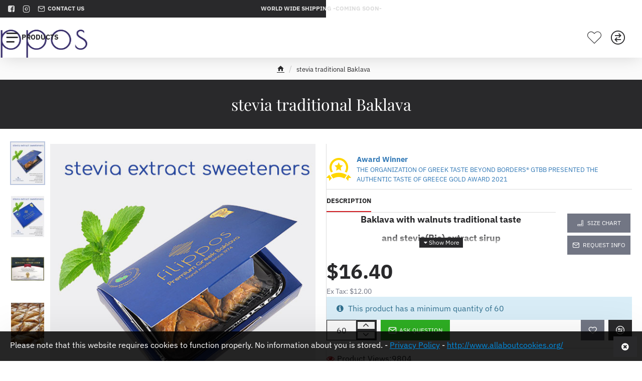

--- FILE ---
content_type: text/html; charset=utf-8
request_url: https://www.filippospastry.eu/index.php?route=product/product&product_id=51
body_size: 60645
content:
<!DOCTYPE html>
<html dir="ltr" lang="en" class="desktop no-touchevents mac chrome chrome131 webkit oc3 store-0 is-guest skin-1  route-product-product product-51 layout-2 desktop-header-active header-desktop-compact header-mobile-1 sticky-default mobile-sticky-default" data-ov="3.0.4.1" data-jv="3.2.8-dbc52b11">
<head>
<meta charset="UTF-8" />
<meta name="theme-color" content="">
<meta name="viewport" content="width=device-width, initial-scale=1, minimum-scale=1">
<meta http-equiv="X-UA-Compatible" content="IE=edge">
<title>stevia traditional extract sweetener Baklava</title>
<base href="https://www.filippospastry.eu/" />
<meta name="description" content="stevia traditional extract sweetener Baklava" />
<meta name="keywords" content="stevia traditional extract sweetener Baklava" />
<meta property="fb:app_id" content=""/>
<meta property="og:type" content="product"/>
<meta property="og:title" content="stevia traditional Baklava"/>
<meta property="og:url" content="https://www.filippospastry.eu/stevia-baklava"/>
<meta property="og:image" content="https://www.filippospastry.eu/image/cache/catalog/product-stevia-001-550x288w.jpg"/>
<meta property="og:image:width" content="600"/>
<meta property="og:image:height" content="315"/>
<meta property="og:description" content="Baklava with walnuts traditional tasteand stevia(Bio) extract sirupportions wrapped up one by oneno preservativesno food additiveswith seed oilrich filling with walnut (over 20%)and refined spicesProduct duration.&amp;nbsp;Our product is made under great attention and has no conservatives or food additi"/>
<link href="catalog/view/theme/journal3/icons/fonts/icomoon.woff2?v=6634ea95de" rel="preload" as="font" type="font/woff2" crossorigin="anonymous"/>
<link href="https://fonts.gstatic.com/" rel="preconnect" crossorigin/>
<link href="catalog/view/theme/journal3/lib/font-awesome/css/font-awesome.min.css?v=dbc52b11" rel="preload" as="style"/>
<link href="catalog/view/theme/journal3/lib/bootstrap/css/bootstrap.min.css?v=dbc52b11" rel="preload" as="style"/>
<link href="catalog/view/theme/journal3/lib/swiper/swiper-critical.min.css?v=dbc52b11" rel="preload" as="style"/>
<link href="catalog/view/javascript/jquery/magnific/magnific-popup.css?v=dbc52b11" rel="preload" as="style"/>
<link href="catalog/view/javascript/jquery/datetimepicker/bootstrap-datetimepicker.min.css?v=dbc52b11" rel="preload" as="style"/>
<link href="catalog/view/theme/journal3/stylesheet/style.min.css?v=dbc52b11" rel="preload" as="style"/>
<link href="https://www.filippospastry.eu/stevia-baklava" rel="canonical" />
<link href="https://www.filippospastry.eu/image/catalog/cart.png" rel="icon" />
<script>window['Journal'] = {"filterScrollTop":true,"filterUrlValuesSeparator":",","performanceCSSDefer":false,"performanceCSSInline":false,"performanceJSDefer":false,"countdownDay":"Day","countdownHour":"Hour","countdownMin":"Min","countdownSec":"Sec","globalPageHideColumnLeftAt":1024,"globalPageHideColumnRightAt":1024,"scrollTop":true,"scrollToTop":true,"notificationHideAfter":2000,"stepperStatus":true,"stepperDecimals":0,"quickviewPageStyleCloudZoomStatus":true,"quickviewPageStyleAdditionalImagesCarousel":false,"quickviewPageStyleAdditionalImagesCarouselStyleSpeed":500,"quickviewPageStyleAdditionalImagesCarouselStyleAutoPlay":true,"quickviewPageStyleAdditionalImagesCarouselStylePauseOnHover":true,"quickviewPageStyleAdditionalImagesCarouselStyleDelay":3000,"quickviewPageStyleAdditionalImagesCarouselStyleLoop":false,"quickviewPageStyleAdditionalImagesHeightAdjustment":5,"quickviewPageStyleProductStockUpdate":false,"quickviewPageStylePriceUpdate":false,"quickviewPageStyleOptionsSelect":"none","quickviewPageStyleButtonsDisplay":"fixed","quickviewText":"Quickview","rippleStatus":false,"rippleSelectors":".btn","mobileHeaderAt":1024,"subcategoriesCarouselStyleSpeed":500,"subcategoriesCarouselStyleAutoPlay":false,"subcategoriesCarouselStylePauseOnHover":true,"subcategoriesCarouselStyleDelay":3000,"subcategoriesCarouselStyleLoop":false,"productPageStyleCloudZoomStatus":true,"productPageStyleCloudZoomPosition":"inner","productPageStyleOpenThumbInGallery":false,"productPageStyleGalleryThumbToggleStatus":false,"productPageStyleAdditionalImagesCarousel":false,"productPageStyleAdditionalImagesCarouselStyleSpeed":500,"productPageStyleAdditionalImagesCarouselStyleAutoPlay":true,"productPageStyleAdditionalImagesCarouselStylePauseOnHover":true,"productPageStyleAdditionalImagesCarouselStyleDelay":3000,"productPageStyleAdditionalImagesCarouselStyleLoop":false,"productPageStyleProductStockUpdate":false,"productPageStylePriceUpdate":false,"productPageStyleOptionsSelect":"none","infiniteScrollStatus":true,"infiniteScrollOffset":2,"infiniteScrollLoadPrev":"Load Previous Products","infiniteScrollLoadNext":"Load Next Products","infiniteScrollLoading":"Loading...","infiniteScrollNoneLeft":"You have reached the end of the list.","loginUrl":"https:\/\/www.filippospastry.eu\/index.php?route=account\/login","checkoutUrl":"https:\/\/www.filippospastry.eu\/index.php?route=checkout\/checkout","isPopup":false,"isLoginPopup":false,"isRegisterPopup":false,"isQuickviewPopup":false,"isOptionsPopup":false,"isPhone":false,"isTablet":false,"isDesktop":true,"isTouch":false,"isAdmin":false,"isRTL":false,"ocv":3,"admin_url":null,"route_separator":"\/","language":"en-gb","add_cart_url":"index.php?route=checkout\/cart\/add","edit_cart_url":"index.php?route=checkout\/cart\/edit","remove_cart_url":"index.php?route=checkout\/cart\/remove","remove_cart_method":"post","info_cart_url":"index.php?route=common\/cart\/info ul li","add_wishlist_url":"index.php?route=account\/wishlist\/add","add_compare_url":"index.php?route=product\/compare\/add","search_url":"https:\/\/www.filippospastry.eu\/index.php?route=product\/search&search=__QUERY__","autosuggest_url":"index.php?route=journal3\/search&search=__QUERY__","notification":{"m":137,"c":"4c84957e","o":{"cookie":"4c84957e"}},"columnsCount":0,"mobile_header_active":false,"header_mobile_color_scheme":"","header_mobile_dropdown_color_scheme":"","header_mobile_search_color_scheme":"","header_mobile_search_categories_color_scheme":"","header_mobile_search_results_color_scheme":"","headerMobileHeight":60,"headerMobileStickyStatus":true,"stickyMobileLayout":"default","mobile_sticky_color_scheme":"","searchStyleSearchAutoSuggestStatus":true,"searchStyleSearchAutoSuggestDescription":true,"searchStyleSearchAutoSuggestSubCategories":true,"header_mobile_secondary_menu_color_scheme":"","headerMobileTopBarHeight":44,"headerMobileTopBarVisibility":true,"cartDropdown":true,"header_color_scheme":"","header_menu_color_scheme":"","header_dropdown_color_scheme":"","header_offcanvas_color_scheme":"","header_search_color_scheme":"","header_search_categories_color_scheme":"","header_search_results_color_scheme":"","header_home_color_scheme":"","headerHeight":"","headerMainMenuFullHeightTop":false,"headerMainMenuFullHeightNew":true,"mobileMenu1":false,"mobileMenu2":false,"mobileMenuOn":"","mobileMenuMenus":"menu-1","headerMiniSearchDisplay":"default","stickyStatus":true,"sticky_color_scheme":"","flyoutStickyOffset":100,"stickyFullHomePadding":false,"stickyFullHomePaddingAll":false,"stickyAt-hold":"","stickyHeightNew":"","sticky_main_menu_color_scheme":"","headerTopBarHeight":35,"topBarStatus":true,"headerType":"compact","assets":{"countdown":["catalog\/view\/theme\/journal3\/lib\/countdown\/jquery.countdown.min.js?v=dbc52b11"],"imagezoom":["catalog\/view\/theme\/journal3\/lib\/imagezoom\/imagezoom.min.css?v=dbc52b11","catalog\/view\/theme\/journal3\/lib\/imagezoom\/jquery.imagezoom.min.js?v=dbc52b11"],"lightgallery":["catalog\/view\/theme\/journal3\/lib\/lightgallery\/css\/lightgallery.css?v=dbc52b11","catalog\/view\/theme\/journal3\/lib\/lightgallery\/css\/lg-transitions.css?v=dbc52b11","catalog\/view\/theme\/journal3\/lib\/lightgallery\/css\/lg-fullscreen.css?v=dbc52b11","catalog\/view\/theme\/journal3\/lib\/lightgallery\/css\/lg-thumbnail.css?v=dbc52b11","catalog\/view\/theme\/journal3\/lib\/lightgallery\/css\/lg-video.css?v=dbc52b11","catalog\/view\/theme\/journal3\/lib\/lightgallery\/css\/lg-zoom.css?v=dbc52b11","catalog\/view\/theme\/journal3\/lib\/lightgallery\/lightgallery.min.js?v=dbc52b11","catalog\/view\/theme\/journal3\/lib\/lightgallery\/plugins\/autoplay\/lg-autoplay.min.js?v=dbc52b11","catalog\/view\/theme\/journal3\/lib\/lightgallery\/plugins\/fullscreen\/lg-fullscreen.min.js?v=dbc52b11","catalog\/view\/theme\/journal3\/lib\/lightgallery\/plugins\/thumbnail\/lg-thumbnail.min.js?v=dbc52b11","catalog\/view\/theme\/journal3\/lib\/lightgallery\/plugins\/video\/lg-video.min.js?v=dbc52b11","catalog\/view\/theme\/journal3\/lib\/lightgallery\/plugins\/zoom\/lg-zoom.min.js?v=dbc52b11"],"masterslider":[],"swiper":["catalog\/view\/theme\/journal3\/lib\/swiper\/swiper.min.css?v=dbc52b11","catalog\/view\/theme\/journal3\/lib\/swiper\/swiper.min.js?v=dbc52b11"],"swiper-latest":[],"typeahead":["catalog\/view\/theme\/journal3\/lib\/typeahead\/typeahead.jquery.min.js?v=dbc52b11"],"smoothscroll":["catalog\/view\/theme\/journal3\/lib\/smoothscroll\/smoothscroll.min.js?v=dbc52b11"],"datetimepicker":[],"countup":[]}};</script>
<script>!function(t,e){"object"==typeof exports&&"undefined"!=typeof module?module.exports=e():"function"==typeof define&&define.amd?define(e):t.lozad=e()}(this,function(){"use strict";var t="undefined"!=typeof document&&document.documentMode,e=function(t){return window&&window[t]},r=["data-iesrc","data-alt","data-src","data-srcset","data-background-image","data-toggle-class"],a={rootMargin:"0px",threshold:0,enableAutoReload:!1,load:function(e){if("picture"===e.nodeName.toLowerCase()){var r=e.querySelector("img"),a=!1;null===r&&(r=document.createElement("img"),a=!0),t&&e.getAttribute("data-iesrc")&&(r.src=e.getAttribute("data-iesrc")),e.getAttribute("data-alt")&&(r.alt=e.getAttribute("data-alt")),a&&e.append(r)}if("video"===e.nodeName.toLowerCase()&&!e.getAttribute("data-src")&&e.children){for(var o=e.children,i=void 0,n=0;n<=o.length-1;n++)(i=o[n].getAttribute("data-src"))&&(o[n].src=i);e.load()}e.getAttribute("data-poster")&&(e.poster=e.getAttribute("data-poster")),e.getAttribute("data-src")&&(e.src=e.getAttribute("data-src")),e.getAttribute("data-srcset")&&e.setAttribute("srcset",e.getAttribute("data-srcset"));var d=",";if(e.getAttribute("data-background-delimiter")&&(d=e.getAttribute("data-background-delimiter")),e.getAttribute("data-background-image"))e.style.backgroundImage="url('"+e.getAttribute("data-background-image").split(d).join("'),url('")+"')";else if(e.getAttribute("data-background-image-set")){var u=e.getAttribute("data-background-image-set").split(d),g=u[0].substr(0,u[0].indexOf(" "))||u[0];g=-1===g.indexOf("url(")?"url("+g+")":g,1===u.length?e.style.backgroundImage=g:e.setAttribute("style",(e.getAttribute("style")||"")+"background-image: "+g+"; background-image: -webkit-image-set("+u+"); background-image: image-set("+u+")")}e.getAttribute("data-toggle-class")&&e.classList.toggle(e.getAttribute("data-toggle-class"))},loaded:function(){}};function o(t){t.setAttribute("data-loaded",!0)}var i=function(t){return"true"===t.getAttribute("data-loaded")},n=function(t){var e=1<arguments.length&&void 0!==arguments[1]?arguments[1]:document;return t instanceof Element?[t]:t instanceof NodeList?t:e.querySelectorAll(t)};return function(){var t,d,u,g=0<arguments.length&&void 0!==arguments[0]?arguments[0]:".lozad",s=1<arguments.length&&void 0!==arguments[1]?arguments[1]:{},c=Object.assign({},a,s),l=c.root,b=c.rootMargin,f=c.threshold,m=c.enableAutoReload,A=c.load,v=c.loaded,h=void 0,p=void 0;e("IntersectionObserver")&&(h=new IntersectionObserver((t=A,d=v,function(e,r){e.forEach(function(e){(0<e.intersectionRatio||e.isIntersecting)&&(r.unobserve(e.target),i(e.target)||(t(e.target),o(e.target),d(e.target)))})}),{root:l,rootMargin:b,threshold:f})),e("MutationObserver")&&m&&(p=new MutationObserver((u=A,function(t){t.forEach(function(t){i(t.target)&&"attributes"===t.type&&-1<r.indexOf(t.attributeName)&&u(t.target)})})));for(var k,y=n(g,l),w=0;w<y.length;w++)(k=y[w]).getAttribute("data-placeholder-background")&&(k.style.background=k.getAttribute("data-placeholder-background"));return{observe:function(){for(var t=n(g,l),e=0;e<t.length;e++)i(t[e])||(h?(p&&m&&p.observe(t[e],{subtree:!0,attributes:!0,attributeFilter:r}),h.observe(t[e])):(A(t[e]),o(t[e]),v(t[e])))},triggerLoad:function(t){i(t)||(A(t),o(t),v(t))},observer:h,mutationObserver:p}}});</script>
<script>loadjs=function(){var h=function(){},c={},u={},f={};function o(e,n){if(e){var r=f[e];if(u[e]=n,r)for(;r.length;)r[0](e,n),r.splice(0,1)}}function l(e,n){e.call&&(e={success:e}),n.length?(e.error||h)(n):(e.success||h)(e)}function d(r,t,s,i){var c,o,e=document,n=s.async,u=(s.numRetries||0)+1,f=s.before||h,l=r.replace(/[\?|#].*$/,""),a=r.replace(/^(css|img)!/,"");i=i||0,/(^css!|\.css$)/.test(l)?((o=e.createElement("link")).rel="stylesheet",o.href=a,(c="hideFocus"in o)&&o.relList&&(c=0,o.rel="preload",o.as="style")):/(^img!|\.(png|gif|jpg|svg|webp)$)/.test(l)?(o=e.createElement("img")).src=a:((o=e.createElement("script")).src=r,o.async=void 0===n||n),!(o.onload=o.onerror=o.onbeforeload=function(e){var n=e.type[0];if(c)try{o.sheet.cssText.length||(n="e")}catch(e){18!=e.code&&(n="e")}if("e"==n){if((i+=1)<u)return d(r,t,s,i)}else if("preload"==o.rel&&"style"==o.as)return o.rel="stylesheet";t(r,n,e.defaultPrevented)})!==f(r,o)&&e.head.appendChild(o)}function r(e,n,r){var t,s;if(n&&n.trim&&(t=n),s=(t?r:n)||{},t){if(t in c)throw"LoadJS";c[t]=!0}function i(n,r){!function(e,t,n){var r,s,i=(e=e.push?e:[e]).length,c=i,o=[];for(r=function(e,n,r){if("e"==n&&o.push(e),"b"==n){if(!r)return;o.push(e)}--i||t(o)},s=0;s<c;s++)d(e[s],r,n)}(e,function(e){l(s,e),n&&l({success:n,error:r},e),o(t,e)},s)}if(s.returnPromise)return new Promise(i);i()}return r.ready=function(e,n){return function(e,r){e=e.push?e:[e];var n,t,s,i=[],c=e.length,o=c;for(n=function(e,n){n.length&&i.push(e),--o||r(i)};c--;)t=e[c],(s=u[t])?n(t,s):(f[t]=f[t]||[]).push(n)}(e,function(e){l(n,e)}),r},r.done=function(e){o(e,[])},r.reset=function(){c={},u={},f={}},r.isDefined=function(e){return e in c},r}();</script>
<script>(function () {
	const documentClassList = document.documentElement.classList;

	// touchevents
	if (Journal['isDesktop'] && (('ontouchstart' in window) || (navigator.maxTouchPoints > 0) || (navigator.msMaxTouchPoints > 0))) {
		let timeout;

		document.addEventListener('touchstart', function () {
			if (timeout) {
				clearTimeout(timeout);
			}

			Journal['isTouch'] = true;

			documentClassList.remove('no-touchevents');
			documentClassList.add('touchevents');

			timeout = setTimeout(function () {
				Journal['isTouch'] = false;

				documentClassList.add('no-touchevents');
				documentClassList.remove('touchevents');
			}, 400);
		});
	}

	// flexbox gap
	if (!(function () {
		// create flex container with row-gap set
		const flex = document.createElement('div');
		flex.style.display = 'flex';
		flex.style.flexDirection = 'column';
		flex.style.rowGap = '1px';

		// create two elements inside it
		flex.appendChild(document.createElement('div'));
		flex.appendChild(document.createElement('div'));

		// append to the DOM (needed to obtain scrollHeight)
		document.documentElement.appendChild(flex);

		const isSupported = flex.scrollHeight === 1; // flex container should be 1px high from the row-gap

		flex.parentNode.removeChild(flex);

		return isSupported;
	})()) {
		documentClassList.add('no-flexbox-gap');
	}

	// delegate event
	document.addDelegatedEventListener = function (eventName, elementSelector, handler) {
		document.addEventListener(eventName, function (e) {
			// loop parent nodes from the target to the delegation node
			for (let target = e.target; target && target !== this; target = target.parentNode) {
				if (target.matches(elementSelector)) {
					handler.call(target, e);
					break;
				}
			}
		}, false);
	}

	// detect ipads
	if (Journal['isDesktop'] && documentClassList.contains('safari') && !documentClassList.contains('ipad') && navigator.maxTouchPoints && navigator.maxTouchPoints > 2) {
		window.fetch('index.php?route=journal3/journal' + Journal['route_separator'] + 'device_detect', {
			method: 'POST',
			body: 'device=ipad',
			headers: {
				'Content-Type': 'application/x-www-form-urlencoded'
			}
		}).then(function (data) {
			return data.json();
		}).then(function (data) {
			if (data.response.reload) {
				window.location.reload();
			}
		});
	}

	// j-editor
	if (Journal['isDesktop']) {
		if (window.localStorage.getItem('j-editor') !== 'hidden') {
			documentClassList.add('admin-bar-visible');
		}
	}
})();

(function () {
	if (Journal['isPopup']) {
		return;
	}

	const documentClassList = document.documentElement.classList;

	// move cart content on mobile headers
	if (Journal['mobile_header_active'] || !Journal['cartDropdown']) {
		document.addEventListener('DOMContentLoaded', function () {
			const wrapper = document.querySelector('.mobile-cart-content-wrapper');
			const cart_content = document.querySelector('.cart-content > ul');
			const cart = document.querySelector('#cart');

			if (wrapper && cart_content) {
				wrapper.appendChild(cart_content);
				cart.classList.remove('dropdown');
				const trigger = document.querySelector('#cart > a');
				trigger.removeAttribute('data-toggle');
				trigger.setAttribute('data-off-canvas', 'mobile-cart-content-container');
			}
		});
	}

	// move elements on small screens
	if (Journal['mobile_header_active']) {
		return;
	}

	const wrappers = ['search', 'cart', 'logo', 'language', 'currency'];
	const mobileHeaderMedia = window.matchMedia('(max-width: ' + Math.max(parseInt(Journal['mobileHeaderAt'], 10), 540) + 'px)');

	function callback() {
		const event = document.createEvent('CustomEvent');

		if (mobileHeaderMedia.matches) {
			mobileClasses();
			mobileHeader();
			mobileCart();

			event.initEvent('JournalMobileHeaderActive');
		} else {
			desktopClasses();
			desktopHeader();
			desktopCart();

			event.initEvent('JournalDesktopHeaderActive');
		}

		document.dispatchEvent(event);
	}

	mobileHeaderMedia.addListener(callback);

	if (mobileHeaderMedia.matches) {
		mobileClasses();
	}

	if (mobileHeaderMedia.matches) {
		document.addEventListener('DOMContentLoaded', function () {
			callback();
		});
	}

	function mobileClasses() {
		documentClassList.add('mobile-header-active');
		documentClassList.remove('desktop-header-active');
	}

	function desktopClasses() {
		documentClassList.add('desktop-header-active');
		documentClassList.remove('mobile-header-active');
	}

	function mobileHeader() {
		Object.keys(wrappers).forEach(function (k) {
			const element = document.querySelector('#' + wrappers[k]);
			const wrapper = document.querySelector('.mobile-' + wrappers[k] + '-wrapper');

			if (element && wrapper) {
				wrapper.appendChild(element);
			}
		});

		const search = document.querySelector('#search');
		const cart = document.querySelector('#cart');

		if (search && (Journal['searchStyle'] === 'full')) {
			search.classList.remove('full-search');
			search.classList.add('mini-search');
		}

		if (cart && (Journal['cartStyle'] === 'full')) {
			cart.classList.remove('full-cart');
			cart.classList.add('mini-cart');
		}

		if (cart && Journal['cartDropdown']) {
			cart.classList.remove('dropdown');
			const trigger = document.querySelector('#cart > a');
			trigger.removeAttribute('data-toggle');
			trigger.setAttribute('data-off-canvas', 'mobile-cart-content-container');
		}
	}

	function desktopHeader() {
		Object.keys(wrappers).forEach(function (k) {
			const element = document.querySelector('#' + wrappers[k]);
			const wrapper = document.querySelector('.desktop-' + wrappers[k] + '-wrapper');

			if (element && wrapper) {
				wrapper.appendChild(element);
			}
		});

		const search = document.querySelector('#search');
		const cart = document.querySelector('#cart');

		if (search && (Journal['searchStyle'] === 'full')) {
			search.classList.remove('mini-search');
			search.classList.add('full-search');
		}

		if (cart && (Journal['cartStyle'] === 'full')) {
			cart.classList.remove('mini-cart');
			cart.classList.add('full-cart');
		}

		if (cart && Journal['cartDropdown']) {
			cart.classList.add('dropdown');
			const trigger = document.querySelector('#cart > a');
			trigger.setAttribute('data-toggle', 'dropdown');
			trigger.removeAttribute('data-off-canvas');
		}

		documentClassList.remove('mobile-cart-content-container-open');
		documentClassList.remove('mobile-main-menu-container-open');
		documentClassList.remove('mobile-filter-container-open');
		documentClassList.remove('mobile-overlay');
	}

	function mobileCart() {
		const wrapper = document.querySelector('.mobile-cart-content-wrapper');
		const cart_content = document.querySelector('.cart-content > ul');

		if (wrapper && cart_content) {
			wrapper.appendChild(cart_content);
		}
	}

	function desktopCart() {
		const wrapper = document.querySelector('#cart-content');
		const cart_content = document.querySelector('.mobile-cart-content-wrapper > ul');

		if (wrapper && cart_content) {
			wrapper.appendChild(cart_content);
		}
	}

})();

(function () {
	if (Journal['isPopup']) {
		return;
	}

	if (!Journal['mobileMenuOn']) {
		return;
	}

	const documentClassList = document.documentElement.classList;

	const mobileMenuMedia = window.matchMedia('(max-width: ' + Math.max(parseInt(Journal['mobileMenuOn'], 10), 540) + 'px)');

	let selectors;
	let classes = [
		'mobile-menu-active'
	];

	if (Journal['mobileMenuMenus'] === 'menu-1') {
		selectors = '#main-menu';
		classes.push('mobile-menu-1-active');
	} else if (Journal['mobileMenuMenus'] === 'menu-2') {
		selectors = '#main-menu-2';
		classes.push('mobile-menu-2-active');
	} else {
		selectors = '#main-menu, #main-menu-2';
		classes.push('mobile-menu-1-active');
		classes.push('mobile-menu-2-active');
	}

	function callback() {
		if (mobileMenuMedia.matches) {
			const wrapper = document.querySelector('.desktop-mobile-main-menu-wrapper');
			const contents = document.querySelectorAll(selectors);

			if (wrapper && contents.length) {
				contents.forEach(function (content) {
					wrapper.appendChild(content);

					content.querySelectorAll('template').forEach(function (element) {
						Journal.template(element);
					});

					content.querySelectorAll('.main-menu .dropdown-toggle').forEach(function (element) {
						element.classList.remove('dropdown-toggle');
						element.classList.add('collapse-toggle');
						element.removeAttribute('data-toggle');
					});

					content.querySelectorAll('.main-menu .dropdown-menu').forEach(function (element) {
						element.classList.remove('dropdown-menu');
						element.classList.remove('j-dropdown');
						element.classList.add('collapse');
					});

					content.classList.add('accordion-menu');
				});

				Journal.lazy();
			}

			classes.forEach(function (cls) {
				documentClassList.add(cls);
			});
		} else {
			const wrapper = document.querySelector('.desktop-main-menu-wrapper');
			const contents = document.querySelectorAll(selectors);

			if (wrapper && contents.length) {
				contents.forEach(function (content) {
					wrapper.appendChild(content);

					content.querySelectorAll('.main-menu .collapse-toggle').forEach(function (element) {
						element.classList.add('dropdown-toggle');
						element.classList.remove('collapse-toggle');
						element.setAttribute('data-toggle', 'dropdown-hover');
					});

					content.querySelectorAll('.main-menu .collapse').forEach(function (element) {
						element.classList.add('dropdown-menu');
						element.classList.add('j-dropdown');
						element.classList.remove('collapse');
					});

					content.classList.remove('accordion-menu');
				});

				const $mm1 = document.querySelector('#main-menu');
				const $mm2 = document.querySelector('#main-menu-2');

				if ($mm1 && $mm2) {
					wrapper.insertBefore($mm1, $mm2);
				}
			}

			documentClassList.remove('desktop-mobile-main-menu-container-open');
			documentClassList.remove('mobile-overlay');

			classes.forEach(function (cls) {
				documentClassList.remove(cls);
			});
		}
	}

	mobileMenuMedia.addListener(callback);

	if (mobileMenuMedia.matches) {
		classes.forEach(function (cls) {
			documentClassList.add(cls);
		});
	}

	if (mobileMenuMedia.matches) {
		document.addEventListener('DOMContentLoaded', function () {
			callback();
		});
	}
})();

(function () {
	if (Journal['isPopup']) {
		return;
	}

	const documentClassList = document.documentElement.classList;

	Journal['globalPageHideColumnLeftAt'] = Math.max(+Journal['globalPageHideColumnLeftAt'] || 0, 100);
	Journal['globalPageHideColumnRightAt'] = Math.max(+Journal['globalPageHideColumnRightAt'] || 0, 100);

	const columnMedias = {
		left: window.matchMedia('(max-width: ' + Journal['globalPageHideColumnLeftAt'] + 'px)'),
		right: window.matchMedia('(max-width: ' + Journal['globalPageHideColumnRightAt'] + 'px)')
	}

	function callback() {
		Object.keys(columnMedias).forEach(function (key) {
			if (columnMedias[key].matches) {
				documentClassList.add(key + '-column-disabled');
				mobileFilter(key);
			} else {
				documentClassList.remove(key + '-column-disabled');
				desktopFilter(key);
			}
		});
	}

	Object.keys(columnMedias).forEach(function (key) {
		if (columnMedias[key].matches) {
			documentClassList.add(key + '-column-disabled');
		}

		columnMedias[key].addListener(callback);
	});

	document.addEventListener('DOMContentLoaded', function () {
		callback();
	});

	function mobileFilter(column) {
		const element = document.querySelector('#column-' + column + ' #filter');
		const wrapper = document.querySelector('.mobile-filter-wrapper');

		if (element && wrapper) {
			documentClassList.add('mobile-filter-active');
			wrapper.appendChild(element);
		}
	}

	function desktopFilter(column) {
		const element = document.querySelector('#filter');
		const wrapper = document.querySelector('#column-' + column + ' .desktop-filter-wrapper');

		if (element && wrapper) {
			documentClassList.remove('mobile-filter-active');
			documentClassList.remove('mobile-filter-container-open');
			wrapper.appendChild(element);
		}
	}
})();

(function () {
	const style = document.createElement('style');
	const documentClassList = document.documentElement.classList;

	document.head.appendChild(style);

	// popup
	if (Journal['popup']) {
		if (localStorage.getItem('p-' + Journal['popup']['c'])) {
			document.addEventListener('DOMContentLoaded', function () {
				document.querySelector('.popup-wrapper').remove();
			});
		} else {
			if (Journal['popup']['o']['showAfter']) {
				setTimeout(function () {
					documentClassList.add('popup-open', 'popup-center');
				}, Journal['popup']['o']['showAfter']);
			} else {
				documentClassList.add('popup-open', 'popup-center');
			}

			if (Journal['popup']['o']['hideAfter']) {
				setTimeout(function () {
					documentClassList.remove('popup-open', 'popup-center');
				}, Journal['popup']['o']['hideAfter']);
			}
		}
	}

	document.addEventListener('click', function (e) {
		if (e.target.matches('.popup-close, .popup-bg-closable, .btn-popup:not([href]), .btn-popup:not([href]) span')) {
			const $popup_wrapper = document.querySelector('.popup-wrapper');
			const $checkbox = document.querySelector('.popup-wrapper .popup-footer input[type="checkbox"]');
			const options = $popup_wrapper.dataset.options ? JSON.parse($popup_wrapper.dataset.options) : null;

			if ($checkbox && options && options.cookie) {
				if ($checkbox.checked) {
					localStorage.setItem('p-' + options.cookie, '1');
				} else {
					localStorage.removeItem('p-' + options.cookie);
				}
			}

			documentClassList.remove('popup-open', 'popup-center', 'popup-iframe-loaded');

			setTimeout(function () {
				$popup_wrapper.remove();
			}, 500);
		}
	});

	document.addEventListener('keydown', function (e) {
		if (e.key === 'Escape') {
			const $popup_wrapper = document.querySelector('.popup-wrapper');

			if (!$popup_wrapper) {
				return;
			}

			const $checkbox = document.querySelector('.popup-wrapper .popup-footer input[type="checkbox"]');
			const options = $popup_wrapper.dataset.options ? JSON.parse($popup_wrapper.dataset.options) : null;

			if ($checkbox && options && options.cookie) {
				if ($checkbox.checked) {
					localStorage.setItem('p-' + options.cookie, '1');
				} else {
					localStorage.removeItem('p-' + options.cookie);
				}
			}

			documentClassList.remove('popup-open', 'popup-center');

			setTimeout(function () {
				$popup_wrapper.remove();
			}, 500);
		}
	});

	// notification
	if (Journal['notification']) {
		if (localStorage.getItem('n-' + Journal['notification']['c'])) {
			style.sheet.insertRule('.module-notification-' + Journal['notification']['m'] + '{ display:none !important }');
		}
	}

	document.addEventListener('click', function (e) {
		if (e.target.matches('.notification-close')) {
			const $this = $(e.target);
			const height = $this.parent().outerHeight();

			$this.parent().next('div').css('margin-top', -height);

			$('.removed').removeClass('removed');

			$this.parent().addClass('fade-out').on('transitionend MSTransitionEnd webkitTransitionEnd oTransitionEnd', function () {
				$(this).next('div').addClass('removed').css('margin-top', '');
				$(this).remove();
			});

			if (e.target.parentNode.classList.contains('module-notification')) {
				localStorage.setItem('n-' + Journal['notification']['c'], '1');
			}
		}
	});

	// header notice
	if (Journal['header_notice']) {
		if (localStorage.getItem('hn-' + Journal['header_notice']['c'])) {
			style.sheet.insertRule('.module-header_notice-' + Journal['header_notice']['m'] + '{ display:none !important }');
			document.documentElement.style.setProperty('--header-notice-height', '0px');
		}
	}

	document.addDelegatedEventListener('click', '.header-notice-close-button button', function (e) {
		const $el = this.closest('.module-header_notice');
		const options = JSON.parse($el.dataset.options || '{}');

		if (options['cookie']) {
			localStorage.setItem('hn-' + options['cookie'], '1');
		}

		$el.style.height = $el.offsetHeight + 'px';
		$el.style.transitionProperty = 'height';
		$el.style.transitionDuration = parseInt(Journal['header_notice']['o']['duration']) + 'ms';
		$el.style.transitionTimingFunction = Journal['header_notice']['o']['ease'];

		$el.getClientRects();

		$el.style.height = 0;

		document.documentElement.style.setProperty('--header-notice-height', '0px');
	});

	// layout notice
	if (Journal['layout_notice']) {
		if (localStorage.getItem('ln-' + Journal['layout_notice']['c'])) {
			style.sheet.insertRule('.module-layout_notice-' + Journal['layout_notice']['m'] + '{ display:none !important }');
		}
	}

	document.addDelegatedEventListener('click', '.layout-notice-close-button button', function (e) {
		const $el = this.closest('.module-layout_notice');
		const options = JSON.parse($el.dataset.options || '{}');

		if (options['cookie']) {
			localStorage.setItem('ln-' + options['cookie'], '1');
		}

		$el.style.height = $el.offsetHeight + 'px';
		$el.style.transitionProperty = 'height';
		$el.style.transitionDuration = parseInt(Journal['layout_notice']['o']['duration']) + 'ms';
		$el.style.transitionTimingFunction = Journal['layout_notice']['o']['ease'];

		$el.getClientRects();

		$el.style.height = 0;
	});
})();

(function () {
	// load
	Journal.load = function (urls, bundle, success) {
		if (loadjs.isDefined(bundle)) {
			loadjs.ready(bundle, {
				success: success
			});
		} else {
			loadjs(urls, bundle, {
				async: false,
				before: function (path, el) {
					document.head.prepend(el);
					return false;
				},
				success: success
			});
		}
	};

	// lazy
	Journal.lazy = function (name, selector, options) {
		window['__journal_lazy'] = window['__journal_lazy'] || {};

		if (arguments.length) {
			window['__journal_lazy'][name] = lozad(selector, options);
			window['__journal_lazy'][name].observe();
		} else {
			Object.entries(window['__journal_lazy']).forEach(function (entry) {
				entry[1].observe();
			});
		}
	};

	// template
	Journal.template = function (el) {
		if (el.attributes.length) {
			const div = document.createElement('div');

			div.innerHTML = el.innerHTML;

			for (let i = 0; i < el.attributes.length; i++) {
				div.setAttribute(el.attributes[i].name, el.attributes[i].value);
			}

			el.parentNode.replaceChild(div, el);
		} else {
			const child = el.content.firstElementChild.cloneNode(true);

			el.parentNode.replaceChild(child, el);

		}

		el.querySelectorAll('template').forEach(function (el) {
			Journal.template(el);
		});
	};
})();

(function () {
	const classList = document.documentElement.classList;

	// sticky position
	let stickyPos = 0;

	function updateStickyPos() {

		if (classList.contains('desktop-header-active')) {
			//Mega menu item height for dropdown offset
			if (!Journal['headerMainMenuFullHeight']) {
				const megaMenu = document.querySelector('.main-menu-item.mega-menu');

				if (megaMenu) {
					megaMenu.style.setProperty('--item-height', megaMenu.offsetHeight);
				}
			}
			if (classList.contains('sticky-default')) {
				stickyPos = document.querySelector('.top-bar')?.offsetHeight || 0;
			} else if (classList.contains('sticky-menu')) {
				stickyPos = (document.querySelector('.top-bar')?.offsetHeight || 0) + (document.querySelector('.mid-bar')?.offsetHeight || 0);
			}
		} else {
			stickyPos = document.querySelector('.mobile-top-bar')?.offsetHeight || 0;
		}

		const $hn = document.querySelector('.module-header_notice');

		if ($hn && $hn.offsetHeight) {
			stickyPos += $hn.offsetHeight;
			document.documentElement.style.setProperty('--header-notice-height', $hn.offsetHeight + 'px');
		}
	}

	if (Journal['stickyStatus']) {
		document.addEventListener('JournalDesktopHeaderActive', function (e) {
			updateStickyPos();
		});

		document.addEventListener('JournalMobileHeaderActive', function (e) {
			updateStickyPos();
		});

		document.addEventListener('DOMContentLoaded', function () {
			updateStickyPos();
		});
	}

	// scroll direction + sticky header class
	let scrollY = window.scrollY;
	let scrollDirection = '';

	document.addEventListener('scroll', function () {
		// scroll direction
		let currentDirection = '';

		if (window.scrollY > 100 && window.scrollY > scrollY) {
			currentDirection = 'down';
		} else if (window.scrollY >= (document.body.clientHeight - window.innerHeight)) {
			currentDirection = 'down';
		} else {
			currentDirection = 'up';
		}

		if (window.scrollY > Journal['flyoutStickyOffset']) {
			document.documentElement.setAttribute('data-sticky', 'is-sticky');
		} else {
			document.documentElement.setAttribute('data-sticky', 'not-sticky');
		}

		if (currentDirection !== scrollDirection) {
			document.documentElement.setAttribute('data-scroll', currentDirection);
		}

		// mac scroll always fix
		if (classList.contains('mac') && window.innerWidth > window.document.body.clientWidth && scrollY > 0) {
			classList.add('mac-scroll');
		}

		// sticky class
		if (Journal['stickyStatus']) {
			const stickyClass = classList.contains('desktop-header-active') ? 'header-sticky' : 'mobile-sticky';
			const $header = document.querySelector('.header');
			const $mobile_header = document.querySelector('.mobile-header');
			const $menu_wrapper = document.querySelector('.desktop-main-menu-wrapper.menu-bar');
			let header_color_scheme = Journal['header_color_scheme'];
			let header_mobile_color_scheme = Journal['header_mobile_color_scheme'];
			let header_menu_color_scheme = Journal['header_menu_color_scheme'];

			if (document.documentElement.classList.contains('route-common-home')) {
				if (Journal['header_home_color_scheme']) {
					header_color_scheme = Journal['header_home_color_scheme'];
				}
			}

			if (window.scrollY > stickyPos) {
				classList.add(stickyClass);

				if (classList.contains('desktop-header-active')) {
					if (Journal['sticky_color_scheme']) {
						if (header_color_scheme) {
							$header.classList.remove(header_color_scheme);
						}

						$header.classList.add(Journal['sticky_color_scheme']);
					}

					if (Journal['sticky_main_menu_color_scheme']) {
						if (header_menu_color_scheme) {
							$menu_wrapper.classList.remove(header_menu_color_scheme);
						}

						$menu_wrapper.classList.add(Journal['sticky_main_menu_color_scheme']);
					}
				} else {
					if (Journal['mobile_sticky_color_scheme']) {
						if (header_mobile_color_scheme) {
							$mobile_header.classList.remove(header_mobile_color_scheme);
						}

						$mobile_header.classList.add(Journal['mobile_sticky_color_scheme']);
					}
				}
			} else {
				classList.remove(stickyClass);

				if (classList.contains('desktop-header-active')) {
					if (Journal['sticky_color_scheme']) {
						if (header_color_scheme) {
							$header.classList.add(header_color_scheme);
						}

						$header.classList.remove(Journal['sticky_color_scheme']);
					}

					if (Journal['sticky_main_menu_color_scheme']) {
						if (header_menu_color_scheme) {
							$menu_wrapper.classList.add(header_menu_color_scheme);
						}

						$menu_wrapper.classList.remove(Journal['sticky_main_menu_color_scheme']);
					}
				} else {
					if (Journal['mobile_sticky_color_scheme']) {
						if (header_mobile_color_scheme) {
							$mobile_header.classList.add(header_mobile_color_scheme);
						}

						$mobile_header.classList.remove(Journal['mobile_sticky_color_scheme']);
					}
				}
			}
		}

		scrollY = window.scrollY;
		scrollDirection = currentDirection;

		//document.documentElement.style.setProperty('--body-scroll', scrollY + 'px');

	});

	document.addEventListener('DOMContentLoaded', function () {
		if (classList.contains('mac') && window.innerWidth > window.document.body.clientWidth) {
			classList.add('mac-scroll');
		}
	});
})();

// Desktop main menu horizontal scroll

(function () {
	if (Journal['isPopup']) {
		return;
	}

	if (!Journal['mobile_header_active']) {
		Journal.dropdownOffset = function () {
			const mainMenu = document.querySelectorAll('header [id*="main-menu"]');
			const dropdown = document.querySelectorAll('header [id*="main-menu"] > .j-menu > .dropdown');
			const megaMenu = document.querySelectorAll('header [id*="main-menu"] > .j-menu > .mega-menu');
			const megaMenuFull = document.querySelectorAll('header [id*="main-menu"] > .j-menu > .menu-fullwidth');

			const flyoutMenuItem = document.querySelectorAll('.flyout-menu > .j-menu > .flyout-menu-item.mega-menu > .j-dropdown');

			const $midBar = document.querySelector('header .mid-bar');
			let midBar = $midBar ? $midBar.getBoundingClientRect().right : 0;


			mainMenu.forEach(function (el) {
				//el.classList.add('activate-labels');
				let menuContainerRight = el.getBoundingClientRect().right;

				el.onscroll = function (e) {
					el.style.setProperty('--scroll-offset', Math.ceil(el.scrollLeft * (Journal['isRTL'] ? -1 : 1)) + 'px');
					if ((el.scrollWidth - el.clientWidth) <= el.scrollLeft) {
						el.classList.add('no-scroll-end');
					} else {
						el.classList.remove('no-scroll-end');
					}
				}
				dropdown.forEach(function (el) {
					el.style.setProperty('--element-offset', (Journal['isRTL'] ? midBar - el.getBoundingClientRect().right : el.offsetLeft) + 'px');
					el.style.setProperty('--element-width', el.clientWidth + 'px');
					el.style.setProperty('--element-height', el.clientHeight + 'px');
				});
				megaMenu.forEach(function (el) {
					el.style.setProperty('--mega-menu-top-offset', el.getBoundingClientRect().top + 'px');
				});
				megaMenuFull.forEach(function (el) {
					el.style.setProperty('--mega-menu-full-offset', (Journal['isRTL'] ? window.innerWidth - el.getBoundingClientRect().right : el.getBoundingClientRect().left) + 'px');
				});
			});
		}
		window.addEventListener('resize', Journal['dropdownOffset']);
		document.addEventListener('DOMContentLoaded', Journal['dropdownOffset']);
	}

	// Mobile secondary offset
	Journal.mobileDropdownOffset = function () {
		const mobileSecondaryMenu = document.querySelector('.mobile-secondary-menu');

		if (mobileSecondaryMenu) {

			const mobileMenu = document.querySelectorAll('.mobile-secondary-menu .top-menu');
			const mobileDropdown = document.querySelectorAll('.mobile-secondary-menu .top-menu > .j-menu > .dropdown');
			const mobileMenuRight = document.querySelector('.mobile-secondary-menu').getBoundingClientRect().right;

			mobileMenu.forEach(function (el) {
				el.onscroll = function (e) {
					el.style.setProperty('--scroll-offset', el.scrollLeft * (Journal['isRTL'] ? -1 : 1) + 'px');
				}
				mobileDropdown.forEach(function (el) {
					el.style.setProperty('--element-offset', (Journal['isRTL'] ? mobileMenuRight - el.getBoundingClientRect().right : el.offsetLeft) + 'px');
					el.style.setProperty('--element-width', el.clientWidth + 'px');
					el.style.setProperty('--element-height', el.clientHeight + 'px');
				});
			});
		}
	}
	window.addEventListener('resize', Journal['mobileDropdownOffset']);
	document.addEventListener('DOMContentLoaded', Journal['mobileDropdownOffset']);

	// Mobile off-canvas offset
	Journal.mobileOffCanvasDropdownOffset = function () {
		const mobileOffCanvasMenu = document.querySelector('.mobile-wrapper-top-menu');

		if (mobileOffCanvasMenu) {

			const mobileOffCanvas = document.querySelectorAll('.mobile-wrapper-top-menu .top-menu');
			const mobileOffCanvasDropdown = document.querySelectorAll('.mobile-wrapper-top-menu .top-menu > .j-menu > .dropdown');
			const mobileOffCanvasRight = document.querySelector('.mobile-wrapper-top-menu').getBoundingClientRect().right;

			mobileOffCanvas.forEach(function (el) {
				if (el.scrollWidth > el.parentElement.clientWidth) {
					el.parentElement.classList.add('has-scroll');
				} else {
					el.parentElement.classList.remove('has-scroll');
				}
				el.onscroll = function (e) {
					el.style.setProperty('--scroll-offset', el.scrollLeft * (Journal['isRTL'] ? -1 : 1) + 'px');
					if (el.scrollWidth > el.clientWidth) {
						el.parentElement.classList.add('has-scroll');
					} else {
						el.parentElement.classList.remove('has-scroll');
					}
					if (el.scrollLeft >= (el.scrollWidth - el.clientWidth - 1)) {
						el.parentElement.classList.add('no-scroll');
					} else {
						el.parentElement.classList.remove('no-scroll');
					}
				}
				mobileOffCanvasDropdown.forEach(function (el) {
					el.style.setProperty('--element-offset', (Journal['isRTL'] ? mobileOffCanvasRight - el.getBoundingClientRect().right : el.offsetLeft) + 'px');
					el.style.setProperty('--element-width', el.clientWidth + 'px');
					el.style.setProperty('--element-height', el.clientHeight + 'px');
				});
			});
		}
	}
	window.addEventListener('resize', Journal['mobileOffCanvasDropdownOffset']);
	document.addEventListener('DOMContentLoaded', Journal['mobileOffCanvasDropdownOffset']);


	// Mobile 1 search triangle and site overlay offset
	Journal.mobileSearch = function () {
		const mobile1 = document.querySelector('.mobile-header.mobile-1');

		if (mobile1) {
			let mobileHeight = mobile1.clientHeight;
			mobile1.style.setProperty('--mobile-1-height', mobileHeight + 'px');
			const miniSearch = document.querySelectorAll('.mobile-header.mobile-1 .mini-search #search');

			miniSearch.forEach(function (el) {
				el.style.setProperty('--element-offset', el.offsetLeft + 'px');
				el.style.setProperty('--element-width', el.clientWidth + 'px');
			});
		}
	}
	window.addEventListener('resize', Journal['mobileSearch']);
	document.addEventListener('DOMContentLoaded', Journal['mobileSearch']);

})();


(function () {
	if (Journal['isPopup']) {
		return;
	}

	Journal.tableScroll = function () {
		document.querySelectorAll('.table-responsive').forEach(function (el) {
			if (el.scrollWidth > el.clientWidth) {
				el.classList.add('table-scroll');
			} else {
				el.classList.remove('table-scroll');
			}
		});
	}

	window.addEventListener('resize', Journal['tableScroll']);
	document.addEventListener('DOMContentLoaded', Journal['tableScroll']);
})();
</script>
<link href="catalog/view/theme/journal3/lib/font-awesome/css/font-awesome.min.css?v=dbc52b11" type="text/css" rel="stylesheet" media="screen" />
<link href="catalog/view/theme/journal3/lib/bootstrap/css/bootstrap.min.css?v=dbc52b11" type="text/css" rel="stylesheet" media="screen" />
<link href="catalog/view/theme/journal3/lib/swiper/swiper-critical.min.css?v=dbc52b11" type="text/css" rel="stylesheet" media="screen" />
<link href="catalog/view/javascript/jquery/magnific/magnific-popup.css?v=dbc52b11" type="text/css" rel="stylesheet" media="screen" />
<link href="catalog/view/javascript/jquery/datetimepicker/bootstrap-datetimepicker.min.css?v=dbc52b11" type="text/css" rel="stylesheet" media="screen" />
<link href="catalog/view/theme/journal3/stylesheet/style.min.css?v=dbc52b11" type="text/css" rel="stylesheet" media="screen" />
<script>performance.mark('css');</script>
<style data-id="icons">@font-face{font-family:'icomoon';src:url('catalog/view/theme/journal3/icons/fonts/icomoon.woff2?v=6634ea95de') format('woff2'),url('catalog/view/theme/journal3/icons/fonts/icomoon.woff?v=6634ea95de') format('woff'),url('catalog/view/theme/journal3/icons/fonts/icomoon.ttf?v=6634ea95de') format('truetype'),url('catalog/view/theme/journal3/icons/fonts/icomoon.svg?v=6634ea95de') format('svg');font-weight:400;font-style:normal;font-display:block}.icon{font-family:'icomoon' !important;speak:never;font-style:normal;font-weight:400;font-variant:normal;text-transform:none;line-height:1;-webkit-font-smoothing:antialiased;-moz-osx-font-smoothing:grayscale}</style>
<style data-id="google-fonts">@font-face{font-family:'IBM Plex Sans';font-style:normal;font-weight:400;font-stretch:normal;font-display:swap;src:url(https://fonts.gstatic.com/s/ibmplexsans/v23/zYXGKVElMYYaJe8bpLHnCwDKr932-G7dytD-Dmu1swZSAXcomDVmadSD6llDCag4.woff2) format('woff2')}@font-face{font-family:'IBM Plex Sans';font-style:normal;font-weight:700;font-stretch:normal;font-display:swap;src:url(https://fonts.gstatic.com/s/ibmplexsans/v23/zYXGKVElMYYaJe8bpLHnCwDKr932-G7dytD-Dmu1swZSAXcomDVmadSDDV5DCag4.woff2) format('woff2')}@font-face{font-family:'Playfair Display';font-style:normal;font-weight:400;font-display:swap;src:url(https://fonts.gstatic.com/s/playfairdisplay/v40/nuFvD-vYSZviVYUb_rj3ij__anPXJzDwcbmjWBN2PKdFvXDZbtM.woff2) format('woff2')}</style>
<style data-id="variables">:root { --color_2: rgba(41, 41, 43, 1); --color_1: rgba(255, 255, 255, 1); --color_5: rgba(0, 138, 221, 1); --color_6: rgba(208, 30, 36, 1); --color_7: rgba(255, 214, 0, 1); --color_3: rgba(245, 245, 245, 1); --color_4: rgba(10, 55, 143, 1); --transparent: rgba(0, 0, 0, 0); --opacity_low: rgba(0, 0, 0, 0.15); --opacity_medium: rgba(0, 0, 0, 0.3); --opacity-high: rgba(0, 0, 0, 0.75); --color_12: rgba(247, 249, 255, 1); --color_10: rgba(250, 250, 250, 1); --color_11: rgba(221, 221, 221, 1); --color_9: rgba(46, 175, 35, 1); --color_8: rgba(237, 242, 254, 1); --accent-1: rgba(187, 198, 221, 1); --color_15: rgba(52, 52, 56, 1); --color_14: rgba(238, 80, 66, 1); --gray: rgba(114, 118, 132, 1); --accent_2: rgba(238, 238, 238, 1); --accent_3: rgba(223, 231, 247, 1); --color_16: rgba(190, 242, 254, 1); --color_17: rgba(95, 123, 177, 1) }</style>
<style data-id="settings">.grid-col>.grid-items>.grid-item:before{display:none !important}</style>
<style data-id="settings">.blog-post .post-details .post-stats{padding-inline:initial;margin-inline:initial;white-space:nowrap;overflow-x:auto;padding-bottom:12px;margin-bottom:-12px;-webkit-overflow-scrolling:touch;font-size:var(--j-font_size-smaller)}.blog-post .post-details .post-stats .p-category{flex-wrap:nowrap;display:inline-flex}.blog-post .post-details .post-stats::-webkit-scrollbar{-webkit-appearance:none;height:0;height:5px;width:5px}.blog-post .post-details .post-stats::-webkit-scrollbar-thumb{background-color:rgba(238,80,66,1)}.blog-post .post-details .post-stats-wrapper{margin-bottom:20px;--element-margin-bottom:20px;padding-top:10px;--element-padding-top:10px;padding-bottom:10px;--element-padding-bottom:10px;border-width:0;border-bottom-width:1px;border-style:solid;border-color:rgba(221,221,221,1)}.blog-post .post-details .post-stats .p-posted{display:inline-flex}.blog-post .post-details .post-stats .p-author{display:inline-flex}.blog-post .post-details .p-date{display:inline-flex}.blog-post .post-details .p-date-image{top:0;left:0;right:auto;bottom:auto}.p-date-image{font-size:var(--j-font_size-large);color:rgba(255,255,255,1);font-weight:700;background-color:rgba(208,30,36,1);--background-color:rgba(208,30,36,1);margin:7px;--element-margin:7px}.blog-post .post-details .post-stats .p-comment{display:inline-flex}.blog-post .post-details .post-stats .p-view{display:inline-flex}.post-content>p{margin-bottom:10px}.post-content body{font-family:'IBM Plex Sans';font-weight:400;font-size:var(--j-font_size-medium);color:rgba(41,41,43,1);line-height:1.5}.post-content{-webkit-font-smoothing:antialiased;column-count:initial;column-gap:40px;column-rule-color:rgba(221,221,221,1);column-rule-width:1px;column-rule-style:solid}.post-content a{display:inline-block}.no-touchevents .post-content a:hover{color:rgba(208,30,36,1)}.post-content p{margin-bottom:10px;--element-margin-bottom:10px}.post-content em{color:rgba(114,118,132,1)}.post-content h1,.h1{margin-bottom:20px;--element-margin-bottom:20px}.post-content h2,.h2{margin-bottom:15px;--element-margin-bottom:15px}.post-content h3,.h3{font-family:'Playfair Display';font-size:var(--j-font_size-heading-medium);line-height:1;margin-bottom:15px;--element-margin-bottom:15px}.post-content h4,.h4{font-size:var(--j-font_size-large);font-weight:700;text-transform:uppercase;margin-bottom:15px;--element-margin-bottom:15px}.post-content h5,.h5{font-size:var(--j-font_size-medium-2);margin-bottom:15px;--element-margin-bottom:15px}.post-content h6,.h6{font-size:var(--j-font_size-default);color:rgba(255,255,255,1);font-weight:700;text-transform:uppercase;background-color:rgba(208,30,36,1);--background-color:rgba(208,30,36,1);padding:5px;--element-padding:5px;padding-right:8px;--element-padding-right:8px;padding-left:8px;--element-padding-left:8px;margin-bottom:10px;--element-margin-bottom:10px;display:inline-block}.post-content blockquote{font-family:Georgia,serif;font-weight:400;font-size:var(--j-font_size-default-2);color:rgba(114,118,132,1);font-style:italic;padding-top:15px;--element-padding-top:15px;padding-bottom:15px;--element-padding-bottom:15px;margin-top:20px;--element-margin-top:20px;margin-bottom:20px;--element-margin-bottom:20px;border-width:0;border-top-width:1px;border-bottom-width:1px;border-style:solid;border-color:rgba(221,221,221,1);border-radius:3px;--element-border-radius:3px;float:none;display:block}.post-content blockquote:before{margin-inline-start:auto;margin-inline-end:auto;float:left;content:'\e90b' !important;font-family:icomoon !important;font-size:45px;color:rgba(114,118,132,1);margin-right:10px;--element-margin-right:10px}.post-content hr{margin-top:20px;--element-margin-top:20px;margin-bottom:20px;--element-margin-bottom:20px;border-color:rgba(221,221,221,1);overflow:visible}.post-content hr:before{content:'\e993' !important;font-family:icomoon !important;font-size:20px;color:rgba(221,221,221,1);background-color:rgba(255,255,255,1);--background-color:rgba(255,255,255,1);width:40px;height:40px;border-radius:50%;--element-border-radius:50%}.post-content .drop-cap{font-family:Georgia,serif !important;font-weight:700 !important;font-size:var(--j-font_size-huge) !important;font-family:Georgia,serif;font-weight:700;font-size:var(--j-font_size-huge);margin-right:5px;--element-margin-right:5px}.post-content .amp:before{content:'\e901' !important;font-family:icomoon !important;font-size:25px;color:rgba(114,118,132,1);transform:translate3d(1px,3px,0)}.post-content .video-responsive{max-width:550px}.post-content *+.video-responsive{margin:0;--element-margin:0px;margin-bottom:20px;--element-margin-bottom:20px}.post-image{display:block;text-align:left;float:none}.blog-post .tags{margin-top:15px;--element-margin-top:15px;justify-content:flex-start;font-weight:700;text-transform:uppercase;justify-content:flex-start}.blog-post .tags a{margin-right:7px;--element-margin-right:7px;margin-bottom:7px;--element-margin-bottom:7px;padding:2px;--element-padding:2px;padding-right:7px;--element-padding-right:7px;padding-left:7px;--element-padding-left:7px;background-color:rgba(41,41,43,1);--background-color:rgba(41,41,43,1)}.blog-post .tags b{display:none}.blog-post .tags a,.blog-post .tags a:visited{font-size:var(--j-font_size-small);color:rgba(255,255,255,1);font-weight:400;text-transform:none}.no-touchevents .blog-post .tags a:hover{color:rgba(255,255,255,1);background-color:rgba(208,30,36,1);--background-color:rgba(208,30,36,1)}.post-comments{margin-top:20px;--element-margin-top:20px}.reply-btn.btn,.reply-btn.btn:visited{font-size:var(--j-font_size-smaller) !important;color:rgba(255,255,255,1) !important;text-transform:uppercase !important}.no-touchevents .reply-btn.btn:hover{color:rgba(255,255,255,1) !important;background-color:rgba(208,30,36,1);--background-color:rgba(208,30,36,1);box-shadow:0 5px 30px -5px rgba(0,0,0,.15)}.reply-btn.btn:active,.no-touchevents .reply-btn.btn:hover:active{color:rgba(245,245,245,1) !important}.reply-btn.btn{--focus-color:rgba(255,255,255,1) !important;padding:12px;--element-padding:12px;padding-right:15px;--element-padding-right:15px;padding-left:15px;--element-padding-left:15px}.reply-btn.btn,.reply-btn.tooltip{background-color:rgba(41,41,43,1);--background-color:rgba(41,41,43,1)}.reply-btn.btn:active,.no-touchevents .reply-btn.btn:hover:active,.reply-btn.btn:focus:active,.no-touchevents .reply-btn.btn:focus:hover:active{background-color:rgba(9,132,207,1);--background-color:rgba(9,132,207,1)}.reply-btn.btn:focus,.reply-btn.btn[disabled]{background-color:rgba(0,138,221,1) !important;--background-color:rgba(0,138,221,1) !important}.reply-btn.btn:active,.no-touchevents .reply-btn.btn:hover:active,.reply-btn.btn:focus:active{box-shadow:inset 0 2px 8px rgba(0,0,0,.15)}.reply-btn.btn:focus{box-shadow:inset 0 0 20px rgba(0,0,0,.25)}.reply-btn.btn.btn.disabled:after{font-size:1em}.post-comment{margin-bottom:30px;padding-bottom:15px;--element-padding-bottom:15px;border-width:0;border-bottom-width:1px;border-style:solid;border-color:rgba(221,221,221,1)}.post-reply{margin-top:15px;--element-margin-top:15px;margin-left:60px;--element-margin-left:60px;padding-top:20px;--element-padding-top:20px;border-width:0;border-top-width:1px;border-style:solid;border-color:rgba(221,221,221,1)}.user-avatar{display:block;margin-right:15px;--element-margin-right:15px;border-radius:50%;--element-border-radius:50%}.module-blog_comments .side-image{display:block}.post-comment .user-name{font-size:18px;font-weight:700}.post-comment .user-data div{font-size:12px}.post-comment .user-date:before{color:rgba(0,138,221,1)}.post-comment .user-time:before{color:rgba(46,175,35,1)}.post-comment .user-site:before{color:rgba(238,80,66,1);transform:translate3d(-1px,0px,0)}.post-comment .user-data .user-date{display:inline-flex}.post-comment .user-data .user-time{display:inline-flex}.comment-form .form-group:not(.required){display:flex}.user-data .user-site{display:inline-flex}.main-posts.post-grid.flex-grid>.post-layout{flex-grow:0}.main-posts.post-grid.ipr-grid .post-layout.swiper-slide{margin-right:20px;width:calc((100% - 2*20px)/3 - .01px)}.main-posts.post-grid.ipr-grid .post-layout:not(.swiper-slide){padding:10px;width:calc(100%/3 - .01px)}.one-column #content .main-posts.post-grid.ipr-grid .post-layout.swiper-slide{margin-right:20px;width:calc((100% - 2*20px)/3 - .01px)}.one-column #content .main-posts.post-grid.ipr-grid .post-layout:not(.swiper-slide){padding:10px;width:calc(100%/3 - .01px)}.two-column #content .main-posts.post-grid.ipr-grid .post-layout.swiper-slide{margin-right:20px;width:calc((100% - 2*20px)/3 - .01px)}.two-column #content .main-posts.post-grid.ipr-grid .post-layout:not(.swiper-slide){padding:10px;width:calc(100%/3 - .01px)}.side-column .main-posts.post-grid.ipr-grid .post-layout.swiper-slide{margin-right:20px;width:calc((100% - 0*20px)/1 - .01px)}.side-column .main-posts.post-grid.ipr-grid .post-layout:not(.swiper-slide){padding:10px;width:calc(100%/1 - .01px)}.main-posts.post-grid.ipr-grid{margin:-10px;--element-margin:-10px}.post-grid .post-thumb{background-color:rgba(255,255,255,1);--background-color:rgba(255,255,255,1)}.post-grid .post-thumb .image img{filter:grayscale(1)}.no-touchevents .post-grid .post-thumb:hover .image img{filter:grayscale(0);transform:scale(var(--scale-factor,1.1))}.post-grid .post-layout .post-thumb{flex-direction:column}.post-grid .post-thumb .caption{padding-bottom:10px;--element-padding-bottom:10px}.post-grid .post-thumb .name{display:flex;width:auto;margin-inline-start:auto;margin-inline-end:auto;justify-content:center;margin-inline-start:auto;margin-inline-end:auto;padding:5px;--element-padding:5px;margin-top:10px;--element-margin-top:10px}.post-grid .post-thumb .name a{white-space:normal;overflow:initial;text-overflow:initial;-webkit-line-clamp:2;font-size:var(--j-font_size-medium);color:rgba(52,52,56,1);font-weight:700}.no-touchevents .post-grid .post-thumb .name a:hover{color:rgba(0,138,221,1)}.post-grid .post-thumb .description{display:var(--display);--display:block;white-space:normal;overflow:initial;text-overflow:initial;color:rgba(114,118,132,1);text-align:center;padding:10px;--element-padding:10px;padding-top:5px;--element-padding-top:5px;padding-bottom:5px;--element-padding-bottom:5px;margin-bottom:10px;--element-margin-bottom:10px}.post-grid .post-thumb .button-group{display:flex;justify-content:center;margin-bottom:10px;--element-margin-bottom:10px}.post-grid .post-thumb .btn-read-more:before{display:none}.post-grid .post-thumb .btn-read-more:after{display:none;content:'\e5c8' !important;font-family:icomoon !important}.post-grid .post-thumb .btn-read-more .btn-text{display:inline-block;padding:0}.post-grid .post-thumb .btn-read-more.btn,.post-grid .post-thumb .btn-read-more.btn:visited{font-size:var(--j-font_size-smaller) !important;color:rgba(255,255,255,1) !important;text-transform:uppercase !important}.no-touchevents .post-grid .post-thumb .btn-read-more.btn:hover{color:rgba(255,255,255,1) !important;background-color:rgba(208,30,36,1);--background-color:rgba(208,30,36,1);box-shadow:0 5px 30px -5px rgba(0,0,0,.15)}.post-grid .post-thumb .btn-read-more.btn:active,.no-touchevents .post-grid .post-thumb .btn-read-more.btn:hover:active{color:rgba(245,245,245,1) !important}.post-grid .post-thumb .btn-read-more.btn{--focus-color:rgba(255,255,255,1) !important;padding:12px;--element-padding:12px;padding-right:15px;--element-padding-right:15px;padding-left:15px;--element-padding-left:15px}.post-grid .post-thumb .btn-read-more.btn,.post-grid .post-thumb .btn-read-more.tooltip{background-color:rgba(41,41,43,1);--background-color:rgba(41,41,43,1)}.post-grid .post-thumb .btn-read-more.btn:active,.no-touchevents .post-grid .post-thumb .btn-read-more.btn:hover:active,.post-grid .post-thumb .btn-read-more.btn:focus:active,.no-touchevents .post-grid .post-thumb .btn-read-more.btn:focus:hover:active{background-color:rgba(9,132,207,1);--background-color:rgba(9,132,207,1)}.post-grid .post-thumb .btn-read-more.btn:focus,.post-grid .post-thumb .btn-read-more.btn[disabled]{background-color:rgba(0,138,221,1) !important;--background-color:rgba(0,138,221,1) !important}.post-grid .post-thumb .btn-read-more.btn:active,.no-touchevents .post-grid .post-thumb .btn-read-more.btn:hover:active,.post-grid .post-thumb .btn-read-more.btn:focus:active{box-shadow:inset 0 2px 8px rgba(0,0,0,.15)}.post-grid .post-thumb .btn-read-more.btn:focus{box-shadow:inset 0 0 20px rgba(0,0,0,.25)}.post-grid .post-thumb .btn-read-more.btn.btn.disabled:after{font-size:1em}.post-grid .post-thumb .post-stats{display:flex;color:rgba(255,255,255,1);justify-content:center;position:absolute;top:0;left:0;right:0;transform:translateY(-100%);background-color:rgba(0,0,0,.65);--background-color:rgba(0,0,0,.65);padding:7px;--element-padding:7px}.post-grid .post-thumb .p-date-image{inset:0 auto auto 0;width:var(--p-date-size,auto);height:var(--p-date-size,auto)}.post-grid .post-thumb .post-stats .p-author{display:flex}.post-grid .post-thumb .p-date{display:flex}.post-grid .post-thumb .post-stats .p-comment{display:flex}.post-grid .post-thumb .post-stats .p-view{display:flex}.post-list.post-list .post-layout{--post-list-spacing:40px}.post-list .post-thumb .p-date-image{top:0;left:0;right:auto;bottom:auto}.no-touchevents .post-list .post-thumb:hover .image img{transform:scale(1.15)}.post-list .post-thumb .caption{padding:20px;--element-padding:20px;padding-top:0;--element-padding-top:0px;padding-bottom:0;--element-padding-bottom:0px}.post-list .post-thumb .name{display:flex;width:100%;margin-inline-start:0;margin-inline-end:0;justify-content:flex-start;margin-inline-start:0;margin-inline-end:auto;margin-top:10px;--element-margin-top:10px;margin-bottom:10px;--element-margin-bottom:10px}.post-list .post-thumb .name a{white-space:normal;overflow:initial;text-overflow:initial;-webkit-line-clamp:2;font-size:var(--j-font_size-medium-2);color:rgba(41,41,43,1);font-weight:700}.no-touchevents .post-list .post-thumb .name a:hover{color:rgba(208,30,36,1)}.post-list .post-thumb .description{display:block;color:rgba(114,118,132,1)}.post-list .post-thumb .button-group{display:flex;justify-content:flex-start;margin-top:20px;--element-margin-top:20px}.post-list .post-thumb .btn-read-more:before{display:inline-block}.post-list .post-thumb .btn-read-more .btn-text{display:inline-block;padding:0 .4em}.post-list .post-thumb .btn-read-more:after{content:'\e5c8' !important;font-family:icomoon !important}.post-list .post-thumb .post-stats{display:flex;color:rgba(114,118,132,1);justify-content:flex-start}.post-list .post-thumb .post-stats .p-author{display:block}.post-list .post-thumb .p-date{display:flex}.post-list .post-thumb .post-stats .p-comment{display:block}.post-list .post-thumb .post-stats .p-view{display:flex}.blog-feed span{display:block;font-family:'IBM Plex Sans' !important;font-weight:400 !important;color:rgba(255,255,255,1) !important}.blog-feed{display:inline-flex;margin-inline-end:50px}.blog-feed:before{content:'\f143' !important;font-family:icomoon !important;font-size:14px;color:rgba(238,80,66,1)}.no-touchevents .blog-feed:hover span{color:rgba(208,30,36,1) !important}.countdown>div{color:rgba(41,41,43,1);border-style:solid;border-color:rgba(221,221,221,1);justify-content:center}.countdown>div>span{color:rgba(41,41,43,1)}.countdown{background-color:rgba(247,249,255,1);--background-color:rgba(247,249,255,1)}.boxed-layout:not(.popup) .header{padding:0 20px}.boxed-layout:not(.popup) .breadcrumb{padding-inline-start:20px;padding-inline-end:20px}.boxed-layout:not(.popup) .page-title{padding-inline-start:20px;padding-inline-end:20px}:not(.boxed-layout) .global-wrapper:before{max-height:400px}body{--content-max-width:1400px;--side-cols-gap:20px;--col-l-width:250px;font-family:'IBM Plex Sans';font-weight:400;font-size:var(--j-font_size-medium);color:rgba(41,41,43,1);line-height:1.5}.grid-col{--unit:1%}html:not(.popup) .global-wrapper,.module-header_notice{background-color:rgba(255,255,255,1);--background-color:rgba(255,255,255,1)}#content{padding-top:30px;--element-padding-top:30px;padding-bottom:30px;--element-padding-bottom:30px}.side-column{padding:20px;--element-padding:20px;padding-left:0;--element-padding-left:0px}#column-left{border-width:0;border-right-width:1px;border-style:solid;border-color:rgba(221,221,221,1)}#column-right{border-width:0;border-left-width:1px;border-style:solid;border-color:rgba(221,221,221,1);padding:20px;--element-padding:20px;padding-right:0;--element-padding-right:0px}a{display:inline-block}.no-touchevents a:hover{color:rgba(208,30,36,1)}p{margin-bottom:10px;--element-margin-bottom:10px}em{color:rgba(114,118,132,1)}h1,.h1{margin-bottom:20px;--element-margin-bottom:20px}h2,.h2{margin-bottom:15px;--element-margin-bottom:15px}h3,.h3{font-family:'Playfair Display';font-size:var(--j-font_size-heading-medium);line-height:1;margin-bottom:15px;--element-margin-bottom:15px}h4,.h4{font-size:var(--j-font_size-large);font-weight:700;text-transform:uppercase;margin-bottom:15px;--element-margin-bottom:15px}h5,.h5{font-size:var(--j-font_size-medium-2);margin-bottom:15px;--element-margin-bottom:15px}h6,.h6{font-size:var(--j-font_size-default);color:rgba(255,255,255,1);font-weight:700;text-transform:uppercase;background-color:rgba(208,30,36,1);--background-color:rgba(208,30,36,1);padding:5px;--element-padding:5px;padding-right:8px;--element-padding-right:8px;padding-left:8px;--element-padding-left:8px;margin-bottom:10px;--element-margin-bottom:10px;display:inline-block}blockquote{font-family:Georgia,serif;font-weight:400;font-size:var(--j-font_size-default-2);color:rgba(114,118,132,1);font-style:italic;padding-top:15px;--element-padding-top:15px;padding-bottom:15px;--element-padding-bottom:15px;margin-top:20px;--element-margin-top:20px;margin-bottom:20px;--element-margin-bottom:20px;border-width:0;border-top-width:1px;border-bottom-width:1px;border-style:solid;border-color:rgba(221,221,221,1);border-radius:3px;--element-border-radius:3px;float:none;display:block}blockquote:before{margin-inline-start:auto;margin-inline-end:auto;float:left;content:'\e90b' !important;font-family:icomoon !important;font-size:45px;color:rgba(114,118,132,1);margin-right:10px;--element-margin-right:10px}hr{margin-top:20px;--element-margin-top:20px;margin-bottom:20px;--element-margin-bottom:20px;border-color:rgba(221,221,221,1);overflow:visible}hr:before{content:'\e993' !important;font-family:icomoon !important;font-size:20px;color:rgba(221,221,221,1);background-color:rgba(255,255,255,1);--background-color:rgba(255,255,255,1);width:40px;height:40px;border-radius:50%;--element-border-radius:50%}.drop-cap{font-family:Georgia,serif !important;font-weight:700 !important;font-size:var(--j-font_size-huge) !important;font-family:Georgia,serif;font-weight:700;font-size:var(--j-font_size-huge);margin-right:5px;--element-margin-right:5px}.amp:before{content:'\e901' !important;font-family:icomoon !important;font-size:25px;color:rgba(114,118,132,1);transform:translate3d(1px,3px,0)}.video-responsive{max-width:550px}*+.video-responsive{margin:0;--element-margin:0px;margin-bottom:20px;--element-margin-bottom:20px}legend{font-family:'IBM Plex Sans';font-weight:700;font-size:var(--j-font_size-medium-2);color:rgba(41,41,43,1);text-align:left;text-transform:uppercase;text-decoration:none;-webkit-text-decoration:none;margin-bottom:15px;--element-margin-bottom:15px;white-space:normal;overflow:initial;text-overflow:initial;-webkit-line-clamp:initial;text-align:start}legend:after{content:'';display:block;position:relative;margin-top:8px;margin-inline-start:0;margin-inline-end:auto}legend .page-title-text:after{content:'';display:block;position:relative;margin-top:8px;margin-inline-start:0;margin-inline-end:auto}legend .filter-title-text:after{content:'';display:block;position:relative;margin-top:8px;margin-inline-start:0;margin-inline-end:auto}legend:after,legend .page-title-text:after,legend .filter-title-text:after{width:50px;height:1px;background-color:rgba(208,30,36,1);--background-color:rgba(208,30,36,1)}legend .page-title-text{text-align:start}legend .filter-title-text{text-align:start}.title{font-family:'IBM Plex Sans';font-weight:700;font-size:var(--j-font_size-medium-2);color:rgba(41,41,43,1);text-align:left;text-transform:uppercase;text-decoration:none;-webkit-text-decoration:none;margin-bottom:15px;--element-margin-bottom:15px;white-space:normal;overflow:initial;text-overflow:initial;-webkit-line-clamp:initial;text-align:start}.title:after{content:'';display:block;position:relative;margin-top:8px;margin-inline-start:0;margin-inline-end:auto}.title .page-title-text:after{content:'';display:block;position:relative;margin-top:8px;margin-inline-start:0;margin-inline-end:auto}.title .filter-title-text:after{content:'';display:block;position:relative;margin-top:8px;margin-inline-start:0;margin-inline-end:auto}.title:after,.title .page-title-text:after,.title .filter-title-text:after{width:50px;height:1px;background-color:rgba(208,30,36,1);--background-color:rgba(208,30,36,1)}.title .page-title-text{text-align:start}.title .filter-title-text{text-align:start}html:not(.popup) .page-title{font-family:'Playfair Display';font-weight:400;font-size:var(--j-font_size-heading-medium);color:rgba(255,255,255,1);text-align:center;text-transform:none;text-decoration:none;-webkit-text-decoration:none;background-color:rgba(41,41,43,1);--background-color:rgba(41,41,43,1);padding:20px;--element-padding:20px;padding-top:30px;--element-padding-top:30px;padding-bottom:30px;--element-padding-bottom:30px;margin:0;--element-margin:0px;white-space:normal;overflow:initial;text-overflow:initial;-webkit-line-clamp:initial;text-align:center}html:not(.popup) .page-title:after{display:none;margin-inline-start:auto;margin-inline-end:auto}html:not(.popup) .page-title .page-title-text:after{display:none;margin-inline-start:auto;margin-inline-end:auto}html:not(.popup) .page-title .filter-title-text:after{display:none;margin-inline-start:auto;margin-inline-end:auto}html:not(.popup) .page-title .page-title-text{text-align:center}html:not(.popup) .page-title .filter-title-text{text-align:center}.breadcrumbs{min-height:var(--min-height-top,var(--min-height));display:flex;background-color:rgba(250,250,250,1);--background-color:rgba(250,250,250,1)}html:not(.popup) .site-wrapper>.page-title .page-title-text{padding-inline-start:var(--content-gutter,0px);padding-inline-end:var(--content-gutter-right,var(--content-gutter,0px));max-width:var(--content-max-width,100%);background:inherit}.site-wrapper>.page-title{order:initial;z-index:unset}.module-title{font-family:'IBM Plex Sans';font-weight:700;font-size:var(--j-font_size-default);text-transform:uppercase;white-space:normal;overflow:initial;text-overflow:initial;-webkit-line-clamp:initial}.btn,.btn:visited{font-size:var(--j-font_size-smaller) !important;color:rgba(255,255,255,1) !important;text-transform:uppercase !important}.no-touchevents .btn:hover{color:rgba(255,255,255,1) !important;background-color:rgba(208,30,36,1);--background-color:rgba(208,30,36,1);box-shadow:0 5px 30px -5px rgba(0,0,0,.15)}.btn:active,.no-touchevents .btn:hover:active{color:rgba(245,245,245,1) !important}.btn{--focus-color:rgba(255,255,255,1) !important;padding:12px;--element-padding:12px;padding-right:15px;--element-padding-right:15px;padding-left:15px;--element-padding-left:15px}.btn,.tooltip{background-color:rgba(41,41,43,1);--background-color:rgba(41,41,43,1)}.btn:active,.no-touchevents .btn:hover:active,.btn:focus:active,.no-touchevents .btn:focus:hover:active{background-color:rgba(9,132,207,1);--background-color:rgba(9,132,207,1)}.btn:focus,.btn[disabled]{background-color:rgba(0,138,221,1) !important;--background-color:rgba(0,138,221,1) !important}.btn:active,.no-touchevents .btn:hover:active,.btn:focus:active{box-shadow:inset 0 2px 8px rgba(0,0,0,.15)}.btn:focus{box-shadow:inset 0 0 20px rgba(0,0,0,.25)}.btn.btn.disabled:after{font-size:1em}.btn-danger.btn,.btn-danger.tooltip{background-color:rgba(208,30,36,1);--background-color:rgba(208,30,36,1)}.no-touchevents .btn-danger.btn:hover{background-color:rgba(95,123,177,1);--background-color:rgba(95,123,177,1);box-shadow:0 5px 30px -5px rgba(0,0,0,.15)}.btn-danger.btn:active,.no-touchevents .btn-danger.btn:hover:active,.btn-danger.btn:focus:active{box-shadow:inset 0 2px 8px rgba(0,0,0,.15)}.btn-danger.btn:focus{box-shadow:inset 0 0 20px rgba(0,0,0,.25)}.btn-danger.btn.btn.disabled:after{font-size:1em}.btn-warning.btn,.btn-warning.tooltip{background-color:rgba(208,30,36,1);--background-color:rgba(208,30,36,1)}.no-touchevents .btn-warning.btn:hover{background-color:rgba(95,123,177,1);--background-color:rgba(95,123,177,1);box-shadow:0 5px 30px -5px rgba(0,0,0,.15)}.btn-warning.btn:active,.no-touchevents .btn-warning.btn:hover:active,.btn-warning.btn:focus:active{box-shadow:inset 0 2px 8px rgba(0,0,0,.15)}.btn-warning.btn:focus{box-shadow:inset 0 0 20px rgba(0,0,0,.25)}.btn-warning.btn.btn.disabled:after{font-size:1em}.buttons{margin-top:30px;--element-margin-top:30px;font-size:var(--j-font_size-small)}.buttons .pull-left .btn,.buttons .pull-left .btn:visited{font-size:var(--j-font_size-smaller) !important;color:rgba(255,255,255,1) !important;text-transform:uppercase !important}.no-touchevents .buttons .pull-left .btn:hover{color:rgba(255,255,255,1) !important;background-color:rgba(208,30,36,1);--background-color:rgba(208,30,36,1);box-shadow:0 5px 30px -5px rgba(0,0,0,.15)}.buttons .pull-left .btn:active,.no-touchevents .buttons .pull-left .btn:hover:active{color:rgba(245,245,245,1) !important}.buttons .pull-left .btn{--focus-color:rgba(255,255,255,1) !important;padding:12px;--element-padding:12px;padding-right:15px;--element-padding-right:15px;padding-left:15px;--element-padding-left:15px}.buttons .pull-left .btn,.buttons .pull-left .tooltip{background-color:rgba(41,41,43,1);--background-color:rgba(41,41,43,1)}.buttons .pull-left .btn:active,.no-touchevents .buttons .pull-left .btn:hover:active,.buttons .pull-left .btn:focus:active,.no-touchevents .buttons .pull-left .btn:focus:hover:active{background-color:rgba(9,132,207,1);--background-color:rgba(9,132,207,1)}.buttons .pull-left .btn:focus,.buttons .pull-left .btn[disabled]{background-color:rgba(0,138,221,1) !important;--background-color:rgba(0,138,221,1) !important}.buttons .pull-left .btn:active,.no-touchevents .buttons .pull-left .btn:hover:active,.buttons .pull-left .btn:focus:active{box-shadow:inset 0 2px 8px rgba(0,0,0,.15)}.buttons .pull-left .btn:focus{box-shadow:inset 0 0 20px rgba(0,0,0,.25)}.buttons .pull-left .btn.btn.disabled:after{font-size:1em}.pull-left .btn:before{content:'\e5c4' !important;font-family:icomoon !important}.pull-right .btn:before{content:'\e5c8' !important;font-family:icomoon !important}.buttons>div{flex-grow:0}.buttons .pull-right:only-child{margin-inline-end:0;margin-inline-start:auto;max-width:max-content}.buttons .pull-right:only-child .btn{width:auto}.tags{margin-top:15px;--element-margin-top:15px;justify-content:flex-start;font-weight:700;text-transform:uppercase}.tags a{margin-right:7px;--element-margin-right:7px;margin-bottom:7px;--element-margin-bottom:7px;padding:2px;--element-padding:2px;padding-right:7px;--element-padding-right:7px;padding-left:7px;--element-padding-left:7px;background-color:rgba(41,41,43,1);--background-color:rgba(41,41,43,1)}.tags b{display:none}.tags a,.tags a:visited{font-size:var(--j-font_size-small);color:rgba(255,255,255,1);font-weight:400;text-transform:none}.no-touchevents .tags a:hover{color:rgba(255,255,255,1);background-color:rgba(208,30,36,1);--background-color:rgba(208,30,36,1)}.breadcrumb{text-align:center}ul.breadcrumb{padding:10px;--element-padding:10px;padding-left:0;--element-padding-left:0px}.breadcrumb li:first-of-type a .fa:before{content:'\e88a' !important;font-family:icomoon !important;font-size:15px;color:rgba(41,41,43,1)}.no-touchevents .breadcrumb li:first-of-type a:hover .fa:before{color:rgba(208,30,36,1)}.breadcrumb li a,.breadcrumb em.fa-home:after{font-size:var(--j-font_size-small);text-decoration:underline;-webkit-text-decoration:underline}.breadcrumb li:last-of-type a{color:rgba(41,41,43,1)}.breadcrumbs~#top{order:initial}.panel-group .panel-heading a:before{content:'\e5c8' !important;font-family:icomoon !important;order:10;margin:0 0 0 auto}.panel-group .panel-active .panel-heading a:before,.no-touchevents .panel-group .panel-active .panel-heading:hover a:before{content:'\e5db' !important;font-family:icomoon !important;color:rgba(208,30,36,1)}.panel-group .panel-heading a{justify-content:flex-start;font-family:'IBM Plex Sans';font-weight:700;font-size:var(--j-font_size-small);color:rgba(41,41,43,1);text-transform:uppercase;padding:8px;--element-padding:8px;padding-top:13px;--element-padding-top:13px;padding-left:0;--element-padding-left:0px}.no-touchevents .panel-group .panel-heading:hover a{color:rgba(208,30,36,1)}.panel-group .panel{--panel-spacing:5px}.panel-group .panel:not(:only-child) .panel-heading{border-width:0;border-top-width:1px;border-style:solid;border-color:rgba(221,221,221,1)}.panel-group .panel-body{padding-bottom:10px;--element-padding-bottom:10px}.count-badge{color:rgba(255,255,255,1);background-color:rgba(208,30,36,1);--background-color:rgba(208,30,36,1);border-radius:20px;--element-border-radius:20px}.count-zero{display:none !important}.product-label strong{color:rgba(255,255,255,1);font-weight:700;background-color:rgba(208,30,36,1);--background-color:rgba(208,30,36,1);background-repeat:no-repeat;background-size:contain}.product-label strong,.product-label strong>a{padding:5px;--element-padding:5px;padding-right:7px;--element-padding-right:7px;padding-left:7px;--element-padding-left:7px}.tooltip-inner{font-size:var(--j-font_size-smaller);color:rgba(255,255,255,1);background:rgba(41,41,43,1);border-radius:0;--element-border-radius:0px;padding:7px;--element-padding:7px;padding-right:10px;--element-padding-right:10px;padding-left:10px;--element-padding-left:10px;box-shadow:0 -5px 30px -5px rgba(0,0,0,.15)}.tooltip.top .tooltip-arrow{border-top-color:rgba(41,41,43,1)}.tooltip.right .tooltip-arrow{border-right-color:rgba(41,41,43,1)}.tooltip.bottom .tooltip-arrow{border-bottom-color:rgba(41,41,43,1)}.tooltip.left .tooltip-arrow{border-left-color:rgba(41,41,43,1)}table{background-color:rgba(255,255,255,1);--background-color:rgba(255,255,255,1)}.no-touchevents table tbody tr:hover{background-color:rgba(250,250,250,1);--background-color:rgba(250,250,250,1)}table tbody td{border-width:0 !important;border-top-width:1px !important;border-style:solid !important;border-color:rgba(238,238,238,1) !important}table thead td{font-size:var(--j-font_size-smaller) !important;font-weight:700 !important;text-transform:uppercase !important}table thead{background-color:rgba(238,238,238,1);--background-color:rgba(238,238,238,1)}table tfoot td{background-color:rgba(238,238,238,1);--background-color:rgba(238,238,238,1)}.table-responsive{border-width:1px;border-style:solid;border-color:rgba(238,238,238,1)}div.table-responsive::-webkit-scrollbar{--scrollbar-track-color:rgba(255,255,255,1);height:5px;width:5px}div.table-responsive::-webkit-scrollbar-thumb{--scrollbar-thumb-color:rgba(208,30,36,1)}.table-responsive.table-scroll:before{content:'Scroll ➝'}.form-label{display:flex}.form-group .control-label{display:flex}.required .control-label+div:before{display:none}.required .control-label:after{display:inline}.required .form-label+div:before{display:none}.required .form-label:after{display:inline}label,.form-group .control-label,.form-label{font-size:var(--j-font_size-small);color:rgba(41,41,43,1)}.has-error{color:rgba(208,30,36,1) !important}.form-group .control-label,.form-label{justify-content:flex-start}.has-error .form-control,.has-error .g-recaptcha iframe,.is-invalid{border-color:rgba(208,30,36,1) !important}.required .control-label:after,.required .control-label:before,.required .control-label+div:before{font-size:var(--j-font_size-medium-2);color:rgba(208,30,36,1)}.form-group,.form-horizontal .form-group{margin-bottom:12px;--element-margin-bottom:12px}.required.has-error .control-label:after,.required.has-error .control-label+div:before{color:rgba(208,30,36,1) !important}input.form-control{background-color:rgba(250,250,250,1) !important;--background-color:rgba(250,250,250,1) !important;border-width:1px !important;border-style:solid !important;border-color:rgba(221,221,221,1) !important;border-radius:2px !important;--element-border-radius:2px !important;box-shadow:none;min-height:36px}.no-touchevents input.form-control:hover{background-color:rgba(245,245,245,1) !important;--background-color:rgba(245,245,245,1) !important;border-color:rgba(223,231,247,1) !important;box-shadow:none}input.form-control:focus,input.form-control:active{border-color:rgba(187,198,221,1) !important}input.form-control:focus{box-shadow:none !important}textarea.form-control{background-color:rgba(250,250,250,1) !important;--background-color:rgba(250,250,250,1) !important;border-width:1px !important;border-style:solid !important;border-color:rgba(221,221,221,1) !important;border-radius:2px !important;--element-border-radius:2px !important;box-shadow:none}.no-touchevents textarea.form-control:hover{background-color:rgba(245,245,245,1) !important;--background-color:rgba(245,245,245,1) !important;border-color:rgba(223,231,247,1) !important;box-shadow:none}textarea.form-control:focus,textarea.form-control:active{border-color:rgba(187,198,221,1) !important}textarea.form-control:focus{box-shadow:none !important}select{background-color:rgba(250,250,250,1) !important;--background-color:rgba(250,250,250,1) !important;border-width:1px !important;border-style:solid !important;border-color:rgba(221,221,221,1) !important;border-radius:2px !important;--element-border-radius:2px !important;box-shadow:none}.no-touchevents select:hover{background-color:rgba(245,245,245,1) !important;--background-color:rgba(245,245,245,1) !important;border-color:rgba(223,231,247,1) !important;box-shadow:none}select:focus,select:active{border-color:rgba(187,198,221,1) !important}select:focus{box-shadow:none !important}.radio{width:100%}.checkbox,.checkbox-inline{width:100%}.input-group-btn .btn,.input-group-btn .btn:visited{font-size:var(--j-font_size-smaller) !important;color:rgba(255,255,255,1) !important;text-transform:uppercase !important}.no-touchevents .input-group-btn .btn:hover{color:rgba(255,255,255,1) !important;background-color:rgba(208,30,36,1);--background-color:rgba(208,30,36,1);box-shadow:0 5px 30px -5px rgba(0,0,0,.15)}.input-group-btn .btn:active,.no-touchevents .input-group-btn .btn:hover:active{color:rgba(245,245,245,1) !important}.input-group-btn .btn{--focus-color:rgba(255,255,255,1) !important;padding:12px;--element-padding:12px;padding-right:15px;--element-padding-right:15px;padding-left:15px;--element-padding-left:15px}.input-group-btn .btn,.input-group-btn .tooltip{background-color:rgba(41,41,43,1);--background-color:rgba(41,41,43,1)}.input-group-btn .btn:active,.no-touchevents .input-group-btn .btn:hover:active,.input-group-btn .btn:focus:active,.no-touchevents .input-group-btn .btn:focus:hover:active{background-color:rgba(9,132,207,1);--background-color:rgba(9,132,207,1)}.input-group-btn .btn:focus,.input-group-btn .btn[disabled]{background-color:rgba(0,138,221,1) !important;--background-color:rgba(0,138,221,1) !important}.input-group-btn .btn:active,.no-touchevents .input-group-btn .btn:hover:active,.input-group-btn .btn:focus:active{box-shadow:inset 0 2px 8px rgba(0,0,0,.15)}.input-group-btn .btn:focus{box-shadow:inset 0 0 20px rgba(0,0,0,.25)}.input-group-btn .btn.btn.disabled:after{font-size:1em}.input-group .btn,.input-group-btn .btn{min-width:35px;min-height:35px}.product-option-file .btn i:before,.btn.upload-btn i:before{content:'\ebd8' !important;font-family:icomoon !important}.product-option-file .control-label+button{max-width:max-content}.btn.upload-btn{width:auto}.pagination-results{letter-spacing:1px;margin-top:20px;--element-margin-top:20px;padding-top:10px;--element-padding-top:10px;border-width:0;border-top-width:1px;border-style:solid;border-color:rgba(221,221,221,1);justify-content:flex-start;flex-direction:row}.pagination-results .text-right{display:block}ul.pagination>li>a,ul.pagination>li>span{color:rgba(41,41,43,1);padding:3px;--element-padding:3px}.no-touchevents ul.pagination>li>a:hover{color:rgba(208,30,36,1);text-decoration:none;-webkit-text-decoration:none}ul.pagination>li.active>span,.no-touchevents ul.pagination>li.active>span:hover,ul.pagination>li>a:focus{color:rgba(208,30,36,1)}ul.pagination>li:first-child a:before,ul.pagination>li:last-child a:before{content:'\eb23' !important;font-family:icomoon !important;font-size:15px}ul.pagination>li .prev:before,ul.pagination>li .next:before{content:'\f104' !important;font-family:icomoon !important;font-size:15px}.pagination{--pagination-gap:7px}.rating .fa-stack{font-size:15px;width:1.2em}.rating .fa-star,.rating .fa-star+.fa-star-o{color:rgba(255,214,0,1)}.rating .fa-star-o:only-child{color:rgba(114,118,132,1)}html{--popup-height-margin:55px;--popup-width-margin:20px}.popup-bg{background-color:rgba(0,0,0,.75);--background-color:rgba(0,0,0,.75)}.popup-inner-body,.popup{background-color:rgba(255,255,255,1);--background-color:rgba(255,255,255,1)}.popup-content,.popup-inner-body>.grid-rows,.popup .site-wrapper{padding:15px;--element-padding:15px}.popup-inner-body{border-radius:5px;--element-border-radius:5px;box-shadow:0 0 50px -10px}.popup-container .popup-close{width:30px;height:30px;margin-inline-end:-12px;margin-top:12px}div.popup-container .btn.popup-close{border-radius:20px !important;--element-border-radius:20px !important}.popup-container .popup-close.btn,.popup-container .popup-close.tooltip{background-color:rgba(208,30,36,1);--background-color:rgba(208,30,36,1)}.no-touchevents .popup-container .popup-close.btn:hover{background-color:rgba(95,123,177,1);--background-color:rgba(95,123,177,1);box-shadow:0 5px 30px -5px rgba(0,0,0,.15)}.popup-container .popup-close.btn:active,.no-touchevents .popup-container .popup-close.btn:hover:active,.popup-container .popup-close.btn:focus:active{box-shadow:inset 0 2px 8px rgba(0,0,0,.15)}.popup-container .popup-close.btn:focus{box-shadow:inset 0 0 20px rgba(0,0,0,.25)}.popup-container .popup-close.btn.btn.disabled:after{font-size:1em}.no-touchevents div.scroll-top.scroll-top:hover em:before{color:rgba(190,242,254,1)}.scroll-top{left:auto;right:0;--translate-x:0px}.journal-loading>em:before,.ias-spinner>em:before,.btn.disabled:after{content:'\ea10' !important;font-family:icomoon !important;font-size:28px;color:rgba(255,255,255,1)}.journal-loading>.fa-spin,.ias-spinner>em:before,.btn.disabled:after{animation:fa-spin infinite linear}.journal-loading>.fa-spin,.ias-spinner>em,.ias-spinner>em:before,.btn.disabled:after{animation-duration:.35s}.btn-cart:before,.fa-shopping-cart:before,div.cart-has-items .fa-shopping-cart:before{content:'\eaa0' !important;font-family:icomoon !important}.btn-wishlist:before{content:'\eb67' !important;font-family:icomoon !important}.btn-compare:before,.compare-btn:before{content:'\eab6' !important;font-family:icomoon !important}.fa-refresh:before{content:'\e976' !important;font-family:icomoon !important;font-size:14px}.td-remove .fa:before,[data-original-title=Remove] .fa:before,.btn-danger .fa:before{content:'\e981' !important;font-family:icomoon !important;font-size:16px}.fa-times-circle:before,.fa-times:before,.reset-filter:before,.notification-close:before,.popup-close:before,.hn-close:before{content:'\f057' !important;font-family:icomoon !important}.p-author:before{content:'\eadc' !important;font-family:icomoon !important;font-size:11px;margin-right:5px;--element-margin-right:5px}.p-date:before{content:'\f133' !important;font-family:icomoon !important;margin-right:5px;--element-margin-right:5px}.p-time:before{content:'\eb29' !important;font-family:icomoon !important;margin-right:5px;--element-margin-right:5px}.p-comment:before{content:'\f27a' !important;font-family:icomoon !important;margin-right:5px;--element-margin-right:5px}.p-view:before{content:'\f06e' !important;font-family:icomoon !important;margin-right:5px;--element-margin-right:5px}.p-category:before{content:'\f022' !important;font-family:icomoon !important;margin-right:5px;--element-margin-right:5px}.user-site:before{content:'\e321' !important;font-family:icomoon !important;transform:translate3d(-1px,0px,0);margin-right:5px;--element-margin-right:5px}.expand-content{max-height:70px}.block-expand.btn,.block-expand.btn:visited{font-size:12px !important;text-transform:none !important}.block-expand.btn{padding:2px;--element-padding:2px;padding-right:7px;--element-padding-right:7px;padding-left:7px;--element-padding-left:7px;min-width:20px;min-height:20px}.no-touchevents .block-expand.btn:hover{box-shadow:0 5px 30px -5px rgba(0,0,0,.25)}.block-expand.btn:active,.no-touchevents .block-expand.btn:hover:active,.block-expand.btn:focus:active{box-shadow:inset 0 0 20px rgba(0,0,0,.25)}.block-expand.btn:focus{box-shadow:inset 0 0 20px rgba(0,0,0,.25)}.block-expand.btn.btn.disabled:after{font-size:1em}.block-expand:after{content:'Show More'}.block-expanded .block-expand:after{content:'Show Less'}.block-expand:before{content:'\f0d7' !important;font-family:icomoon !important;margin-right:5px;--element-margin-right:5px;order:0;margin-inline-end:var(--expand-spacing,0)}.block-expanded .block-expand:before{content:'\f0d8' !important;font-family:icomoon !important}.block-expand-overlay{--expand-overlay:rgba(255,255,255,1)}.old-browser{color:rgba(0,0,0,1);background-color:rgba(255,255,255,1);--background-color:rgba(255,255,255,1)}.j-loader .journal-loading>i:before{margin-top:-2px;--element-margin-top:-2px}.j-loader{background-color:rgba(187,198,221,1);--background-color:rgba(187,198,221,1)}.modal .modal-header{position:relative}.notification-cart.notification{max-width:400px;margin:20px;--element-margin:20px;margin-bottom:0;--element-margin-bottom:0px;background-color:rgba(255,255,255,1);--background-color:rgba(255,255,255,1);border-radius:5px;--element-border-radius:5px;box-shadow:0 0 20px rgba(0,0,0,.25)}.notification-cart .notification-close{display:block;margin-inline-end:-12px;margin-top:-12px}.notification-cart .notification-close.btn,.notification-cart .notification-close.btn:visited{font-size:var(--j-font_size-smaller) !important;color:rgba(255,255,255,1) !important;text-transform:uppercase !important}.no-touchevents .notification-cart .notification-close.btn:hover{color:rgba(255,255,255,1) !important;background-color:rgba(208,30,36,1);--background-color:rgba(208,30,36,1);box-shadow:0 5px 30px -5px rgba(0,0,0,.15)}.notification-cart .notification-close.btn:active,.no-touchevents .notification-cart .notification-close.btn:hover:active{color:rgba(245,245,245,1) !important}.notification-cart .notification-close.btn{--focus-color:rgba(255,255,255,1) !important;padding:12px;--element-padding:12px;padding-right:15px;--element-padding-right:15px;padding-left:15px;--element-padding-left:15px}.notification-cart .notification-close.btn,.notification-cart .notification-close.tooltip{background-color:rgba(41,41,43,1);--background-color:rgba(41,41,43,1)}.notification-cart .notification-close.btn:active,.no-touchevents .notification-cart .notification-close.btn:hover:active,.notification-cart .notification-close.btn:focus:active,.no-touchevents .notification-cart .notification-close.btn:focus:hover:active{background-color:rgba(9,132,207,1);--background-color:rgba(9,132,207,1)}.notification-cart .notification-close.btn:focus,.notification-cart .notification-close.btn[disabled]{background-color:rgba(0,138,221,1) !important;--background-color:rgba(0,138,221,1) !important}.notification-cart .notification-close.btn:active,.no-touchevents .notification-cart .notification-close.btn:hover:active,.notification-cart .notification-close.btn:focus:active{box-shadow:inset 0 2px 8px rgba(0,0,0,.15)}.notification-cart .notification-close.btn:focus{box-shadow:inset 0 0 20px rgba(0,0,0,.25)}.notification-cart .notification-close.btn.btn.disabled:after{font-size:1em}.notification-cart .notification-content{display:flex;align-items:flex-start}.notification-cart .notification-content img{display:block;margin-right:10px;--element-margin-right:10px;margin-bottom:10px;--element-margin-bottom:10px}.notification-cart .notification-buttons{display:flex;background-color:rgba(237,242,254,1);--background-color:rgba(237,242,254,1);padding:10px;--element-padding:10px;margin:-10px;--element-margin:-10px;margin-top:5px;--element-margin-top:5px}.notification-cart .notification-view-cart{display:inline-flex;flex-grow:1}.notification-cart .notification-checkout.btn,.notification-cart .notification-checkout.btn:visited{font-size:var(--j-font_size-smaller) !important;color:rgba(255,255,255,1) !important;text-transform:uppercase !important}.no-touchevents .notification-cart .notification-checkout.btn:hover{color:rgba(255,255,255,1) !important;background-color:rgba(208,30,36,1);--background-color:rgba(208,30,36,1);box-shadow:0 5px 30px -5px rgba(0,0,0,.15)}.notification-cart .notification-checkout.btn:active,.no-touchevents .notification-cart .notification-checkout.btn:hover:active{color:rgba(245,245,245,1) !important}.notification-cart .notification-checkout.btn{--focus-color:rgba(255,255,255,1) !important;padding:12px;--element-padding:12px;padding-right:15px;--element-padding-right:15px;padding-left:15px;--element-padding-left:15px}.notification-cart .notification-checkout.btn,.notification-cart .notification-checkout.tooltip{background-color:rgba(41,41,43,1);--background-color:rgba(41,41,43,1)}.notification-cart .notification-checkout.btn:active,.no-touchevents .notification-cart .notification-checkout.btn:hover:active,.notification-cart .notification-checkout.btn:focus:active,.no-touchevents .notification-cart .notification-checkout.btn:focus:hover:active{background-color:rgba(9,132,207,1);--background-color:rgba(9,132,207,1)}.notification-cart .notification-checkout.btn:focus,.notification-cart .notification-checkout.btn[disabled]{background-color:rgba(0,138,221,1) !important;--background-color:rgba(0,138,221,1) !important}.notification-cart .notification-checkout.btn:active,.no-touchevents .notification-cart .notification-checkout.btn:hover:active,.notification-cart .notification-checkout.btn:focus:active{box-shadow:inset 0 2px 8px rgba(0,0,0,.15)}.notification-cart .notification-checkout.btn:focus{box-shadow:inset 0 0 20px rgba(0,0,0,.25)}.notification-cart .notification-checkout.btn.btn.disabled:after{font-size:1em}.notification-cart .notification-checkout{display:inline-flex;flex-grow:1;margin-left:10px;--element-margin-left:10px}.notification-cart .notification-checkout:before{content:'\e5c8' !important;font-family:icomoon !important}.notification-wishlist.notification{max-width:400px;margin:20px;--element-margin:20px;margin-bottom:0;--element-margin-bottom:0px;background-color:rgba(255,255,255,1);--background-color:rgba(255,255,255,1);border-radius:5px;--element-border-radius:5px;box-shadow:0 0 20px rgba(0,0,0,.25)}.notification-wishlist .notification-close{display:block;margin-inline-end:-12px;margin-top:-12px}.notification-wishlist .notification-close.btn,.notification-wishlist .notification-close.btn:visited{font-size:var(--j-font_size-smaller) !important;color:rgba(255,255,255,1) !important;text-transform:uppercase !important}.no-touchevents .notification-wishlist .notification-close.btn:hover{color:rgba(255,255,255,1) !important;background-color:rgba(208,30,36,1);--background-color:rgba(208,30,36,1);box-shadow:0 5px 30px -5px rgba(0,0,0,.15)}.notification-wishlist .notification-close.btn:active,.no-touchevents .notification-wishlist .notification-close.btn:hover:active{color:rgba(245,245,245,1) !important}.notification-wishlist .notification-close.btn{--focus-color:rgba(255,255,255,1) !important;padding:12px;--element-padding:12px;padding-right:15px;--element-padding-right:15px;padding-left:15px;--element-padding-left:15px}.notification-wishlist .notification-close.btn,.notification-wishlist .notification-close.tooltip{background-color:rgba(41,41,43,1);--background-color:rgba(41,41,43,1)}.notification-wishlist .notification-close.btn:active,.no-touchevents .notification-wishlist .notification-close.btn:hover:active,.notification-wishlist .notification-close.btn:focus:active,.no-touchevents .notification-wishlist .notification-close.btn:focus:hover:active{background-color:rgba(9,132,207,1);--background-color:rgba(9,132,207,1)}.notification-wishlist .notification-close.btn:focus,.notification-wishlist .notification-close.btn[disabled]{background-color:rgba(0,138,221,1) !important;--background-color:rgba(0,138,221,1) !important}.notification-wishlist .notification-close.btn:active,.no-touchevents .notification-wishlist .notification-close.btn:hover:active,.notification-wishlist .notification-close.btn:focus:active{box-shadow:inset 0 2px 8px rgba(0,0,0,.15)}.notification-wishlist .notification-close.btn:focus{box-shadow:inset 0 0 20px rgba(0,0,0,.25)}.notification-wishlist .notification-close.btn.btn.disabled:after{font-size:1em}.notification-wishlist .notification-content{display:flex;align-items:flex-start}.notification-wishlist .notification-content img{display:block;margin-right:10px;--element-margin-right:10px;margin-bottom:10px;--element-margin-bottom:10px}.notification-wishlist .notification-buttons{display:flex;background-color:rgba(237,242,254,1);--background-color:rgba(237,242,254,1);padding:10px;--element-padding:10px;margin:-10px;--element-margin:-10px;margin-top:5px;--element-margin-top:5px}.notification-wishlist .notification-view-cart{display:inline-flex;flex-grow:1}.notification-wishlist .notification-checkout.btn,.notification-wishlist .notification-checkout.btn:visited{font-size:var(--j-font_size-smaller) !important;color:rgba(255,255,255,1) !important;text-transform:uppercase !important}.no-touchevents .notification-wishlist .notification-checkout.btn:hover{color:rgba(255,255,255,1) !important;background-color:rgba(208,30,36,1);--background-color:rgba(208,30,36,1);box-shadow:0 5px 30px -5px rgba(0,0,0,.15)}.notification-wishlist .notification-checkout.btn:active,.no-touchevents .notification-wishlist .notification-checkout.btn:hover:active{color:rgba(245,245,245,1) !important}.notification-wishlist .notification-checkout.btn{--focus-color:rgba(255,255,255,1) !important;padding:12px;--element-padding:12px;padding-right:15px;--element-padding-right:15px;padding-left:15px;--element-padding-left:15px}.notification-wishlist .notification-checkout.btn,.notification-wishlist .notification-checkout.tooltip{background-color:rgba(41,41,43,1);--background-color:rgba(41,41,43,1)}.notification-wishlist .notification-checkout.btn:active,.no-touchevents .notification-wishlist .notification-checkout.btn:hover:active,.notification-wishlist .notification-checkout.btn:focus:active,.no-touchevents .notification-wishlist .notification-checkout.btn:focus:hover:active{background-color:rgba(9,132,207,1);--background-color:rgba(9,132,207,1)}.notification-wishlist .notification-checkout.btn:focus,.notification-wishlist .notification-checkout.btn[disabled]{background-color:rgba(0,138,221,1) !important;--background-color:rgba(0,138,221,1) !important}.notification-wishlist .notification-checkout.btn:active,.no-touchevents .notification-wishlist .notification-checkout.btn:hover:active,.notification-wishlist .notification-checkout.btn:focus:active{box-shadow:inset 0 2px 8px rgba(0,0,0,.15)}.notification-wishlist .notification-checkout.btn:focus{box-shadow:inset 0 0 20px rgba(0,0,0,.25)}.notification-wishlist .notification-checkout.btn.btn.disabled:after{font-size:1em}.notification-wishlist .notification-checkout{display:inline-flex;flex-grow:1;margin-left:10px;--element-margin-left:10px}.notification-wishlist .notification-checkout:before{content:'\e5c8' !important;font-family:icomoon !important}.notification-compare.notification{max-width:400px;margin:20px;--element-margin:20px;margin-bottom:0;--element-margin-bottom:0px;background-color:rgba(255,255,255,1);--background-color:rgba(255,255,255,1);border-radius:5px;--element-border-radius:5px;box-shadow:0 0 20px rgba(0,0,0,.25)}.notification-compare .notification-close{display:block;margin-inline-end:-12px;margin-top:-12px}.notification-compare .notification-close.btn,.notification-compare .notification-close.btn:visited{font-size:var(--j-font_size-smaller) !important;color:rgba(255,255,255,1) !important;text-transform:uppercase !important}.no-touchevents .notification-compare .notification-close.btn:hover{color:rgba(255,255,255,1) !important;background-color:rgba(208,30,36,1);--background-color:rgba(208,30,36,1);box-shadow:0 5px 30px -5px rgba(0,0,0,.15)}.notification-compare .notification-close.btn:active,.no-touchevents .notification-compare .notification-close.btn:hover:active{color:rgba(245,245,245,1) !important}.notification-compare .notification-close.btn{--focus-color:rgba(255,255,255,1) !important;padding:12px;--element-padding:12px;padding-right:15px;--element-padding-right:15px;padding-left:15px;--element-padding-left:15px}.notification-compare .notification-close.btn,.notification-compare .notification-close.tooltip{background-color:rgba(41,41,43,1);--background-color:rgba(41,41,43,1)}.notification-compare .notification-close.btn:active,.no-touchevents .notification-compare .notification-close.btn:hover:active,.notification-compare .notification-close.btn:focus:active,.no-touchevents .notification-compare .notification-close.btn:focus:hover:active{background-color:rgba(9,132,207,1);--background-color:rgba(9,132,207,1)}.notification-compare .notification-close.btn:focus,.notification-compare .notification-close.btn[disabled]{background-color:rgba(0,138,221,1) !important;--background-color:rgba(0,138,221,1) !important}.notification-compare .notification-close.btn:active,.no-touchevents .notification-compare .notification-close.btn:hover:active,.notification-compare .notification-close.btn:focus:active{box-shadow:inset 0 2px 8px rgba(0,0,0,.15)}.notification-compare .notification-close.btn:focus{box-shadow:inset 0 0 20px rgba(0,0,0,.25)}.notification-compare .notification-close.btn.btn.disabled:after{font-size:1em}.notification-compare .notification-content{display:flex;align-items:flex-start}.notification-compare .notification-content img{display:block;margin-right:10px;--element-margin-right:10px;margin-bottom:10px;--element-margin-bottom:10px}.notification-compare .notification-buttons{display:flex;background-color:rgba(237,242,254,1);--background-color:rgba(237,242,254,1);padding:10px;--element-padding:10px;margin:-10px;--element-margin:-10px;margin-top:5px;--element-margin-top:5px}.notification-compare .notification-view-cart{display:inline-flex;flex-grow:1}.notification-compare .notification-checkout.btn,.notification-compare .notification-checkout.btn:visited{font-size:var(--j-font_size-smaller) !important;color:rgba(255,255,255,1) !important;text-transform:uppercase !important}.no-touchevents .notification-compare .notification-checkout.btn:hover{color:rgba(255,255,255,1) !important;background-color:rgba(208,30,36,1);--background-color:rgba(208,30,36,1);box-shadow:0 5px 30px -5px rgba(0,0,0,.15)}.notification-compare .notification-checkout.btn:active,.no-touchevents .notification-compare .notification-checkout.btn:hover:active{color:rgba(245,245,245,1) !important}.notification-compare .notification-checkout.btn{--focus-color:rgba(255,255,255,1) !important;padding:12px;--element-padding:12px;padding-right:15px;--element-padding-right:15px;padding-left:15px;--element-padding-left:15px}.notification-compare .notification-checkout.btn,.notification-compare .notification-checkout.tooltip{background-color:rgba(41,41,43,1);--background-color:rgba(41,41,43,1)}.notification-compare .notification-checkout.btn:active,.no-touchevents .notification-compare .notification-checkout.btn:hover:active,.notification-compare .notification-checkout.btn:focus:active,.no-touchevents .notification-compare .notification-checkout.btn:focus:hover:active{background-color:rgba(9,132,207,1);--background-color:rgba(9,132,207,1)}.notification-compare .notification-checkout.btn:focus,.notification-compare .notification-checkout.btn[disabled]{background-color:rgba(0,138,221,1) !important;--background-color:rgba(0,138,221,1) !important}.notification-compare .notification-checkout.btn:active,.no-touchevents .notification-compare .notification-checkout.btn:hover:active,.notification-compare .notification-checkout.btn:focus:active{box-shadow:inset 0 2px 8px rgba(0,0,0,.15)}.notification-compare .notification-checkout.btn:focus{box-shadow:inset 0 0 20px rgba(0,0,0,.25)}.notification-compare .notification-checkout.btn.btn.disabled:after{font-size:1em}.notification-compare .notification-checkout{display:inline-flex;flex-grow:1;margin-left:10px;--element-margin-left:10px}.notification-compare .notification-checkout:before{content:'\e5c8' !important;font-family:icomoon !important}.stepper input.form-control{background-color:rgba(250,250,250,1) !important;--background-color:rgba(250,250,250,1) !important;border-width:1px !important;border-style:solid !important;border-color:rgba(221,221,221,1) !important;border-radius:2px !important;--element-border-radius:2px !important;box-shadow:none}.no-touchevents .stepper input.form-control:hover{background-color:rgba(245,245,245,1) !important;--background-color:rgba(245,245,245,1) !important;border-color:rgba(223,231,247,1) !important;box-shadow:none}.stepper input.form-control:focus,.stepper input.form-control:active{border-color:rgba(187,198,221,1) !important}.stepper input.form-control:focus{box-shadow:none !important}.stepper{--stepper-min-width:50px;--stepper-max-width:100px;--stepper-border:1px;max-width:var(--stepper-max-width,100%);--stepper-height:35px;border-style:solid;border-color:rgba(41,41,43,1);border-radius:0;--element-border-radius:0px}.stepper button{position:absolute;width:calc(var(--stepper-button-width,40)*1%);height:50%;min-height:auto;inset-inline:auto 0;background-color:rgba(245,245,245,1)}.stepper .form-control{max-width:calc(100% - var(--stepper-button-width,40)*1%) !important}.stepper button.fa-angle-up{border-inline-width:var(--stepper-border,0) 0;border-block-width:0}.stepper button.fa-angle-down{border-block-width:var(--stepper-border,0) 0;border-inline-width:var(--stepper-border,0) 0}.stepper .fa-angle-down:before{content:'\f107' !important;font-family:icomoon !important;font-size:20px}.stepper .fa-angle-up:before{content:'\f106' !important;font-family:icomoon !important;font-size:20px}.stepper button:before{color:rgba(41,41,43,1)}.no-touchevents .stepper button:hover:before{color:rgba(255,255,255,1)}.no-touchevents .stepper button:hover{background-color:rgba(208,30,36,1)}.popup-quickview .popup-container{width:700px}.route-product-product.popup-quickview #product-product{--product-page-split:50%;--product-page-split-gap:20px}.route-product-product.popup-quickview h1.page-title{display:none}.route-product-product.popup-quickview div.page-title{display:block}.route-product-product.popup-quickview #content .page-title{font-family:'IBM Plex Sans';font-weight:700;font-size:var(--j-font_size-medium-2);color:rgba(41,41,43,1);text-align:left;text-transform:uppercase;text-decoration:none;-webkit-text-decoration:none;margin-bottom:15px;--element-margin-bottom:15px;white-space:normal;overflow:initial;text-overflow:initial;-webkit-line-clamp:initial;text-align:start}.route-product-product.popup-quickview #content .page-title:after{content:'';display:block;position:relative;margin-top:8px;margin-inline-start:0;margin-inline-end:auto}.route-product-product.popup-quickview #content .page-title .page-title-text:after{content:'';display:block;position:relative;margin-top:8px;margin-inline-start:0;margin-inline-end:auto}.route-product-product.popup-quickview #content .page-title .filter-title-text:after{content:'';display:block;position:relative;margin-top:8px;margin-inline-start:0;margin-inline-end:auto}.route-product-product.popup-quickview #content .page-title:after,.route-product-product.popup-quickview #content .page-title .page-title-text:after,.route-product-product.popup-quickview #content .page-title .filter-title-text:after{width:50px;height:1px;background-color:rgba(208,30,36,1);--background-color:rgba(208,30,36,1)}.route-product-product.popup-quickview #content .page-title .page-title-text{text-align:start}.route-product-product.popup-quickview #content .page-title .filter-title-text{text-align:start}.route-product-product.popup-quickview .swiper .swiper-slide{cursor:zoom-in}.route-product-product.popup-quickview .direction-horizontal .additional-image{width:calc(100%/4)}html:not(.mobile) .route-product-product.popup-quickview .additional-images .swiper-container{overflow:hidden !important}.route-product-product.popup-quickview .additional-images .swiper-buttons:not(.slider-navigation){display:flex;top:50%}.route-product-product.popup-quickview .additional-images .swiper-button-prev{left:0;right:auto;transform:translate(0,-50%) scale(var(--disabled-scale,1))}.route-product-product.popup-quickview .additional-images .swiper-button-next{left:auto;right:0;transform:translate(0,-50%) scale(var(--disabled-scale,1))}.route-product-product.popup-quickview .additional-images .swiper-buttons:not(.slider-navigation) div{--width:100px;--height:20px;background-color:rgba(114,118,132,1);--background-color:rgba(114,118,132,1)}.route-product-product.popup-quickview .additional-images .swiper-button-disabled{opacity:0}.route-product-product.popup-quickview .additional-images .swiper-container:not(.swiper-container-initialized)+.swiper-buttons:not(.slider-navigation) .swiper-button-prev{opacity:0}.route-product-product.popup-quickview .additional-images .swiper-buttons:not(.slider-navigation) div:before{content:'\e5c4' !important;font-family:icomoon !important;color:rgba(255,255,255,1)}.route-product-product.popup-quickview .additional-images .swiper-buttons:not(.slider-navigation) .swiper-button-next:before{content:'\e5c8' !important;font-family:icomoon !important;color:rgba(255,255,255,1)}.no-touchevents.route-product-product.popup-quickview .additional-images .swiper-buttons:not(.slider-navigation) div:not(.swiper-button-disabled):hover{background-color:rgba(0,138,221,1);--background-color:rgba(0,138,221,1)}.route-product-product.popup-quickview .additional-images .swiper-pagination{display:none;bottom:-10px;left:50%;transform:translate3d(-50%,0,0)}.route-product-product.popup-quickview .additional-images .swiper{padding-bottom:0;padding-bottom:10px}.route-product-product.popup-quickview .additional-images .swiper-wrapper{cursor:auto}.route-product-product.popup-quickview .additional-images .swiper-pagination-bullet{width:10px;height:10px;background-color:rgba(0,138,221,1)}.route-product-product.popup-quickview .additional-images .swiper-pagination>span+span{margin-inline-start:7px}.no-touchevents.route-product-product.popup-quickview .additional-images .swiper-pagination-bullet:hover{background-color:rgba(10,55,143,1)}.route-product-product.popup-quickview .additional-images .swiper-pagination-bullet.swiper-pagination-bullet-active{background-color:rgba(10,55,143,1)}.route-product-product.popup-quickview .additional-images .swiper-pagination>span{border-radius:10px;--element-border-radius:10px}.route-product-product.popup-quickview .additional-image{padding:calc(10px/2)}.route-product-product.popup-quickview .additional-images{margin-top:10px !important;--element-margin-top:10px !important;margin-right:-5px !important;--element-margin-right:-5px !important;margin-left:-5px !important;--element-margin-left:-5px !important}.route-product-product.popup-quickview .product-info .product-details>div{background-color:rgba(255,255,255,1);--background-color:rgba(255,255,255,1)}.route-product-product.popup-quickview .product-info .product-details .product-stats{margin-top:0;--element-margin-top:0px}.route-product-product.popup-quickview .product-info .product-stats ul{width:100%}.route-product-product.popup-quickview .product-stats .product-views:before{content:'\f06e' !important;font-family:icomoon !important}.route-product-product.popup-quickview .product-stats .product-sold:before{content:'\e263' !important;font-family:icomoon !important}.route-product-product.popup-quickview .product-info .product-labels-outside{justify-content:flex-start;--label-grow:0}.route-product-product.popup-quickview .product-info .custom-stats{justify-content:space-between}.route-product-product.popup-quickview .product-info .product-details .rating{justify-content:flex-start}.route-product-product.popup-quickview .product-info .product-details .countdown-wrapper{display:block}.route-product-product.popup-quickview .product-info .product-details .product-price-group{text-align:left;background:0 0;-webkit-backdrop-filter:none;backdrop-filter:none;--background-color:transparent;margin-top:-10px;--element-margin-top:-10px}.route-product-product.popup-quickview .product-info .product-details .price-group{justify-content:flex-start;flex-direction:row;align-items:center}.route-product-product.popup-quickview .product-info .product-details .price-group .product-price,.route-product-product.popup-quickview .product-info .product-details .price-group .product-price-new{font-size:var(--j-font_size-heading)}.route-product-product.popup-quickview .product-info .product-details .product-price-new{order:-1}.route-product-product.popup-quickview .product-info .product-details .product-points{display:block}.route-product-product.popup-quickview .product-info .product-details .product-tax{display:block}.route-product-product.popup-quickview .product-info .product-details .discounts{display:block}.route-product-product.popup-quickview .product-info .product-details .product-options>.options-title{display:none}.route-product-product.popup-quickview .product-info .product-details .product-options>h3:not(.options-title){display:block}.route-product-product.popup-quickview .product-info .product-details .product-options .push-option label input:checked+.push-option-image img{box-shadow:inset 0 0 8px rgba(0,0,0,.7)}.route-product-product.popup-quickview .product-info .product-details .button-group-page{position:fixed;width:100%;z-index:1000;margin:0;background-color:rgba(255,255,255,1);--background-color:rgba(255,255,255,1);padding:10px;--element-padding:10px;margin:0;--element-margin:0px;border-width:0;border-top-width:1px;border-style:solid;border-color:rgba(221,221,221,1);box-shadow:10px 10px 50px -5px rgba(0,0,0,.3)}.route-product-product.popup-quickview body{padding-bottom:var(--popup-fixed-buttons,0)}.route-product-product.popup-quickview .site-wrapper{padding-bottom:0}.route-product-product.popup-quickview .product-info .button-group-page .stepper{display:flex;max-width:100px}.route-product-product.popup-quickview .product-info .button-group-page .btn-cart{display:inline-flex}.route-product-product.popup-quickview .product-info .button-group-page .btn-cart:before,.route-product-product.popup-quickview .product-info .button-group-page .btn-cart .btn-text{display:inline-block}.route-product-product.popup-quickview .product-info .product-details .stepper-group{flex-grow:1}.route-product-product.popup-quickview .product-info .product-details .stepper-group .btn-cart{flex-grow:1}.route-product-product.popup-quickview .product-info .button-group-page .btn-more-details{display:inline-flex;flex-grow:0;flex-basis:auto}.route-product-product.popup-quickview .product-info .button-group-page .btn-more-details .btn-text{display:none}.route-product-product.popup-quickview .product-info .button-group-page .btn-more-details:after{content:'\e5c8' !important;font-family:icomoon !important;font-size:18px}.route-product-product.popup-quickview .product-info .button-group-page .btn-more-details.btn,.route-product-product.popup-quickview .product-info .button-group-page .btn-more-details.tooltip{background-color:rgba(46,175,35,1);--background-color:rgba(46,175,35,1)}.no-touchevents.route-product-product.popup-quickview .product-info .button-group-page .btn-more-details.btn:hover{background-color:rgba(95,123,177,1);--background-color:rgba(95,123,177,1);box-shadow:0 5px 30px -5px rgba(0,0,0,.15)}.route-product-product.popup-quickview .product-info .button-group-page .btn-more-details.btn:active,.no-touchevents.route-product-product.popup-quickview .product-info .button-group-page .btn-more-details.btn:hover:active,.route-product-product.popup-quickview .product-info .button-group-page .btn-more-details.btn:focus:active{box-shadow:inset 0 2px 8px rgba(0,0,0,.15)}.route-product-product.popup-quickview .product-info .button-group-page .btn-more-details.btn:focus{box-shadow:inset 0 0 20px rgba(0,0,0,.25)}.route-product-product.popup-quickview .product-info .button-group-page .btn-more-details.btn.btn.disabled:after{font-size:1em}.route-product-product.popup-quickview .product-info .product-details .button-group-page .wishlist-compare{flex-grow:0 !important}.route-product-product.popup-quickview .product-info .button-group-page .wishlist-compare{min-width:auto;margin:0 auto 0 0}.route-product-product.popup-quickview .product-info .button-group-page .btn-wishlist{display:inline-flex}.route-product-product.popup-quickview .product-info .button-group-page .btn-wishlist .btn-text{display:none}.route-product-product.popup-quickview .product-info .button-group-page .wishlist-compare .btn-wishlist{flex-grow:0 !important}.route-product-product.popup-quickview .product-info .button-group-page .btn-wishlist:before{color:rgba(255,255,255,1)}.route-product-product.popup-quickview .product-info .button-group-page .btn-wishlist.btn,.route-product-product.popup-quickview .product-info .button-group-page .btn-wishlist.tooltip{background-color:rgba(208,30,36,1);--background-color:rgba(208,30,36,1)}.no-touchevents.route-product-product.popup-quickview .product-info .button-group-page .btn-wishlist.btn:hover{background-color:rgba(95,123,177,1);--background-color:rgba(95,123,177,1);box-shadow:0 5px 30px -5px rgba(0,0,0,.15)}.route-product-product.popup-quickview .product-info .button-group-page .btn-wishlist.btn:active,.no-touchevents.route-product-product.popup-quickview .product-info .button-group-page .btn-wishlist.btn:hover:active,.route-product-product.popup-quickview .product-info .button-group-page .btn-wishlist.btn:focus:active{box-shadow:inset 0 2px 8px rgba(0,0,0,.15)}.route-product-product.popup-quickview .product-info .button-group-page .btn-wishlist.btn:focus{box-shadow:inset 0 0 20px rgba(0,0,0,.25)}.route-product-product.popup-quickview .product-info .button-group-page .btn-wishlist.btn.btn.disabled:after{font-size:1em}.route-product-product.popup-quickview .product-info .button-group-page .btn-compare{display:inline-flex}.route-product-product.popup-quickview .product-info .button-group-page .btn-compare .btn-text{display:none}.route-product-product.popup-quickview .product-info .button-group-page .wishlist-compare .btn-compare{flex-grow:0 !important}.route-product-product.popup-quickview .product-info .button-group-page .btn-compare:before{color:rgba(255,255,255,1)}.route-product-product.popup-quickview .product-info .button-group-page .btn-compare.btn,.route-product-product.popup-quickview .product-info .button-group-page .btn-compare.tooltip{background-color:rgba(10,55,143,1);--background-color:rgba(10,55,143,1)}.no-touchevents.route-product-product.popup-quickview .product-info .button-group-page .btn-compare.btn:hover{background-color:rgba(208,30,36,1);--background-color:rgba(208,30,36,1);box-shadow:0 5px 30px -5px rgba(0,0,0,.15)}.route-product-product.popup-quickview .product-info .button-group-page .btn-compare.btn:active,.no-touchevents.route-product-product.popup-quickview .product-info .button-group-page .btn-compare.btn:hover:active,.route-product-product.popup-quickview .product-info .button-group-page .btn-compare.btn:focus:active{box-shadow:inset 0 2px 8px rgba(0,0,0,.15)}.route-product-product.popup-quickview .product-info .button-group-page .btn-compare.btn:focus{box-shadow:inset 0 0 20px rgba(0,0,0,.25)}.route-product-product.popup-quickview .product-info .button-group-page .btn-compare.btn.btn.disabled:after{font-size:1em}.route-product-product.popup-quickview .product-info .product-details .buttons-wrapper{--quickview-buttons-gap:5px}.popup-quickview .product-right .description{order:-1}.popup-quickview .description{color:rgba(114,118,132,1)}.popup-quickview .expand-content{overflow:hidden}.header-logo{display:block}.header-logo-alternate{display:none}.mobile-header .header-logo{display:block}.mobile-header .header-logo-alternate{display:none}.login-box .title{font-family:'IBM Plex Sans';font-weight:700;font-size:var(--j-font_size-default);text-transform:uppercase;white-space:normal;overflow:initial;text-overflow:initial;-webkit-line-clamp:initial}.login-box>div{flex-basis:300px;padding:calc(25px/2)}.login-box>div:first-child{order:-1}.login-box{margin:calc(0px - 25px/2)}.login-box .well{padding:10px;--element-padding:10px}.popup-login .title{font-family:'IBM Plex Sans';font-weight:700;font-size:var(--j-font_size-default);text-transform:uppercase;white-space:normal;overflow:initial;text-overflow:initial;-webkit-line-clamp:initial}.popup-login .popup-container{width:500px}.popup-register .popup-container{width:500px}.route-account-register legend{font-family:'IBM Plex Sans';font-weight:700;font-size:var(--j-font_size-default);text-transform:uppercase;white-space:normal;overflow:initial;text-overflow:initial;-webkit-line-clamp:initial}.account-list>li>a:before{content:'\e93f' !important;font-family:icomoon !important;font-size:45px;color:rgba(41,41,43,1);margin-inline-end:0;margin-inline-start:0}.no-touchevents .account-list>li>a:hover:before{color:rgba(208,30,36,1)}.account-list .edit-info{display:flex}.route-information-sitemap .site-edit{display:block}.account-list .edit-pass{display:flex}.route-information-sitemap .site-pass{display:block}.account-list .edit-address{display:flex}.route-information-sitemap .site-address{display:block}.account-list .edit-wishlist{display:flex}.my-cards{display:block}.account-list>li.edit-payment-method{display:flex}.account-list .edit-order{display:flex}.route-information-sitemap .site-history{display:block}.account-list .edit-downloads{display:flex}.route-information-sitemap .site-download{display:block}.account-list .edit-rewards{display:flex}.account-list .edit-returns{display:flex}.account-list .edit-transactions{display:flex}.account-list .edit-recurring,.account-list>li.edit-subscription>a:before{display:flex}.my-affiliates{display:block}.my-newsletter .account-list{display:flex}.my-affiliates .title{display:block}.my-newsletter .title{display:block}.my-account .title{display:block}.my-orders .title{display:block}.my-cards .title{display:block}.account-page .title{font-family:'IBM Plex Sans';font-weight:700;font-size:var(--j-font_size-medium-2);color:rgba(41,41,43,1);text-align:left;text-transform:uppercase;text-decoration:none;-webkit-text-decoration:none;margin-bottom:15px;--element-margin-bottom:15px;white-space:normal;overflow:initial;text-overflow:initial;-webkit-line-clamp:initial;text-align:start}.account-page .title:after{content:'';display:block;position:relative;margin-top:8px;margin-inline-start:0;margin-inline-end:auto}.account-page .title .page-title-text:after{content:'';display:block;position:relative;margin-top:8px;margin-inline-start:0;margin-inline-end:auto}.account-page .title .filter-title-text:after{content:'';display:block;position:relative;margin-top:8px;margin-inline-start:0;margin-inline-end:auto}.account-page .title:after,.account-page .title .page-title-text:after,.account-page .title .filter-title-text:after{width:50px;height:1px;background-color:rgba(208,30,36,1);--background-color:rgba(208,30,36,1)}.account-page .title .page-title-text{text-align:start}.account-page .title .filter-title-text{text-align:start}.account-list>li>a{background-color:rgba(255,255,255,1);--background-color:rgba(255,255,255,1);padding:15px;--element-padding:15px;border-width:1px;border-style:solid;border-color:rgba(221,221,221,1);flex-direction:column;width:100%;text-align:center}.no-touchevents .account-list>li>a:hover{background-color:rgba(255,255,255,1);--background-color:rgba(255,255,255,1);box-shadow:10px 10px 50px -5px rgba(0,0,0,.3)}.account-list>li{width:calc(100%/5);padding:10px;margin:0}.account-list{margin:0 -10px -10px;flex-direction:row}.account-list>.edit-info>a:before{content:'\e90d' !important;font-family:icomoon !important}.account-list>.edit-pass>a:before{content:'\eac4' !important;font-family:icomoon !important}.account-list>.edit-address>a:before{content:'\e956' !important;font-family:icomoon !important}.account-list>.edit-wishlist>a:before{content:'\e930' !important;font-family:icomoon !important}.my-cards .account-list>li>a:before,.account-list>li.edit-payment-method>a:before{content:'\e95e' !important;font-family:icomoon !important}.account-list>.edit-order>a:before{content:'\ead5' !important;font-family:icomoon !important}.account-list>.edit-downloads>a:before{content:'\eb4e' !important;font-family:icomoon !important}.account-list>.edit-rewards>a:before{content:'\e952' !important;font-family:icomoon !important}.account-list>.edit-returns>a:before{content:'\f112' !important;font-family:icomoon !important}.account-list>.edit-transactions>a:before{content:'\f0ec' !important;font-family:icomoon !important}.account-list>.edit-recurring>a:before,.account-list>li.edit-subscription>a:before{content:'\e8b3' !important;font-family:icomoon !important}.account-list>.affiliate-add>a:before{content:'\e95a' !important;font-family:icomoon !important}.account-list>.affiliate-edit>a:before{content:'\e95a' !important;font-family:icomoon !important}.account-list>.affiliate-track>a:before{content:'\f126' !important;font-family:icomoon !important}.my-newsletter .account-list>li>a:before{content:'\e94c' !important;font-family:icomoon !important}.route-account-register .account-customer-group label:after{display:none !important}#account .account-fax label:after{display:none !important}.route-account-register .address-company label:after{display:none !important}#account-address .address-company label:after{display:none !important}.route-account-register .address-address-2 label:after{display:none !important}#account-address .address-address-2 label:after{display:none !important}.cart-page .td-qty .btn-remove.btn,.cart-page .td-qty .btn-remove.tooltip{background-color:rgba(208,30,36,1);--background-color:rgba(208,30,36,1)}.no-touchevents .cart-page .td-qty .btn-remove.btn:hover{background-color:rgba(95,123,177,1);--background-color:rgba(95,123,177,1);box-shadow:0 5px 30px -5px rgba(0,0,0,.15)}.cart-page .td-qty .btn-remove.btn:active,.no-touchevents .cart-page .td-qty .btn-remove.btn:hover:active,.cart-page .td-qty .btn-remove.btn:focus:active{box-shadow:inset 0 2px 8px rgba(0,0,0,.15)}.cart-page .td-qty .btn-remove.btn:focus{box-shadow:inset 0 0 20px rgba(0,0,0,.25)}.cart-page .td-qty .btn-remove.btn.btn.disabled:after{font-size:1em}.route-checkout-cart .cart-page #shopping-cart{width:calc(100% - var(--cart-bottom-width,35%) - var(--cart-bottom-space,0px)/2)}.route-checkout-cart .cart-page>.cart-bottom{width:calc(var(--cart-bottom-width,35%) - var(--cart-bottom-space,0px)/2)}.route-checkout-cart .cart-page .cart-bottom,.route-checkout-cart #shopping-cart .table-responsive{position:static;z-index:initial}.route-checkout-cart .cart-page{--cart-bottom-width:30%;--cart-bottom-space:20px;gap:var(--cart-bottom-space)}.cart-bottom{background-color:rgba(238,238,238,1);--background-color:rgba(238,238,238,1);padding:20px;--element-padding:20px;margin-left:20px;--element-margin-left:20px}.panels-total{flex-direction:column}.panels-total .cart-total{margin-top:10px;--element-margin-top:10px;align-items:flex-start}.route-checkout-cart .buttons{margin-top:30px;--element-margin-top:30px;font-size:var(--j-font_size-small)}.route-checkout-cart .buttons .pull-left .btn,.route-checkout-cart .buttons .pull-left .btn:visited{font-size:var(--j-font_size-smaller) !important;color:rgba(255,255,255,1) !important;text-transform:uppercase !important}.no-touchevents.route-checkout-cart .buttons .pull-left .btn:hover{color:rgba(255,255,255,1) !important;background-color:rgba(208,30,36,1);--background-color:rgba(208,30,36,1);box-shadow:0 5px 30px -5px rgba(0,0,0,.15)}.route-checkout-cart .buttons .pull-left .btn:active,.no-touchevents.route-checkout-cart .buttons .pull-left .btn:hover:active{color:rgba(245,245,245,1) !important}.route-checkout-cart .buttons .pull-left .btn{--focus-color:rgba(255,255,255,1) !important;padding:12px;--element-padding:12px;padding-right:15px;--element-padding-right:15px;padding-left:15px;--element-padding-left:15px}.route-checkout-cart .buttons .pull-left .btn,.route-checkout-cart .buttons .pull-left .tooltip{background-color:rgba(41,41,43,1);--background-color:rgba(41,41,43,1)}.route-checkout-cart .buttons .pull-left .btn:active,.no-touchevents.route-checkout-cart .buttons .pull-left .btn:hover:active,.route-checkout-cart .buttons .pull-left .btn:focus:active,.no-touchevents.route-checkout-cart .buttons .pull-left .btn:focus:hover:active{background-color:rgba(9,132,207,1);--background-color:rgba(9,132,207,1)}.route-checkout-cart .buttons .pull-left .btn:focus,.route-checkout-cart .buttons .pull-left .btn[disabled]{background-color:rgba(0,138,221,1) !important;--background-color:rgba(0,138,221,1) !important}.route-checkout-cart .buttons .pull-left .btn:active,.no-touchevents.route-checkout-cart .buttons .pull-left .btn:hover:active,.route-checkout-cart .buttons .pull-left .btn:focus:active{box-shadow:inset 0 2px 8px rgba(0,0,0,.15)}.route-checkout-cart .buttons .pull-left .btn:focus{box-shadow:inset 0 0 20px rgba(0,0,0,.25)}.route-checkout-cart .buttons .pull-left .btn.btn.disabled:after{font-size:1em}.route-checkout-cart .pull-left .btn:before{content:'\e5c4' !important;font-family:icomoon !important}.route-checkout-cart .pull-right .btn:before{content:'\e5c8' !important;font-family:icomoon !important}.route-checkout-cart .buttons>div{flex-grow:0}.route-checkout-cart .buttons .pull-right:only-child{margin-inline-end:0;margin-inline-start:auto;max-width:max-content}.route-checkout-cart .buttons .pull-right:only-child .btn{width:auto}.cart-table .td-image{display:table-cell}.cart-table .td-qty .stepper,.cart-section .stepper,.cart-table .td-qty .btn-update.btn,.cart-section .td-qty .btn-primary.btn{display:inline-flex}.cart-table .td-name{display:table-cell}.cart-table .td-model{display:table-cell}.route-account-order-info .table-responsive .table-order thead>tr>td:nth-child(2){display:table-cell}.route-account-order-info .table-responsive .table-order tbody>tr>td:nth-child(2){display:table-cell}.route-account-order-info .table-responsive .table-order tfoot>tr>td:last-child{display:table-cell}.cart-table .td-price{display:table-cell}.route-checkout-cart .cart-panels .title{font-family:'IBM Plex Sans';font-weight:700;font-size:var(--j-font_size-default);text-transform:uppercase;white-space:normal;overflow:initial;text-overflow:initial;-webkit-line-clamp:initial;display:block}.route-checkout-cart .cart-panels .form-label{display:flex}.route-checkout-cart .cart-panels .form-group .control-label{display:flex}.route-checkout-cart .cart-panels .required .control-label+div:before{display:none}.route-checkout-cart .cart-panels .required .control-label:after{display:inline}.route-checkout-cart .cart-panels .required .form-label+div:before{display:none}.route-checkout-cart .cart-panels .required .form-label:after{display:inline}.route-checkout-cart .cart-panels label,.route-checkout-cart .cart-panels .form-group .control-label,.route-checkout-cart .cart-panels .form-label{color:rgba(41,41,43,1)}.route-checkout-cart .cart-panels .has-error{color:rgba(208,30,36,1) !important}.route-checkout-cart .cart-panels .form-group .control-label,.route-checkout-cart .cart-panels .form-label{justify-content:flex-start}.route-checkout-cart .cart-panels legend{font-family:'IBM Plex Sans';font-weight:700;font-size:var(--j-font_size-medium-2);color:rgba(41,41,43,1);text-align:left;text-transform:uppercase;text-decoration:none;-webkit-text-decoration:none;margin-bottom:15px;--element-margin-bottom:15px;white-space:normal;overflow:initial;text-overflow:initial;-webkit-line-clamp:initial;text-align:start}.route-checkout-cart .cart-panels legend:after{content:'';display:block;position:relative;margin-top:8px;margin-inline-start:0;margin-inline-end:auto}.route-checkout-cart .cart-panels legend .page-title-text:after{content:'';display:block;position:relative;margin-top:8px;margin-inline-start:0;margin-inline-end:auto}.route-checkout-cart .cart-panels legend .filter-title-text:after{content:'';display:block;position:relative;margin-top:8px;margin-inline-start:0;margin-inline-end:auto}.route-checkout-cart .cart-panels legend:after,.route-checkout-cart .cart-panels legend .page-title-text:after,.route-checkout-cart .cart-panels legend .filter-title-text:after{width:50px;height:1px;background-color:rgba(208,30,36,1);--background-color:rgba(208,30,36,1)}.route-checkout-cart .cart-panels legend .page-title-text{text-align:start}.route-checkout-cart .cart-panels legend .filter-title-text{text-align:start}.route-checkout-cart .cart-panels .has-error .form-control,.route-checkout-cart .cart-panels .has-error .g-recaptcha iframe,.route-checkout-cart .cart-panels .is-invalid{border-color:rgba(208,30,36,1) !important}.route-checkout-cart .cart-panels .required .control-label:after,.route-checkout-cart .cart-panels .required .control-label:before,.route-checkout-cart .cart-panels .required .control-label+div:before{font-size:var(--j-font_size-large);color:rgba(238,80,66,1)}.route-checkout-cart .cart-panels .form-group,.route-checkout-cart .cart-panels .form-horizontal .form-group{margin-bottom:8px;--element-margin-bottom:8px}.route-checkout-cart .cart-panels .required.has-error .control-label:after,.route-checkout-cart .cart-panels .required.has-error .control-label+div:before{color:rgba(208,30,36,1) !important}.route-checkout-cart .cart-panels input.form-control{background-color:rgba(250,250,250,1) !important;--background-color:rgba(250,250,250,1) !important;border-width:1px !important;border-style:solid !important;border-color:rgba(221,221,221,1) !important;border-radius:2px !important;--element-border-radius:2px !important;box-shadow:none;max-width:500px}.no-touchevents.route-checkout-cart .cart-panels input.form-control:hover{background-color:rgba(245,245,245,1) !important;--background-color:rgba(245,245,245,1) !important;border-color:rgba(223,231,247,1) !important;box-shadow:none}.route-checkout-cart .cart-panels input.form-control:focus,.route-checkout-cart .cart-panels input.form-control:active{border-color:rgba(187,198,221,1) !important}.route-checkout-cart .cart-panels input.form-control:focus{box-shadow:none !important}.route-checkout-cart .cart-panels textarea.form-control{background-color:rgba(250,250,250,1) !important;--background-color:rgba(250,250,250,1) !important;border-width:1px !important;border-style:solid !important;border-color:rgba(221,221,221,1) !important;border-radius:2px !important;--element-border-radius:2px !important;box-shadow:none}.no-touchevents.route-checkout-cart .cart-panels textarea.form-control:hover{background-color:rgba(245,245,245,1) !important;--background-color:rgba(245,245,245,1) !important;border-color:rgba(223,231,247,1) !important;box-shadow:none}.route-checkout-cart .cart-panels textarea.form-control:focus,.route-checkout-cart .cart-panels textarea.form-control:active{border-color:rgba(187,198,221,1) !important}.route-checkout-cart .cart-panels textarea.form-control:focus{box-shadow:none !important}.route-checkout-cart .cart-panels select{background-color:rgba(250,250,250,1) !important;--background-color:rgba(250,250,250,1) !important;border-width:1px !important;border-style:solid !important;border-color:rgba(221,221,221,1) !important;border-radius:2px !important;--element-border-radius:2px !important;box-shadow:none}.no-touchevents.route-checkout-cart .cart-panels select:hover{background-color:rgba(245,245,245,1) !important;--background-color:rgba(245,245,245,1) !important;border-color:rgba(223,231,247,1) !important;box-shadow:none}.route-checkout-cart .cart-panels select:focus,.route-checkout-cart .cart-panels select:active{border-color:rgba(187,198,221,1) !important}.route-checkout-cart .cart-panels select:focus{box-shadow:none !important}.route-checkout-cart .cart-panels .radio{width:100%}.route-checkout-cart .cart-panels .checkbox,.route-checkout-cart .cart-panels .checkbox-inline{width:100%}.route-checkout-cart .cart-panels .input-group-btn .btn,.route-checkout-cart .cart-panels .input-group-btn .btn:visited{font-size:var(--j-font_size-smaller) !important;color:rgba(255,255,255,1) !important;text-transform:uppercase !important}.no-touchevents.route-checkout-cart .cart-panels .input-group-btn .btn:hover{color:rgba(255,255,255,1) !important;background-color:rgba(208,30,36,1);--background-color:rgba(208,30,36,1);box-shadow:0 5px 30px -5px rgba(0,0,0,.15)}.route-checkout-cart .cart-panels .input-group-btn .btn:active,.no-touchevents.route-checkout-cart .cart-panels .input-group-btn .btn:hover:active{color:rgba(245,245,245,1) !important}.route-checkout-cart .cart-panels .input-group-btn .btn{--focus-color:rgba(255,255,255,1) !important;padding:12px;--element-padding:12px;padding-right:15px;--element-padding-right:15px;padding-left:15px;--element-padding-left:15px}.route-checkout-cart .cart-panels .input-group-btn .btn,.route-checkout-cart .cart-panels .input-group-btn .tooltip{background-color:rgba(41,41,43,1);--background-color:rgba(41,41,43,1)}.route-checkout-cart .cart-panels .input-group-btn .btn:active,.no-touchevents.route-checkout-cart .cart-panels .input-group-btn .btn:hover:active,.route-checkout-cart .cart-panels .input-group-btn .btn:focus:active,.no-touchevents.route-checkout-cart .cart-panels .input-group-btn .btn:focus:hover:active{background-color:rgba(9,132,207,1);--background-color:rgba(9,132,207,1)}.route-checkout-cart .cart-panels .input-group-btn .btn:focus,.route-checkout-cart .cart-panels .input-group-btn .btn[disabled]{background-color:rgba(0,138,221,1) !important;--background-color:rgba(0,138,221,1) !important}.route-checkout-cart .cart-panels .input-group-btn .btn:active,.no-touchevents.route-checkout-cart .cart-panels .input-group-btn .btn:hover:active,.route-checkout-cart .cart-panels .input-group-btn .btn:focus:active{box-shadow:inset 0 2px 8px rgba(0,0,0,.15)}.route-checkout-cart .cart-panels .input-group-btn .btn:focus{box-shadow:inset 0 0 20px rgba(0,0,0,.25)}.route-checkout-cart .cart-panels .input-group-btn .btn.btn.disabled:after{font-size:1em}.route-checkout-cart .cart-panels .input-group .btn,.route-checkout-cart .cart-panels .input-group-btn .btn{min-width:35px}.route-checkout-cart .cart-panels .input-group,.route-checkout-cart .cart-panels .input-group-btn{--input-group-gap:5px}.route-checkout-cart .cart-panels .product-option-file .btn i:before,.route-checkout-cart .cart-panels .btn.upload-btn i:before{content:'\ebd8' !important;font-family:icomoon !important}.route-checkout-cart .cart-panels .product-option-file .control-label+button{max-width:max-content}.route-checkout-cart .cart-panels .btn.upload-btn{width:auto}.route-checkout-cart .cart-panels>p{display:none}.route-checkout-cart .cart-panels .panel-reward{display:block}.route-checkout-cart .cart-panels .panel-coupon{display:block}.route-checkout-cart .cart-panels .panel-shipping{display:block}.route-checkout-cart .cart-panels .panel-voucher{display:block}.route-checkout-cart .cart-panels .panel-reward .collapse{display:none}.route-checkout-cart .cart-panels .panel-reward .collapse.in{display:block}.route-checkout-cart .cart-panels .panel-reward .panel-heading{pointer-events:auto}.route-checkout-cart .cart-panels .panel-coupon .collapse{display:none}.route-checkout-cart .cart-panels .panel-coupon .collapse.in{display:block}.route-checkout-cart .cart-panels .panel-coupon .panel-heading{pointer-events:auto}.route-checkout-cart .cart-panels .panel-shipping .collapse{display:none}.route-checkout-cart .cart-panels .panel-shipping .collapse.in{display:block}.route-checkout-cart .cart-panels .panel-shipping .panel-heading{pointer-events:auto}.route-checkout-cart .cart-panels .panel-voucher .collapse{display:none}.route-checkout-cart .cart-panels .panel-voucher .collapse.in{display:block}.route-checkout-cart .cart-panels .panel-voucher .panel-heading{pointer-events:auto}#collapse-shipping .btn{width:auto}.route-product-category .page-title{display:block}.route-product-category .category-description{order:0}.category-image{float:left}.category-text{position:static;bottom:auto}.category-description{margin-bottom:30px;--element-margin-bottom:30px}.category-description>img{margin-bottom:20px;--element-margin-bottom:20px}.refine-categories .ipr-grid .refine-item.swiper-slide{margin-right:10px;width:calc((100% - 7*10px)/8 - .01px)}.refine-categories .ipr-grid .refine-item:not(.swiper-slide){padding:5px;width:calc(100%/8 - .01px)}.one-column #content .refine-categories .ipr-grid .refine-item.swiper-slide{margin-right:10px;width:calc((100% - 6*10px)/7 - .01px)}.one-column #content .refine-categories .ipr-grid .refine-item:not(.swiper-slide){padding:5px;width:calc(100%/7 - .01px)}.two-column #content .refine-categories .ipr-grid .refine-item.swiper-slide{margin-right:10px;width:calc((100% - 5*10px)/6 - .01px)}.two-column #content .refine-categories .ipr-grid .refine-item:not(.swiper-slide){padding:5px;width:calc(100%/6 - .01px)}.side-column .refine-categories .ipr-grid .refine-item.swiper-slide{margin-right:15px;width:calc((100% - 0*15px)/1 - .01px)}.side-column .refine-categories .ipr-grid .refine-item:not(.swiper-slide){padding:7.5px;width:calc(100%/1 - .01px)}.refine-items.ipr-grid{margin:-5px;--element-margin:-5px}.refine-links{--refine-spacing:10px}html:not(.mobile) .refine-categories .swiper-container{overflow:hidden !important}.refine-categories .swiper-buttons:not(.slider-navigation){display:flex;top:50%}.refine-categories .swiper-button-prev{left:0;right:auto;transform:translate(0,-50%) scale(var(--disabled-scale,1))}.refine-categories .swiper-button-next{left:auto;right:0;transform:translate(0,-50%) scale(var(--disabled-scale,1))}.refine-categories .swiper-buttons:not(.slider-navigation) div{--width:24px;--height:24px;background-color:rgba(41,41,43,1);--background-color:rgba(41,41,43,1);box-shadow:0 5px 30px -5px rgba(0,0,0,.15)}.refine-categories .swiper-button-disabled{opacity:0}.refine-categories .swiper-container:not(.swiper-container-initialized)+.swiper-buttons:not(.slider-navigation) .swiper-button-prev{opacity:0}.refine-categories .swiper-buttons:not(.slider-navigation) div:before{content:'\e5c4' !important;font-family:icomoon !important;color:rgba(255,255,255,1)}.refine-categories .swiper-buttons:not(.slider-navigation) .swiper-button-next:before{content:'\e5c8' !important;font-family:icomoon !important;color:rgba(255,255,255,1)}.no-touchevents .refine-categories .swiper-buttons:not(.slider-navigation) div:not(.swiper-button-disabled):hover{background-color:rgba(208,30,36,1);--background-color:rgba(208,30,36,1)}.refine-categories .swiper-pagination{display:none;padding:10px;bottom:-5px;left:50%;transform:translate3d(-50%,0,0)}.no-touchevents .refine-categories:hover .swiper-pagination{display:inline-flex;align-items:center;flex-wrap:wrap}.refine-categories .swiper-wrapper{cursor:auto}.refine-categories .swiper{padding-bottom:20px}.refine-categories .swiper-pagination-bullet{width:20px;height:5px;background-color:rgba(41,41,43,1)}.refine-categories .swiper-pagination>span+span{margin-inline-start:5px}.no-touchevents .refine-categories .swiper-pagination-bullet:hover{background-color:rgba(208,30,36,1)}.refine-categories .swiper-pagination-bullet.swiper-pagination-bullet-active{background-color:rgba(208,30,36,1)}.refine-item a img{display:block;width:100%}.refine-item a{flex-direction:column}.refine-item .refine-name{color:rgba(41,41,43,1)}.no-touchevents .refine-item a:hover .refine-name .links-text{color:rgba(208,30,36,1)}.refine-name .links-text{padding:7px;--element-padding:7px;padding-bottom:0;--element-padding-bottom:0px;white-space:normal;overflow:initial;text-overflow:initial;-webkit-line-clamp:2}.refine-items.flex-grid>.refine-item{flex-grow:0}.refine-categories .auto-grid{margin-inline-start:unset;margin-inline-end:unset;--fr:1fr}.refine-categories .auto-grid .auto-grid-items{grid-auto-flow:row dense;overflow-x:initial;padding-inline-start:unset;padding-inline-end:unset}.refine-categories .auto-grid .auto-carousel-controls{display:none}.refine-categories .auto-grid .auto-carousel-items:after{display:none}.refine-categories .auto-grid .auto-grid-items.is-gliding a{pointer-events:auto}.refine-categories .auto-carousel-controls{--auto-carousel-controls-max-width:min(min(var(--content-max-width,100%) - var(--scroll-padding,0px)*2,var(--content-max-width,100%) - var(--content-gutter,0)*2),100% - var(--scroll-padding,0px)*2)}.refine-categories .auto-grid-items:before{--fader-status:0;display:none}.refine-categories .auto-grid-items:after{--fader-status:0;display:none}.refine-categories{margin-bottom:20px;order:initial}.refine-name .count-badge{display:none}.refine-name{flex-wrap:nowrap;justify-content:center;align-items:center}.quick-checkout-wrapper .checkout-section.section-login{display:block}.quick-checkout-wrapper div .title.section-title{font-family:'IBM Plex Sans';font-weight:700;font-size:var(--j-font_size-default);text-transform:uppercase;white-space:normal;overflow:initial;text-overflow:initial;-webkit-line-clamp:initial}.quick-checkout-wrapper .checkout-section{background-color:rgba(245,245,245,1);--background-color:rgba(245,245,245,1);padding:15px;--element-padding:15px;margin-bottom:20px}.quick-checkout-wrapper>div .right{padding-inline-start:20px;width:calc(100% - 33%)}.quick-checkout-wrapper .login-active .checkout-section:not(.section-login){opacity:.4}.quick-checkout-wrapper .login-active .left{position:static;z-index:initial}.quick-checkout-wrapper>div .left{width:33%}.section-payment{padding-left:20px;--element-padding-left:20px;min-width:calc(100% - 40% - var(--section-shipping-gap,0px)/2);display:block}.shipping-payment{--section-shipping-gap:24px}.section-shipping{min-width:calc(40% - var(--section-shipping-gap,0px)/2);display:block}.quick-checkout-wrapper .right .section-cvr{display:block}.quick-checkout-wrapper .right .section-cvr .control-label{display:flex}.quick-checkout-wrapper .right .section-cvr .form-coupon{display:flex}.quick-checkout-wrapper .right .section-cvr .form-voucher{display:flex}.quick-checkout-wrapper .right .section-cvr .form-reward{display:flex}.quick-checkout-wrapper .right .checkout-payment-details legend{display:block}.route-checkout-checkout #content .quick-checkout-wrapper .right .confirm-section .buttons{margin-top:30px;--element-margin-top:30px;font-size:var(--j-font_size-small)}.route-checkout-checkout #content .quick-checkout-wrapper .right .confirm-section .buttons .pull-left .btn,.route-checkout-checkout #content .quick-checkout-wrapper .right .confirm-section .buttons .pull-left .btn:visited{font-size:var(--j-font_size-smaller) !important;color:rgba(255,255,255,1) !important;text-transform:uppercase !important}.no-touchevents.route-checkout-checkout #content .quick-checkout-wrapper .right .confirm-section .buttons .pull-left .btn:hover{color:rgba(255,255,255,1) !important;background-color:rgba(208,30,36,1);--background-color:rgba(208,30,36,1);box-shadow:0 5px 30px -5px rgba(0,0,0,.15)}.route-checkout-checkout #content .quick-checkout-wrapper .right .confirm-section .buttons .pull-left .btn:active,.no-touchevents.route-checkout-checkout #content .quick-checkout-wrapper .right .confirm-section .buttons .pull-left .btn:hover:active{color:rgba(245,245,245,1) !important}.route-checkout-checkout #content .quick-checkout-wrapper .right .confirm-section .buttons .pull-left .btn{--focus-color:rgba(255,255,255,1) !important;padding:12px;--element-padding:12px;padding-right:15px;--element-padding-right:15px;padding-left:15px;--element-padding-left:15px}.route-checkout-checkout #content .quick-checkout-wrapper .right .confirm-section .buttons .pull-left .btn,.route-checkout-checkout #content .quick-checkout-wrapper .right .confirm-section .buttons .pull-left .tooltip{background-color:rgba(41,41,43,1);--background-color:rgba(41,41,43,1)}.route-checkout-checkout #content .quick-checkout-wrapper .right .confirm-section .buttons .pull-left .btn:active,.no-touchevents.route-checkout-checkout #content .quick-checkout-wrapper .right .confirm-section .buttons .pull-left .btn:hover:active,.route-checkout-checkout #content .quick-checkout-wrapper .right .confirm-section .buttons .pull-left .btn:focus:active,.no-touchevents.route-checkout-checkout #content .quick-checkout-wrapper .right .confirm-section .buttons .pull-left .btn:focus:hover:active{background-color:rgba(9,132,207,1);--background-color:rgba(9,132,207,1)}.route-checkout-checkout #content .quick-checkout-wrapper .right .confirm-section .buttons .pull-left .btn:focus,.route-checkout-checkout #content .quick-checkout-wrapper .right .confirm-section .buttons .pull-left .btn[disabled]{background-color:rgba(0,138,221,1) !important;--background-color:rgba(0,138,221,1) !important}.route-checkout-checkout #content .quick-checkout-wrapper .right .confirm-section .buttons .pull-left .btn:active,.no-touchevents.route-checkout-checkout #content .quick-checkout-wrapper .right .confirm-section .buttons .pull-left .btn:hover:active,.route-checkout-checkout #content .quick-checkout-wrapper .right .confirm-section .buttons .pull-left .btn:focus:active{box-shadow:inset 0 2px 8px rgba(0,0,0,.15)}.route-checkout-checkout #content .quick-checkout-wrapper .right .confirm-section .buttons .pull-left .btn:focus{box-shadow:inset 0 0 20px rgba(0,0,0,.25)}.route-checkout-checkout #content .quick-checkout-wrapper .right .confirm-section .buttons .pull-left .btn.btn.disabled:after{font-size:1em}.route-checkout-checkout #content .quick-checkout-wrapper .right .confirm-section .pull-left .btn:before{content:'\e5c4' !important;font-family:icomoon !important}.route-checkout-checkout #content .quick-checkout-wrapper .right .confirm-section .pull-right .btn:before{content:'\e5c8' !important;font-family:icomoon !important}.route-checkout-checkout #content .quick-checkout-wrapper .right .confirm-section .buttons>div{flex-grow:0}.route-checkout-checkout #content .quick-checkout-wrapper .right .confirm-section .buttons .pull-right:only-child{margin-inline-end:0;margin-inline-start:auto;max-width:max-content}.route-checkout-checkout #content .quick-checkout-wrapper .right .confirm-section .buttons .pull-right:only-child .btn{width:auto}.quick-checkout-wrapper .confirm-section textarea{display:block}.quick-checkout-wrapper .section-comments label:after{display:none !important}.quick-checkout-wrapper .left .section-login .title{display:block}.quick-checkout-wrapper .left .section-register .title{display:block}.quick-checkout-wrapper .left .payment-address .title{display:block}.quick-checkout-wrapper .left .shipping-address .title{display:block}.quick-checkout-wrapper .right .shipping-payment .title{display:block}.quick-checkout-wrapper .right .section-cvr .title{display:block}.quick-checkout-wrapper .right .checkout-payment-details .title{display:block}.quick-checkout-wrapper .right .confirm-section .title{display:block}.quick-checkout-wrapper .account-customer-group label:after{display:none !important}.quick-checkout-wrapper .account-telephone label:after{display:none !important}.quick-checkout-wrapper .account-fax label:after{display:none !important}.quick-checkout-wrapper .address-company label:after{display:none !important}.quick-checkout-wrapper .address-address-2 label:after{display:none !important}.quick-checkout-wrapper .shipping-payment .shippings p{display:none;font-weight:700}.quick-checkout-wrapper .shipping-payment .ship-wrapper p{display:none}.shipping-payment .section-body>div{margin-bottom:5px}.shipping-payment .section-body>div>div{padding-left:8px;--element-padding-left:8px}.section-shipping .section-body>div:first-child:before{content:'\eab8' !important;font-family:icomoon !important}.section-shipping .section-body>div:nth-child(2):before{content:'\eab9' !important;font-family:icomoon !important;color:rgba(46,175,35,1)}.section-payment .section-body>div:first-child:before{content:'\e961' !important;font-family:icomoon !important}.section-payment .section-body>div:nth-child(2):before{content:'\e95f' !important;font-family:icomoon !important}.section-payment .section-body>div:nth-child(3):before{content:'\f0d6' !important;font-family:icomoon !important}.quick-checkout-wrapper .cart-section .td-qty .btn-danger.btn,.quick-checkout-wrapper .cart-section .td-qty .btn-danger.tooltip{background-color:rgba(208,30,36,1);--background-color:rgba(208,30,36,1)}.no-touchevents .quick-checkout-wrapper .cart-section .td-qty .btn-danger.btn:hover{background-color:rgba(95,123,177,1);--background-color:rgba(95,123,177,1);box-shadow:0 5px 30px -5px rgba(0,0,0,.15)}.quick-checkout-wrapper .cart-section .td-qty .btn-danger.btn:active,.no-touchevents .quick-checkout-wrapper .cart-section .td-qty .btn-danger.btn:hover:active,.quick-checkout-wrapper .cart-section .td-qty .btn-danger.btn:focus:active{box-shadow:inset 0 2px 8px rgba(0,0,0,.15)}.quick-checkout-wrapper .cart-section .td-qty .btn-danger.btn:focus{box-shadow:inset 0 0 20px rgba(0,0,0,.25)}.quick-checkout-wrapper .cart-section .td-qty .btn-danger.btn.btn.disabled:after{font-size:1em}.popup-checkout-payment .popup-container{width:400px}.route-checkout-checkout .checkout-section-end,.route-checkout-checkout .checkout-section-start>div{position:sticky;top:var(--sticky-top-distance,0);z-index:90}.route-checkout-checkout .checkout-sections{--checkout-sections-split:50%}.route-product-compare .compare-buttons .btn-cart{display:flex}.route-product-compare .compare-buttons .btn-remove{display:flex}.compare-name{display:table-row}.compare-image{display:table-row}.compare-price{display:table-row}.compare-model{display:table-row}.compare-manufacturer{display:table-row}.compare-availability{display:table-row}.compare-rating{display:table-row}.compare-summary{display:table-row}.compare-weight{display:table-row}.compare-dimensions{display:table-row}.route-information-contact .location-title{display:none}.route-information-contact .store-image{display:block}.route-information-contact .store-address{display:none}.route-information-contact .store-tel{display:none}.route-information-contact .store-fax{display:none}.route-information-contact .store-info{display:none}.route-information-contact .store-address a{display:none}.route-information-information .content{column-count:initial;column-gap:30px;column-rule-width:1px;column-rule-style:solid}.maintenance-page header{display:none !important}.maintenance-page footer{display:none !important}#common-maintenance>.content{text-align:left;display:block}#common-maintenance{padding:40px;--element-padding:40px}.route-product-manufacturer #content a img{display:block}.route-product-manufacturer .manufacturer{grid-template-columns:repeat(auto-fill,minmax(130px,1fr));grid-gap:20px}.route-product-manufacturer .manufacturer a{background-color:rgba(245,245,245,1);--background-color:rgba(245,245,245,1);padding:7px;--element-padding:7px;border-width:1px;border-style:solid;border-color:rgba(221,221,221,1);border-radius:3px;--element-border-radius:3px}.no-touchevents.route-product-manufacturer .manufacturer a:hover{background-color:rgba(237,242,254,1);--background-color:rgba(237,242,254,1)}.route-product-search #content .search-criteria-title{display:none}.route-product-search .search-form .search-category-checkbox{display:inline-flex}.route-product-search .search-form .search-description-checkbox{display:inline-flex}.route-product-search .search-form .inputs+.checkbox+.checkbox label{display:inline-block}.route-product-search #content .buttons{margin-top:30px;--element-margin-top:30px;font-size:var(--j-font_size-small)}.route-product-search #content .buttons .pull-left .btn,.route-product-search #content .buttons .pull-left .btn:visited{font-size:var(--j-font_size-smaller) !important;color:rgba(255,255,255,1) !important;text-transform:uppercase !important}.no-touchevents.route-product-search #content .buttons .pull-left .btn:hover{color:rgba(255,255,255,1) !important;background-color:rgba(208,30,36,1);--background-color:rgba(208,30,36,1);box-shadow:0 5px 30px -5px rgba(0,0,0,.15)}.route-product-search #content .buttons .pull-left .btn:active,.no-touchevents.route-product-search #content .buttons .pull-left .btn:hover:active{color:rgba(245,245,245,1) !important}.route-product-search #content .buttons .pull-left .btn{--focus-color:rgba(255,255,255,1) !important;padding:12px;--element-padding:12px;padding-right:15px;--element-padding-right:15px;padding-left:15px;--element-padding-left:15px}.route-product-search #content .buttons .pull-left .btn,.route-product-search #content .buttons .pull-left .tooltip{background-color:rgba(41,41,43,1);--background-color:rgba(41,41,43,1)}.route-product-search #content .buttons .pull-left .btn:active,.no-touchevents.route-product-search #content .buttons .pull-left .btn:hover:active,.route-product-search #content .buttons .pull-left .btn:focus:active,.no-touchevents.route-product-search #content .buttons .pull-left .btn:focus:hover:active{background-color:rgba(9,132,207,1);--background-color:rgba(9,132,207,1)}.route-product-search #content .buttons .pull-left .btn:focus,.route-product-search #content .buttons .pull-left .btn[disabled]{background-color:rgba(0,138,221,1) !important;--background-color:rgba(0,138,221,1) !important}.route-product-search #content .buttons .pull-left .btn:active,.no-touchevents.route-product-search #content .buttons .pull-left .btn:hover:active,.route-product-search #content .buttons .pull-left .btn:focus:active{box-shadow:inset 0 2px 8px rgba(0,0,0,.15)}.route-product-search #content .buttons .pull-left .btn:focus{box-shadow:inset 0 0 20px rgba(0,0,0,.25)}.route-product-search #content .buttons .pull-left .btn.btn.disabled:after{font-size:1em}.route-product-search #content .pull-left .btn:before{content:'\e5c4' !important;font-family:icomoon !important}.route-product-search #content .pull-right .btn:before{content:'\e5c8' !important;font-family:icomoon !important}.route-product-search #content .buttons>div{flex-grow:0}.route-product-search #content .buttons .pull-right:only-child{margin-inline-end:0;margin-inline-start:auto;max-width:max-content}.route-product-search #content .buttons .pull-right:only-child .btn{width:auto}.route-product-search #content .search-products-title{display:block}.route-information-sitemap #content>.row>div>ul{background-color:rgba(245,245,245,1);--background-color:rgba(245,245,245,1);padding:15px;--element-padding:15px;padding-top:10px;--element-padding-top:10px;border-width:1px;border-style:solid;border-color:rgba(221,221,221,1);border-radius:3px;--element-border-radius:3px}.route-information-sitemap #content>.row>div+div>ul{margin-left:20px;--element-margin-left:20px}.route-information-sitemap #content>.row>div>ul>li>a:before{content:'\f15c' !important;font-family:icomoon !important}.route-information-sitemap #content>.row>div>ul li ul li a:before{content:'\f0f6' !important;font-family:icomoon !important}.route-information-sitemap #content>.row{flex-direction:row}.route-account-wishlist table{background-color:rgba(255,255,255,1);--background-color:rgba(255,255,255,1)}.no-touchevents.route-account-wishlist table tbody tr:hover{background-color:rgba(250,250,250,1);--background-color:rgba(250,250,250,1)}.route-account-wishlist table tbody td{border-width:0 !important;border-top-width:1px !important;border-style:solid !important;border-color:rgba(238,238,238,1) !important}.route-account-wishlist table thead td{font-size:var(--j-font_size-smaller) !important;font-weight:700 !important;text-transform:uppercase !important}.route-account-wishlist table thead{background-color:rgba(238,238,238,1);--background-color:rgba(238,238,238,1)}.route-account-wishlist table tfoot td{background-color:rgba(238,238,238,1);--background-color:rgba(238,238,238,1)}.route-account-wishlist .table-responsive{border-width:1px;border-style:solid;border-color:rgba(238,238,238,1)}.route-account-wishlist div.table-responsive::-webkit-scrollbar{--scrollbar-track-color:rgba(255,255,255,1);height:5px;width:5px}.route-account-wishlist div.table-responsive::-webkit-scrollbar-thumb{--scrollbar-thumb-color:rgba(208,30,36,1)}.route-account-wishlist .table-responsive.table-scroll:before{content:'Scroll ➝'}.route-account-wishlist .td-image{display:table-cell}.route-account-wishlist .td-name{display:table-cell}.route-account-wishlist .td-model{display:table-cell}.route-account-wishlist .td-stock{display:table-cell}.route-account-wishlist .td-price{display:table-cell}.route-account-wishlist tbody .td-stock,.route-account-wishlist tbody .td-stock.in-stock{color:rgba(46,175,35,1)}.route-account-wishlist tbody .out-of-stock .td-stock,.route-account-wishlist tbody .td-stock.out-of-stock{color:rgba(208,30,36,1)}.route-account-wishlist .td-price b{color:rgba(208,30,36,1)}.route-account-wishlist .td-price s{color:rgba(114,118,132,1)}#product-product{--product-page-split:50%;--product-page-split-gap:30px}.route-product-product:not(.popup) .product-info .product-left{padding-right:20px;--element-padding-right:20px;border-width:0;border-right-width:1px;border-style:solid;border-color:rgba(221,221,221,1)}.route-product-product:not(.popup) .product-info .product-right{padding-top:20px;--element-padding-top:20px}.route-product-product:not(.popup) h1.page-title{display:block}.route-product-product:not(.popup) .product-info div.page-title{display:none}.route-product-product:not(.popup) .site-wrapper>.page-title+.breadcrumbs{min-height:var(--min-height-top,var(--min-height));padding:var(--breadcrumbs-top-padding,0) 0 var(--breadcrumbs-bottom-padding,0) 0 !important}html:not(.popup) .product-image .swiper.main-image{display:block}.product-image .swiper.swiper-has-pages .swiper-controls{display:none}.product-image .additional-images .swiper-buttons{display:none}.phone .position-top .additional-images .swiper-container{overflow:hidden}.phone .position-bottom .additional-images .swiper-container{overflow:hidden}.lg-sub-html{display:none !important}.lg-product-images .lg-backdrop{background-color:rgba(255,255,255,1);--background-color:rgba(255,255,255,1)}.lg-product-images #lg-actual-size-1{display:none}.lg-product-images .lg-autoplay-button{display:none}.lg-product-images .lg-download{display:none}.lg-product-images .lg-close{display:flex}.lg-product-images .lg-fullscreen{display:none}.lg-product-images .lg-image{max-height:calc(100% - 100px)}.lg-product-images div.lg-content button.lg-icon.lg-prev:before{content:'\e5c4' !important;font-family:icomoon !important}.lg-product-images div.lg-content button.lg-icon.lg-next:before{content:'\e5c8' !important;font-family:icomoon !important}.no-touchevents .lg-product-images .lg-content .lg-icon:hover{background-color:rgba(0,138,221,1) !important;--background-color:rgba(0,138,221,1) !important}.lg-product-images .lg-content .lg-icon:active{background-color:rgba(237,242,254,1) !important;--background-color:rgba(237,242,254,1) !important}.lg-product-images .lg-outer .lg-toolbar .lg-counter{color:rgba(41,41,43,1)}.lg-product-images .lg-outer .lg-counter{visibility:visible}.lg-product-images .lg-zoom-in{display:block}.lg-product-images .lg-zoom-out{display:block}.lg-product-images .lg-download:after{content:'\eb4d' !important;font-family:icomoon !important}.lg-product-images .lg-zoom-in:after{content:'\ebef' !important;font-family:icomoon !important}.no-touchevents .lg-product-images .lg-zoom-in:hover:after{color:rgba(0,138,221,1)}.lg-product-images .lg-zoom-out:after{content:'\ebf0' !important;font-family:icomoon !important}.no-touchevents .lg-product-images .lg-zoom-out:hover:after{color:rgba(0,138,221,1)}.lg-product-images .lg-close:after{content:'\ebeb' !important;font-family:icomoon !important}.no-touchevents .lg-product-images .lg-close:hover:after{color:rgba(0,138,221,1)}.lg-product-images .lg-sub-html{color:rgba(41,41,43,1);white-space:nowrap;overflow:hidden;text-overflow:ellipsis;padding-block:var(--caption-distance,1rem);margin-top:auto}.lg-product-images div.lg-sub-html{display:block !important}.lg-product-images .lg-outer .lg-sub-html{background-color:rgba(255,255,255,.85);--background-color:rgba(255,255,255,.85)}.lg-product-images .lg-outer{--thumbs-padding:10px}.lg-product-images .lg-components .lg-thumb-item+.lg-thumb-item{margin-inline-start:10px}.lg-product-images .lg-outer .lg-thumb-outer{background-color:rgba(237,242,254,1);--background-color:rgba(237,242,254,1)}.lg-product-images .lg-thumb-item{border-width:2px;border-style:solid;border-color:rgba(187,198,221,1);transform:scale(calc(100/100))}.no-touchevents .lg-product-images .lg-thumb-item:hover,.lg-product-images .lg-thumb-item.active{border-color:rgba(0,138,221,1)}.lg-product-images .module-button .btn{transform:scale(calc(100/100))}.no-touchevents .lg-product-images .lg-thumb-item:not(.active):hover{transform:scale(calc(100/100))}.lg-product-images .lg-thumb-item.active{transform:scale(calc(100/100))}.lg-product-images .lg-outer .lg-toggle-thumb:after{color:rgba(41,41,43,1)}.no-touchevents .lg-product-images .lg-outer .lg-toggle-thumb:hover:after{color:rgba(255,255,255,1)}.lg-product-images .lg-outer .lg-toggle-thumb{background-color:rgba(237,242,254,1);--background-color:rgba(237,242,254,1);inset-inline-start:auto;inset-inline-end:20px;transform:translate3d(0,var(--transform-100-rtl,-100%),0)}.no-touchevents .lg-product-images .lg-outer .lg-toggle-thumb:hover{background-color:rgba(0,138,221,1);--background-color:rgba(0,138,221,1)}.direction-horizontal .swiper-wrapper .additional-image{width:calc(100%/6)}.direction-horizontal .additional-images{--ipr:6}html:not(.mobile) .additional-images .swiper-container{overflow:hidden !important}.additional-images .swiper-buttons:not(.slider-navigation){display:flex;top:50%}.additional-images .swiper-button-prev{left:0;right:auto;transform:translate(0,-50%) scale(var(--disabled-scale,1))}.additional-images .swiper-button-next{left:auto;right:0;transform:translate(0,-50%) scale(var(--disabled-scale,1))}.additional-images .swiper-buttons:not(.slider-navigation) div{--width:100px;--height:20px;background-color:rgba(114,118,132,1);--background-color:rgba(114,118,132,1)}.additional-images .swiper-button-disabled{opacity:0}.additional-images .swiper-container:not(.swiper-container-initialized)+.swiper-buttons:not(.slider-navigation) .swiper-button-prev{opacity:0}.additional-images .swiper-buttons:not(.slider-navigation) div:before{content:'\e5c4' !important;font-family:icomoon !important;color:rgba(255,255,255,1)}.additional-images .swiper-buttons:not(.slider-navigation) .swiper-button-next:before{content:'\e5c8' !important;font-family:icomoon !important;color:rgba(255,255,255,1)}.no-touchevents .additional-images .swiper-buttons:not(.slider-navigation) div:not(.swiper-button-disabled):hover{background-color:rgba(0,138,221,1);--background-color:rgba(0,138,221,1)}.additional-images .swiper-pagination{display:none;bottom:-10px;left:50%;transform:translate3d(-50%,0,0)}.additional-images .swiper{padding-bottom:0;padding-bottom:10px}.additional-images .swiper-wrapper{cursor:auto}.additional-images .swiper-pagination-bullet{width:10px;height:10px;background-color:rgba(0,138,221,1)}.additional-images .swiper-pagination>span+span{margin-inline-start:7px}.no-touchevents .additional-images .swiper-pagination-bullet:hover{background-color:rgba(10,55,143,1)}.additional-images .swiper-pagination-bullet.swiper-pagination-bullet-active{background-color:rgba(10,55,143,1)}.additional-images .swiper-pagination>span{border-radius:10px;--element-border-radius:10px}.product-image .additional-images:not(.swiper-wrapper){--gap:10px}.product-image.direction-vertical .additional-images .swiper-slide:not(:last-child){margin-bottom:10px}.product-image.direction-horizontal .additional-images .swiper-slide:not(:last-child){margin-right:10px}.no-flexbox-gap .product-image .additional-image{padding:calc(10px/2)}.no-flexbox-gap .product-image.direction-vertical .additional-images .swiper-container{margin-inline-start:calc(0px - 10px/2);margin-inline-end:calc(0px - 10px/2)}.no-flexbox-gap .product-image.direction-vertical .swiper-wrapper>div:first-child{padding-top:0}.no-flexbox-gap .product-image.direction-vertical .swiper-wrapper>div:last-child{padding-bottom:0}.additional-images .swiper-container{margin:-5px !important;--element-margin:-5px !important;margin-right:5px !important;--element-margin-right:5px !important}.additional-images img{border-width:2px;border-style:solid;border-color:rgba(255,255,255,1)}.no-touchevents .additional-images img:hover,.additional-images .swiper-slide-active img{border-color:rgba(187,198,221,1)}.product-image.position-bottom .additional-images{margin-inline:0;padding-inline:0}.product-image.position-bottom .additional-images .swiper-container{padding-inline-end:0px}.product-image.position-bottom .additional-images .swiper-buttons{max-width:100%}.product-info .product-details>div{margin-bottom:15px;--element-margin-bottom:15px}.product-info .product-details .product-stats{margin-top:15px;--element-margin-top:15px}.route-product-product:not(.popup) .product-info .product-details .product-stats{order:10}.product-info .product-details .brand-image a span{display:block}.product-info .product-stats li:before{content:'\e93f' !important;font-family:icomoon !important;font-size:10px}div.product-price-group .product-stats{order:2}.product-price-group{flex-direction:row}.product-price-group .product-stats{order:2}.product-info .product-stats ul .product-manufacturer{display:none}.product-info .product-manufacturer.brand-image{display:flex}.product-info .product-stats .in-stock span{color:rgba(46,175,35,1)}.product-info .product-stats .out-of-stock span{color:rgba(208,30,36,1)}.product-info .product-stats .product-stock b{display:block}.product-stats .product-views:before{content:'\f06e' !important;font-family:icomoon !important;color:rgba(208,30,36,1);margin-right:5px;--element-margin-right:5px}.product-stats .product-sold:before{content:'\e263' !important;font-family:icomoon !important;color:rgba(46,175,35,1);margin-right:5px;--element-margin-right:5px}.product-info .product-details .custom-stats{order:-1;padding-top:8px;--element-padding-top:8px;padding-bottom:8px;--element-padding-bottom:8px;margin-bottom:8px;--element-margin-bottom:8px;border-width:0;border-top-width:1px;border-bottom-width:1px;border-style:solid;border-color:rgba(221,221,221,1)}.product-info .product-labels-outside{justify-content:flex-start;--label-grow:0}.product-info .custom-stats{justify-content:flex-start}.product-info .product-details>.rating{justify-content:flex-start;display:none}.route-product-product:not(.popup) .product-info .product-details>.rating{order:0}.product-info .product-details .rating .fa-stack{font-size:15px;width:1.2em}.product-info .product-details .rating .fa-star,.product-info .product-details .rating .fa-star+.fa-star-o{color:rgba(255,214,0,1)}.product-info .product-details .rating .fa-star-o:only-child{color:rgba(114,118,132,1)}.product-info .product-details .countdown-wrapper{display:block;order:-1}.product-info .product-details .countdown-title{font-family:'IBM Plex Sans';font-weight:700;font-size:var(--j-font_size-default);text-transform:uppercase;white-space:normal;overflow:initial;text-overflow:initial;-webkit-line-clamp:initial}.product-info .product-details .countdown>div{font-size:var(--j-font_size-medium-2);color:rgba(41,41,43,1);font-weight:700;border-style:solid;border-color:rgba(221,221,221,1);justify-content:center}.product-info .product-details .countdown>div>span{color:rgba(114,118,132,1)}.product-info .product-details .countdown{background-color:rgba(238,238,238,1);--background-color:rgba(238,238,238,1)}.route-product-product:not(.popup) .product-info .product-details .product-price-group{order:0}.product-info .product-details .product-price-group{text-align:left;justify-content:flex-start;align-items:flex-start;display:flex}.product-info .product-details .product-labels-price{order:-1}.product-info .product-details .price-group .product-price,.product-info .product-details .price-group .product-price-new{font-size:var(--j-font_size-heading-large);font-weight:700}.product-info .product-details .price-group .product-price-new{color:rgba(208,30,36,1)}.route-product-product:not(.popup) .product-info .product-details .price-group{flex-direction:row;align-items:center}.route-product-product:not(.popup) .product-info .product-details .product-price-new{order:-1}.route-product-product:not(.popup) .product-info .product-details .price-group .product-price-old{align-self:center}.product-info .product-details .price-group .product-price-old{display:block;font-size:var(--j-font_size-large);color:rgba(114,118,132,1);text-decoration:line-through;-webkit-text-decoration:line-through}.route-product-product:not(.popup) .product-info .product-details .product-price-old{margin-left:10px;--element-margin-left:10px}.product-info .product-details .product-points{font-size:var(--j-font_size-default);display:none;margin-top:5px;--element-margin-top:5px;margin-bottom:5px;--element-margin-bottom:5px}.product-info .product-details .product-tax{display:block;font-size:var(--j-font_size-default);color:rgba(114,118,132,1)}.product-info .product-details .discounts{display:inline-block}.product-info .product-details .product-discount{font-size:var(--j-font_size-small);color:rgba(114,118,132,1)}.route-product-product:not(.popup) .product-info .product-details .product-options{max-width:50%;order:1}.route-product-product:not(.popup) .product-info .product-details .product-options>.options-title{display:none}.product-info .product-details .product-options>h3{display:block;font-family:'IBM Plex Sans';font-weight:700;font-size:var(--j-font_size-default);text-transform:uppercase;white-space:normal;overflow:initial;text-overflow:initial;-webkit-line-clamp:initial}.product-options .form-label{display:flex}.product-options .form-group .control-label{display:flex}.product-options .required .control-label+div:before{display:none}.product-options .required .control-label:after{display:inline}.product-options .required .form-label+div:before{display:none}.product-options .required .form-label:after{display:inline}.product-options label,.product-options .form-group .control-label,.product-options .form-label{color:rgba(41,41,43,1)}.product-options .has-error{color:rgba(208,30,36,1) !important}.product-options .form-group .control-label,.product-options .form-label{justify-content:flex-start}.product-options legend{font-family:'IBM Plex Sans';font-weight:700;font-size:var(--j-font_size-medium-2);color:rgba(41,41,43,1);text-align:left;text-transform:uppercase;text-decoration:none;-webkit-text-decoration:none;margin-bottom:15px;--element-margin-bottom:15px;white-space:normal;overflow:initial;text-overflow:initial;-webkit-line-clamp:initial;text-align:start}.product-options legend:after{content:'';display:block;position:relative;margin-top:8px;margin-inline-start:0;margin-inline-end:auto}.product-options legend .page-title-text:after{content:'';display:block;position:relative;margin-top:8px;margin-inline-start:0;margin-inline-end:auto}.product-options legend .filter-title-text:after{content:'';display:block;position:relative;margin-top:8px;margin-inline-start:0;margin-inline-end:auto}.product-options legend:after,.product-options legend .page-title-text:after,.product-options legend .filter-title-text:after{width:50px;height:1px;background-color:rgba(208,30,36,1);--background-color:rgba(208,30,36,1)}.product-options legend .page-title-text{text-align:start}.product-options legend .filter-title-text{text-align:start}.product-options .has-error .form-control,.product-options .has-error .g-recaptcha iframe,.product-options .is-invalid{border-color:rgba(208,30,36,1) !important}.product-options .required .control-label:after,.product-options .required .control-label:before,.product-options .required .control-label+div:before{font-size:var(--j-font_size-large);color:rgba(238,80,66,1)}.product-options .form-group,.product-options .form-horizontal .form-group{margin-bottom:8px;--element-margin-bottom:8px}.product-options .required.has-error .control-label:after,.product-options .required.has-error .control-label+div:before{color:rgba(208,30,36,1) !important}.product-options input.form-control{background-color:rgba(250,250,250,1) !important;--background-color:rgba(250,250,250,1) !important;border-width:1px !important;border-style:solid !important;border-color:rgba(221,221,221,1) !important;border-radius:2px !important;--element-border-radius:2px !important;box-shadow:none;max-width:500px}.no-touchevents .product-options input.form-control:hover{background-color:rgba(245,245,245,1) !important;--background-color:rgba(245,245,245,1) !important;border-color:rgba(223,231,247,1) !important;box-shadow:none}.product-options input.form-control:focus,.product-options input.form-control:active{border-color:rgba(187,198,221,1) !important}.product-options input.form-control:focus{box-shadow:none !important}.product-options textarea.form-control{background-color:rgba(250,250,250,1) !important;--background-color:rgba(250,250,250,1) !important;border-width:1px !important;border-style:solid !important;border-color:rgba(221,221,221,1) !important;border-radius:2px !important;--element-border-radius:2px !important;box-shadow:none}.no-touchevents .product-options textarea.form-control:hover{background-color:rgba(245,245,245,1) !important;--background-color:rgba(245,245,245,1) !important;border-color:rgba(223,231,247,1) !important;box-shadow:none}.product-options textarea.form-control:focus,.product-options textarea.form-control:active{border-color:rgba(187,198,221,1) !important}.product-options textarea.form-control:focus{box-shadow:none !important}.product-options select{background-color:rgba(250,250,250,1) !important;--background-color:rgba(250,250,250,1) !important;border-width:1px !important;border-style:solid !important;border-color:rgba(221,221,221,1) !important;border-radius:2px !important;--element-border-radius:2px !important;box-shadow:none}.no-touchevents .product-options select:hover{background-color:rgba(245,245,245,1) !important;--background-color:rgba(245,245,245,1) !important;border-color:rgba(223,231,247,1) !important;box-shadow:none}.product-options select:focus,.product-options select:active{border-color:rgba(187,198,221,1) !important}.product-options select:focus{box-shadow:none !important}.product-options .radio{width:100%}.product-options .checkbox,.product-options .checkbox-inline{width:100%}.product-options .input-group-btn .btn,.product-options .input-group-btn .btn:visited{font-size:var(--j-font_size-smaller) !important;color:rgba(255,255,255,1) !important;text-transform:uppercase !important}.no-touchevents .product-options .input-group-btn .btn:hover{color:rgba(255,255,255,1) !important;background-color:rgba(208,30,36,1);--background-color:rgba(208,30,36,1);box-shadow:0 5px 30px -5px rgba(0,0,0,.15)}.product-options .input-group-btn .btn:active,.no-touchevents .product-options .input-group-btn .btn:hover:active{color:rgba(245,245,245,1) !important}.product-options .input-group-btn .btn{--focus-color:rgba(255,255,255,1) !important;padding:12px;--element-padding:12px;padding-right:15px;--element-padding-right:15px;padding-left:15px;--element-padding-left:15px}.product-options .input-group-btn .btn,.product-options .input-group-btn .tooltip{background-color:rgba(41,41,43,1);--background-color:rgba(41,41,43,1)}.product-options .input-group-btn .btn:active,.no-touchevents .product-options .input-group-btn .btn:hover:active,.product-options .input-group-btn .btn:focus:active,.no-touchevents .product-options .input-group-btn .btn:focus:hover:active{background-color:rgba(9,132,207,1);--background-color:rgba(9,132,207,1)}.product-options .input-group-btn .btn:focus,.product-options .input-group-btn .btn[disabled]{background-color:rgba(0,138,221,1) !important;--background-color:rgba(0,138,221,1) !important}.product-options .input-group-btn .btn:active,.no-touchevents .product-options .input-group-btn .btn:hover:active,.product-options .input-group-btn .btn:focus:active{box-shadow:inset 0 2px 8px rgba(0,0,0,.15)}.product-options .input-group-btn .btn:focus{box-shadow:inset 0 0 20px rgba(0,0,0,.25)}.product-options .input-group-btn .btn.btn.disabled:after{font-size:1em}.product-options .input-group .btn,.product-options .input-group-btn .btn{min-width:35px}.product-options .input-group,.product-options .input-group-btn{--input-group-gap:5px}.product-options .product-option-file .btn i:before,.product-options .btn.upload-btn i:before{content:'\ebd8' !important;font-family:icomoon !important}.product-options .product-option-file .control-label+button{max-width:max-content}.product-options .btn.upload-btn{width:auto}.product-info .product-details .product-options :not(.push-option) .option-price{display:inline-block}.product-info .product-details .product-options .push-option{--push-option-spacing:8px}.product-info .product-details .product-options .push-option .option-value{min-width:30px;min-height:30px}.product-info .product-details .product-options>div:not(.push-option) .option-wrapper img{display:inline}.product-info .product-details .product-options .push-option .option-wrapper:not(.push-option-image){background-color:rgba(237,242,254,1);--background-color:rgba(237,242,254,1)}.no-touchevents .product-info .product-details .product-options .push-option .option-wrapper:not(.push-option-image):hover,.product-info .product-details .product-options .push-option input:checked+.option-wrapper:not(.push-option-image){background-color:rgba(187,198,221,1);--background-color:rgba(187,198,221,1);box-shadow:0 5px 30px -5px rgba(0,0,0,.15)}.product-info .product-details .product-options .push-option .option-wrapper{border-width:1px;border-style:solid;border-color:rgba(221,221,221,1);border-radius:2px;--element-border-radius:2px}.no-touchevents .product-info .product-details .product-options .push-option .option-wrapper:hover,.product-info .product-details .product-options .push-option input:checked+.option-wrapper{border-color:rgba(0,138,221,1)}.product-info .product-details .product-options .push-option input:checked+.option-wrapper{border-color:rgba(0,138,221,1)}.product-info .product-details .product-options .push-option input:checked+.option-wrapper:not(.push-option-image){box-shadow:inset 0 2px 8px rgba(0,0,0,.15)}.product-info .product-details .product-options .push-option .push-option-image img{border-width:2px;border-style:solid;border-color:rgba(0,0,0,0);border-radius:50%;--element-border-radius:50%}.no-touchevents .product-info .product-details .product-options .push-option label:hover .push-option-image img{border-color:rgba(114,118,132,1)}.product-info .product-details .product-options .push-option label input:checked+.push-option-image img{border-color:rgba(114,118,132,1) !important;box-shadow:inset 0 0 8px rgba(0,0,0,.7)}.product-info .product-details .product-options .push-option .push-option-image .option-value{display:none}.route-product-product:not(.popup) .product-info .product-details>div:not(.page-title):nth-last-child(2){margin-bottom:var(--sections-gap,0px)}.route-product-product:not(.popup) .product-info .button-group-page{position:static;z-index:1;background-color:rgba(255,255,255,1);--background-color:rgba(255,255,255,1);order:2}.route-product-product:not(.popup) body{padding-bottom:0}.route-product-product:not(.popup) .scroll-top{--product-page-buttons:0px}.product-info .product-details .buttons-wrapper{--product-page-buttons-gap:4px}.route-product-product:not(.popup) .product-info .product-details .buttons-wrapper .extra-group{order:initial}.product-info .product-details .stepper-group .control-label{display:none}.product-info .button-group-page .stepper{display:flex;--stepper-min-width:50px;--stepper-max-width:100px;--stepper-border:1px;max-width:var(--stepper-max-width,100%);--stepper-height:35px;border-style:solid;border-color:rgba(41,41,43,1);border-radius:0;--element-border-radius:0px}.product-info .button-group-page .stepper input.form-control{background-color:rgba(250,250,250,1) !important;--background-color:rgba(250,250,250,1) !important;border-width:1px !important;border-style:solid !important;border-color:rgba(221,221,221,1) !important;border-radius:2px !important;--element-border-radius:2px !important;box-shadow:none}.no-touchevents .product-info .button-group-page .stepper input.form-control:hover{background-color:rgba(245,245,245,1) !important;--background-color:rgba(245,245,245,1) !important;border-color:rgba(223,231,247,1) !important;box-shadow:none}.product-info .button-group-page .stepper input.form-control:focus,.product-info .button-group-page .stepper input.form-control:active{border-color:rgba(187,198,221,1) !important}.product-info .button-group-page .stepper input.form-control:focus{box-shadow:none !important}.product-info .button-group-page .stepper button{position:absolute;width:calc(var(--stepper-button-width,40)*1%);height:50%;min-height:auto;inset-inline:auto 0;background-color:rgba(245,245,245,1)}.product-info .button-group-page .stepper .form-control{max-width:calc(100% - var(--stepper-button-width,40)*1%) !important}.product-info .button-group-page .stepper button.fa-angle-up{border-inline-width:var(--stepper-border,0) 0;border-block-width:0}.product-info .button-group-page .stepper button.fa-angle-down{border-block-width:var(--stepper-border,0) 0;border-inline-width:var(--stepper-border,0) 0}.product-info .button-group-page .stepper .fa-angle-down:before{content:'\f107' !important;font-family:icomoon !important;font-size:20px}.product-info .button-group-page .stepper .fa-angle-up:before{content:'\f106' !important;font-family:icomoon !important;font-size:20px}.product-info .button-group-page .stepper button:before{color:rgba(41,41,43,1)}.no-touchevents .product-info .button-group-page .stepper button:hover:before{color:rgba(255,255,255,1)}.no-touchevents .product-info .button-group-page .stepper button:hover{background-color:rgba(208,30,36,1)}.product-info .button-group-page .btn-cart{display:none}.route-product-product .tags{display:none;justify-content:flex-start}.product-info.out-of-stock .button-group-page .cart-group{pointer-events:none}.route-product-product:not(.popup) .product-info .button-group-page .btn-cart:before{display:inline-flex}.route-product-product:not(.popup) .product-info .button-group-page .btn-cart .btn-text{display:inline-block}.product-info .button-group-page .extra-group{width:auto;flex-grow:initial;flex-direction:row;display:flex}.product-info .button-group-page .btn-extra{flex-grow:initial;width:auto}.product-info .button-group-page .btn-extra+.btn-extra{flex-grow:1;width:100%}.product-info .product-details .buttons-wrapper .extra-group{justify-content:flex-start}.route-product-product:not(.popup) .product-info .button-group-page .btn-cart{flex-grow:initial}.route-product-product:not(.popup) .product-info .button-group-page .stepper-group{flex-grow:initial}.route-product-product:not(.popup) .product-info .product-details .btn-cart{min-height:calc(100% - var(--product-page-buttons-gap,0)*2)}.route-product-product:not(.popup) .product-info .product-details .stepper-group .stepper{min-height:calc(100% - var(--product-page-buttons-gap,0)*2)}.product-info .button-group-page .btn-cart:before{font-size:17px;margin-right:5px;--element-margin-right:5px}.product-info .button-group-page .btn-cart.btn,.product-info .button-group-page .btn-cart.btn:visited{font-size:var(--j-font_size-smaller) !important;color:rgba(255,255,255,1) !important;text-transform:uppercase !important}.no-touchevents .product-info .button-group-page .btn-cart.btn:hover{color:rgba(255,255,255,1) !important;background-color:rgba(208,30,36,1);--background-color:rgba(208,30,36,1);box-shadow:0 5px 30px -5px rgba(0,0,0,.15)}.product-info .button-group-page .btn-cart.btn:active,.no-touchevents .product-info .button-group-page .btn-cart.btn:hover:active{color:rgba(245,245,245,1) !important}.product-info .button-group-page .btn-cart.btn{--focus-color:rgba(255,255,255,1) !important;padding:12px;--element-padding:12px;padding-right:15px;--element-padding-right:15px;padding-left:15px;--element-padding-left:15px}.product-info .button-group-page .btn-cart.btn,.product-info .button-group-page .btn-cart.tooltip{background-color:rgba(41,41,43,1);--background-color:rgba(41,41,43,1)}.product-info .button-group-page .btn-cart.btn:active,.no-touchevents .product-info .button-group-page .btn-cart.btn:hover:active,.product-info .button-group-page .btn-cart.btn:focus:active,.no-touchevents .product-info .button-group-page .btn-cart.btn:focus:hover:active{background-color:rgba(9,132,207,1);--background-color:rgba(9,132,207,1)}.product-info .button-group-page .btn-cart.btn:focus,.product-info .button-group-page .btn-cart.btn[disabled]{background-color:rgba(0,138,221,1) !important;--background-color:rgba(0,138,221,1) !important}.product-info .button-group-page .btn-cart.btn:active,.no-touchevents .product-info .button-group-page .btn-cart.btn:hover:active,.product-info .button-group-page .btn-cart.btn:focus:active{box-shadow:inset 0 2px 8px rgba(0,0,0,.15)}.product-info .button-group-page .btn-cart.btn:focus{box-shadow:inset 0 0 20px rgba(0,0,0,.25)}.product-info .button-group-page .btn-cart.btn.btn.disabled:after{font-size:1em}.product-info .button-group-page .btn-extra.btn,.product-info .button-group-page .btn-extra.tooltip{background-color:rgba(46,175,35,1);--background-color:rgba(46,175,35,1)}.no-touchevents .product-info .button-group-page .btn-extra.btn:hover{background-color:rgba(95,123,177,1);--background-color:rgba(95,123,177,1);box-shadow:0 5px 30px -5px rgba(0,0,0,.15)}.product-info .button-group-page .btn-extra.btn:active,.no-touchevents .product-info .button-group-page .btn-extra.btn:hover:active,.product-info .button-group-page .btn-extra.btn:focus:active{box-shadow:inset 0 2px 8px rgba(0,0,0,.15)}.product-info .button-group-page .btn-extra.btn:focus{box-shadow:inset 0 0 20px rgba(0,0,0,.25)}.product-info .button-group-page .btn-extra.btn.btn.disabled:after{font-size:1em}.product-info .button-group-page .btn-extra+.btn-extra.btn,.product-info .button-group-page .btn-extra+.btn-extra.btn:visited{font-size:12px !important;color:rgba(41,41,43,1) !important}.no-touchevents .product-info .button-group-page .btn-extra+.btn-extra.btn:hover{color:rgba(208,30,36,1) !important;background:0 0;-webkit-backdrop-filter:none;backdrop-filter:none;--background-color:transparent;box-shadow:none}.product-info .button-group-page .btn-extra+.btn-extra.btn,.product-info .button-group-page .btn-extra+.btn-extra.tooltip{background:0 0;-webkit-backdrop-filter:none;backdrop-filter:none;--background-color:transparent}.product-info .button-group-page .btn-extra+.btn-extra.btn:active,.no-touchevents .product-info .button-group-page .btn-extra+.btn-extra.btn:hover:active,.product-info .button-group-page .btn-extra+.btn-extra.btn:focus:active,.no-touchevents .product-info .button-group-page .btn-extra+.btn-extra.btn:focus:hover:active{background:0 0;-webkit-backdrop-filter:none;backdrop-filter:none;--background-color:transparent}.product-info .button-group-page .btn-extra+.btn-extra.btn:focus,.product-info .button-group-page .btn-extra+.btn-extra.btn[disabled]{background:0 0 !important;-webkit-backdrop-filter:none !important;backdrop-filter:none !important;--background-color:transparent !important}.product-info .button-group-page .btn-extra+.btn-extra.btn{padding:2px;--element-padding:2px;padding-right:7px;--element-padding-right:7px;padding-left:7px;--element-padding-left:7px;box-shadow:none;min-width:20px;min-height:20px}.product-info .button-group-page .btn-extra+.btn-extra.btn:active,.no-touchevents .product-info .button-group-page .btn-extra+.btn-extra.btn:hover:active,.product-info .button-group-page .btn-extra+.btn-extra.btn:focus:active{box-shadow:none}.product-info .button-group-page .btn-extra+.btn-extra.btn:focus{box-shadow:inset 0 0 20px rgba(0,0,0,.25)}.product-info .button-group-page .btn-extra+.btn-extra.btn.btn.disabled:after{font-size:1em}.product-info .button-group-page .btn-extra+.btn{display:none}.product-info .button-group-page .extra-group .btn-extra:first-child:before{font-size:17px;margin-right:5px;--element-margin-right:5px}.product-info .button-group-page .extra-group .btn-extra:last-child:before{font-size:17px;margin-right:5px;--element-margin-right:5px}.route-product-product:not(.popup) .product-info .product-details .button-group-page .wishlist-compare{width:auto}.route-product-product:not(.popup) .product-info .button-group-page .wishlist-compare{margin-inline-start:auto;margin-inline-end:0;justify-content:center;align-items:center;flex-direction:row}.route-product-product:not(.popup) .product-info .button-group-page .btn-wishlist{display:inline-flex}.route-product-product:not(.popup) .product-info .button-group-page .btn-wishlist .btn-text{display:none}.route-product-product:not(.popup) .product-info .button-group-page .wishlist-compare .btn-wishlist{flex-grow:initial}.route-product-product:not(.popup) .product-info .button-group-page .btn-wishlist:before{font-size:17px}.route-product-product:not(.popup) .product-info .button-group-page .btn-wishlist.btn,.route-product-product:not(.popup) .product-info .button-group-page .btn-wishlist.tooltip{background-color:rgba(114,118,132,1);--background-color:rgba(114,118,132,1)}.no-touchevents.route-product-product:not(.popup) .product-info .button-group-page .btn-wishlist.btn:hover{background-color:rgba(208,30,36,1);--background-color:rgba(208,30,36,1);box-shadow:0 5px 30px -5px rgba(0,0,0,.15)}.route-product-product:not(.popup) .product-info .button-group-page .btn-wishlist.btn:active,.no-touchevents.route-product-product:not(.popup) .product-info .button-group-page .btn-wishlist.btn:hover:active,.route-product-product:not(.popup) .product-info .button-group-page .btn-wishlist.btn:focus:active{box-shadow:inset 0 2px 8px rgba(0,0,0,.15)}.route-product-product:not(.popup) .product-info .button-group-page .btn-wishlist.btn:focus{box-shadow:inset 0 0 20px rgba(0,0,0,.25)}.route-product-product:not(.popup) .product-info .button-group-page .btn-wishlist.btn.btn.disabled:after{font-size:20px}.product-info .button-group-page .btn-compare{display:inline-flex}.route-product-product:not(.popup) .product-info .button-group-page .btn-compare .btn-text{display:none}.route-product-product:not(.popup) .product-info .button-group-page .wishlist-compare .btn-compare{flex-grow:initial}.route-product-product:not(.popup) .product-info .button-group-page .btn-compare:before{font-size:17px}.route-product-product:not(.popup) .product-info .button-group-page .btn-compare.btn,.route-product-product:not(.popup) .product-info .button-group-page .btn-compare.btn:visited{font-size:var(--j-font_size-smaller) !important;color:rgba(255,255,255,1) !important;text-transform:uppercase !important}.no-touchevents.route-product-product:not(.popup) .product-info .button-group-page .btn-compare.btn:hover{color:rgba(255,255,255,1) !important;background-color:rgba(208,30,36,1);--background-color:rgba(208,30,36,1);box-shadow:0 5px 30px -5px rgba(0,0,0,.15)}.route-product-product:not(.popup) .product-info .button-group-page .btn-compare.btn:active,.no-touchevents.route-product-product:not(.popup) .product-info .button-group-page .btn-compare.btn:hover:active{color:rgba(245,245,245,1) !important}.route-product-product:not(.popup) .product-info .button-group-page .btn-compare.btn{--focus-color:rgba(255,255,255,1) !important;padding:12px;--element-padding:12px;padding-right:15px;--element-padding-right:15px;padding-left:15px;--element-padding-left:15px}.route-product-product:not(.popup) .product-info .button-group-page .btn-compare.btn,.route-product-product:not(.popup) .product-info .button-group-page .btn-compare.tooltip{background-color:rgba(41,41,43,1);--background-color:rgba(41,41,43,1)}.route-product-product:not(.popup) .product-info .button-group-page .btn-compare.btn:active,.no-touchevents.route-product-product:not(.popup) .product-info .button-group-page .btn-compare.btn:hover:active,.route-product-product:not(.popup) .product-info .button-group-page .btn-compare.btn:focus:active,.no-touchevents.route-product-product:not(.popup) .product-info .button-group-page .btn-compare.btn:focus:hover:active{background-color:rgba(9,132,207,1);--background-color:rgba(9,132,207,1)}.route-product-product:not(.popup) .product-info .button-group-page .btn-compare.btn:focus,.route-product-product:not(.popup) .product-info .button-group-page .btn-compare.btn[disabled]{background-color:rgba(0,138,221,1) !important;--background-color:rgba(0,138,221,1) !important}.route-product-product:not(.popup) .product-info .button-group-page .btn-compare.btn:active,.no-touchevents.route-product-product:not(.popup) .product-info .button-group-page .btn-compare.btn:hover:active,.route-product-product:not(.popup) .product-info .button-group-page .btn-compare.btn:focus:active{box-shadow:inset 0 2px 8px rgba(0,0,0,.15)}.route-product-product:not(.popup) .product-info .button-group-page .btn-compare.btn:focus{box-shadow:inset 0 0 20px rgba(0,0,0,.25)}.route-product-product:not(.popup) .product-info .button-group-page .btn-compare.btn.btn.disabled:after{font-size:1em}.products-filter{margin-bottom:10px;--element-margin-bottom:10px;padding-top:10px;--element-padding-top:10px;padding-bottom:10px;--element-padding-bottom:10px;border-width:0;border-top-width:1px;border-bottom-width:1px;border-style:solid;border-color:rgba(221,221,221,1)}.grid-list button{display:inline-block}#btn-grid-view:before{content:'\e97b' !important;font-family:icomoon !important;font-size:18px}#btn-list-view:before{content:'\e97a' !important;font-family:icomoon !important;font-size:19px}.grid-list>*+*{margin-inline-start:10px}.grid-list .compare-btn{display:inline-flex;padding-left:15px;--element-padding-left:15px}.grid-list .compare-btn .links-text{white-space:nowrap}.grid-list .links-text{display:inline-flex}.grid-list .compare-btn:before{margin-inline-end:5px;font-size:18px}.grid-list .count-badge{display:inline-flex}.products-filter .select-group .input-group.sort-by{display:inline-flex}.products-filter .select-group .input-group.per-page{display:inline-flex}.sort-by{margin:0 10px}.products-filter .input-group-addon{background-color:rgba(238,238,238,1);--background-color:rgba(238,238,238,1)}.products-filter .select-group .input-group .input-group-addon{border-radius:3px;--element-border-radius:3px}.route-product-category .pagination-results{letter-spacing:1px;margin-top:20px;--element-margin-top:20px;padding-top:10px;--element-padding-top:10px;border-width:0;border-top-width:1px;border-style:solid;border-color:rgba(221,221,221,1);justify-content:flex-start;flex-direction:row}.route-product-category .pagination-results .text-right{display:block}.route-product-category ul.pagination>li>a,.route-product-category ul.pagination>li>span{color:rgba(41,41,43,1);padding:3px;--element-padding:3px}.no-touchevents.route-product-category ul.pagination>li>a:hover{color:rgba(208,30,36,1);text-decoration:none;-webkit-text-decoration:none}.route-product-category ul.pagination>li.active>span,.no-touchevents.route-product-category ul.pagination>li.active>span:hover,.route-product-category ul.pagination>li>a:focus{color:rgba(208,30,36,1)}.route-product-category ul.pagination>li:first-child a:before,.route-product-category ul.pagination>li:last-child a:before{content:'\eb23' !important;font-family:icomoon !important;font-size:15px}.route-product-category ul.pagination>li .prev:before,.route-product-category ul.pagination>li .next:before{content:'\f104' !important;font-family:icomoon !important;font-size:15px}.route-product-category .pagination{--pagination-gap:7px}.main-products+.pagination-results{display:none}.ias-noneleft{background-color:rgba(255,255,255,1);--background-color:rgba(255,255,255,1);margin:10px;--element-margin:10px;padding:10px;--element-padding:10px;border-radius:3px;--element-border-radius:3px}.ias-spinner{margin:10px;--element-margin:10px}.ias-trigger-next .btn{margin:10px;--element-margin:10px}.ias-trigger-prev .btn{margin:10px;--element-margin:10px}.ias-trigger a{display:inline-flex}.product-list .ias-noneleft{margin:0;--element-margin:0px;margin-top:20px;--element-margin-top:20px}.ias-trigger .btn:before{content:'\eacd' !important;font-family:icomoon !important;margin-right:5px;--element-margin-right:5px}.main-products.product-grid.flex-grid>.product-layout{flex-grow:0}.main-products.product-grid.ipr-grid .product-layout.swiper-slide{margin-right:20px;width:calc((100% - 4*20px)/5 - .01px)}.main-products.product-grid.ipr-grid .product-layout:not(.swiper-slide){padding:10px;width:calc(100%/5 - .01px)}.one-column #content .main-products.product-grid.ipr-grid .product-layout.swiper-slide{margin-right:20px;width:calc((100% - 3*20px)/4 - .01px)}.one-column #content .main-products.product-grid.ipr-grid .product-layout:not(.swiper-slide){padding:10px;width:calc(100%/4 - .01px)}.two-column #content .main-products.product-grid.ipr-grid .product-layout.swiper-slide{margin-right:20px;width:calc((100% - 2*20px)/3 - .01px)}.two-column #content .main-products.product-grid.ipr-grid .product-layout:not(.swiper-slide){padding:10px;width:calc(100%/3 - .01px)}.side-column .main-products.product-grid.ipr-grid .product-layout.swiper-slide{margin-right:20px;width:calc((100% - 0*20px)/1 - .01px)}.side-column .main-products.product-grid.ipr-grid .product-layout:not(.swiper-slide){padding:10px;width:calc(100%/1 - .01px)}.main-products.product-grid.ipr-grid{margin:-10px;--element-margin:-10px;margin-top:5px;--element-margin-top:5px}.main-products-style.product-grid .product-thumb{background-color:rgba(255,255,255,1);--background-color:rgba(255,255,255,1);--perspective:1250px}.main-products-style.product-grid.product-grid .product-layout .product-thumb{display:flex;flex-direction:column;flex-wrap:nowrap}.main-products-style.product-grid.product-grid .product-layout .product-thumb .name{flex-grow:var(--name-grow,0);--flex-grow:0}.main-products-style.product-grid.product-grid .product-layout .product-thumb>div{flex-basis:auto}.main-products-style.product-grid.product-grid .product-layout .product-thumb .caption{justify-content:flex-start}.main-products-style.product-grid.product-grid .product-thumb .image-group .image{flex-grow:0}.main-products-style.product-grid .product-thumb,.main-products-style.product-grid .product-thumb .image{overflow:visible}.main-products-style.product-grid .product-thumb .product-img img{opacity:1;visibility:visible;backface-visibility:hidden}.main-products-style.product-grid .product-thumb .has-second-image>div{transform-style:preserve-3d;transition:transform var(--flip-duration) var(--flip-ease)}.main-products-style.product-grid .product-thumb .has-second-image .img-second{transform:rotateY(180deg)}.no-touchevents .main-products-style.product-grid .product-thumb:hover .has-second-image>div{transform:rotateY(-180deg)}.main-products-style.product-grid .product-thumb .product-img{overflow:visible;perspective:var(--perspective)}.main-products-style.product-grid .product-thumb .image:before{mix-blend-mode:normal}.main-products-style.product-grid .product-thumb .image{background-color:rgba(255,255,255,1);--background-color:rgba(255,255,255,1)}.main-products-style.product-grid .product-thumb .product-labels{visibility:visible;opacity:1}.main-products-style.product-grid .product-thumb .product-labels-outside{justify-content:center;--label-gap:5px;--label-grow:0}.main-products-style.product-grid .product-thumb .quickview-button{--display:flex;align-items:center;justify-content:center}.main-products-style.product-grid .product-thumb .quickview-button .btn-quickview{--visibility:hidden;--opacity:0;transform:scale(.88)}.main-products-style.product-grid .has-countdown .product-thumb .btn-quickview{top:0}.main-products-style.product-grid .product-thumb .btn-quickview .btn-text{display:none}.main-products-style.product-grid .product-thumb .btn-quickview:before{display:inline-flex}.main-products-style.product-grid .product-thumb .image .btn-quickview:before{content:'\ebef' !important;font-family:icomoon !important;font-size:20px !important}.main-products-style.product-grid .product-thumb .image .btn,.main-products-style.product-grid .product-thumb .image .btn:visited{font-size:var(--j-font_size-smaller) !important;color:rgba(255,255,255,1) !important;text-transform:uppercase !important}.no-touchevents .main-products-style.product-grid .product-thumb .image .btn:hover{color:rgba(255,255,255,1) !important;background-color:rgba(208,30,36,1);--background-color:rgba(208,30,36,1);box-shadow:0 5px 30px -5px rgba(0,0,0,.15)}.main-products-style.product-grid .product-thumb .image .btn:active,.no-touchevents .main-products-style.product-grid .product-thumb .image .btn:hover:active{color:rgba(245,245,245,1) !important}.main-products-style.product-grid .product-thumb .image .btn{--focus-color:rgba(255,255,255,1) !important;padding:12px;--element-padding:12px;padding-right:15px;--element-padding-right:15px;padding-left:15px;--element-padding-left:15px}.main-products-style.product-grid .product-thumb .image .btn,.main-products-style.product-grid .product-thumb .image .tooltip{background-color:rgba(41,41,43,1);--background-color:rgba(41,41,43,1)}.main-products-style.product-grid .product-thumb .image .btn:active,.no-touchevents .main-products-style.product-grid .product-thumb .image .btn:hover:active,.main-products-style.product-grid .product-thumb .image .btn:focus:active,.no-touchevents .main-products-style.product-grid .product-thumb .image .btn:focus:hover:active{background-color:rgba(9,132,207,1);--background-color:rgba(9,132,207,1)}.main-products-style.product-grid .product-thumb .image .btn:focus,.main-products-style.product-grid .product-thumb .image .btn[disabled]{background-color:rgba(0,138,221,1) !important;--background-color:rgba(0,138,221,1) !important}.main-products-style.product-grid .product-thumb .image .btn:active,.no-touchevents .main-products-style.product-grid .product-thumb .image .btn:hover:active,.main-products-style.product-grid .product-thumb .image .btn:focus:active{box-shadow:inset 0 2px 8px rgba(0,0,0,.15)}.main-products-style.product-grid .product-thumb .image .btn:focus{box-shadow:inset 0 0 20px rgba(0,0,0,.25)}.main-products-style.product-grid .product-thumb .image .btn.btn.disabled:after{font-size:1em}.main-products-style.product-grid.product-grid .has-countdown .wish-group{--countdown-offset-buttons:0px}.main-products-style.product-grid:not(.product-list) .product-thumb .rating{--countdown-offset:0 !important}.main-products-style.product-grid .product-thumb .btn-quickview{--countdown-offset:0 !important;min-width:45px;height:45px}.main-products-style.product-grid .has-countdown .product-thumb .countdown{display:none}.main-products-style.product-grid .product-thumb .countdown{visibility:visible;opacity:1;transform:translate3d(-50%,0,1px) scale(1)}.main-products-style.product-grid .product-thumb .product-img:active{pointer-events:auto}.main-products-style.product-grid.product-list .product-layout .image-group{width:var(--product-list-image-width);order:0}.main-products-style.product-grid.product-list .product-thumb{align-items:flex-start}.main-products-style.product-grid .product-thumb .caption{background-color:rgba(255,255,255,1);--background-color:rgba(255,255,255,1)}.main-products-style.product-grid .product-thumb .stats{display:flex;background-color:rgba(238,238,238,1);--background-color:rgba(238,238,238,1);padding:4px;--element-padding:4px;padding-right:8px;--element-padding-right:8px;padding-bottom:3px;--element-padding-bottom:3px;padding-left:8px;--element-padding-left:8px}.main-products-style.product-grid .product-thumb .stats-group{justify-content:center;flex-direction:row}.main-products-style.product-grid .product-thumb .stats-group>span{flex-grow:0}.main-products-style.product-grid .stat-1 .stats-label{display:none}.main-products-style.product-grid .stat-2 .stats-label{display:none}.main-products-style.product-grid.product-grid .product-thumb .rating{position:absolute;visibility:visible;opacity:1;top:0;left:0;right:0;order:initial;margin-top:calc(0px - (var(--countdown-offset,0px) + var(--countdown-bottom-offset,0px)))}.main-products-style.product-grid.product-grid .product-thumb .rating-stars{position:absolute;visibility:visible;opacity:1;transform:translateY(-50%);order:initial}.main-products-style.product-grid .product-thumb .rating{justify-content:center;display:flex}.main-products-style.product-grid .product-thumb .rating.no-rating{display:none}.main-products-style.product-grid .product-thumb .rating-stars{padding-bottom:10px;--element-padding-bottom:10px}.main-products-style.product-grid .product-thumb .rating.no-rating span{opacity:.5}.main-products-style.product-grid .product-thumb .name{display:flex;width:auto;margin-inline:auto;align-items:flex-start;justify-content:center;margin-inline:auto;padding:10px;--element-padding:10px;padding-bottom:5px;--element-padding-bottom:5px}.main-products-style.product-grid .product-thumb .name a{white-space:normal;overflow:initial;text-overflow:initial;-webkit-line-clamp:2;font-family:'Playfair Display';font-weight:400;font-size:var(--j-font_size-medium-2);color:rgba(41,41,43,1);text-align:center}.main-products-style.product-grid .product-thumb .description{display:none;font-size:var(--j-font_size-small);background-color:rgba(245,245,245,1);--background-color:rgba(245,245,245,1);padding:12px;--element-padding:12px;padding-top:10px;--element-padding-top:10px;padding-bottom:10px;--element-padding-bottom:10px;border-width:0;border-top-width:1px;border-bottom-width:1px;border-style:solid;border-color:rgba(221,221,221,1)}.main-products-style.product-grid .product-thumb .price{--price-gap:5px;display:flex;font-size:var(--j-font_size-default-2);padding:8px;--element-padding:8px;padding-top:5px;--element-padding-top:5px;padding-right:0;--element-padding-right:0px;padding-left:0;--element-padding-left:0px;border-width:0;border-top-width:1px;border-style:solid;border-color:rgba(223,231,247,1)}.main-products-style.product-grid .product-thumb .product-labels-price{display:flex}.main-products-style.product-grid .product-thumb .price-tax{display:none;font-size:12px}.main-products-style.product-grid .product-thumb .price-new{color:rgba(208,30,36,1);order:1}.main-products-style.product-grid .product-thumb .price-old{font-size:var(--j-font_size-small);color:rgba(114,118,132,1);text-decoration:line-through;-webkit-text-decoration:line-through;order:2}.main-products-style.product-grid .product-thumb .price>div>span{flex-grow:0}.main-products-style.product-grid .product-thumb .price>div,.main-products-style.product-grid .product-thumb .price>div span,.main-products-style.product-grid .product-thumb .price>div,.main-products-style.product-grid .product-thumb .price,.main-products-style.product-grid .product-thumb .product-labels-price{justify-content:center;align-items:center}.main-products-style.product-grid .product-thumb .price>div{flex-direction:row;flex-wrap:wrap}.main-products-style.product-grid .product-thumb .buttons-wrapper{display:block}.main-products-style.product-grid .product-thumb .button-group{justify-content:space-between}.main-products-style.product-grid.product-grid .product-thumb .button-group{background-color:rgba(41,41,43,1);--background-color:rgba(41,41,43,1)}.main-products-style.product-grid .product-thumb .cart-group{display:inline-flex}.main-products-style.product-grid .out-of-stock .product-thumb .cart-group .btn-cart{pointer-events:none}.main-products-style.product-grid .product-thumb .btn-cart:before{display:inline-flex;font-size:16px;transform:translate3d(2px,0px,0);margin-right:2px;--element-margin-right:2px}.main-products-style.product-grid .product-thumb .btn-cart .btn-text{display:inline-block;padding:0 .4em}.main-products-style.product-grid.product-grid .product-thumb .cart-group{flex-grow:0;flex-wrap:wrap;flex-direction:row}.main-products-style.product-grid.product-grid .product-thumb .cart-group .btn{flex-grow:0}.main-products-style.product-grid .product-thumb .btn-cart.btn,.main-products-style.product-grid .product-thumb .btn-cart.btn:visited{font-size:var(--j-font_size-smaller) !important;color:rgba(255,255,255,1) !important;text-transform:uppercase !important}.no-touchevents .main-products-style.product-grid .product-thumb .btn-cart.btn:hover{color:rgba(255,255,255,1) !important;background-color:rgba(208,30,36,1);--background-color:rgba(208,30,36,1);box-shadow:0 5px 30px -5px rgba(0,0,0,.15)}.main-products-style.product-grid .product-thumb .btn-cart.btn:active,.no-touchevents .main-products-style.product-grid .product-thumb .btn-cart.btn:hover:active{color:rgba(245,245,245,1) !important}.main-products-style.product-grid .product-thumb .btn-cart.btn{--focus-color:rgba(255,255,255,1) !important;padding:12px;--element-padding:12px;padding-right:15px;--element-padding-right:15px;padding-left:15px;--element-padding-left:15px}.main-products-style.product-grid .product-thumb .btn-cart.btn,.main-products-style.product-grid .product-thumb .btn-cart.tooltip{background-color:rgba(41,41,43,1);--background-color:rgba(41,41,43,1)}.main-products-style.product-grid .product-thumb .btn-cart.btn:active,.no-touchevents .main-products-style.product-grid .product-thumb .btn-cart.btn:hover:active,.main-products-style.product-grid .product-thumb .btn-cart.btn:focus:active,.no-touchevents .main-products-style.product-grid .product-thumb .btn-cart.btn:focus:hover:active{background-color:rgba(9,132,207,1);--background-color:rgba(9,132,207,1)}.main-products-style.product-grid .product-thumb .btn-cart.btn:focus,.main-products-style.product-grid .product-thumb .btn-cart.btn[disabled]{background-color:rgba(0,138,221,1) !important;--background-color:rgba(0,138,221,1) !important}.main-products-style.product-grid .product-thumb .btn-cart.btn:active,.no-touchevents .main-products-style.product-grid .product-thumb .btn-cart.btn:hover:active,.main-products-style.product-grid .product-thumb .btn-cart.btn:focus:active{box-shadow:inset 0 2px 8px rgba(0,0,0,.15)}.main-products-style.product-grid .product-thumb .btn-cart.btn:focus{box-shadow:inset 0 0 20px rgba(0,0,0,.25)}.main-products-style.product-grid .product-thumb .btn-cart.btn.btn.disabled:after{font-size:1em}.main-products-style.product-grid .product-thumb .stepper{display:none;--stepper-min-width:50px;--stepper-max-width:100px;--stepper-border:1px;max-width:var(--stepper-max-width,100%);--stepper-height:35px;border-style:solid;border-color:rgba(41,41,43,1);border-radius:0;--element-border-radius:0px;margin-right:-2px;--element-margin-right:-2px;height:37px;max-width:60px}.main-products-style.product-grid .product-thumb .stepper input.form-control{background-color:rgba(250,250,250,1) !important;--background-color:rgba(250,250,250,1) !important;border-width:1px !important;border-style:solid !important;border-color:rgba(221,221,221,1) !important;border-radius:2px !important;--element-border-radius:2px !important;box-shadow:none}.no-touchevents .main-products-style.product-grid .product-thumb .stepper input.form-control:hover{background-color:rgba(245,245,245,1) !important;--background-color:rgba(245,245,245,1) !important;border-color:rgba(223,231,247,1) !important;box-shadow:none}.main-products-style.product-grid .product-thumb .stepper input.form-control:focus,.main-products-style.product-grid .product-thumb .stepper input.form-control:active{border-color:rgba(187,198,221,1) !important}.main-products-style.product-grid .product-thumb .stepper input.form-control:focus{box-shadow:none !important}.main-products-style.product-grid .product-thumb .stepper button{position:absolute;width:calc(var(--stepper-button-width,40)*1%);height:50%;min-height:auto;inset-inline:auto 0;background-color:rgba(245,245,245,1)}.main-products-style.product-grid .product-thumb .stepper .form-control{max-width:calc(100% - var(--stepper-button-width,40)*1%) !important}.main-products-style.product-grid .product-thumb .stepper button.fa-angle-up{border-inline-width:var(--stepper-border,0) 0;border-block-width:0}.main-products-style.product-grid .product-thumb .stepper button.fa-angle-down{border-block-width:var(--stepper-border,0) 0;border-inline-width:var(--stepper-border,0) 0}.main-products-style.product-grid .product-thumb .stepper .fa-angle-down:before{content:'\f107' !important;font-family:icomoon !important;font-size:20px}.main-products-style.product-grid .product-thumb .stepper .fa-angle-up:before{content:'\f106' !important;font-family:icomoon !important;font-size:20px}.main-products-style.product-grid .product-thumb .stepper button:before{color:rgba(41,41,43,1)}.no-touchevents .main-products-style.product-grid .product-thumb .stepper button:hover:before{color:rgba(255,255,255,1)}.no-touchevents .main-products-style.product-grid .product-thumb .stepper button:hover{background-color:rgba(208,30,36,1)}.main-products-style.product-grid.product-grid .product-thumb .wish-group{flex-wrap:wrap;flex-direction:row;flex-grow:0;width:auto}.main-products-style.product-grid.product-grid .product-thumb .wish-group .btn-wishlist{flex-grow:1}.main-products-style.product-grid.product-grid .product-thumb .wish-group .btn-compare{flex-grow:0}.main-products-style.product-grid .button-group-bottom .wish-group.wish-group-bottom{margin:-10px;--element-margin:-10px;margin-top:10px;--element-margin-top:10px}.main-products-style.product-grid .button-group-bottom .wish-group-bottom{background-color:rgba(245,245,245,1);--background-color:rgba(245,245,245,1);border-width:0;border-top-width:1px;border-style:solid;border-color:rgba(221,221,221,1)}.main-products-style.product-grid .product-thumb .btn-wishlist{display:inline-flex}.main-products-style.product-grid .product-thumb .btn-wishlist:before{display:inline-flex;font-size:16px !important}.main-products-style.product-grid .product-thumb .btn-wishlist .btn-text{display:none}.main-products-style.product-grid .product-thumb .btn-wishlist.btn,.main-products-style.product-grid .product-thumb .btn-wishlist.btn:visited{font-size:var(--j-font_size-smaller) !important;color:rgba(255,255,255,1) !important;text-transform:uppercase !important}.no-touchevents .main-products-style.product-grid .product-thumb .btn-wishlist.btn:hover{color:rgba(255,255,255,1) !important;background-color:rgba(208,30,36,1);--background-color:rgba(208,30,36,1);box-shadow:0 5px 30px -5px rgba(0,0,0,.15)}.main-products-style.product-grid .product-thumb .btn-wishlist.btn:active,.no-touchevents .main-products-style.product-grid .product-thumb .btn-wishlist.btn:hover:active{color:rgba(245,245,245,1) !important}.main-products-style.product-grid .product-thumb .btn-wishlist.btn{--focus-color:rgba(255,255,255,1) !important;padding:12px;--element-padding:12px;padding-right:15px;--element-padding-right:15px;padding-left:15px;--element-padding-left:15px}.main-products-style.product-grid .product-thumb .btn-wishlist.btn,.main-products-style.product-grid .product-thumb .btn-wishlist.tooltip{background-color:rgba(41,41,43,1);--background-color:rgba(41,41,43,1)}.main-products-style.product-grid .product-thumb .btn-wishlist.btn:active,.no-touchevents .main-products-style.product-grid .product-thumb .btn-wishlist.btn:hover:active,.main-products-style.product-grid .product-thumb .btn-wishlist.btn:focus:active,.no-touchevents .main-products-style.product-grid .product-thumb .btn-wishlist.btn:focus:hover:active{background-color:rgba(9,132,207,1);--background-color:rgba(9,132,207,1)}.main-products-style.product-grid .product-thumb .btn-wishlist.btn:focus,.main-products-style.product-grid .product-thumb .btn-wishlist.btn[disabled]{background-color:rgba(0,138,221,1) !important;--background-color:rgba(0,138,221,1) !important}.main-products-style.product-grid .product-thumb .btn-wishlist.btn:active,.no-touchevents .main-products-style.product-grid .product-thumb .btn-wishlist.btn:hover:active,.main-products-style.product-grid .product-thumb .btn-wishlist.btn:focus:active{box-shadow:inset 0 2px 8px rgba(0,0,0,.15)}.main-products-style.product-grid .product-thumb .btn-wishlist.btn:focus{box-shadow:inset 0 0 20px rgba(0,0,0,.25)}.main-products-style.product-grid .product-thumb .btn-wishlist.btn.btn.disabled:after{font-size:1em}.main-products-style.product-grid .product-thumb .btn-compare{display:inline-flex}.main-products-style.product-grid .product-thumb .btn-compare:before{display:inline-flex;font-size:16px !important}.main-products-style.product-grid .product-thumb .btn-compare .btn-text{display:none}.main-products-style.product-grid .product-thumb .btn-compare.btn,.main-products-style.product-grid .product-thumb .btn-compare.btn:visited{font-size:var(--j-font_size-smaller) !important;color:rgba(255,255,255,1) !important;text-transform:uppercase !important}.no-touchevents .main-products-style.product-grid .product-thumb .btn-compare.btn:hover{color:rgba(255,255,255,1) !important;background-color:rgba(208,30,36,1);--background-color:rgba(208,30,36,1);box-shadow:0 5px 30px -5px rgba(0,0,0,.15)}.main-products-style.product-grid .product-thumb .btn-compare.btn:active,.no-touchevents .main-products-style.product-grid .product-thumb .btn-compare.btn:hover:active{color:rgba(245,245,245,1) !important}.main-products-style.product-grid .product-thumb .btn-compare.btn{--focus-color:rgba(255,255,255,1) !important;padding:12px;--element-padding:12px;padding-right:15px;--element-padding-right:15px;padding-left:15px;--element-padding-left:15px}.main-products-style.product-grid .product-thumb .btn-compare.btn,.main-products-style.product-grid .product-thumb .btn-compare.tooltip{background-color:rgba(41,41,43,1);--background-color:rgba(41,41,43,1)}.main-products-style.product-grid .product-thumb .btn-compare.btn:active,.no-touchevents .main-products-style.product-grid .product-thumb .btn-compare.btn:hover:active,.main-products-style.product-grid .product-thumb .btn-compare.btn:focus:active,.no-touchevents .main-products-style.product-grid .product-thumb .btn-compare.btn:focus:hover:active{background-color:rgba(9,132,207,1);--background-color:rgba(9,132,207,1)}.main-products-style.product-grid .product-thumb .btn-compare.btn:focus,.main-products-style.product-grid .product-thumb .btn-compare.btn[disabled]{background-color:rgba(0,138,221,1) !important;--background-color:rgba(0,138,221,1) !important}.main-products-style.product-grid .product-thumb .btn-compare.btn:active,.no-touchevents .main-products-style.product-grid .product-thumb .btn-compare.btn:hover:active,.main-products-style.product-grid .product-thumb .btn-compare.btn:focus:active{box-shadow:inset 0 2px 8px rgba(0,0,0,.15)}.main-products-style.product-grid .product-thumb .btn-compare.btn:focus{box-shadow:inset 0 0 20px rgba(0,0,0,.25)}.main-products-style.product-grid .product-thumb .btn-compare.btn.btn.disabled:after{font-size:1em}.main-products-style.product-grid .product-thumb .extra-group{display:block;background-color:rgba(255,255,255,1);--background-color:rgba(255,255,255,1);padding:6px;--element-padding:6px}.main-products-style.product-grid .product-thumb .extra-group .btn:first-child{display:inline-flex}.main-products-style.product-grid .product-thumb .extra-group .btn-extra+.btn{display:inline-flex}.main-products-style.product-grid .product-thumb .extra-group .btn:first-child:before{display:inline-flex;color:rgba(46,175,35,1)}.main-products-style.product-grid .product-thumb .extra-group .btn:first-child .btn-text{display:inline-block;padding:0 .4em}.main-products-style.product-grid .product-thumb .extra-group .btn+.btn:before{display:inline-flex;color:rgba(208,30,36,1)}.main-products-style.product-grid .product-thumb .extra-group .btn+.btn .btn-text{display:inline-block;padding:0 .4em}.main-products-style.product-grid .product-layout .extra-group>div{justify-content:center}.main-products-style.product-grid .product-thumb .extra-group .btn.btn:first-child{flex-grow:0}.main-products-style.product-grid .product-thumb .extra-group .btn.btn+.btn.btn{flex-grow:0}.main-products-style.product-grid .product-thumb .extra-group .btn.btn,.main-products-style.product-grid .product-thumb .extra-group .btn.btn:visited{font-size:12px !important;color:rgba(41,41,43,1) !important}.no-touchevents .main-products-style.product-grid .product-thumb .extra-group .btn.btn:hover{color:rgba(208,30,36,1) !important;background:0 0;-webkit-backdrop-filter:none;backdrop-filter:none;--background-color:transparent;box-shadow:none}.main-products-style.product-grid .product-thumb .extra-group .btn.btn,.main-products-style.product-grid .product-thumb .extra-group .btn.tooltip{background:0 0;-webkit-backdrop-filter:none;backdrop-filter:none;--background-color:transparent}.main-products-style.product-grid .product-thumb .extra-group .btn.btn:active,.no-touchevents .main-products-style.product-grid .product-thumb .extra-group .btn.btn:hover:active,.main-products-style.product-grid .product-thumb .extra-group .btn.btn:focus:active,.no-touchevents .main-products-style.product-grid .product-thumb .extra-group .btn.btn:focus:hover:active{background:0 0;-webkit-backdrop-filter:none;backdrop-filter:none;--background-color:transparent}.main-products-style.product-grid .product-thumb .extra-group .btn.btn:focus,.main-products-style.product-grid .product-thumb .extra-group .btn.btn[disabled]{background:0 0 !important;-webkit-backdrop-filter:none !important;backdrop-filter:none !important;--background-color:transparent !important}.main-products-style.product-grid .product-thumb .extra-group .btn.btn{padding:2px;--element-padding:2px;padding-right:7px;--element-padding-right:7px;padding-left:7px;--element-padding-left:7px;box-shadow:none;min-width:20px;min-height:20px}.main-products-style.product-grid .product-thumb .extra-group .btn.btn:active,.no-touchevents .main-products-style.product-grid .product-thumb .extra-group .btn.btn:hover:active,.main-products-style.product-grid .product-thumb .extra-group .btn.btn:focus:active{box-shadow:none}.main-products-style.product-grid .product-thumb .extra-group .btn.btn:focus{box-shadow:inset 0 0 20px rgba(0,0,0,.25)}.main-products-style.product-grid .product-thumb .extra-group .btn.btn.btn.disabled:after{font-size:1em}.main-products-style.product-grid .product-thumb .extra-group .btn+.btn.btn,.main-products-style.product-grid .product-thumb .extra-group .btn+.btn.btn:visited{font-size:12px !important;color:rgba(41,41,43,1) !important}.no-touchevents .main-products-style.product-grid .product-thumb .extra-group .btn+.btn.btn:hover{color:rgba(208,30,36,1) !important;background:0 0;-webkit-backdrop-filter:none;backdrop-filter:none;--background-color:transparent;box-shadow:none}.main-products-style.product-grid .product-thumb .extra-group .btn+.btn.btn,.main-products-style.product-grid .product-thumb .extra-group .btn+.btn.tooltip{background:0 0;-webkit-backdrop-filter:none;backdrop-filter:none;--background-color:transparent}.main-products-style.product-grid .product-thumb .extra-group .btn+.btn.btn:active,.no-touchevents .main-products-style.product-grid .product-thumb .extra-group .btn+.btn.btn:hover:active,.main-products-style.product-grid .product-thumb .extra-group .btn+.btn.btn:focus:active,.no-touchevents .main-products-style.product-grid .product-thumb .extra-group .btn+.btn.btn:focus:hover:active{background:0 0;-webkit-backdrop-filter:none;backdrop-filter:none;--background-color:transparent}.main-products-style.product-grid .product-thumb .extra-group .btn+.btn.btn:focus,.main-products-style.product-grid .product-thumb .extra-group .btn+.btn.btn[disabled]{background:0 0 !important;-webkit-backdrop-filter:none !important;backdrop-filter:none !important;--background-color:transparent !important}.main-products-style.product-grid .product-thumb .extra-group .btn+.btn.btn{padding:2px;--element-padding:2px;padding-right:7px;--element-padding-right:7px;padding-left:7px;--element-padding-left:7px;box-shadow:none;min-width:20px;min-height:20px}.main-products-style.product-grid .product-thumb .extra-group .btn+.btn.btn:active,.no-touchevents .main-products-style.product-grid .product-thumb .extra-group .btn+.btn.btn:hover:active,.main-products-style.product-grid .product-thumb .extra-group .btn+.btn.btn:focus:active{box-shadow:none}.main-products-style.product-grid .product-thumb .extra-group .btn+.btn.btn:focus{box-shadow:inset 0 0 20px rgba(0,0,0,.25)}.main-products-style.product-grid .product-thumb .extra-group .btn+.btn.btn.btn.disabled:after{font-size:1em}.main-products-style.product-grid.product-grid .product-layout{z-index:1}.no-touchevents .main-products-style.product-grid.product-grid .product-layout:hover{z-index:2}.main-products-style.product-grid.product-grid .product-thumb{overflow:visible}.main-products-style.product-grid.product-grid .product-thumb .extra-group{overflow:hidden}.main-products-style.product-grid.product-grid .product-thumb .extra-group>div{transform:translate3d(0,100%,0);opacity:0}.no-touchevents .main-products-style.product-grid.product-grid .product-thumb:hover .extra-group>div{opacity:1;transform:translate3d(0,0,0)}.main-products-style.product-grid.product-grid .product-thumb .buttons-wrapper{position:absolute;overflow:hidden;left:0;right:0;transform:translate3d(0,calc(-100% + 1px),0)}.main-products-style.product-grid.product-grid .product-thumb .buttons-wrapper .button-group{position:relative;opacity:0;visibility:hidden;transform:translate3d(0,15px,0)}.no-touchevents .main-products-style.product-grid.product-grid .product-thumb:hover .buttons-wrapper .button-group{opacity:1;visibility:visible;transform:translate3d(0,0,0)}.main-products-style.product-grid.product-grid .wish-group{position:static;width:auto;top:auto;opacity:1;transform:translate3d(0,0,0);margin-top:0;justify-content:flex-start}.main-products-style.product-grid.product-grid .wish-group .btn{flex-basis:auto}.main-products-style.product-list.product-grid .product-layout .product-thumb{display:flex;flex-direction:column;flex-wrap:nowrap}.main-products-style.product-list.product-grid .product-layout .product-thumb .name{flex-grow:var(--name-grow,0);--flex-grow:1}.main-products-style.product-list.product-grid .product-layout .product-thumb>div{flex-basis:auto}.main-products-style.product-list.product-grid .product-layout .product-thumb .caption{justify-content:flex-start}.main-products-style.product-list.product-grid .product-thumb .image-group .image{flex-grow:0}.main-products-style.product-list:not(.product-grid) .product-layout:not(.swiper-slide)+.product-layout:not(.swiper-slide){margin-top:20px}.no-touchevents .main-products-style.product-list .product-thumb:hover .product-img>div{transform:scale(var(--scale))}.main-products-style.product-list .product-thumb{--perspective:1250px}.main-products-style.product-list .product-thumb .image:before{mix-blend-mode:normal}.main-products-style.product-list .product-thumb .image{background-color:rgba(255,255,255,1);--background-color:rgba(255,255,255,1)}.main-products-style.product-list .product-thumb .product-labels{visibility:visible;opacity:1}.main-products-style.product-list .product-thumb .product-labels-outside{justify-content:center;--label-gap:5px;--label-grow:0}.main-products-style.product-list .product-thumb .quickview-button{--display:flex;align-items:center;justify-content:center}.main-products-style.product-list .product-thumb .quickview-button .btn-quickview{--visibility:hidden;--opacity:0;transform:scale(.88)}.main-products-style.product-list .has-countdown .product-thumb .btn-quickview{top:0;--countdown-offset:var(--countdown-margin,0)}.main-products-style.product-list .product-thumb .btn-quickview .btn-text{display:none}.main-products-style.product-list .product-thumb .btn-quickview:before{display:inline-flex}.main-products-style.product-list .product-thumb .image .btn-quickview:before{content:'\ebef' !important;font-family:icomoon !important;font-size:20px !important}.main-products-style.product-list.product-grid .has-countdown .wish-group{--countdown-offset-buttons:var(--buttons-countdown-offset,40px)}.main-products-style.product-list:not(.product-list) .has-countdown .product-thumb .rating{--countdown-offset:var(--countdown-margin,0)}.main-products-style.product-list .product-thumb .countdown{display:flex;visibility:visible;opacity:1;transform:translate3d(-50%,0,1px) scale(1);background-color:rgba(238,238,238,1);--background-color:rgba(238,238,238,1)}.main-products-style.product-list .product-thumb .countdown>div{font-size:var(--j-font_size-medium-2);color:rgba(41,41,43,1);font-weight:700;border-style:solid;border-color:rgba(221,221,221,1);justify-content:center}.main-products-style.product-list .product-thumb .countdown>div>span{color:rgba(114,118,132,1)}.main-products-style.product-list .product-thumb .product-img:active{pointer-events:auto}.main-products-style.product-list.product-list .product-layout .image-group{width:var(--product-list-image-width);order:0}.main-products-style.product-list.product-list .product-thumb{align-items:flex-start}.main-products-style.product-list .product-thumb .caption{padding-left:20px;--element-padding-left:20px}.main-products-style.product-list .product-thumb .stats{display:flex}.main-products-style.product-list .product-thumb .stats-group{justify-content:flex-start;flex-direction:row}.main-products-style.product-list .product-thumb .stats-group>span{flex-grow:0}.main-products-style.product-list .stat-1 .stats-label{display:inline-block}.main-products-style.product-list .stat-2 .stats-label{display:none}.main-products-style.product-list.product-grid .product-thumb .rating{position:static;visibility:visible;opacity:1;order:initial;margin-top:0}.main-products-style.product-list .product-thumb .rating{justify-content:flex-start;margin-bottom:5px;--element-margin-bottom:5px;display:flex}.main-products-style.product-list .product-thumb .rating.no-rating{display:none}.main-products-style.product-list .product-thumb .rating.no-rating span{opacity:.3}.main-products-style.product-list .product-thumb .name{display:flex;width:auto;margin-inline:auto;align-items:flex-start;justify-content:flex-start;margin-inline:0 auto;margin-top:10px;--element-margin-top:10px;margin-bottom:10px;--element-margin-bottom:10px}.main-products-style.product-list .product-thumb .name a{white-space:normal;overflow:initial;text-overflow:initial;-webkit-line-clamp:2;font-family:'Playfair Display';font-weight:400;font-size:var(--j-font_size-large);color:rgba(41,41,43,1);text-align:left}.no-touchevents .main-products-style.product-list .product-thumb .image-group:hover+.caption .name a,.no-touchevents .main-products-style.product-list .product-thumb .name a:hover{color:rgba(208,30,36,1)}.main-products-style.product-list .product-thumb .description{display:flex;flex-direction:column;display:-webkit-box;line-height:1.5;margin-bottom:5px;--element-margin-bottom:5px}.main-products-style.product-list .product-thumb .price{--price-gap:5px;display:flex;font-size:var(--j-font_size-large);text-align:left;margin-bottom:10px;--element-margin-bottom:10px}.main-products-style.product-list .product-thumb .product-labels-price{display:flex}.main-products-style.product-list .product-thumb .price-tax{display:block;font-size:12px}.main-products-style.product-list .product-thumb .price-old{font-size:var(--j-font_size-medium);color:rgba(208,30,36,1);text-decoration:line-through;-webkit-text-decoration:line-through;order:2}.main-products-style.product-list .product-thumb .price>div>span{flex-grow:0}.main-products-style.product-list .product-thumb .price>div,.main-products-style.product-list .product-thumb .price>div span,.main-products-style.product-list .product-thumb .price>div,.main-products-style.product-list .product-thumb .price,.main-products-style.product-list .product-thumb .product-labels-price{justify-content:flex-start;align-items:flex-start}.main-products-style.product-list .product-thumb .price>div{flex-direction:row;flex-wrap:wrap}.main-products-style.product-list .product-thumb .price-new{order:1}.main-products-style.product-list .product-thumb .button-group{justify-content:flex-start}.main-products-style.product-list.product-list .product-thumb .buttons-wrapper{margin-top:20px;--element-margin-top:20px}.main-products-style.product-list .product-thumb .cart-group{display:inline-flex}.main-products-style.product-list .out-of-stock .product-thumb .cart-group .btn-cart{pointer-events:none}.main-products-style.product-list .product-thumb .btn-quickview{min-width:40px;height:40px}.main-products-style.product-list .product-thumb .btn-cart:before{display:inline-flex;font-size:18px}.main-products-style.product-list .product-thumb .btn-cart .btn-text{display:inline-block;padding:0 .4em}.main-products-style.product-list.product-grid .product-thumb .cart-group{flex-grow:0;flex-wrap:wrap;flex-direction:row}.main-products-style.product-list.product-grid .product-thumb .cart-group .btn{flex-grow:0}.main-products-style.product-list .product-thumb .stepper{display:none;margin-right:5px;--element-margin-right:5px;max-width:60px}.main-products-style.product-list.product-grid .product-thumb .wish-group{flex-wrap:wrap;flex-direction:row;flex-grow:0;width:auto}.main-products-style.product-list.product-grid .product-thumb .wish-group .btn-wishlist{flex-grow:1}.main-products-style.product-list.product-grid .product-thumb .wish-group .btn-compare{flex-grow:0}.main-products-style.product-list .product-thumb .btn-wishlist{display:inline-flex;margin-right:5px;--element-margin-right:5px;margin-left:5px;--element-margin-left:5px}.main-products-style.product-list .product-thumb .btn-wishlist:before{display:inline-flex;content:'\eaa7' !important;font-family:icomoon !important;font-size:18px !important}.main-products-style.product-list .product-thumb .btn-wishlist .btn-text{display:none}.main-products-style.product-list .product-thumb .btn-wishlist.btn,.main-products-style.product-list .product-thumb .btn-wishlist.btn:visited{font-size:var(--j-font_size-smaller) !important;color:rgba(255,255,255,1) !important;text-transform:uppercase !important}.no-touchevents .main-products-style.product-list .product-thumb .btn-wishlist.btn:hover{color:rgba(255,255,255,1) !important;background-color:rgba(208,30,36,1);--background-color:rgba(208,30,36,1);box-shadow:0 5px 30px -5px rgba(0,0,0,.15)}.main-products-style.product-list .product-thumb .btn-wishlist.btn:active,.no-touchevents .main-products-style.product-list .product-thumb .btn-wishlist.btn:hover:active{color:rgba(245,245,245,1) !important}.main-products-style.product-list .product-thumb .btn-wishlist.btn{--focus-color:rgba(255,255,255,1) !important;padding:12px;--element-padding:12px;padding-right:15px;--element-padding-right:15px;padding-left:15px;--element-padding-left:15px}.main-products-style.product-list .product-thumb .btn-wishlist.btn,.main-products-style.product-list .product-thumb .btn-wishlist.tooltip{background-color:rgba(41,41,43,1);--background-color:rgba(41,41,43,1)}.main-products-style.product-list .product-thumb .btn-wishlist.btn:active,.no-touchevents .main-products-style.product-list .product-thumb .btn-wishlist.btn:hover:active,.main-products-style.product-list .product-thumb .btn-wishlist.btn:focus:active,.no-touchevents .main-products-style.product-list .product-thumb .btn-wishlist.btn:focus:hover:active{background-color:rgba(9,132,207,1);--background-color:rgba(9,132,207,1)}.main-products-style.product-list .product-thumb .btn-wishlist.btn:focus,.main-products-style.product-list .product-thumb .btn-wishlist.btn[disabled]{background-color:rgba(0,138,221,1) !important;--background-color:rgba(0,138,221,1) !important}.main-products-style.product-list .product-thumb .btn-wishlist.btn:active,.no-touchevents .main-products-style.product-list .product-thumb .btn-wishlist.btn:hover:active,.main-products-style.product-list .product-thumb .btn-wishlist.btn:focus:active{box-shadow:inset 0 2px 8px rgba(0,0,0,.15)}.main-products-style.product-list .product-thumb .btn-wishlist.btn:focus{box-shadow:inset 0 0 20px rgba(0,0,0,.25)}.main-products-style.product-list .product-thumb .btn-wishlist.btn.btn.disabled:after{font-size:1em}.main-products-style.product-list .product-thumb .btn-compare{display:inline-flex}.main-products-style.product-list .product-thumb .btn-compare:before{display:inline-flex;content:'\eab6' !important;font-family:icomoon !important;font-size:18px !important}.main-products-style.product-list .product-thumb .btn-compare .btn-text{display:none}.main-products-style.product-list .product-thumb .btn-compare.btn,.main-products-style.product-list .product-thumb .btn-compare.btn:visited{font-size:var(--j-font_size-smaller) !important;color:rgba(255,255,255,1) !important;text-transform:uppercase !important}.no-touchevents .main-products-style.product-list .product-thumb .btn-compare.btn:hover{color:rgba(255,255,255,1) !important;background-color:rgba(208,30,36,1);--background-color:rgba(208,30,36,1);box-shadow:0 5px 30px -5px rgba(0,0,0,.15)}.main-products-style.product-list .product-thumb .btn-compare.btn:active,.no-touchevents .main-products-style.product-list .product-thumb .btn-compare.btn:hover:active{color:rgba(245,245,245,1) !important}.main-products-style.product-list .product-thumb .btn-compare.btn{--focus-color:rgba(255,255,255,1) !important;padding:12px;--element-padding:12px;padding-right:15px;--element-padding-right:15px;padding-left:15px;--element-padding-left:15px}.main-products-style.product-list .product-thumb .btn-compare.btn,.main-products-style.product-list .product-thumb .btn-compare.tooltip{background-color:rgba(41,41,43,1);--background-color:rgba(41,41,43,1)}.main-products-style.product-list .product-thumb .btn-compare.btn:active,.no-touchevents .main-products-style.product-list .product-thumb .btn-compare.btn:hover:active,.main-products-style.product-list .product-thumb .btn-compare.btn:focus:active,.no-touchevents .main-products-style.product-list .product-thumb .btn-compare.btn:focus:hover:active{background-color:rgba(9,132,207,1);--background-color:rgba(9,132,207,1)}.main-products-style.product-list .product-thumb .btn-compare.btn:focus,.main-products-style.product-list .product-thumb .btn-compare.btn[disabled]{background-color:rgba(0,138,221,1) !important;--background-color:rgba(0,138,221,1) !important}.main-products-style.product-list .product-thumb .btn-compare.btn:active,.no-touchevents .main-products-style.product-list .product-thumb .btn-compare.btn:hover:active,.main-products-style.product-list .product-thumb .btn-compare.btn:focus:active{box-shadow:inset 0 2px 8px rgba(0,0,0,.15)}.main-products-style.product-list .product-thumb .btn-compare.btn:focus{box-shadow:inset 0 0 20px rgba(0,0,0,.25)}.main-products-style.product-list .product-thumb .btn-compare.btn.btn.disabled:after{font-size:1em}.main-products-style.product-list .product-thumb .extra-group{display:block;margin-top:10px;--element-margin-top:10px}.main-products-style.product-list .product-thumb .extra-group .btn:first-child{display:inline-flex}.main-products-style.product-list .product-thumb .extra-group .btn-extra+.btn{display:inline-flex}.main-products-style.product-list .product-thumb .extra-group .btn:first-child:before{display:inline-flex;font-size:16px}.main-products-style.product-list .product-thumb .extra-group .btn:first-child .btn-text{display:inline-block;padding:0 .4em}.main-products-style.product-list .product-thumb .extra-group .btn+.btn:before{display:inline-flex;font-size:16px}.main-products-style.product-list .product-thumb .extra-group .btn+.btn .btn-text{display:inline-block;padding:0 .4em}.main-products-style.product-list .product-thumb .extra-group .btn.btn+.btn.btn{margin-left:5px;--element-margin-left:5px;flex-grow:0}.main-products-style.product-list .product-layout .extra-group>div{justify-content:flex-start}.main-products-style.product-list .product-thumb .extra-group .btn.btn:first-child{flex-grow:0}.main-products-style.product-list .product-thumb .extra-group .btn.btn,.main-products-style.product-list .product-thumb .extra-group .btn.btn:visited{font-size:12px !important;color:rgba(41,41,43,1) !important}.no-touchevents .main-products-style.product-list .product-thumb .extra-group .btn.btn:hover{color:rgba(208,30,36,1) !important;background:0 0;-webkit-backdrop-filter:none;backdrop-filter:none;--background-color:transparent;box-shadow:none}.main-products-style.product-list .product-thumb .extra-group .btn.btn,.main-products-style.product-list .product-thumb .extra-group .btn.tooltip{background:0 0;-webkit-backdrop-filter:none;backdrop-filter:none;--background-color:transparent}.main-products-style.product-list .product-thumb .extra-group .btn.btn:active,.no-touchevents .main-products-style.product-list .product-thumb .extra-group .btn.btn:hover:active,.main-products-style.product-list .product-thumb .extra-group .btn.btn:focus:active,.no-touchevents .main-products-style.product-list .product-thumb .extra-group .btn.btn:focus:hover:active{background:0 0;-webkit-backdrop-filter:none;backdrop-filter:none;--background-color:transparent}.main-products-style.product-list .product-thumb .extra-group .btn.btn:focus,.main-products-style.product-list .product-thumb .extra-group .btn.btn[disabled]{background:0 0 !important;-webkit-backdrop-filter:none !important;backdrop-filter:none !important;--background-color:transparent !important}.main-products-style.product-list .product-thumb .extra-group .btn.btn{padding:2px;--element-padding:2px;padding-right:7px;--element-padding-right:7px;padding-left:7px;--element-padding-left:7px;box-shadow:none;min-width:20px;min-height:20px}.main-products-style.product-list .product-thumb .extra-group .btn.btn:active,.no-touchevents .main-products-style.product-list .product-thumb .extra-group .btn.btn:hover:active,.main-products-style.product-list .product-thumb .extra-group .btn.btn:focus:active{box-shadow:none}.main-products-style.product-list .product-thumb .extra-group .btn.btn:focus{box-shadow:inset 0 0 20px rgba(0,0,0,.25)}.main-products-style.product-list .product-thumb .extra-group .btn.btn.btn.disabled:after{font-size:1em}.main-products-style.product-list .product-thumb .extra-group .btn+.btn.btn,.main-products-style.product-list .product-thumb .extra-group .btn+.btn.btn:visited{font-size:12px !important;color:rgba(41,41,43,1) !important}.no-touchevents .main-products-style.product-list .product-thumb .extra-group .btn+.btn.btn:hover{color:rgba(208,30,36,1) !important;background:0 0;-webkit-backdrop-filter:none;backdrop-filter:none;--background-color:transparent;box-shadow:none}.main-products-style.product-list .product-thumb .extra-group .btn+.btn.btn,.main-products-style.product-list .product-thumb .extra-group .btn+.btn.tooltip{background:0 0;-webkit-backdrop-filter:none;backdrop-filter:none;--background-color:transparent}.main-products-style.product-list .product-thumb .extra-group .btn+.btn.btn:active,.no-touchevents .main-products-style.product-list .product-thumb .extra-group .btn+.btn.btn:hover:active,.main-products-style.product-list .product-thumb .extra-group .btn+.btn.btn:focus:active,.no-touchevents .main-products-style.product-list .product-thumb .extra-group .btn+.btn.btn:focus:hover:active{background:0 0;-webkit-backdrop-filter:none;backdrop-filter:none;--background-color:transparent}.main-products-style.product-list .product-thumb .extra-group .btn+.btn.btn:focus,.main-products-style.product-list .product-thumb .extra-group .btn+.btn.btn[disabled]{background:0 0 !important;-webkit-backdrop-filter:none !important;backdrop-filter:none !important;--background-color:transparent !important}.main-products-style.product-list .product-thumb .extra-group .btn+.btn.btn{padding:2px;--element-padding:2px;padding-right:7px;--element-padding-right:7px;padding-left:7px;--element-padding-left:7px;box-shadow:none;min-width:20px;min-height:20px}.main-products-style.product-list .product-thumb .extra-group .btn+.btn.btn:active,.no-touchevents .main-products-style.product-list .product-thumb .extra-group .btn+.btn.btn:hover:active,.main-products-style.product-list .product-thumb .extra-group .btn+.btn.btn:focus:active{box-shadow:none}.main-products-style.product-list .product-thumb .extra-group .btn+.btn.btn:focus{box-shadow:inset 0 0 20px rgba(0,0,0,.25)}.main-products-style.product-list .product-thumb .extra-group .btn+.btn.btn.btn.disabled:after{font-size:1em}.main-products-style.product-list.product-grid .product-thumb .extra-group{order:initial;overflow:visible;position:static}.main-products-style.product-list.product-grid .product-thumb .extra-group>div{position:static;transform:none;opacity:1}.main-products-style.product-list.product-grid .product-thumb .buttons-wrapper{position:static;width:auto;overflow:visible;order:initial;transform:none}.main-products-style.product-list.product-grid .product-thumb .buttons-wrapper .button-group{position:static;opacity:1;visibility:visible;transform:none}.no-touchevents .main-products-style.product-list.product-grid .product-thumb:hover .buttons-wrapper .button-group{transform:none}.main-products-style.product-list.product-grid .wish-group{justify-content:flex-start}.main-products-style.product-list.product-grid .wish-group .btn{flex-basis:auto}.popup.popup-options .page-title{display:none !important}.popup.popup-options .breadcrumb+.page-title{display:none !important}.popup.popup-options .site-wrapper>.page-title{display:none !important}.popup.popup-options .product-info #product .countdown-wrapper{display:block !important}.popup-options .product-info .product-details .product-options>.options-title{display:block !important}.popup-options .popup-container{width:400px}.main-products-wrapper>p:only-of-type{display:block}.main-products-wrapper>p:only-of-type+.buttons{display:flex}.lg-product-images{--thumb-width:80px;--thumb-height:80px}.tablet a.btn-quickview{display:none !important}.phone a.btn-quickview{display:none !important}@media (max-width:1440px){#content{padding-right:20px;--element-padding-right:20px;padding-left:20px;--element-padding-left:20px}.side-column{padding-left:20px;--element-padding-left:20px}#column-right{padding-right:20px;--element-padding-right:20px}}@media (max-width:1280px){ul.breadcrumb{padding-left:20px;--element-padding-left:20px}.main-products.product-grid.ipr-grid .product-layout.swiper-slide{margin-right:20px;width:calc((100% - 3*20px)/4 - .01px)}.main-products.product-grid.ipr-grid .product-layout:not(.swiper-slide){padding:10px;width:calc(100%/4 - .01px)}}@media (max-width:1140px){body{--col-l-width:200px}}@media (max-width:1024px){.blog-post .tags{justify-content:center}.buttons>div{flex-grow:1}.buttons.dual-agree .pull-right .btn{width:100%}.buttons .pull-right:only-child{max-width:100%}.buttons .pull-right:only-child .btn{width:100%}.account-list>li{width:calc(100%/3)}.route-checkout-cart .cart-page>*{flex-basis:100%;min-width:100%}.cart-bottom{margin-top:20px;--element-margin-top:20px;margin-left:0;--element-margin-left:0px}.route-checkout-cart .buttons>div{flex-grow:1}.route-checkout-cart .buttons.dual-agree .pull-right .btn{width:100%}.route-checkout-cart .buttons .pull-right:only-child{max-width:100%}.route-checkout-cart .buttons .pull-right:only-child .btn{width:100%}.refine-categories .ipr-grid .refine-item.swiper-slide{margin-right:10px;width:calc((100% - 6*10px)/7 - .01px)}.refine-categories .ipr-grid .refine-item:not(.swiper-slide){padding:5px;width:calc(100%/7 - .01px)}.one-column #content .refine-categories .ipr-grid .refine-item.swiper-slide{margin-right:10px;width:calc((100% - 4*10px)/5 - .01px)}.one-column #content .refine-categories .ipr-grid .refine-item:not(.swiper-slide){padding:5px;width:calc(100%/5 - .01px)}.two-column #content .refine-categories .ipr-grid .refine-item.swiper-slide{margin-right:10px;width:calc((100% - 3*10px)/4 - .01px)}.two-column #content .refine-categories .ipr-grid .refine-item:not(.swiper-slide){padding:5px;width:calc(100%/4 - .01px)}.refine-categories .swiper-buttons:not(.slider-navigation){display:none}.refine-categories .swiper-pagination{display:inline-flex;align-items:center;flex-wrap:wrap}.quick-checkout-wrapper>div .right{padding-inline-start:0px;width:100%}.quick-checkout-wrapper>div .left{width:100%}.route-checkout-checkout #content .quick-checkout-wrapper .right .confirm-section .buttons>div{flex-grow:1}.route-checkout-checkout #content .quick-checkout-wrapper .right .confirm-section .buttons.dual-agree .pull-right .btn{width:100%}.route-checkout-checkout #content .quick-checkout-wrapper .right .confirm-section .buttons .pull-right:only-child{max-width:100%}.route-checkout-checkout #content .quick-checkout-wrapper .right .confirm-section .buttons .pull-right:only-child .btn{width:100%}.route-product-search #content .buttons>div{flex-grow:1}.route-product-search #content .buttons.dual-agree .pull-right .btn{width:100%}.route-product-search #content .buttons .pull-right:only-child{max-width:100%}.route-product-search #content .buttons .pull-right:only-child .btn{width:100%}#product-product{--product-page-split:100%;--product-page-split-gap:0px}.route-product-product:not(.popup) .product-info .product-left{padding-right:0;--element-padding-right:0px;border-width:0}.route-product-product:not(.popup) .product-info .product-right{padding-top:0;--element-padding-top:0px}.route-product-product:not(.popup) .product-info .product-details .product-options{max-width:100%}.route-product-product:not(.popup) .product-info .product-details>div:not(.page-title):nth-last-child(2){margin-bottom:0}.route-product-product:not(.popup) .product-info .button-group-page{position:fixed;z-index:99;bottom:0;margin:0;transition:bottom .35s .35s ease-out;padding:8px;--element-padding:8px;border-width:0;border-top-width:3px;border-style:solid;border-color:rgba(41,41,43,1);box-shadow:0 -5px 20px -5px rgba(0,0,0,.2)}.route-product-product:not(.popup).has-bottom-menu .product-info .button-group-page{bottom:calc(var(--bottom-menu-display,0px) + var(--bottom-menu-margin-display,0px))}.route-product-product:not(.popup) body{padding-bottom:var(--fixed-product-buttons,60px)}.route-product-product:not(.popup) .scroll-top{--product-page-buttons:var(--fixed-product-buttons,60px)}.route-product-product:not(.popup) .product-info .buttons-wrapper{max-width:800px}.route-product-product:not(.popup) .product-info .button-group-page .btn-wishlist .btn-text{display:none}.route-product-product:not(.popup) .product-info .button-group-page .btn-compare .btn-text{display:none}.main-products.product-grid.ipr-grid .product-layout.swiper-slide{margin-right:20px;width:calc((100% - 2*20px)/3 - .01px)}.main-products.product-grid.ipr-grid .product-layout:not(.swiper-slide){padding:10px;width:calc(100%/3 - .01px)}.one-column #content .main-products.product-grid.ipr-grid .product-layout.swiper-slide{margin-right:20px;width:calc((100% - 2*20px)/3 - .01px)}.one-column #content .main-products.product-grid.ipr-grid .product-layout:not(.swiper-slide){padding:10px;width:calc(100%/3 - .01px)}.two-column #content .main-products.product-grid.ipr-grid .product-layout.swiper-slide{margin-right:20px;width:calc((100% - 1*20px)/2 - .01px)}.two-column #content .main-products.product-grid.ipr-grid .product-layout:not(.swiper-slide){padding:10px;width:calc(100%/2 - .01px)}.main-products-style.product-grid .product-thumb .button-group{justify-content:center}.main-products-style.product-grid .product-thumb .btn-cart .btn-text{display:none}.main-products-style.product-grid .product-thumb .btn-cart:before{display:inline-flex}.main-products-style.product-grid .product-thumb .extra-group{display:none}.main-products-style.product-grid.product-grid .product-thumb .buttons-wrapper{position:static;width:auto;overflow:visible;order:-10;transform:none}.main-products-style.product-grid.product-grid .product-thumb .buttons-wrapper .button-group{position:static;opacity:1;visibility:visible;transform:none}.main-products-style.product-list .product-thumb .extra-group .btn+.btn .btn-text{display:none}.main-products-style.product-list .product-thumb .extra-group .btn+.btn:before{display:inline-flex}}@media (max-width:760px){.blog-post .post-details .post-stats .p-posted{display:none}.main-posts.post-grid.ipr-grid .post-layout.swiper-slide{margin-right:20px;width:calc((100% - 1*20px)/2 - .01px)}.main-posts.post-grid.ipr-grid .post-layout:not(.swiper-slide){padding:10px;width:calc(100%/2 - .01px)}.two-column #content .main-posts.post-grid.ipr-grid .post-layout.swiper-slide{margin-right:20px;width:calc((100% - 1*20px)/2 - .01px)}.two-column #content .main-posts.post-grid.ipr-grid .post-layout:not(.swiper-slide){padding:10px;width:calc(100%/2 - .01px)}html:not(.popup) .page-title{font-size:var(--j-font_size-heading)}.route-product-product.popup-quickview .additional-images .swiper-buttons:not(.slider-navigation) div{--width:50px}.login-box .well{padding:0;--element-padding:0px;padding-bottom:20px;--element-padding-bottom:20px}.refine-categories .ipr-grid .refine-item.swiper-slide{margin-right:10px;width:calc((100% - 3*10px)/4 - .01px)}.refine-categories .ipr-grid .refine-item:not(.swiper-slide){padding:5px;width:calc(100%/4 - .01px)}.one-column #content .refine-categories .ipr-grid .refine-item.swiper-slide{margin-right:10px;width:calc((100% - 3*10px)/4 - .01px)}.one-column #content .refine-categories .ipr-grid .refine-item:not(.swiper-slide){padding:5px;width:calc(100%/4 - .01px)}.section-payment{padding-top:20px;--element-padding-top:20px;padding-left:0;--element-padding-left:0px;min-width:100%}.section-shipping{min-width:calc(100% - var(--section-shipping-gap,0px)/2)}.quick-checkout-wrapper .right .confirm-section{background-color:rgba(0,0,0,0);--background-color:rgba(0,0,0,0);padding:0;--element-padding:0px;border-width:0}.lg-product-images .lg-image{max-height:calc(100% - 0px)}.lg-product-images div.lg-sub-html{display:none !important}.direction-horizontal .swiper-wrapper .additional-image{width:calc(100%/4)}.direction-horizontal .additional-images{--ipr:4}.additional-images .swiper-buttons:not(.slider-navigation) div{--width:50px}.additional-images img{border-color:rgba(245,245,245,1)}.product-info .button-group-page .btn-extra+.btn .btn-text{display:none}.product-info .button-group-page .btn-extra+.btn:before{display:inline-flex}.product-info .button-group-page .extra-group .btn-extra:last-child:before{margin-right:0;--element-margin-right:0px}.grid-list .view-btn{width:30px;height:30px}.main-products.product-grid.ipr-grid .product-layout.swiper-slide{margin-right:1px;width:calc((100% - 1*1px)/2 - .01px)}.main-products.product-grid.ipr-grid .product-layout:not(.swiper-slide){padding:.5px;width:calc(100%/2 - .01px)}.one-column #content .main-products.product-grid.ipr-grid .product-layout.swiper-slide{margin-right:1px;width:calc((100% - 1*1px)/2 - .01px)}.one-column #content .main-products.product-grid.ipr-grid .product-layout:not(.swiper-slide){padding:.5px;width:calc(100%/2 - .01px)}.two-column #content .main-products.product-grid.ipr-grid .product-layout.swiper-slide{margin-right:1px;width:calc((100% - 1*1px)/2 - .01px)}.two-column #content .main-products.product-grid.ipr-grid .product-layout:not(.swiper-slide){padding:.5px;width:calc(100%/2 - .01px)}.main-products.product-grid.ipr-grid{margin:0;--element-margin:0px;margin-top:5px;--element-margin-top:5px}.main-products-style.product-grid .product-thumb .stats{padding:10px;--element-padding:10px}.main-products-style.product-grid .product-thumb .name a{white-space:nowrap;overflow:hidden;text-overflow:ellipsis;font-size:var(--j-font_size-default-2)}.main-products-style.product-list .product-thumb .btn-cart .btn-text{display:none}.main-products-style.product-list .product-thumb .btn-cart:before{display:inline-flex}}@media (max-width:600px){.post-list .post-thumb .caption{padding:0;--element-padding:0px;padding-top:10px;--element-padding-top:10px}.main-products-style.product-list.product-list .product-layout .image-group{width:100%}}@media (max-width:470px){.post-reply{margin-left:0;--element-margin-left:0px}.main-posts.post-grid.ipr-grid .post-layout.swiper-slide{margin-right:20px;width:calc((100% - 0*20px)/1 - .01px)}.main-posts.post-grid.ipr-grid .post-layout:not(.swiper-slide){padding:10px;width:calc(100%/1 - .01px)}.one-column #content .main-posts.post-grid.ipr-grid .post-layout.swiper-slide{margin-right:20px;width:calc((100% - 0*20px)/1 - .01px)}.one-column #content .main-posts.post-grid.ipr-grid .post-layout:not(.swiper-slide){padding:10px;width:calc(100%/1 - .01px)}.form-group,.form-horizontal .form-group{margin-bottom:5px;--element-margin-bottom:5px}.route-product-product.popup-quickview #product-product{--product-page-split:100%;--product-page-split-gap:0px}.account-list>li{width:calc(100%/2)}.refine-categories .ipr-grid .refine-item.swiper-slide{margin-right:10px;width:calc((100% - 2*10px)/3 - .01px)}.refine-categories .ipr-grid .refine-item:not(.swiper-slide){padding:5px;width:calc(100%/3 - .01px)}.one-column #content .refine-categories .ipr-grid .refine-item.swiper-slide{margin-right:10px;width:calc((100% - 2*10px)/3 - .01px)}.one-column #content .refine-categories .ipr-grid .refine-item:not(.swiper-slide){padding:5px;width:calc(100%/3 - .01px)}.two-column #content .refine-categories .ipr-grid .refine-item.swiper-slide{margin-right:10px;width:calc((100% - 2*10px)/3 - .01px)}.two-column #content .refine-categories .ipr-grid .refine-item:not(.swiper-slide){padding:5px;width:calc(100%/3 - .01px)}.route-information-sitemap #content>.row>div+div>ul{margin-left:0;--element-margin-left:0px}.route-information-sitemap #content>.row{flex-direction:column}.product-info .button-group-page .extra-group .btn:first-child .btn-text{display:none}.product-info .button-group-page .extra-group .btn:first-child:before{display:inline-flex}.product-info .button-group-page .extra-group .btn-extra:first-child:before{margin-right:0;--element-margin-right:0px}.grid-list .compare-btn{padding-left:5px;--element-padding-left:5px}.grid-list .links-text{display:none}.grid-list .compare-btn:before{margin-inline-end:0}.main-products-style.product-grid .product-thumb .extra-group .btn+.btn .btn-text{display:none}.main-products-style.product-grid .product-thumb .extra-group .btn+.btn:before{display:inline-flex}}@media (max-width:370px){.route-product-product:not(.popup) .product-info .button-group-page .btn-cart:before{display:inline-flex}.route-product-product:not(.popup) .product-info .button-group-page .btn-cart .btn-text{display:none}.product-info .button-group-page .btn-cart:before{margin-right:0;--element-margin-right:0px}.main-products-style.product-list .product-thumb .extra-group .btn:first-child .btn-text{display:none}.main-products-style.product-list .product-thumb .extra-group .btn:first-child:before{display:inline-flex}}:root {--j-font_size-medium: 16px; --j-font_size-default: 14px; --j-font_size-small: 13px; --j-font_size-extra-small: 11px; --j-font_size-heading-medium: 32px; --j-font_size-large: 24px; --j-font_size-heading: 28px; --j-font_size-heading-large: 40px; --j-font_size-huge: 60px; --j-font_size-big: 50px; --j-font_size-medium-2: 18px; --j-font_size-smaller: 12px; --j-font_size-default-2: 15px; --j-font_size-slider-layers: 70px}
</style>
<style data-id="product_extra_button-93">.btn-extra-93:before{content:'\eb79' !important;font-family:icomoon !important} </style>
<style data-id="product_label-28">.product-label-default.product-label-28{display:flex;margin-top:5px !important;--element-margin-top:5px !important;margin-right:5px !important;--element-margin-right:5px !important;position:relative;top:0;inset-inline-start:initial;inset-inline-end:0;bottom:initial;justify-content:flex-end}.product-label-diagonal.product-label-28{display:block}.product-label-diagonal.product-label-28 strong{transform:scale(calc(10/10))}.product-label-28{order:0}span.product-label.product-label-28 strong{background-color:rgba(46,175,35,1) !important;--background-color:rgba(46,175,35,1) !important;background-repeat:no-repeat !important;background-size:contain !important}.product-info .product-image .product-label-diagonal.product-label-28 strong{transform:scale(calc(10/10))} </style>
<style data-id="product_label-29">.product-label-default.product-label-29{display:flex;margin-top:5px !important;--element-margin-top:5px !important;margin-right:5px !important;--element-margin-right:5px !important;position:relative;top:0;inset-inline-start:initial;inset-inline-end:0;bottom:initial;justify-content:flex-end}.product-label-diagonal.product-label-29{display:block}.product-label-diagonal.product-label-29 strong{transform:scale(calc(10/10))}span.product-label.product-label-29 strong{background-color:rgba(0,138,221,1) !important;--background-color:rgba(0,138,221,1) !important;background-repeat:no-repeat !important;background-size:contain !important}.product-info .product-image .product-label-diagonal.product-label-29 strong{transform:scale(calc(10/10))} </style>
<style data-id="product_label-30">.product-label-default.product-label-30{display:flex;position:relative;top:0;inset-inline-start:initial;inset-inline-end:0;bottom:initial;justify-content:flex-end}.product-label-diagonal.product-label-30{display:block}.product-label-diagonal.product-label-30 strong{transform:scale(calc(10/10))}span.product-label.product-label-30 strong{background-repeat:no-repeat !important;background-size:contain !important}.product-labels .product-label-diagonal.product-label-30{--label-diagonal-offset:15px}.product-info .product-image .product-label-diagonal.product-label-30 strong{transform:scale(calc(10/10))} </style>
<style data-id="product_label-31">.product-label-default.product-label-31{display:flex;margin-top:5px !important;--element-margin-top:5px !important;margin-right:5px !important;--element-margin-right:5px !important;position:relative;top:0;inset-inline-start:initial;inset-inline-end:0;bottom:initial;justify-content:flex-end}.product-label-diagonal.product-label-31{display:block}.product-label-diagonal.product-label-31 strong{transform:scale(calc(10/10))}.product-label.product-label-31 strong{color:rgba(255,255,255,1);font-weight:700;background-color:rgba(208,30,36,1);--background-color:rgba(208,30,36,1);background-repeat:no-repeat;background-size:contain}.product-label.product-label-31 strong,.product-label.product-label-31 strong>a{padding:5px;--element-padding:5px;padding-right:7px;--element-padding-right:7px;padding-left:7px;--element-padding-left:7px}span.product-label.product-label-31 strong{color:rgba(41,41,43,1) !important;background-color:rgba(255,214,0,1) !important;--background-color:rgba(255,214,0,1) !important;background-repeat:no-repeat !important;background-size:contain !important}.product-info .product-image .product-label-diagonal.product-label-31 strong{transform:scale(calc(10/10))} </style>
<style data-id="product_label-133">.product-label-default.product-label-133{display:flex;position:relative;top:0;inset-inline-start:initial;inset-inline-end:0;bottom:initial;justify-content:flex-end}.product-label-diagonal.product-label-133{display:block}.product-label-diagonal.product-label-133 strong{transform:scale(calc(10/10))}.product-label.product-label-133 strong{color:rgba(255,255,255,1);font-weight:700;background-color:rgba(208,30,36,1);--background-color:rgba(208,30,36,1);background-repeat:no-repeat;background-size:contain}.product-label.product-label-133 strong,.product-label.product-label-133 strong>a{padding:5px;--element-padding:5px;padding-right:7px;--element-padding-right:7px;padding-left:7px;--element-padding-left:7px}.product-info .product-image .product-label-diagonal.product-label-133 strong{transform:scale(calc(10/10))} </style>
<style data-id="product_label-146">.product-label-default.product-label-146{display:flex;margin-top:5px !important;--element-margin-top:5px !important;margin-right:5px !important;--element-margin-right:5px !important;position:relative;top:0;inset-inline-start:initial;inset-inline-end:0;bottom:initial;justify-content:flex-end}.product-label-diagonal.product-label-146{display:block}.product-label-diagonal.product-label-146 strong{transform:scale(calc(10/10))}span.product-label.product-label-146 strong{color:rgba(41,41,43,1) !important;background-color:rgba(255,255,255,1) !important;--background-color:rgba(255,255,255,1) !important;background-repeat:no-repeat !important;background-size:contain !important;border-width:1px !important;border-style:solid !important;border-color:rgba(41,41,43,1) !important}.product-labels .product-label-diagonal.product-label-146{--label-diagonal-offset:18px}.product-info .product-image .product-label-diagonal.product-label-146 strong{transform:scale(calc(10/10))} </style>
<style data-id="product_label-217">.product-label-default.product-label-217{display:flex;margin-top:5px !important;--element-margin-top:5px !important;margin-right:5px !important;--element-margin-right:5px !important;position:relative;top:0;inset-inline-start:initial;inset-inline-end:0;bottom:initial;justify-content:flex-end}.product-label-diagonal.product-label-217{display:block}.product-label-diagonal.product-label-217 strong{transform:scale(calc(10/10))}.product-label.product-label-217 strong{color:rgba(255,255,255,1);font-weight:700;background-color:rgba(208,30,36,1);--background-color:rgba(208,30,36,1);background-repeat:no-repeat;background-size:contain}.product-label.product-label-217 strong,.product-label.product-label-217 strong>a{padding:5px;--element-padding:5px;padding-right:7px;--element-padding-right:7px;padding-left:7px;--element-padding-left:7px}.product-label-217{order:1}span.product-label.product-label-217 strong:before{content:'\e984' !important;font-family:icomoon !important;font-size:13px;margin-right:3px;--element-margin-right:3px}span.product-label.product-label-217 strong{background-color:rgba(238,80,66,1) !important;--background-color:rgba(238,80,66,1) !important;background-repeat:no-repeat !important;background-size:contain !important}.product-info .product-image .product-label-diagonal.product-label-217 strong{transform:scale(calc(10/10))} </style>
<style data-id="product_blocks-35">.product-blocks-35{order:-10}#content .product-blocks-35{background-color:rgba(255,255,255,1);--background-color:rgba(255,255,255,1);padding-bottom:10px;--element-padding-bottom:10px;margin-bottom:15px;--element-margin-bottom:15px;border-width:0;border-bottom-width:1px;border-style:solid;border-color:rgba(221,221,221,1)} </style>
<style data-id="product_blocks-244">.product-blocks-244{order:11}#content .product-blocks-244{margin-top:15px;--element-margin-top:15px} </style>
<style data-id="product_blocks-58">.product-blocks-58{order:-5}#content .product-blocks-58{margin-bottom:20px;--element-margin-bottom:20px} </style>
<style data-id="product_blocks-271">.product-blocks-271{order:-5}#content .product-blocks-271{padding-top:10px;--element-padding-top:10px;border-width:0;border-top-width:1px;border-style:solid;border-color:rgba(221,221,221,1)} </style>
<style data-id="product_blocks-233">.product-blocks-233{order:-5} </style>
<style data-id="product_blocks-230">.product-blocks-230{order:-9}#content .product-blocks-230{padding-bottom:10px;--element-padding-bottom:10px;margin-bottom:20px;--element-margin-bottom:20px;border-width:0;border-bottom-width:1px;border-style:solid;border-color:rgba(221,221,221,1)} </style>
<style data-id="product_blocks-244">.product-blocks-244{order:11}#content .product-blocks-244{margin-top:15px;--element-margin-top:15px}.grid-row-244-1>.row-bg{width:100%;left:0;transform:translate3d(0,0,0)}.grid-row-244-1:before{display:block;left:0;right:auto;width:50%}.grid-col-244-1-1{min-width:100%;display:block}.grid-col-244-1-1>.grid-items{justify-content:flex-start}.grid-col-244-1-1>.grid-items:before{display:none}.grid-items>.grid-item.grid-module-product_blocks-244-1-1-1{display:flex} </style>
<style data-id="product_blocks-58">.product-blocks-58{order:-5}#content .product-blocks-58{margin-bottom:20px;--element-margin-bottom:20px}.grid-row-58-1>.row-bg{width:100%;left:0;transform:translate3d(0,0,0)}.grid-row-58-1:before{display:block;left:0;right:0;width:100%}.grid-col-58-1-1{min-width:100%;display:block}.grid-col-58-1-1>.grid-items{justify-content:center}.grid-col-58-1-1>.grid-items:before{display:none}.grid-items>.grid-item.grid-module-product_blocks-58-1-1-1{display:flex} </style>
<style data-id="blocks-57">.module-blocks-57.blocks-grid>.module-body>.ipr-grid>.block-item.swiper-slide{margin-right:0;width:calc((100% - 0*0px)/1 - .01px)}.module-blocks-57.blocks-grid>.module-body>.ipr-grid>.block-item:not(.swiper-slide){padding:0;width:calc(100%/1 - .01px)}.one-column #content .module-blocks-57.blocks-grid>.module-body>.ipr-grid>.block-item.swiper-slide{margin-right:0;width:calc((100% - 0*0px)/1 - .01px)}.one-column #content .module-blocks-57.blocks-grid>.module-body>.ipr-grid>.block-item:not(.swiper-slide){padding:0;width:calc(100%/1 - .01px)}.two-column #content .module-blocks-57.blocks-grid>.module-body>.ipr-grid>.block-item.swiper-slide{margin-right:0;width:calc((100% - 0*0px)/1 - .01px)}.two-column #content .module-blocks-57.blocks-grid>.module-body>.ipr-grid>.block-item:not(.swiper-slide){padding:0;width:calc(100%/1 - .01px)}.side-column .module-blocks-57.blocks-grid>.module-body>.ipr-grid>.block-item.swiper-slide{margin-right:0;width:calc((100% - 0*0px)/1 - .01px)}.side-column .module-blocks-57.blocks-grid>.module-body>.ipr-grid>.block-item:not(.swiper-slide){padding:0;width:calc(100%/1 - .01px)}.module-blocks-57>.module-body>.flex-grid>*{flex-grow:1}div.module-blocks-57.blocks-grid>.module-body>.auto-grid{--grid-min-width:300px;--auto-grow-type:auto-fit;--item-width:var(--item-fit)}.module-blocks-57.blocks-grid>.module-body>.auto-grid{margin-inline-start:unset;margin-inline-end:unset;--fr:1fr}.module-blocks-57.blocks-grid>.module-body>.auto-grid>.auto-grid-items{grid-auto-flow:row dense;overflow-x:initial;padding-inline-start:unset;padding-inline-end:unset}.module-blocks-57.blocks-grid>.module-body>.auto-grid>.auto-carousel-controls{display:none}.module-blocks-57.blocks-grid>.module-body>.auto-grid>.auto-carousel-items:after{display:none}.module-blocks-57.blocks-grid>.module-body>.auto-grid>.auto-grid-items.is-gliding a{pointer-events:auto}.module-blocks-57.blocks-grid>.module-body>.auto-grid>.auto-grid-items:before{--fader-status:0;display:none}.module-blocks-57.blocks-grid>.module-body>.auto-grid>.auto-grid-items:after{--fader-status:0;display:none}div.module-blocks-57.blocks-grid>.module-body>.auto-grid .auto-carousel-controls{--auto-carousel-controls-max-width:min(min(var(--content-max-width,100%) - var(--scroll-padding,0px)*2,var(--content-max-width,100%) - var(--content-gutter,0)*2),100% - var(--scroll-padding,0px)*2)}.module-blocks-57 .module-body .block-item:before{display:none}.module-blocks-57 .module-body .block-header .title{order:-1}div.module-blocks-57>.module-body .module-item.block-item>.block-body{--display:flex;flex-direction:column;flex-wrap:nowrap;--image-split-ratio:100%}div.module-blocks-57>.module-body .module-item.block-item>.block-body>.block-header{float:none;margin-inline:0}div.module-blocks-57>.module-body .module-item.block-item>.block-body>.block-header+.block-wrapper{min-width:100%}div.module-blocks-57>.module-body .module-item.block-item>.block-body:after{display:none}.module-blocks-57 .module-body .block-header{align-items:flex-start;text-align:left} .module-blocks-57 .module-item-1>.block-body{height:100%}div.module-blocks-57>div.module-body div.module-item.block-item>.block-body{--display:flex;flex-direction:column;flex-wrap:nowrap;--image-split-ratio:100%}div.module-blocks-57>div.module-body div.module-item.block-item>.block-body>.block-header{float:none;margin-inline:0}div.module-blocks-57>div.module-body div.module-item.block-item>.block-body>.block-header+.block-wrapper{min-width:100%}div.module-blocks-57>div.module-body div.module-item.block-item>.block-body:after{display:none}.module-blocks-57 .module-item-1 .block-map>iframe{filter:grayscale(0)}.module-blocks-57 .module-item-1 .block-content{text-align:center;column-count:initial;column-gap:20px;column-rule-width:1px;column-rule-style:solid}.module-blocks-57 .module-item-1 .expand-content{max-height:100%;overflow:visible}.module-blocks-57 .module-item-1 .block-footer .btn{width:auto;transform:scale(calc(100/100));transform-origin:center}.module-blocks-57 .module-item-1 .block-footer{text-align:center} </style>
<style data-id="product_blocks-271">.product-blocks-271{order:-5}#content .product-blocks-271{padding-top:10px;--element-padding-top:10px;border-width:0;border-top-width:1px;border-style:solid;border-color:rgba(221,221,221,1)}.grid-row-271-1>.row-bg{width:100%;left:0;transform:translate3d(0,0,0)}.grid-row-271-1:before{display:block;left:0;right:0;width:100%}.grid-col-271-1-1{min-width:100%;display:block}.grid-col-271-1-1>.grid-items{justify-content:center}.grid-col-271-1-1>.grid-items:before{display:none}.grid-items>.grid-item.grid-module-product_blocks-271-1-1-1{display:flex} </style>
<style data-id="info_blocks-215">.module-info_blocks-215 .ipr-grid .module-item.swiper-slide{margin-right:25px;width:calc((100% - 2*25px)/3 - .01px)}.module-info_blocks-215 .ipr-grid .module-item:not(.swiper-slide){padding:12.5px;width:calc(100%/3 - .01px);width:auto !important}.one-column #content .module-info_blocks-215 .ipr-grid .module-item.swiper-slide{margin-right:25px;width:calc((100% - 2*25px)/3 - .01px)}.one-column #content .module-info_blocks-215 .ipr-grid .module-item:not(.swiper-slide){padding:12.5px;width:calc(100%/3 - .01px)}.two-column #content .module-info_blocks-215 .ipr-grid .module-item.swiper-slide{margin-right:25px;width:calc((100% - 0*25px)/1 - .01px)}.two-column #content .module-info_blocks-215 .ipr-grid .module-item:not(.swiper-slide){padding:12.5px;width:calc(100%/1 - .01px)}.side-column .module-info_blocks-215 .ipr-grid .module-item.swiper-slide{margin-right:25px;width:calc((100% - 0*25px)/1 - .01px)}.side-column .module-info_blocks-215 .ipr-grid .module-item:not(.swiper-slide){padding:12.5px;width:calc(100%/1 - .01px)}.module-info_blocks-215 .info-blocks .info-block{--align-v:center;--align-h:center;--align-text-v:start;--align-text-h:center}.module-info_blocks-215 .info-blocks .info-block:before{align-self:center}.module-info_blocks-215 .info-blocks .info-block-img{align-self:center}.module-info_blocks-215 .info-blocks .info-block-counter{align-self:center}.module-info_blocks-215 .ipr-grid{justify-content:center}.module-info_blocks-215 .info-block .info-block-title{color:rgba(41,41,43,1);font-weight:700;display:flex}.module-info_blocks-215 .info-block-text{order:initial}.module-info_blocks-215 .info-block .info-block-text{font-size:var(--j-font_size-smaller);color:rgba(114,118,132,1);display:block}.no-touchevents .module-info_blocks-215 .info-block:hover{box-shadow:5px 20px 40px rgba(0,0,0,.3)}.module-info_blocks-215 .info-block-content:before{display:none}.module-info_blocks-215 a.info-block{overflow:visible}.module-info_blocks-215 .info-block{--align-v:center;--align-h:center;--align-text-v:start;--align-text-h:center;display:flex;flex-direction:row;justify-content:flex-start;text-align:start}.module-info_blocks-215 .info-block:before{align-self:center;position:relative;transform:none;top:initial;height:var(--height);font-size:35px;color:rgba(41,41,43,1)}.module-info_blocks-215 .info-block-img{align-self:center}.module-info_blocks-215 .info-block-counter{align-self:center}.module-info_blocks-215 .info-block-content{display:flex}.module-info_blocks-215 .info-block:after{opacity:1;transform:translate3d(0,0,0) scale(1)}.module-info_blocks-215 .info-blocks .info-block-title:before{display:none}.module-info_blocks-215 .info-blocks-incremental .info-block:before{content:counter(top-counters) !important}.module-info_blocks-215 .info-block:before,.module-info_blocks-215 .info-block-img,.module-info_blocks-215 .info-block-counter{margin-right:15px;--element-margin-right:15px}.module-info_blocks-215 .info-block .count-badge{display:none}.module-info_blocks-215 .flex-grid>*{flex-grow:1}div.module-info_blocks-215 .auto-grid{--auto-grow-type:auto-fit;--item-width:var(--item-fit)}.module-info_blocks-215{--center-insufficient:initial;--inline-margin:initial;--center-insufficient-carousel:initial}.module-info_blocks-215 .auto-grid{margin-inline-start:unset;margin-inline-end:unset;--fr:1fr}.module-info_blocks-215 .auto-grid .auto-grid-items{grid-auto-flow:row dense;overflow-x:initial;padding-inline-start:unset;padding-inline-end:unset}.module-info_blocks-215 .auto-grid .auto-carousel-controls{display:none}.module-info_blocks-215 .auto-grid .auto-carousel-items:after{display:none}.module-info_blocks-215 .auto-grid .auto-grid-items.is-gliding a{pointer-events:auto}.module-info_blocks-215 .auto-grid>.auto-grid-items:before{--fader-status:0;display:none}.module-info_blocks-215 .auto-grid>.auto-grid-items:after{--fader-status:0;display:none}div.module-info_blocks-215{--auto-carousel-controls-max-width:min(min(var(--content-max-width,100%) - var(--scroll-padding,0px)*2,var(--content-max-width,100%) - var(--content-gutter,0)*2),100% - var(--scroll-padding,0px)*2)}@media (max-width:760px){.one-column #content .module-info_blocks-215 .ipr-grid .module-item.swiper-slide{margin-right:20px;width:calc((100% - 0*20px)/1 - .01px)}.one-column #content .module-info_blocks-215 .ipr-grid .module-item:not(.swiper-slide){padding:10px;width:calc(100%/1 - .01px)}}@media (max-width:470px){.module-info_blocks-215 .info-block{display:flex;flex-direction:column;justify-content:flex-start}.module-info_blocks-215 .info-block-content{display:flex;justify-content:flex-start;align-items:var(--align-h);text-align:var(--align-text-h)}.module-info_blocks-215 .info-block:before{position:relative;transform:none;top:initial}.module-info_blocks-215 .info-block:before,.module-info_blocks-215 .info-block-img,.module-info_blocks-215 .info-block-counter{margin-right:0;--element-margin-right:0px;margin-bottom:10px;--element-margin-bottom:10px}} .module-info_blocks-215 .auto-grid .module-item-1{grid-row-end:auto}.module-info_blocks-215 .auto-grid .module-item-1 .info-block-img{height:auto}.module-info_blocks-215 .module-item-1 .info-block:before{content:'\e97f' !important;font-family:icomoon !important;color:rgba(255,214,0,1)} .module-info_blocks-215 .auto-grid .module-item-2{grid-row-end:auto}.module-info_blocks-215 .auto-grid .module-item-2 .info-block-img{height:auto}.module-info_blocks-215 .module-item-2 .info-block:before{content:'\e91e' !important;font-family:icomoon !important;color:rgba(46,175,35,1)} </style>
<style data-id="product_blocks-233">.product-blocks-233{order:-5}.grid-row-233-1>.row-bg{width:100%;left:0;transform:translate3d(0,0,0)}.grid-row-233-1:before{display:block;left:0;right:0;width:100%}.grid-col-233-1-1{min-width:75%;display:block}.grid-col-233-1-1>.grid-items{justify-content:flex-start}.grid-col-233-1-1>.grid-items:before{display:none}@media (max-width:1140px){.grid-col-233-1-1{min-width:100%}}.grid-items>.grid-item.grid-module-product_blocks-233-1-1-1{display:flex} .grid-col-233-1-2{min-width:25%;margin-top:30px;display:block}.grid-col-233-1-2>.grid-items{padding-left:20px;--element-padding-left:20px;justify-content:flex-start}.grid-col-233-1-2>.grid-items:before{display:none}@media (max-width:1140px){.grid-col-233-1-2{min-width:100%}.grid-col-233-1-2>.grid-items{padding-left:0;--element-padding-left:0px}}.grid-items>.grid-item.grid-module-product_blocks-233-1-2-1{display:flex} </style>
<style data-id="blocks-48">.module-blocks-48.blocks-grid>.module-body>.ipr-grid>.block-item.swiper-slide{margin-right:20px;width:calc((100% - 0*20px)/1 - .01px)}.module-blocks-48.blocks-grid>.module-body>.ipr-grid>.block-item:not(.swiper-slide){padding:10px;width:calc(100%/1 - .01px)}.one-column #content .module-blocks-48.blocks-grid>.module-body>.ipr-grid>.block-item.swiper-slide{margin-right:20px;width:calc((100% - 0*20px)/1 - .01px)}.one-column #content .module-blocks-48.blocks-grid>.module-body>.ipr-grid>.block-item:not(.swiper-slide){padding:10px;width:calc(100%/1 - .01px)}.two-column #content .module-blocks-48.blocks-grid>.module-body>.ipr-grid>.block-item.swiper-slide{margin-right:20px;width:calc((100% - 0*20px)/1 - .01px)}.two-column #content .module-blocks-48.blocks-grid>.module-body>.ipr-grid>.block-item:not(.swiper-slide){padding:10px;width:calc(100%/1 - .01px)}.side-column .module-blocks-48.blocks-grid>.module-body>.ipr-grid>.block-item.swiper-slide{margin-right:20px;width:calc((100% - 0*20px)/1 - .01px)}.side-column .module-blocks-48.blocks-grid>.module-body>.ipr-grid>.block-item:not(.swiper-slide){padding:10px;width:calc(100%/1 - .01px)}.module-blocks-48>.module-body>.flex-grid>*{flex-grow:1}div.module-blocks-48.blocks-grid>.module-body>.auto-grid{--grid-min-width:300px;--auto-grow-type:auto-fit;--item-width:var(--item-fit)}.module-blocks-48.blocks-grid>.module-body>.auto-grid{margin-inline-start:unset;margin-inline-end:unset;--fr:1fr}.module-blocks-48.blocks-grid>.module-body>.auto-grid>.auto-grid-items{grid-auto-flow:row dense;overflow-x:initial;padding-inline-start:unset;padding-inline-end:unset}.module-blocks-48.blocks-grid>.module-body>.auto-grid>.auto-carousel-controls{display:none}.module-blocks-48.blocks-grid>.module-body>.auto-grid>.auto-carousel-items:after{display:none}.module-blocks-48.blocks-grid>.module-body>.auto-grid>.auto-grid-items.is-gliding a{pointer-events:auto}.module-blocks-48.blocks-grid>.module-body>.auto-grid>.auto-grid-items:before{--fader-status:0;display:none}.module-blocks-48.blocks-grid>.module-body>.auto-grid>.auto-grid-items:after{--fader-status:0;display:none}div.module-blocks-48.blocks-grid>.module-body>.auto-grid .auto-carousel-controls{--auto-carousel-controls-max-width:min(min(var(--content-max-width,100%) - var(--scroll-padding,0px)*2,var(--content-max-width,100%) - var(--content-gutter,0)*2),100% - var(--scroll-padding,0px)*2)}.module-blocks-48 .module-body .block-item:before{display:none}.module-blocks-48>.module-body>.tab-container .nav-tabs>li>a:not(.item-all-link),.module-blocks-48>.module-body>.tab-container .nav-tabs>li.active>a:not(.item-all-link),.no-touchevents .module-blocks-48>.module-body>.tab-container .nav-tabs>li.active>a:not(.item-all-link):hover,.module-blocks-48>.module-body>.tab-container .nav-tabs>li.active>a:not(.item-all-link):focus{font-size:var(--j-font_size-small);color:rgba(41,41,43,1);font-weight:700;text-transform:uppercase}.no-touchevents .module-blocks-48>.module-body>.tab-container .nav-tabs>li:hover>a:not(.item-all-link),.module-blocks-48>.module-body>.tab-container .nav-tabs>li.active>a:not(.item-all-link){color:rgba(208,30,36,1)}.module-blocks-48>.module-body>.tab-container .nav-tabs>li.active>a:not(.item-all-link),.no-touchevents .module-blocks-48>.module-body>.tab-container .nav-tabs>li.active>a:not(.item-all-link):hover,.module-blocks-48>.module-body>.tab-container .nav-tabs>li.active>a:not(.item-all-link):focus{color:rgba(41,41,43,1)}.module-blocks-48>.module-body>.tab-container .nav-tabs{border-width:0;border-bottom-width:1px;border-style:solid;border-color:rgba(221,221,221,1)}.module-blocks-48>.module-body>.tab-container .nav-tabs>li{border-width:0;border-bottom-width:2px;border-style:solid;border-color:rgba(0,0,0,0)}.module-blocks-48>.module-body>.tab-container .nav-tabs>li.active,.no-touchevents .module-blocks-48>.module-body>.tab-container .nav-tabs>li:hover.active{border-color:rgba(208,30,36,1)}.module-blocks-48>.module-body>.tab-container .nav-tabs>li.active:after{display:none;border-top-color:rgba(221,221,221,1);border-top-width:10px}.module-blocks-48>.module-body>.tab-container .nav-tabs>li>a:not(.item-all-link){justify-content:flex-start;white-space:nowrap;padding:0;--element-padding:0px;padding-bottom:12px;--element-padding-bottom:12px}.module-blocks-48>.module-body>.tab-container ul.nav-tabs{--tabs-gap:20px;--page-tabs-scroll:var(--content-gutter,0px);flex-wrap:nowrap;--pb:1px;--overflow-x-scroll:auto;--overflow-y-scroll:hidden;--max-width-display:var(--max-width,100vw)}.module-blocks-48>.module-body>.tab-container .full-tabs-bg{display:none}.module-blocks-48>.module-body>.tab-container{--tabs-align:flex-start}.module-blocks-48>.module-body>.tab-container ul.nav-tabs>li{flex-grow:0}.module-blocks-48>.module-body>.tab-container ul.nav-tabs>li:first-child{margin-inline-start:0}.module-blocks-48>.module-body>.tab-container ul.nav-tabs>li:last-child{margin-inline-end:0}.module-blocks-48>.module-body>.tab-container .nav-tabs>li:last-child{margin-inline-start:0}.module-blocks-48>.module-body>.tab-container ul.nav-tabs::-webkit-scrollbar-thumb,.module-blocks-48>.module-body>.tab-container .tab-content::-webkit-scrollbar-thumb{--scrollbar-thumb-color:rgba(208,30,36,1)}.module-blocks-48 .module-body .block-header .title{order:-1}div.module-blocks-48>.module-body .module-item.block-item>.block-body{--display:flex;flex-direction:column;flex-wrap:nowrap;--image-split-ratio:100%}div.module-blocks-48>.module-body .module-item.block-item>.block-body>.block-header{float:none;margin-inline:0}div.module-blocks-48>.module-body .module-item.block-item>.block-body>.block-header+.block-wrapper{min-width:100%}div.module-blocks-48>.module-body .module-item.block-item>.block-body:after{display:none}.module-blocks-48 .module-body .block-header{align-items:flex-start;text-align:left}@media (max-width:760px){.module-blocks-48>.module-body>.tab-container{--tabs-align:flex-start}.module-blocks-48>.module-body>.tab-container ul.nav-tabs{--max-width-display:100vw}.module-blocks-48>.module-body>.tab-container ul.nav-tabs>li{flex-grow:1}.module-blocks-48>.module-body>.tab-container ul.nav-tabs>li:first-child{margin-inline-start:0}.module-blocks-48>.module-body>.tab-container ul.nav-tabs>li:last-child{margin-inline-end:0}} .module-blocks-48 .module-item-1>.block-body{height:100%}div.module-blocks-48>div.module-body div.module-item.block-item>.block-body{--display:flex;flex-direction:column;flex-wrap:nowrap;--image-split-ratio:100%}div.module-blocks-48>div.module-body div.module-item.block-item>.block-body>.block-header{float:none;margin-inline:0}div.module-blocks-48>div.module-body div.module-item.block-item>.block-body>.block-header+.block-wrapper{min-width:100%}div.module-blocks-48>div.module-body div.module-item.block-item>.block-body:after{display:none}.module-blocks-48 .module-item-1 .block-map>iframe{filter:grayscale(0)}.module-blocks-48 .module-item-1 .block-content{text-align:left;column-count:initial;column-gap:20px;column-rule-width:1px;column-rule-style:solid}.module-blocks-48 .module-item-1 .expand-content{overflow:hidden;max-height:70px}.module-blocks-48 .module-item-1 .block-footer .btn{width:auto;transform:scale(calc(100/100));transform-origin:center}.module-blocks-48 .module-item-1 .block-footer{text-align:center} .module-blocks-48 .module-item-2>.block-body{height:100%}div.module-blocks-48>div.module-body div.module-item.block-item>.block-body{--display:flex;flex-direction:column;flex-wrap:nowrap;--image-split-ratio:100%}div.module-blocks-48>div.module-body div.module-item.block-item>.block-body>.block-header{float:none;margin-inline:0}div.module-blocks-48>div.module-body div.module-item.block-item>.block-body>.block-header+.block-wrapper{min-width:100%}div.module-blocks-48>div.module-body div.module-item.block-item>.block-body:after{display:none}.module-blocks-48 .module-item-2 .block-map>iframe{filter:grayscale(0)}.module-blocks-48 .module-item-2 .block-content{text-align:left;column-count:initial;column-gap:20px;column-rule-width:1px;column-rule-style:solid}.module-blocks-48 .module-item-2 .expand-content{max-height:100%;overflow:visible;max-height:70px}.module-blocks-48 .module-item-2 .block-expand:after{content:'Show More'}.module-blocks-48 .module-item-2 .block-expanded .block-expand:after{content:'Show Less'}.module-blocks-48 .module-item-2 .block-expand:before{content:'\f078' !important;font-family:icomoon !important}.module-blocks-48 .module-item-2 .block-expanded .block-expand:before{content:'\f077' !important;font-family:icomoon !important}.module-blocks-48 .module-item-2 .block-footer .btn{width:auto;transform:scale(calc(100/100));transform-origin:center}.module-blocks-48 .module-item-2 .block-footer{text-align:center} </style>
<style data-id="grid-269"> .module-grid-269>.grid-row-1:before{display:block;left:0;width:100vw}.module-grid-269>.grid-row-1>.video-row{display:block}.module-grid-269>.grid-row-1>.wave-top{transform:translate3d(0,-63%,0) scale(1)}.module-grid-269>.grid-row-1>.wave-bottom{transform:translate3d(0,63%,0) scale(-1)} .module-grid-269>.grid-row-1>.grid-cols-wrapper>.grid-cols>.grid-col-1{min-width:100%;display:block}.module-grid-269>.grid-row-1>.grid-cols-wrapper>.grid-cols>.grid-col-1>.grid-items>.grid-item:not(:empty){height:auto}.module-grid-269>.grid-row-1>.grid-cols-wrapper>.grid-cols>.grid-col-1>.grid-items:before{display:none}@media (max-width:1140px){.module-grid-269>.grid-row-1>.grid-cols-wrapper>.grid-cols>.grid-col-1{min-width:50%}} .grid-items>.grid-item.grid-module-grid-269-1-1-1{display:flex} .module-grid-269>.grid-row-1>.grid-cols-wrapper>.grid-cols>.grid-col-2{min-width:100%;display:block}.module-grid-269>.grid-row-1>.grid-cols-wrapper>.grid-cols>.grid-col-2>.grid-items>.grid-item:not(:empty){height:auto}.module-grid-269>.grid-row-1>.grid-cols-wrapper>.grid-cols>.grid-col-2>.grid-items:before{display:none}@media (max-width:1140px){.module-grid-269>.grid-row-1>.grid-cols-wrapper>.grid-cols>.grid-col-2{min-width:50%}} .grid-items>.grid-item.grid-module-grid-269-1-2-1{display:flex} </style>
<style data-id="button-279">.module-button-279 .btn{transform:scale(calc(100/100));transform-origin:center;width:100%;margin:3px !important;--element-margin:3px !important}.module-button-279{display:flex;justify-content:center}.module-button-279 .btn,.module-button-279 .tooltip{background-color:rgba(114,118,132,1);--background-color:rgba(114,118,132,1)}.no-touchevents .module-button-279 .btn:hover{background-color:rgba(208,30,36,1);--background-color:rgba(208,30,36,1);box-shadow:0 5px 30px -5px rgba(0,0,0,.15)}.module-button-279 .btn:active,.no-touchevents .module-button-279 .btn:hover:active,.module-button-279 .btn:focus:active{box-shadow:inset 0 2px 8px rgba(0,0,0,.15)}.module-button-279 .btn:focus{box-shadow:inset 0 0 20px rgba(0,0,0,.25)}.module-button-279 .btn.btn.disabled:after{font-size:20px}.module-button-279 .btn:before{content:'\e3e2' !important;font-family:icomoon !important;font-size:14px;margin-right:7px;--element-margin-right:7px}.module-button-279 .btn:after{margin-left:5px;--element-margin-left:5px} </style>
<style data-id="button-267">.module-button-267 .btn{transform:scale(calc(100/100));transform-origin:center;width:100%;margin:3px !important;--element-margin:3px !important}.module-button-267{display:flex;justify-content:center}.module-button-267 .btn,.module-button-267 .tooltip{background-color:rgba(114,118,132,1);--background-color:rgba(114,118,132,1)}.no-touchevents .module-button-267 .btn:hover{background-color:rgba(208,30,36,1);--background-color:rgba(208,30,36,1);box-shadow:0 5px 30px -5px rgba(0,0,0,.15)}.module-button-267 .btn:active,.no-touchevents .module-button-267 .btn:hover:active,.module-button-267 .btn:focus:active{box-shadow:inset 0 2px 8px rgba(0,0,0,.15)}.module-button-267 .btn:focus{box-shadow:inset 0 0 20px rgba(0,0,0,.25)}.module-button-267 .btn.btn.disabled:after{font-size:20px}.module-button-267 .btn:before{content:'\eb79' !important;font-family:icomoon !important;font-size:14px;margin-right:7px;--element-margin-right:7px}.module-button-267 .btn:after{margin-left:5px;--element-margin-left:5px} </style>
<style data-id="product_blocks-35">.product-blocks-35{order:-10}#content .product-blocks-35{background-color:rgba(255,255,255,1);--background-color:rgba(255,255,255,1);padding-bottom:10px;--element-padding-bottom:10px;margin-bottom:15px;--element-margin-bottom:15px;border-width:0;border-bottom-width:1px;border-style:solid;border-color:rgba(221,221,221,1)}.grid-row-35-1>.row-bg{width:100%;left:0;transform:translate3d(0,0,0)}.grid-row-35-1:before{display:block;left:0;right:0;width:100%}.grid-col-35-1-1{min-width:100%;display:block}.grid-col-35-1-1>.grid-items{justify-content:flex-start}.grid-col-35-1-1>.grid-items:before{display:none}.grid-items>.grid-item.grid-module-product_blocks-35-1-1-1{display:flex} </style>
<style data-id="info_blocks-231">.module-info_blocks-231 .ipr-grid .module-item.swiper-slide{margin-right:0;width:calc((100% - 0*0px)/1 - .01px)}.module-info_blocks-231 .ipr-grid .module-item:not(.swiper-slide){padding:0;width:calc(100%/1 - .01px)}.one-column #content .module-info_blocks-231 .ipr-grid .module-item.swiper-slide{margin-right:0;width:calc((100% - 0*0px)/1 - .01px)}.one-column #content .module-info_blocks-231 .ipr-grid .module-item:not(.swiper-slide){padding:0;width:calc(100%/1 - .01px)}.two-column #content .module-info_blocks-231 .ipr-grid .module-item.swiper-slide{margin-right:0;width:calc((100% - 0*0px)/1 - .01px)}.two-column #content .module-info_blocks-231 .ipr-grid .module-item:not(.swiper-slide){padding:0;width:calc(100%/1 - .01px)}.side-column .module-info_blocks-231 .ipr-grid .module-item.swiper-slide{margin-right:0;width:calc((100% - 0*0px)/1 - .01px)}.side-column .module-info_blocks-231 .ipr-grid .module-item:not(.swiper-slide){padding:0;width:calc(100%/1 - .01px)}.module-info_blocks-231 .info-block .info-block-title{font-size:var(--j-font_size-default-2);font-weight:700;display:flex}.module-info_blocks-231 .info-block-text{order:initial}.module-info_blocks-231 .info-block .info-block-text{font-size:var(--j-font_size-small);display:block}.module-info_blocks-231 .info-block{border-radius:3px;--element-border-radius:3px;border-width:0;border-bottom-width:1px;border-style:solid;border-color:rgba(221,221,221,1);--align-v:center;--align-h:center;--align-text-v:start;--align-text-h:center;display:flex;flex-direction:row;justify-content:flex-start;text-align:start}.module-info_blocks-231 .info-blocks:last-child .info-block{border-width:0;border-bottom-width:0}.no-touchevents .module-info_blocks-231 .info-block:hover{box-shadow:0 5px 30px -5px rgba(0,0,0,.15)}.module-info_blocks-231 .info-block-content:before{display:none}.module-info_blocks-231 a.info-block{overflow:visible}.module-info_blocks-231 .info-block:before{align-self:center;position:relative;transform:none;top:initial;height:var(--height)}.module-info_blocks-231 .info-block-img{align-self:center}.module-info_blocks-231 .info-block-counter{align-self:center}.module-info_blocks-231 .info-block-content{display:flex}.module-info_blocks-231 .info-block:after{opacity:1;transform:translate3d(0,0,0) scale(1)}.module-info_blocks-231 .info-blocks .info-block-title:before{display:none}.module-info_blocks-231 .info-blocks-incremental .info-block:before{content:counter(top-counters) !important}.module-info_blocks-231 .info-block:before,.module-info_blocks-231 .info-block-img,.module-info_blocks-231 .info-block-counter{margin-right:10px;--element-margin-right:10px}.module-info_blocks-231 .info-block .count-badge{display:none}.module-info_blocks-231 .flex-grid>*{flex-grow:1}div.module-info_blocks-231 .auto-grid{--auto-grow-type:auto-fit;--item-width:var(--item-fit)}.module-info_blocks-231{--center-insufficient:initial;--inline-margin:initial;--center-insufficient-carousel:initial}.module-info_blocks-231 .auto-grid{margin-inline-start:unset;margin-inline-end:unset;--fr:1fr}.module-info_blocks-231 .auto-grid .auto-grid-items{grid-auto-flow:row dense;overflow-x:initial;padding-inline-start:unset;padding-inline-end:unset}.module-info_blocks-231 .auto-grid .auto-carousel-controls{display:none}.module-info_blocks-231 .auto-grid .auto-carousel-items:after{display:none}.module-info_blocks-231 .auto-grid .auto-grid-items.is-gliding a{pointer-events:auto}.module-info_blocks-231 .auto-grid>.auto-grid-items:before{--fader-status:0;display:none}.module-info_blocks-231 .auto-grid>.auto-grid-items:after{--fader-status:0;display:none}div.module-info_blocks-231{--auto-carousel-controls-max-width:min(min(var(--content-max-width,100%) - var(--scroll-padding,0px)*2,var(--content-max-width,100%) - var(--content-gutter,0)*2),100% - var(--scroll-padding,0px)*2)}@media (max-width:470px){.module-info_blocks-231 .info-block{display:block;text-align:start}.module-info_blocks-231 .info-block:before{float:inline-start;margin-inline-end:var(--gap,8px);position:relative;transform:none;top:initial}.module-info_blocks-231 .info-block-img{float:inline-start}.module-info_blocks-231 .info-block-counter{float:inline-start}.module-info_blocks-231 .info-block-content{display:block}} .module-info_blocks-231 .auto-grid .module-item-1{grid-row-end:auto}.module-info_blocks-231 .auto-grid .module-item-1 .info-block-img{height:auto}.module-info_blocks-231 .module-item-1 .info-block:before{content:'\e97e' !important;font-family:icomoon !important;font-size:50px;color:rgba(255,214,0,1)}@media (max-width:470px){.module-info_blocks-231 .module-item-1 .info-block:before{font-size:32px}} </style>
<style data-id="layout">.grid-row-bottom-1>.grid-cols-wrapper>.grid-cols{min-height:var(--min-height,auto)}.grid-row-bottom-1{padding:20px;--element-padding:20px;padding-top:40px;--element-padding-top:40px;padding-bottom:40px;--element-padding-bottom:40px}.grid-row-bottom-1>.row-bg,.grid-row-bottom-1>.grid-cols-wrapper>.grid-cols{background-color:rgba(238,238,238,1);--background-color:rgba(238,238,238,1)}.grid-row-bottom-1>.video-row{display:block}.grid-row-bottom-1:before{display:block;left:0;right:0;width:100%}.grid-row-bottom-1>.wave-top{transform:translate3d(0,-63%,0) scale(1)}.grid-row-bottom-1>.wave-bottom{transform:translate3d(0,63%,0) scale(-1)} .grid-col-bottom-1-1{min-width:100%;display:block}.grid-col-bottom-1-1>.grid-items>.grid-item:not(:empty){height:auto}.grid-col-bottom-1-1>.grid-items{justify-content:flex-start}.grid-col-bottom-1-1>.grid-items:before{--unit:1%;left:0;right:auto;display:none} .grid-items>.grid-item.grid-module-bottom-1-1-1{display:flex} </style>
<style data-id="notification-137">.module-notification-137{color:rgba(255,255,255,1);padding:20px;--element-padding:20px;padding-top:15px;--element-padding-top:15px;padding-right:40px;--element-padding-right:40px;background-color:rgba(0,0,0,.85);--background-color:rgba(0,0,0,.85)}.module-notification-137 a{color:rgba(0,138,221,1);text-decoration:underline;-webkit-text-decoration:underline}.no-touchevents .module-notification-137 a:hover{color:rgba(238,80,66,1)}.module-notification-137.notification{max-width:var(--notification-max-width,100%)}.module-notification-137 .notification-close{display:flex;top:0;bottom:initial;left:initial;right:0;transform:none;margin-inline-start:10px;margin-inline-end:10px;margin-top:10px;margin-bottom:10px}.module-notification-137 .notification-close:before{font-size:17px}.module-notification-137 .notification-close.btn,.module-notification-137 .notification-close.btn:visited{font-size:var(--j-font_size-smaller) !important;color:rgba(255,255,255,1) !important;text-transform:uppercase !important}.no-touchevents .module-notification-137 .notification-close.btn:hover{color:rgba(255,255,255,1) !important;background-color:rgba(208,30,36,1);--background-color:rgba(208,30,36,1);box-shadow:0 5px 30px -5px rgba(0,0,0,.15)}.module-notification-137 .notification-close.btn:active,.no-touchevents .module-notification-137 .notification-close.btn:hover:active{color:rgba(245,245,245,1) !important}.module-notification-137 .notification-close.btn{--focus-color:rgba(255,255,255,1) !important;padding:12px;--element-padding:12px;padding-right:15px;--element-padding-right:15px;padding-left:15px;--element-padding-left:15px}.module-notification-137 .notification-close.btn,.module-notification-137 .notification-close.tooltip{background-color:rgba(41,41,43,1);--background-color:rgba(41,41,43,1)}.module-notification-137 .notification-close.btn:active,.no-touchevents .module-notification-137 .notification-close.btn:hover:active,.module-notification-137 .notification-close.btn:focus:active,.no-touchevents .module-notification-137 .notification-close.btn:focus:hover:active{background-color:rgba(9,132,207,1);--background-color:rgba(9,132,207,1)}.module-notification-137 .notification-close.btn:focus,.module-notification-137 .notification-close.btn[disabled]{background-color:rgba(0,138,221,1) !important;--background-color:rgba(0,138,221,1) !important}.module-notification-137 .notification-close.btn:active,.no-touchevents .module-notification-137 .notification-close.btn:hover:active,.module-notification-137 .notification-close.btn:focus:active{box-shadow:inset 0 2px 8px rgba(0,0,0,.15)}.module-notification-137 .notification-close.btn:focus{box-shadow:inset 0 0 20px rgba(0,0,0,.25)}.module-notification-137 .notification-close.btn.btn.disabled:after{font-size:1em} </style>
<style data-id="footer_menu-21">footer>div{background-color:rgba(41,41,43,1);--background-color:rgba(41,41,43,1)}footer .grid-cols-wrapper{max-width:1280px}footer>.grid-rows>.grid-row-1{padding:40px;--element-padding:40px}footer>.grid-rows>.grid-row-1:before{display:block;left:0;right:0;width:100%}footer>.grid-rows>.grid-row-1>.wave-top{transform:translate3d(0,-63%,0) scale(1)}footer>.grid-rows>.grid-row-1>.grid-cols-wrapper>.grid-cols>.grid-col-1{min-width:100%;display:block}footer>.grid-rows>.grid-row-1>.grid-cols-wrapper>.grid-cols>.grid-col-1>.grid-items>.grid-item:not(:empty){height:auto}footer>.grid-rows>.grid-row-1>.grid-cols-wrapper>.grid-cols>.grid-col-1>.grid-items:before{--unit:1%;left:0;right:auto;display:none}.grid-items>.grid-item.grid-module-footer-1-1-1{display:flex} footer>.grid-rows>.grid-row-1>.grid-cols-wrapper>.grid-cols>.grid-col-2{min-width:100%;display:block}footer>.grid-rows>.grid-row-1>.grid-cols-wrapper>.grid-cols>.grid-col-2>.grid-items{justify-content:center}footer>.grid-rows>.grid-row-1>.grid-cols-wrapper>.grid-cols>.grid-col-2>.grid-items>.grid-item:not(:empty){height:auto}footer>.grid-rows>.grid-row-1>.grid-cols-wrapper>.grid-cols>.grid-col-2>.grid-items:before{--unit:1%;left:0;right:auto;display:none}.grid-items>.grid-item.grid-module-footer-1-2-1{display:flex} footer>.grid-rows>.grid-row-2{padding:20px;--element-padding:20px;padding-bottom:40px;--element-padding-bottom:40px}footer>.grid-rows>.grid-row-2:before{display:block;left:50%;right:auto;width:50%}footer>.grid-rows>.grid-row-2>.wave-top{transform:translate3d(0,-63%,0) scale(1)}footer>.grid-rows>.grid-row-2>.grid-cols-wrapper>.grid-cols>.grid-col-1{min-width:20%;display:block}footer>.grid-rows>.grid-row-2>.grid-cols-wrapper>.grid-cols>.grid-col-1>.grid-items{padding-bottom:20px;--element-padding-bottom:20px}footer>.grid-rows>.grid-row-2>.grid-cols-wrapper>.grid-cols>.grid-col-1>.grid-items>.grid-item:not(:empty){height:auto}footer>.grid-rows>.grid-row-2>.grid-cols-wrapper>.grid-cols>.grid-col-1>.grid-items:before{--unit:1%;left:0;right:auto;display:none}@media (max-width:760px){footer>.grid-rows>.grid-row-2>.grid-cols-wrapper>.grid-cols>.grid-col-1{min-width:50%}}@media (max-width:470px){footer>.grid-rows>.grid-row-2>.grid-cols-wrapper>.grid-cols>.grid-col-1{min-width:100%}}.grid-items>.grid-item.grid-module-footer-2-1-1{display:flex} footer>.grid-rows>.grid-row-2>.grid-cols-wrapper>.grid-cols>.grid-col-2{min-width:20%;display:block}footer>.grid-rows>.grid-row-2>.grid-cols-wrapper>.grid-cols>.grid-col-2>.grid-items{padding-bottom:20px;--element-padding-bottom:20px}footer>.grid-rows>.grid-row-2>.grid-cols-wrapper>.grid-cols>.grid-col-2>.grid-items>.grid-item:not(:empty){height:auto}footer>.grid-rows>.grid-row-2>.grid-cols-wrapper>.grid-cols>.grid-col-2>.grid-items:before{--unit:1%;left:0;right:auto;display:none}@media (max-width:760px){footer>.grid-rows>.grid-row-2>.grid-cols-wrapper>.grid-cols>.grid-col-2{min-width:50%}}@media (max-width:470px){footer>.grid-rows>.grid-row-2>.grid-cols-wrapper>.grid-cols>.grid-col-2{min-width:100%}}.grid-items>.grid-item.grid-module-footer-2-2-1{display:flex} footer>.grid-rows>.grid-row-2>.grid-cols-wrapper>.grid-cols>.grid-col-3{min-width:20%;display:block}footer>.grid-rows>.grid-row-2>.grid-cols-wrapper>.grid-cols>.grid-col-3>.grid-items{padding-bottom:20px;--element-padding-bottom:20px}footer>.grid-rows>.grid-row-2>.grid-cols-wrapper>.grid-cols>.grid-col-3>.grid-items>.grid-item:not(:empty){height:auto}footer>.grid-rows>.grid-row-2>.grid-cols-wrapper>.grid-cols>.grid-col-3>.grid-items:before{--unit:1%;left:0;right:auto;display:none}@media (max-width:760px){footer>.grid-rows>.grid-row-2>.grid-cols-wrapper>.grid-cols>.grid-col-3{min-width:50%}}@media (max-width:470px){footer>.grid-rows>.grid-row-2>.grid-cols-wrapper>.grid-cols>.grid-col-3{min-width:100%}}.grid-items>.grid-item.grid-module-footer-2-3-1{display:flex} footer>.grid-rows>.grid-row-2>.grid-cols-wrapper>.grid-cols>.grid-col-4{min-width:40%;display:block}footer>.grid-rows>.grid-row-2>.grid-cols-wrapper>.grid-cols>.grid-col-4>.grid-items>.grid-item:not(:empty){height:auto}footer>.grid-rows>.grid-row-2>.grid-cols-wrapper>.grid-cols>.grid-col-4>.grid-items:before{--unit:1%;left:0;right:auto;display:none}@media (max-width:760px){footer>.grid-rows>.grid-row-2>.grid-cols-wrapper>.grid-cols>.grid-col-4{min-width:50%}}@media (max-width:470px){footer>.grid-rows>.grid-row-2>.grid-cols-wrapper>.grid-cols>.grid-col-4{min-width:100%}}.grid-items>.grid-item.grid-module-footer-2-4-1{display:flex} footer>.grid-rows>.grid-row-3{padding:20px;--element-padding:20px}footer>.grid-rows>.grid-row-3>.row-bg{background-color:rgba(52,52,56,1);--background-color:rgba(52,52,56,1)}footer>.grid-rows>.grid-row-3:before{display:block;left:0;right:0;width:100%}footer>.grid-rows>.grid-row-3>.wave-top{transform:translate3d(0,-63%,0) scale(1)}@media (max-width:760px){footer>.grid-rows>.grid-row-3{padding:0;--element-padding:0px}}footer>.grid-rows>.grid-row-3>.grid-cols-wrapper>.grid-cols>.grid-col-1{min-width:50%;display:block}footer>.grid-rows>.grid-row-3>.grid-cols-wrapper>.grid-cols>.grid-col-1>.grid-items{justify-content:center}footer>.grid-rows>.grid-row-3>.grid-cols-wrapper>.grid-cols>.grid-col-1>.grid-items>.grid-item:not(:empty){height:auto}footer>.grid-rows>.grid-row-3>.grid-cols-wrapper>.grid-cols>.grid-col-1>.grid-items:before{--unit:1%;left:0;right:auto;display:none}@media (max-width:470px){footer>.grid-rows>.grid-row-3>.grid-cols-wrapper>.grid-cols>.grid-col-1{min-width:100%}footer>.grid-rows>.grid-row-3>.grid-cols-wrapper>.grid-cols>.grid-col-1>.grid-items{padding-top:10px;--element-padding-top:10px;padding-bottom:10px;--element-padding-bottom:10px}}.grid-items>.grid-item.grid-module-footer-3-1-1{display:flex} footer>.grid-rows>.grid-row-3>.grid-cols-wrapper>.grid-cols>.grid-col-2{min-width:50%;display:block}footer>.grid-rows>.grid-row-3>.grid-cols-wrapper>.grid-cols>.grid-col-2>.grid-items{justify-content:center}footer>.grid-rows>.grid-row-3>.grid-cols-wrapper>.grid-cols>.grid-col-2>.grid-items>.grid-item:not(:empty){height:auto}footer>.grid-rows>.grid-row-3>.grid-cols-wrapper>.grid-cols>.grid-col-2>.grid-items:before{--unit:1%;left:0;right:auto;display:none}@media (max-width:470px){footer>.grid-rows>.grid-row-3>.grid-cols-wrapper>.grid-cols>.grid-col-2{min-width:100%}}.grid-items>.grid-item.grid-module-footer-3-2-1{display:flex} </style>
<style data-id="blocks-257">.module-blocks-257.blocks-grid>.module-body>.ipr-grid>.block-item.swiper-slide{margin-right:0;width:calc((100% - 0*0px)/1 - .01px)}.module-blocks-257.blocks-grid>.module-body>.ipr-grid>.block-item:not(.swiper-slide){padding:0;width:calc(100%/1 - .01px)}.one-column #content .module-blocks-257.blocks-grid>.module-body>.ipr-grid>.block-item.swiper-slide{margin-right:0;width:calc((100% - 0*0px)/1 - .01px)}.one-column #content .module-blocks-257.blocks-grid>.module-body>.ipr-grid>.block-item:not(.swiper-slide){padding:0;width:calc(100%/1 - .01px)}.two-column #content .module-blocks-257.blocks-grid>.module-body>.ipr-grid>.block-item.swiper-slide{margin-right:0;width:calc((100% - 0*0px)/1 - .01px)}.two-column #content .module-blocks-257.blocks-grid>.module-body>.ipr-grid>.block-item:not(.swiper-slide){padding:0;width:calc(100%/1 - .01px)}.side-column .module-blocks-257.blocks-grid>.module-body>.ipr-grid>.block-item.swiper-slide{margin-right:0;width:calc((100% - 0*0px)/1 - .01px)}.side-column .module-blocks-257.blocks-grid>.module-body>.ipr-grid>.block-item:not(.swiper-slide){padding:0;width:calc(100%/1 - .01px)}.module-blocks-257>.module-body>.flex-grid>*{flex-grow:1}div.module-blocks-257.blocks-grid>.module-body>.auto-grid{--grid-min-width:300px;--auto-grow-type:auto-fit;--item-width:var(--item-fit)}.module-blocks-257.blocks-grid>.module-body>.auto-grid{margin-inline-start:unset;margin-inline-end:unset;--fr:1fr}.module-blocks-257.blocks-grid>.module-body>.auto-grid>.auto-grid-items{grid-auto-flow:row dense;overflow-x:initial;padding-inline-start:unset;padding-inline-end:unset}.module-blocks-257.blocks-grid>.module-body>.auto-grid>.auto-carousel-controls{display:none}.module-blocks-257.blocks-grid>.module-body>.auto-grid>.auto-carousel-items:after{display:none}.module-blocks-257.blocks-grid>.module-body>.auto-grid>.auto-grid-items.is-gliding a{pointer-events:auto}.module-blocks-257.blocks-grid>.module-body>.auto-grid>.auto-grid-items:before{--fader-status:0;display:none}.module-blocks-257.blocks-grid>.module-body>.auto-grid>.auto-grid-items:after{--fader-status:0;display:none}div.module-blocks-257.blocks-grid>.module-body>.auto-grid .auto-carousel-controls{--auto-carousel-controls-max-width:min(min(var(--content-max-width,100%) - var(--scroll-padding,0px)*2,var(--content-max-width,100%) - var(--content-gutter,0)*2),100% - var(--scroll-padding,0px)*2)}.module-blocks-257 .module-body .block-item:before{display:none}div.module-blocks-257>.module-body>.tab-container{--align-tabs:center}div.module-blocks-257>.module-body>.tab-container>.nav-tabs{--align-self:center;--max-width:fit-content}div.module-blocks-257>.module-body>.tab-container>.nav-tabs>li{flex-grow:0}div.module-blocks-257>.module-body>.tab-container>.nav-tabs>li:first-child{margin-inline-start:var(--tab-align)}div.module-blocks-257>.module-body>.tab-container>.nav-tabs>li:last-child{margin-inline-end:var(--tab-align)}.module-blocks-257 .module-body .block-header .title{order:-1}div.module-blocks-257>.module-body .module-item.block-item>.block-body{--display:flex;flex-direction:column;flex-wrap:nowrap;--image-split-ratio:100%}div.module-blocks-257>.module-body .module-item.block-item>.block-body>.block-header{float:none;margin-inline:0}div.module-blocks-257>.module-body .module-item.block-item>.block-body>.block-header+.block-wrapper{min-width:100%}div.module-blocks-257>.module-body .module-item.block-item>.block-body:after{display:none}.module-blocks-257 .module-body .block-header{align-items:flex-start;text-align:left} div.module-blocks-257 .module-item-1 .title.block-title{text-align:center}div.module-blocks-257 .module-item-1 .title.block-title:after{margin-inline:auto}.module-blocks-257 .module-item-1 .block-body{color:rgba(187,198,221,1)}.module-blocks-257 .module-item-1 .block-body .block-content{color:rgba(114,118,132,1)}div.module-blocks-257>div.module-body div.module-item.block-item>.block-body{--display:flex;flex-direction:column;flex-wrap:nowrap;--image-split-ratio:100%}div.module-blocks-257>div.module-body div.module-item.block-item>.block-body>.block-header{float:none;margin-inline:0}div.module-blocks-257>div.module-body div.module-item.block-item>.block-body>.block-header+.block-wrapper{min-width:100%}div.module-blocks-257>div.module-body div.module-item.block-item>.block-body:after{display:none}.module-blocks-257 .module-item-1 .block-header{align-items:center;text-align:center;margin-bottom:10px;--element-margin-bottom:10px}.module-blocks-257 .module-item-1 .block-map>iframe{filter:grayscale(0)}.module-blocks-257 .module-item-1 .block-content{text-align:center;column-count:initial;column-gap:20px;column-rule-width:1px;column-rule-style:solid}.module-blocks-257 .module-item-1 .expand-content{max-height:100%;overflow:visible;max-height:70px}.module-blocks-257 .module-item-1 .block-footer .btn{width:auto;transform:scale(calc(100/100));transform-origin:center}.module-blocks-257 .module-item-1 .block-footer{text-align:center} </style>
<style data-id="icons_menu-61">.icons-menu-61 a:before{color:rgba(114,118,132,1)}.no-touchevents .icons-menu-61 a:hover:before{color:rgba(208,30,36,1)}.icons-menu-61 .links-text{white-space:normal;overflow:visible;text-overflow:ellipsis;display:none}.icons-menu-61 a{width:30px;height:30px}.icons-menu-61{--icon-spacing:10px}.icons-menu-tooltip-61 .tooltip-inner{background:rgba(208,30,36,1)}.icons-menu-tooltip-61.tooltip.top .tooltip-arrow{border-top-color:rgba(208,30,36,1)}.icons-menu-tooltip-61.tooltip.right .tooltip-arrow{border-right-color:rgba(208,30,36,1)}.icons-menu-tooltip-61.tooltip.bottom .tooltip-arrow{border-bottom-color:rgba(208,30,36,1)}.icons-menu-tooltip-61.tooltip.left .tooltip-arrow{border-left-color:rgba(208,30,36,1)}.icons-menu-61 ul{justify-content:center}.icons-menu-61 .module-title{text-align:center}.icons-menu-61 .module-title:after{left:50%;right:auto;transform:translate3d(-50%,0,0)} .icons-menu-61 .icons-menu-item-1.icon-menu-icon>a:before{content:'\eb56' !important;font-family:icomoon !important} .icons-menu-61 .icons-menu-item-3.icon-menu-icon>a:before{content:'\eb6d' !important;font-family:icomoon !important;font-size:18px} </style>
<style data-id="links_menu-72">.links-menu-72 .menu-item a:before{content:'\f105' !important;font-family:icomoon !important;margin-right:7px;--element-margin-right:7px}.links-menu-72 .menu-item a .links-text{color:rgba(114,118,132,1);white-space:normal}.links-menu-72 .menu-item a{padding-bottom:5px;--element-padding-bottom:5px}.links-menu-72 .menu-item{flex-grow:0;width:auto;--align:flex-start;--max-width:max-content;max-width:var(--max-width);margin:var(--item-gap,0px) var(--align-right) var(--item-gap,0px) 0;flex-direction:column;align-items:var(--align);--align-left:var(--item-gap,0px);--align-right:auto}.links-menu-72 .module-body{justify-content:flex-start;padding-inline:0px;--display:block;flex-direction:column;columns:var(--column-width) var(--column-count);column-gap:var(--column-gap);margin:0;--column-count:initial;column-rule-style:solid}.links-menu-72 .module-body:after{--display:none;--display-scroll:none}.links-menu-72 .menu-item:first-child{margin-top:0}.links-menu-72 .menu-item:before{width:100%;height:auto;border-width:1px 0 0;margin:calc(0px - var(--item-gap,0px)/2) 0 calc(var(--item-gap,0px)/2) 0}.links-menu-72 .is-title~.is-title{margin:var(--title-gap,0px) var(--align-right) var(--item-gap,0px) 0}.links-menu-72 .menu-item>a{justify-content:flex-start}.links-menu-72 .count-badge{display:none}.phone footer .links-menu-72 .module-title:before{display:none}.phone footer .links-menu-72 .module-title.closed+.module-body{display:var(--display)}.phone footer .links-menu-72 .module-title:after{display:block}.links-menu-72 .module-title{font-family:'IBM Plex Sans';font-weight:700;font-size:var(--j-font_size-default);text-transform:uppercase;white-space:normal;overflow:initial;text-overflow:initial;-webkit-line-clamp:initial}.links-menu-72 h3.module-title{color:rgba(221,221,221,1) !important}div.links-menu-72 .menu-item{flex-grow:0;max-width:var(--max-width);margin-block-start:var(--item-gap,0px);margin-inline-end:var(--align-right);margin-block-end:var(--item-gap,0px);margin-inline-start:0px;flex-direction:column;align-items:var(--align)}div.links-menu-72 .module-body{justify-content:flex-start;--display:block;flex-direction:column;columns:var(--column-width) var(--column-count);column-gap:var(--column-gap);margin:0}div.links-menu-72 .module-body:after{--display:none}div.links-menu-72 .menu-item:first-child{margin-top:0}div.links-menu-72 .menu-item:before{width:100%;height:auto;border-width:1px 0 0;margin:calc(0px - var(--item-gap,0px)/2) 0 calc(var(--item-gap,0px)/2) 0}div.links-menu-72 .menu-item a .links-text{white-space:normal}.phone footer div.links-menu-72 .module-title:before{display:none}.phone footer div.links-menu-72 .module-title.closed+.module-body{display:var(--display)}.phone footer div.links-menu-72 .module-title:after{display:block}@media (max-width:760px){.links-menu-72 .menu-item a{padding-bottom:12px;--element-padding-bottom:12px}}     </style>
<style data-id="links_menu-75">.links-menu-75 .menu-item a:before{content:'\f105' !important;font-family:icomoon !important;margin-right:7px;--element-margin-right:7px}.links-menu-75 .menu-item a .links-text{color:rgba(114,118,132,1);white-space:normal}.links-menu-75 .menu-item a{padding-bottom:5px;--element-padding-bottom:5px}.links-menu-75 .menu-item{flex-grow:0;width:auto;--align:flex-start;--max-width:max-content;max-width:var(--max-width);margin:var(--item-gap,0px) var(--align-right) var(--item-gap,0px) 0;flex-direction:column;align-items:var(--align);--align-left:var(--item-gap,0px);--align-right:auto}.links-menu-75 .module-body{justify-content:flex-start;padding-inline:0px;--display:block;flex-direction:column;columns:var(--column-width) var(--column-count);column-gap:var(--column-gap);margin:0;--column-count:initial;column-rule-style:solid}.links-menu-75 .module-body:after{--display:none;--display-scroll:none}.links-menu-75 .menu-item:first-child{margin-top:0}.links-menu-75 .menu-item:before{width:100%;height:auto;border-width:1px 0 0;margin:calc(0px - var(--item-gap,0px)/2) 0 calc(var(--item-gap,0px)/2) 0}.links-menu-75 .is-title~.is-title{margin:var(--title-gap,0px) var(--align-right) var(--item-gap,0px) 0}.links-menu-75 .menu-item>a{justify-content:flex-start}.links-menu-75 .count-badge{display:none}.phone footer .links-menu-75 .module-title:before{display:none}.phone footer .links-menu-75 .module-title.closed+.module-body{display:var(--display)}.phone footer .links-menu-75 .module-title:after{display:block}.links-menu-75 .module-title{font-family:'IBM Plex Sans';font-weight:700;font-size:var(--j-font_size-default);text-transform:uppercase;white-space:normal;overflow:initial;text-overflow:initial;-webkit-line-clamp:initial}.links-menu-75 h3.module-title{color:rgba(221,221,221,1) !important}div.links-menu-75 .menu-item{flex-grow:0;max-width:var(--max-width);margin-block-start:var(--item-gap,0px);margin-inline-end:var(--align-right);margin-block-end:var(--item-gap,0px);margin-inline-start:0px;flex-direction:column;align-items:var(--align)}div.links-menu-75 .module-body{justify-content:flex-start;--display:block;flex-direction:column;columns:var(--column-width) var(--column-count);column-gap:var(--column-gap);margin:0}div.links-menu-75 .module-body:after{--display:none}div.links-menu-75 .menu-item:first-child{margin-top:0}div.links-menu-75 .menu-item:before{width:100%;height:auto;border-width:1px 0 0;margin:calc(0px - var(--item-gap,0px)/2) 0 calc(var(--item-gap,0px)/2) 0}div.links-menu-75 .menu-item a .links-text{white-space:normal}.phone footer div.links-menu-75 .module-title:before{display:none}.phone footer div.links-menu-75 .module-title.closed+.module-body{display:var(--display)}.phone footer div.links-menu-75 .module-title:after{display:block}@media (max-width:760px){.links-menu-75 .menu-item a{padding-bottom:12px;--element-padding-bottom:12px}}   </style>
<style data-id="links_menu-77">div.links-menu-77 .menu-item{flex-grow:0;max-width:100%;margin:calc(var(--item-gap,0px)/2);flex-direction:row;align-items:stretch;width:auto}div.links-menu-77 .module-body{justify-content:flex-start;--display:flex;flex-direction:row;column-count:auto;column-gap:0;margin:calc(0px - var(--item-gap,0px)/2)}div.links-menu-77 .module-body:after{--display:block}div.links-menu-77 .menu-item:first-child{margin-inline-start:0}div.links-menu-77 .menu-item:before{width:auto;height:auto;border-width:0 0 0 1px;margin:0 calc(var(--item-gap,0px)/2) 0 calc(0px - var(--item-gap,0px)/2)}div.links-menu-77 .menu-item a .links-text{white-space:nowrap}div.links-menu-77 .menu-item a,div.links-menu-77 .menu-item a .links-text{color:rgba(187,198,221,1)}.phone footer div.links-menu-77 .module-title:before{display:none}.phone footer div.links-menu-77 .module-title.closed+.module-body{display:var(--display)}.phone footer div.links-menu-77 .module-title:after{display:block}@media (max-width:470px){div.links-menu-77 .menu-item{flex-grow:0}div.links-menu-77 .module-body{justify-content:center}}  </style>
<style data-id="icons_menu-228">.icons-menu-228 a:before{color:rgba(221,221,221,1);font-size:30px !important}.no-touchevents .icons-menu-228 a:hover:before{color:rgba(0,138,221,1)}.icons-menu-228 .links-text{white-space:normal;overflow:visible;text-overflow:ellipsis;display:none}.icons-menu-228{--icon-spacing:15px}.icons-menu-228 ul{justify-content:flex-end}.icons-menu-228 .module-title{text-align:right}.icons-menu-228 .module-title:after{left:100%;right:auto;transform:translate3d(-100%,0,0)}@media (max-width:470px){.icons-menu-228{--icon-spacing:8px}.icons-menu-228 ul{justify-content:center}.icons-menu-228 .module-title{text-align:center}.icons-menu-228 .module-title:after{left:50%;right:auto;transform:translate3d(-50%,0,0)}} .icons-menu-228 .icons-menu-item-1.icon-menu-icon>a:before{content:'\f1f0' !important;font-family:icomoon !important} .icons-menu-228 .icons-menu-item-2.icon-menu-icon>a:before{content:'\f1f1' !important;font-family:icomoon !important} </style>
<style data-id="header_desktop">.desktop-cart-wrapper #cart .cart-label{display:none;top:1px}.desktop-cart-wrapper #cart .cart-text{display:block}.desktop-cart-wrapper #cart .cart-title{display:none}.desktop-cart-wrapper #cart>a>em:before{content:'\eaa0' !important;font-family:icomoon !important;font-size:30px;color:rgba(41,41,43,1)}.no-touchevents .desktop-cart-wrapper #cart:hover>a>em:before{color:rgba(208,30,36,1)}.desktop-cart-wrapper #cart>a{--size:60px}.desktop-cart-wrapper #cart-items.count-badge{color:rgba(255,255,255,1);background-color:rgba(208,30,36,1);--background-color:rgba(208,30,36,1);border-radius:20px;--element-border-radius:20px}.desktop-cart-wrapper #cart-items.count-zero{display:none !important}.desktop-cart-wrapper #cart-items{--x:-10px;--margin-top:12px;display:inline-flex;z-index:1}.desktop-cart-wrapper #cart-total{display:flex;padding-right:5px;--element-padding-right:5px;padding-left:15px;--element-padding-left:15px;order:0;text-align:end}.desktop-cart-wrapper div#cart>a{font-size:var(--j-font_size-default-2) !important;color:rgba(255,255,255,1) !important;font-weight:700 !important}#cart{display:none}.desktop-cart-wrapper{height:initial}#cart>a>em{height:100%}#cart-content{min-width:350px}div.cart-content ul{background-color:rgba(238,238,238,1);--background-color:rgba(238,238,238,1);box-shadow:10px 10px 50px -5px rgba(0,0,0,.3)}div.cart-content .cart-products tbody>tr>td{border-style:solid !important;border-color:rgba(221,221,221,1) !important;vertical-align:middle}#cart-content>.j-dropdown:before,#cart-content>.tt-menu:before,#cart-content#cart-content:before{border-bottom-color:rgba(238,238,238,1);--triangle-left-offset:-10px}div.cart-content .cart-products{max-height:275px;overflow-y:auto}div.cart-content .cart-products tbody .td-remove button{color:rgba(208,30,36,1)}.no-touchevents div.cart-content .cart-products tbody .td-remove button:hover{color:rgba(0,138,221,1)}.cart-content .cart-products tbody .td-image{display:block}div.cart-content .cart-totals table,div.cart-content .cart-totals table td{background-color:rgba(255,255,255,1);--background-color:rgba(255,255,255,1)}div.cart-content .cart-totals td{font-weight:700}div.cart-content .cart-totals .td-total-text{font-weight:700}div.cart-content .cart-totals{border-color:rgba(221,221,221,1)}div.cart-content .cart-totals tbody td{border-style:none !important;border-color:rgba(221,221,221,1) !important}div.cart-content .cart-buttons{border-style:solid;border-color:rgba(238,238,238,1);background-color:rgba(255,255,255,1);--background-color:rgba(255,255,255,1)}div.cart-content .btn-cart{display:none}div.cart-content .btn.btn-cart:before{content:none !important}.no-touchevents div.cart-content .btn.btn-cart:hover:before{color:rgba(0,138,221,1)}div.cart-content .cart-buttons .btn-cart.btn,div.cart-content .cart-buttons .btn-cart.btn:visited{font-size:var(--j-font_size-smaller) !important;color:rgba(255,255,255,1) !important;text-transform:uppercase !important}.no-touchevents div.cart-content .cart-buttons .btn-cart.btn:hover{color:rgba(255,255,255,1) !important;background-color:rgba(208,30,36,1);--background-color:rgba(208,30,36,1);box-shadow:0 5px 30px -5px rgba(0,0,0,.15)}div.cart-content .cart-buttons .btn-cart.btn:active,.no-touchevents div.cart-content .cart-buttons .btn-cart.btn:hover:active{color:rgba(245,245,245,1) !important}div.cart-content .cart-buttons .btn-cart.btn{--focus-color:rgba(255,255,255,1) !important;padding:12px;--element-padding:12px;padding-right:15px;--element-padding-right:15px;padding-left:15px;--element-padding-left:15px}div.cart-content .cart-buttons .btn-cart.btn,div.cart-content .cart-buttons .btn-cart.tooltip{background-color:rgba(41,41,43,1);--background-color:rgba(41,41,43,1)}div.cart-content .cart-buttons .btn-cart.btn:active,.no-touchevents div.cart-content .cart-buttons .btn-cart.btn:hover:active,div.cart-content .cart-buttons .btn-cart.btn:focus:active,.no-touchevents div.cart-content .cart-buttons .btn-cart.btn:focus:hover:active{background-color:rgba(9,132,207,1);--background-color:rgba(9,132,207,1)}div.cart-content .cart-buttons .btn-cart.btn:focus,div.cart-content .cart-buttons .btn-cart.btn[disabled]{background-color:rgba(0,138,221,1) !important;--background-color:rgba(0,138,221,1) !important}div.cart-content .cart-buttons .btn-cart.btn:active,.no-touchevents div.cart-content .cart-buttons .btn-cart.btn:hover:active,div.cart-content .cart-buttons .btn-cart.btn:focus:active{box-shadow:inset 0 2px 8px rgba(0,0,0,.15)}div.cart-content .cart-buttons .btn-cart.btn:focus{box-shadow:inset 0 0 20px rgba(0,0,0,.25)}div.cart-content .cart-buttons .btn-cart.btn.btn.disabled:after{font-size:1em}div.cart-content .btn-checkout{display:inline-flex}.cart-content .cart-buttons{--cart-buttons-gap:10px}div.cart-content .cart-buttons .btn-checkout.btn,div.cart-content .cart-buttons .btn-checkout.btn:visited{font-size:var(--j-font_size-smaller) !important;color:rgba(255,255,255,1) !important;text-transform:uppercase !important}.no-touchevents div.cart-content .cart-buttons .btn-checkout.btn:hover{color:rgba(255,255,255,1) !important;background-color:rgba(208,30,36,1);--background-color:rgba(208,30,36,1);box-shadow:0 5px 30px -5px rgba(0,0,0,.15)}div.cart-content .cart-buttons .btn-checkout.btn:active,.no-touchevents div.cart-content .cart-buttons .btn-checkout.btn:hover:active{color:rgba(245,245,245,1) !important}div.cart-content .cart-buttons .btn-checkout.btn{--focus-color:rgba(255,255,255,1) !important;padding:12px;--element-padding:12px;padding-right:15px;--element-padding-right:15px;padding-left:15px;--element-padding-left:15px}div.cart-content .cart-buttons .btn-checkout.btn,div.cart-content .cart-buttons .btn-checkout.tooltip{background-color:rgba(41,41,43,1);--background-color:rgba(41,41,43,1)}div.cart-content .cart-buttons .btn-checkout.btn:active,.no-touchevents div.cart-content .cart-buttons .btn-checkout.btn:hover:active,div.cart-content .cart-buttons .btn-checkout.btn:focus:active,.no-touchevents div.cart-content .cart-buttons .btn-checkout.btn:focus:hover:active{background-color:rgba(9,132,207,1);--background-color:rgba(9,132,207,1)}div.cart-content .cart-buttons .btn-checkout.btn:focus,div.cart-content .cart-buttons .btn-checkout.btn[disabled]{background-color:rgba(0,138,221,1) !important;--background-color:rgba(0,138,221,1) !important}div.cart-content .cart-buttons .btn-checkout.btn:active,.no-touchevents div.cart-content .cart-buttons .btn-checkout.btn:hover:active,div.cart-content .cart-buttons .btn-checkout.btn:focus:active{box-shadow:inset 0 2px 8px rgba(0,0,0,.15)}div.cart-content .cart-buttons .btn-checkout.btn:focus{box-shadow:inset 0 0 20px rgba(0,0,0,.25)}div.cart-content .cart-buttons .btn-checkout.btn.btn.disabled:after{font-size:1em}div.cart-content .cart-buttons .btn{width:auto;flex-grow:0}.desktop-header-active #cart{margin-right:10px;--element-margin-right:10px}.desktop-header-active{--sticky-top-distance:calc(var(--desktop-sticky,80px) + var(--desktop-main-menu,40px) + var(--content-gutter,20px))px}.desktop-header-active .header,.desktop-header-active .header-slim-new:before{background-color:rgba(255,255,255,1);--background-color:rgba(255,255,255,1)}.desktop-header-active .header{box-shadow:0 5px 30px -5px rgba(0,0,0,.15);--desktop-logo-wrapper:200px}.desktop-header-active .header>div{--max-width:9999px}.header>div{max-width:min(calc(100% - var(--content-gutter,0px)*2),calc(var(--max-width,var(--content-max-width,100%)) - var(--content-gutter,0px)*2))}.desktop-header-active .header .top-bar .language-currency{margin-inline-start:auto}.desktop-header-active .header .top-bar{justify-content:space-between}.header-cart-group .language-currency{flex-direction:row;align-items:center;justify-content:normal}.desktop-header-active .header .language-currency [class*=-wrapper] form .dropdown-toggle .symbol{display:flex}.desktop-header-active .header .language-currency [class*=-wrapper] form .dropdown-toggle .symbol+span{display:block}.desktop-header-active .header .language-currency [class*=-wrapper] form .dropdown-toggle .currency-code{display:none}.desktop-header-active .header .language-currency [class*=-wrapper] form .dropdown-menu .language-flag{display:inline-flex}.desktop-header-active .header .language-currency [class*=-wrapper] form .dropdown-menu .currency-symbol{display:inline-flex}.desktop-header-active .header .language-currency [class*=-wrapper] form .dropdown-menu .language-title-dropdown{display:inline-flex}.desktop-header-active .header .language-currency [class*=-wrapper] form .dropdown-menu .currency-title-dropdown{display:inline-flex}.desktop-header-active .header .language-currency [class*=-wrapper] form .dropdown-menu .currency-code-dropdown{display:none}.desktop-header-active .header .language-currency [class*=-wrapper] form .currency-symbol-title .symbol,.desktop-header-active .header .language-currency [class*=-wrapper] form .currency-symbol{display:flex !important;margin-inline-end:4px}.desktop-header-active .header .language-currency [class*=-wrapper] form .dropdown-toggle:after{border-width:4px}.desktop-header-active .header .language-currency [class*=-wrapper] form button.dropdown-toggle{font-size:var(--j-font_size-smaller);color:rgba(221,221,221,1);font-weight:700;text-transform:uppercase}.no-touchevents.desktop-header-active .header .language-currency [class*=-wrapper] form .dropdown:hover button.dropdown-toggle{color:rgba(255,255,255,1)}.desktop-header-active .header .language-currency [class*=-wrapper] form .dropdown-toggle{padding-top:5px;--element-padding-top:5px;padding-right:5px;--element-padding-right:5px;padding-bottom:5px;--element-padding-bottom:5px;padding-left:0;--element-padding-left:0px}.desktop-header-active .header .language-currency [class*=-wrapper] .currency form .dropdown-toggle .symbol{display:flex}.desktop-header-active .header .language-currency [class*=-wrapper] .currency form .dropdown-toggle .symbol+span{display:block}.desktop-header-active .header .language-currency [class*=-wrapper] .currency form .dropdown-toggle .currency-code{display:none}.desktop-header-active .header .language-currency [class*=-wrapper] .currency form .dropdown-menu .language-flag{display:inline-flex}.desktop-header-active .header .language-currency [class*=-wrapper] .currency form .dropdown-menu .currency-symbol{display:inline-flex}.desktop-header-active .header .language-currency [class*=-wrapper] .currency form .dropdown-menu .language-title-dropdown{display:inline-flex}.desktop-header-active .header .language-currency [class*=-wrapper] .currency form .dropdown-menu .currency-title-dropdown{display:inline-flex}.desktop-header-active .header .language-currency [class*=-wrapper] .currency form .dropdown-menu .currency-code-dropdown{display:none}.desktop-header-active .header .language-currency [class*=-wrapper] .currency form .currency-symbol-title .symbol,.desktop-header-active .header .language-currency [class*=-wrapper] .currency form .currency-symbol{display:flex !important;margin-inline-end:4px}.desktop-header-active .header .language-currency [class*=-wrapper] .currency form .dropdown-toggle:after{border-width:4px}.desktop-header-active .header .language-currency [class*=-wrapper] .currency form button.dropdown-toggle{font-size:var(--j-font_size-smaller);color:rgba(221,221,221,1);font-weight:700;text-transform:uppercase}.no-touchevents.desktop-header-active .header .language-currency [class*=-wrapper] .currency form .dropdown:hover button.dropdown-toggle{color:rgba(255,255,255,1)}.desktop-header-active .header .language-currency [class*=-wrapper] .currency form .dropdown-toggle{padding-top:5px;--element-padding-top:5px;padding-right:5px;--element-padding-right:5px;padding-bottom:5px;--element-padding-bottom:5px;padding-left:0;--element-padding-left:0px}.language-currency.top-menu .currency .dropdown.drop-menu>.j-dropdown{right:calc(var(--menu-item-gap,0px)/2);left:auto;transform:translate3d(0,var(--dropdown-from),0);align-items:flex-end;--align-scroll:var(--align-scroll-end,0);--translate-x:-100%}.language-currency.top-menu .currency .dropdown.drop-menu:first-child>.j-dropdown{right:calc(var(--menu-item-gap,0px)/2);left:auto}.language-currency.top-menu .currency .dropdown.drop-menu:last-child>.j-dropdown{right:0;left:auto}.language-currency.top-menu .currency .dropdown.dropdown>.j-dropdown:before{--triangle-right:var(--triangle-right-offset,0px);--triangle-left:var(--triangle-left-offset,0px)}.language-currency.top-menu .currency .dropdown.mega-custom>.j-dropdown{right:calc(var(--menu-item-gap,0px)/2);left:auto;transform:translate3d(0,var(--dropdown-from),0);align-items:flex-end;--align-scroll:var(--align-scroll-end,0);--translate-x:-100%}.language-currency.top-menu .currency .dropdown.mega-custom:first-child>.j-dropdown{right:calc(var(--menu-item-gap,0px)/2);left:auto}.language-currency.top-menu .currency .dropdown.mega-custom:last-child>.j-dropdown{right:0;left:auto}.language-currency.top-menu .currency .dropdown.drop-menu.animating>.j-dropdown{--dropdown-from:0}.language-currency.top-menu .currency .dropdown.mega-menu.animating>.j-dropdown{--dropdown-from:0}.language-currency.top-menu .currency .dropdown.dropdown:not(.mega-menu) .menu-item>a,.language-currency.top-menu .currency .dropdown.dropdown:not(.mega-menu) .menu-item>a>.links-text,.language-currency.top-menu .currency .dropdown.dropdown:not(.mega-menu) .desktop-language-wrapper button,.language-currency.top-menu .currency .dropdown.dropdown:not(.mega-menu) .desktop-currency-wrapper button,.language-currency.top-menu .currency .dropdown.dropdown:not(.mega-menu) .mobile-language-wrapper button,.language-currency.top-menu .currency .dropdown.dropdown:not(.mega-menu) .mobile-currency-wrapper button,.language-currency.top-menu .currency .dropdown.dropdown:not(.mega-menu) #cart>a{font-size:var(--j-font_size-smaller);color:rgba(114,118,132,1);font-weight:700;text-transform:uppercase}.no-touchevents .language-currency.top-menu .currency .dropdown.dropdown:not(.mega-menu) .menu-item:hover>a,.no-touchevents .language-currency.top-menu .currency .dropdown.dropdown:not(.mega-menu) .menu-item:hover>a>.links-text,.language-currency.top-menu .currency .dropdown.dropdown:not(.mega-menu) .menu-item.active>a>.links-text,.language-currency.top-menu .currency .dropdown.dropdown:not(.mega-menu) .menu-item.open>a>.links-text,.language-currency.top-menu .currency .dropdown.dropdown:not(.mega-menu) .menu-item.panel-active>a>.links-text,.no-touchevents .language-currency.top-menu .currency .dropdown.dropdown:not(.mega-menu) #cart:hover>a,.no-touchevents .language-currency.top-menu .currency .dropdown.dropdown:not(.mega-menu) .desktop-language-wrapper .dropdown:hover button,.no-touchevents .language-currency.top-menu .currency .dropdown.dropdown:not(.mega-menu) .desktop-currency-wrapper .dropdown:hover button,.no-touchevents .language-currency.top-menu .currency .dropdown.dropdown:not(.mega-menu) .mobile-language-wrapper .dropdown:hover button,.no-touchevents .language-currency.top-menu .currency .dropdown.dropdown:not(.mega-menu) .mobile-currency-wrapper .dropdown:hover button{color:rgba(208,30,36,1)}.language-currency.top-menu .currency .dropdown.dropdown:not(.mega-menu) .menu-item>a>.links-text>s{display:var(--display,block);--display:block;margin:.1em 0}.language-currency.top-menu .currency .dropdown.dropdown:not(.mega-menu) .menu-item.main-menu-item>a>.links-text{--display:inline-block}.language-currency.top-menu .currency .dropdown.dropdown:not(.mega-menu) .menu-item>a>.links-text{max-width:var(--menu-max-width,none);white-space:nowrap;overflow:hidden;text-overflow:ellipsis;padding-bottom:1px}.language-currency.top-menu .currency .dropdown.dropdown:not(.mega-menu).language-currency .currency-title{max-width:var(--menu-max-width,none);white-space:nowrap;overflow:hidden;text-overflow:ellipsis}.language-currency.top-menu .currency .dropdown.dropdown:not(.mega-menu).language-currency .language-title{max-width:var(--menu-max-width,none);white-space:nowrap;overflow:hidden;text-overflow:ellipsis}.language-currency.top-menu .currency .dropdown.dropdown:not(.mega-menu) .menu-item>a:before{display:none;font-size:15px}.language-currency.top-menu .currency .dropdown.dropdown:not(.mega-menu) .menu-item>a:before,.language-currency.top-menu .currency .dropdown.dropdown:not(.mega-menu) .menu-item>a .links-text em{margin-right:7px;--element-margin-right:7px}.language-currency.top-menu .currency .dropdown.dropdown:not(.mega-menu) .menu-item>a,.language-currency.top-menu .currency .dropdown.dropdown:not(.mega-menu) .desktop-language-wrapper button,.language-currency.top-menu .currency .dropdown.dropdown:not(.mega-menu) .desktop-currency-wrapper button,.language-currency.top-menu .currency .dropdown.dropdown:not(.mega-menu) .mobile-language-wrapper button,.language-currency.top-menu .currency .dropdown.dropdown:not(.mega-menu) .mobile-currency-wrapper button{background-color:rgba(238,238,238,1);--background-color:rgba(238,238,238,1)}.no-touchevents .language-currency.top-menu .currency .dropdown.dropdown:not(.mega-menu) .menu-item:hover>a,.language-currency.top-menu .currency .dropdown.dropdown:not(.mega-menu) .menu-item.active>a,.language-currency.top-menu .currency .dropdown.dropdown:not(.mega-menu) .menu-item.open>a,.language-currency.top-menu .currency .dropdown.dropdown:not(.mega-menu) .menu-item.panel-active>a,.no-touchevents .language-currency.top-menu .currency .dropdown.dropdown:not(.mega-menu) .desktop-language-wrapper .dropdown:hover button,.no-touchevents .language-currency.top-menu .currency .dropdown.dropdown:not(.mega-menu) .desktop-currency-wrapper .dropdown:hover button,.no-touchevents .language-currency.top-menu .currency .dropdown.dropdown:not(.mega-menu) .mobile-language-wrapper .dropdown:hover button,.no-touchevents .language-currency.top-menu .currency .dropdown.dropdown:not(.mega-menu) .mobile-currency-wrapper .dropdown:hover button{background-color:rgba(255,255,255,1);--background-color:rgba(255,255,255,1)}.language-currency.top-menu .currency .dropdown.dropdown:not(.mega-menu) .menu-item>a{padding:17px;--element-padding:17px}.language-currency.top-menu .currency .dropdown.dropdown:not(.mega-menu) .menu-item>a>.count-badge{display:none;position:relative;transform:none;margin-inline-start:var(--x,6px);margin-top:var(--margin-top,0px);inset-inline-start:initial}.language-currency.top-menu .currency .dropdown.dropdown:not(.mega-menu) .menu-item>a .menu-image{display:none}.no-touchevents .language-currency.top-menu .currency .dropdown.dropdown .j-menu>li:hover>a,.no-touchevents .language-currency.top-menu .currency .dropdown.dropdown .j-menu>li:hover>a>.links-text{color:rgba(255,255,255,1)}.language-currency.top-menu .currency .dropdown.dropdown .j-menu>li>a,.language-currency.top-menu .currency .dropdown.dropdown .j-menu>li>a{background-color:rgba(237,242,254,1);--background-color:rgba(237,242,254,1)}.language-currency.top-menu .currency .dropdown.dropdown .j-menu>li{border-style:solid;border-color:rgba(221,221,221,1)}.language-currency.top-menu .currency .dropdown.dropdown:not(.mega-menu):not(#search) .j-dropdown .j-menu{background-color:rgba(255,255,255,1);--background-color:rgba(255,255,255,1)}.language-currency.top-menu .currency .dropdown.dropdown:not(.mega-menu):not(#search):not(.panel-active) .j-menu{box-shadow:10px 10px 50px -5px rgba(0,0,0,.3);border-radius:3px;--element-border-radius:3px}.language-currency.top-menu .currency .dropdown.dropdown:not(.mega-fullwidth)>.j-dropdown:before,.language-currency.top-menu .currency .dropdown.dropdown:not(.mega-fullwidth)>.tt-menu:before,.language-currency.top-menu .currency .dropdown.dropdown:not(.mega-fullwidth)#cart-content:before{border-bottom-color:rgba(238,238,238,1)}.desktop-header-active .header .desktop-logo-wrapper{min-width:200px}.desktop-header-active .header-classic .mid-bar .desktop-logo-wrapper{min-width:200px;position:absolute;inset-inline:50%;transform:translate3d(-50%,0,0)}.header #logo a,.desktop-logo-wrapper{justify-content:flex-start}.desktop-header-active .header-classic .mid-bar .desktop-search-wrapper{order:1;flex-grow:0;margin:0}.desktop-header-active .header-classic .mid-bar .classic-cart-wrapper{order:3}.desktop-header-active .header-classic .desktop-logo-wrapper{width:33%}.desktop-header-active .header-classic .desktop-search-wrapper{width:33%}.desktop-header-active .header-classic .classic-cart-wrapper{width:33%;margin-inline-start:auto}.desktop-header-active header:not(.header-slim) .header-compact .mid-bar{justify-content:space-between}.desktop-header-active header:not(.header-slim) .header-compact .mid-bar .desktop-main-menu-wrapper{max-width:calc(50% - var(--desktop-logo-wrapper,0px)/2)}.desktop-header-active header:not(.header-slim) .header-compact .mid-bar .desktop-logo-wrapper{position:absolute;inset-inline:50%;transform:translate3d(-50%,0,0)}.desktop-header-active .header-mega .mid-bar .desktop-logo-wrapper{position:absolute;inset-inline:50%;transform:translate3d(-50%,0,0)}.desktop-header-active .header-mega .mid-bar .secondary-menu{flex-grow:0;max-width:calc(50% - var(--desktop-logo-wrapper,0px)/2)}.menu-trigger-1+.main-menu>.j-menu>.menu-item>a,.menu-trigger-1+.main-menu>.j-menu>.menu-item>a>.links-text,.menu-trigger-1+.main-menu>.j-menu>.desktop-language-wrapper button,.menu-trigger-1+.main-menu>.j-menu>.desktop-currency-wrapper button,.menu-trigger-1+.main-menu>.j-menu>.mobile-language-wrapper button,.menu-trigger-1+.main-menu>.j-menu>.mobile-currency-wrapper button,.menu-trigger-1+.main-menu>.j-menu>#cart>a{font-size:var(--j-font_size-default);color:rgba(41,41,43,1);font-weight:700;text-transform:uppercase}.no-touchevents .menu-trigger-1+.main-menu>.j-menu>.menu-item:hover>a,.no-touchevents .menu-trigger-1+.main-menu>.j-menu>.menu-item:hover>a>.links-text,.menu-trigger-1+.main-menu>.j-menu>.menu-item.active>a>.links-text,.menu-trigger-1+.main-menu>.j-menu>.menu-item.open>a>.links-text,.menu-trigger-1+.main-menu>.j-menu>.menu-item.panel-active>a>.links-text,.no-touchevents .menu-trigger-1+.main-menu>.j-menu>#cart:hover>a,.no-touchevents .menu-trigger-1+.main-menu>.j-menu>.desktop-language-wrapper .dropdown:hover button,.no-touchevents .menu-trigger-1+.main-menu>.j-menu>.desktop-currency-wrapper .dropdown:hover button,.no-touchevents .menu-trigger-1+.main-menu>.j-menu>.mobile-language-wrapper .dropdown:hover button,.no-touchevents .menu-trigger-1+.main-menu>.j-menu>.mobile-currency-wrapper .dropdown:hover button{color:rgba(208,30,36,1)}.menu-trigger-1+.main-menu>.j-menu>.menu-item>a>.links-text>s{display:var(--display,block);--display:block;margin:.1em 0}.menu-trigger-1+.main-menu>.j-menu>.menu-item.main-menu-item>a>.links-text{--display:inline-block}.menu-trigger-1+.main-menu>.j-menu>.dropdown>a>.count-badge{margin-inline-end:5px}.menu-trigger-1+.main-menu>.j-menu>.dropdown>a>.count-badge+.open-menu+.menu-label{margin-inline-start:0}.menu-trigger-1+.main-menu>.j-menu>.dropdown>a:after{display:none}.menu-trigger-1+.main-menu>.j-menu>.dropdown>a{--dropdown-indicator:0px}.menu-trigger-1+.main-menu>.j-menu>.dropdown>a>.links-text{margin-inline-end:initial}.menu-trigger-1+.main-menu>.j-menu>.menu-item>a>.links-text{max-width:var(--menu-max-width,none);white-space:nowrap;overflow:hidden;text-overflow:ellipsis;padding-bottom:1px}.menu-trigger-1+.main-menu>.j-menu>.language-currency .currency-title{max-width:var(--menu-max-width,none);white-space:nowrap;overflow:hidden;text-overflow:ellipsis}.menu-trigger-1+.main-menu>.j-menu>.language-currency .language-title{max-width:var(--menu-max-width,none);white-space:nowrap;overflow:hidden;text-overflow:ellipsis}.menu-trigger-1+.main-menu>.j-menu>.menu-item>a:before,.menu-trigger-1+.main-menu>.j-menu>.menu-item>a .links-text em{margin-right:7px;--element-margin-right:7px}.menu-trigger-1+.main-menu>.j-menu>.menu-item>a:before{font-size:24px}.menu-trigger-1+.main-menu>.j-menu>.menu-item>a{padding:12px;--element-padding:12px}.menu-trigger-1+.main-menu>.j-menu>.menu-item>a>.count-badge{display:inline-flex;position:relative;transform:none;margin-inline-start:var(--x,6px);margin-top:var(--margin-top,0px);inset-inline-start:initial}.desktop-main-menu-wrapper .main-menu .menu-item.drop-menu>.j-dropdown{left:calc(var(--menu-item-gap,0px)/2);right:auto;transform:translate3d(0,var(--dropdown-from),0);align-items:flex-start;--align-scroll:var(--align-scroll-start,0);--translate-x:0}.desktop-main-menu-wrapper .main-menu .menu-item.drop-menu:first-child>.j-dropdown{left:0;right:auto}.desktop-main-menu-wrapper .main-menu .menu-item.drop-menu:last-child>.j-dropdown{left:calc(var(--menu-item-gap,0px)/2);right:auto}.desktop-main-menu-wrapper .main-menu .menu-item.dropdown>.j-dropdown:before{--triangle-right:var(--triangle-right-offset,0px);--triangle-left:var(--triangle-left-offset,0px)}.desktop-main-menu-wrapper .main-menu .menu-item.mega-custom>.j-dropdown{left:calc(var(--menu-item-gap,0px)/2);right:auto;transform:translate3d(0,var(--dropdown-from),0);align-items:flex-start;--align-scroll:var(--align-scroll-start,0);--translate-x:0}.desktop-main-menu-wrapper .main-menu .menu-item.mega-custom:first-child>.j-dropdown{left:0;right:auto}.desktop-main-menu-wrapper .main-menu .menu-item.mega-custom:last-child>.j-dropdown{left:calc(var(--menu-item-gap,0px)/2);right:auto}.desktop-main-menu-wrapper .main-menu .menu-item.drop-menu.animating>.j-dropdown{--dropdown-from:0}.desktop-main-menu-wrapper .main-menu .menu-item.mega-menu.animating>.j-dropdown{--dropdown-from:0}.desktop-main-menu-wrapper .main-menu .menu-item.dropdown:not(.mega-menu) .menu-item>a,.desktop-main-menu-wrapper .main-menu .menu-item.dropdown:not(.mega-menu) .menu-item>a>.links-text,.desktop-main-menu-wrapper .main-menu .menu-item.dropdown:not(.mega-menu) .desktop-language-wrapper button,.desktop-main-menu-wrapper .main-menu .menu-item.dropdown:not(.mega-menu) .desktop-currency-wrapper button,.desktop-main-menu-wrapper .main-menu .menu-item.dropdown:not(.mega-menu) .mobile-language-wrapper button,.desktop-main-menu-wrapper .main-menu .menu-item.dropdown:not(.mega-menu) .mobile-currency-wrapper button,.desktop-main-menu-wrapper .main-menu .menu-item.dropdown:not(.mega-menu) #cart>a{font-size:var(--j-font_size-smaller);color:rgba(114,118,132,1);font-weight:700;text-transform:uppercase}.no-touchevents .desktop-main-menu-wrapper .main-menu .menu-item.dropdown:not(.mega-menu) .menu-item:hover>a,.no-touchevents .desktop-main-menu-wrapper .main-menu .menu-item.dropdown:not(.mega-menu) .menu-item:hover>a>.links-text,.desktop-main-menu-wrapper .main-menu .menu-item.dropdown:not(.mega-menu) .menu-item.active>a>.links-text,.desktop-main-menu-wrapper .main-menu .menu-item.dropdown:not(.mega-menu) .menu-item.open>a>.links-text,.desktop-main-menu-wrapper .main-menu .menu-item.dropdown:not(.mega-menu) .menu-item.panel-active>a>.links-text,.no-touchevents .desktop-main-menu-wrapper .main-menu .menu-item.dropdown:not(.mega-menu) #cart:hover>a,.no-touchevents .desktop-main-menu-wrapper .main-menu .menu-item.dropdown:not(.mega-menu) .desktop-language-wrapper .dropdown:hover button,.no-touchevents .desktop-main-menu-wrapper .main-menu .menu-item.dropdown:not(.mega-menu) .desktop-currency-wrapper .dropdown:hover button,.no-touchevents .desktop-main-menu-wrapper .main-menu .menu-item.dropdown:not(.mega-menu) .mobile-language-wrapper .dropdown:hover button,.no-touchevents .desktop-main-menu-wrapper .main-menu .menu-item.dropdown:not(.mega-menu) .mobile-currency-wrapper .dropdown:hover button{color:rgba(208,30,36,1)}.desktop-main-menu-wrapper .main-menu .menu-item.dropdown:not(.mega-menu) .menu-item>a>.links-text>s{display:var(--display,block);--display:block;margin:.1em 0}.desktop-main-menu-wrapper .main-menu .menu-item.dropdown:not(.mega-menu) .menu-item.main-menu-item>a>.links-text{--display:inline-block}.desktop-main-menu-wrapper .main-menu .menu-item.dropdown:not(.mega-menu) .menu-item>a>.links-text{max-width:var(--menu-max-width,none);white-space:nowrap;overflow:hidden;text-overflow:ellipsis;padding-bottom:1px}.desktop-main-menu-wrapper .main-menu .menu-item.dropdown:not(.mega-menu).language-currency .currency-title{max-width:var(--menu-max-width,none);white-space:nowrap;overflow:hidden;text-overflow:ellipsis}.desktop-main-menu-wrapper .main-menu .menu-item.dropdown:not(.mega-menu).language-currency .language-title{max-width:var(--menu-max-width,none);white-space:nowrap;overflow:hidden;text-overflow:ellipsis}.desktop-main-menu-wrapper .main-menu .menu-item.dropdown:not(.mega-menu) .menu-item>a:before{display:none;font-size:15px}.desktop-main-menu-wrapper .main-menu .menu-item.dropdown:not(.mega-menu) .menu-item>a:before,.desktop-main-menu-wrapper .main-menu .menu-item.dropdown:not(.mega-menu) .menu-item>a .links-text em{margin-right:7px;--element-margin-right:7px}.desktop-main-menu-wrapper .main-menu .menu-item.dropdown:not(.mega-menu) .menu-item>a,.desktop-main-menu-wrapper .main-menu .menu-item.dropdown:not(.mega-menu) .desktop-language-wrapper button,.desktop-main-menu-wrapper .main-menu .menu-item.dropdown:not(.mega-menu) .desktop-currency-wrapper button,.desktop-main-menu-wrapper .main-menu .menu-item.dropdown:not(.mega-menu) .mobile-language-wrapper button,.desktop-main-menu-wrapper .main-menu .menu-item.dropdown:not(.mega-menu) .mobile-currency-wrapper button{background-color:rgba(238,238,238,1);--background-color:rgba(238,238,238,1)}.no-touchevents .desktop-main-menu-wrapper .main-menu .menu-item.dropdown:not(.mega-menu) .menu-item:hover>a,.desktop-main-menu-wrapper .main-menu .menu-item.dropdown:not(.mega-menu) .menu-item.active>a,.desktop-main-menu-wrapper .main-menu .menu-item.dropdown:not(.mega-menu) .menu-item.open>a,.desktop-main-menu-wrapper .main-menu .menu-item.dropdown:not(.mega-menu) .menu-item.panel-active>a,.no-touchevents .desktop-main-menu-wrapper .main-menu .menu-item.dropdown:not(.mega-menu) .desktop-language-wrapper .dropdown:hover button,.no-touchevents .desktop-main-menu-wrapper .main-menu .menu-item.dropdown:not(.mega-menu) .desktop-currency-wrapper .dropdown:hover button,.no-touchevents .desktop-main-menu-wrapper .main-menu .menu-item.dropdown:not(.mega-menu) .mobile-language-wrapper .dropdown:hover button,.no-touchevents .desktop-main-menu-wrapper .main-menu .menu-item.dropdown:not(.mega-menu) .mobile-currency-wrapper .dropdown:hover button{background-color:rgba(255,255,255,1);--background-color:rgba(255,255,255,1)}.desktop-main-menu-wrapper .main-menu .menu-item.dropdown:not(.mega-menu) .menu-item>a{padding:17px;--element-padding:17px}.desktop-main-menu-wrapper .main-menu .menu-item.dropdown:not(.mega-menu) .menu-item>a>.count-badge{display:none;position:relative;transform:none;margin-inline-start:var(--x,6px);margin-top:var(--margin-top,0px);inset-inline-start:initial}.desktop-main-menu-wrapper .main-menu .menu-item.dropdown:not(.mega-menu) .menu-item>a .menu-image{display:none}.no-touchevents .desktop-main-menu-wrapper .main-menu .menu-item.dropdown .j-menu>li:hover>a,.no-touchevents .desktop-main-menu-wrapper .main-menu .menu-item.dropdown .j-menu>li:hover>a>.links-text{font-size:var(--j-font_size-small);color:rgba(255,255,255,1)}.desktop-main-menu-wrapper .main-menu .menu-item.dropdown .j-menu>li>a,.desktop-main-menu-wrapper .main-menu .menu-item.dropdown .j-menu>li>a{background-color:rgba(237,242,254,1);--background-color:rgba(237,242,254,1)}.desktop-main-menu-wrapper .main-menu .menu-item.dropdown .j-menu>li{border-style:solid;border-color:rgba(221,221,221,1)}.desktop-main-menu-wrapper .main-menu .menu-item.dropdown:not(.mega-menu):not(#search) .j-dropdown .j-menu{background-color:rgba(255,255,255,1);--background-color:rgba(255,255,255,1)}.desktop-main-menu-wrapper .main-menu .menu-item.dropdown:not(.mega-menu):not(#search):not(.panel-active) .j-menu{box-shadow:10px 10px 50px -5px rgba(0,0,0,.3)}.desktop-main-menu-wrapper .main-menu .menu-item.dropdown:not(.mega-fullwidth)>.j-dropdown:before,.desktop-main-menu-wrapper .main-menu .menu-item.dropdown:not(.mega-fullwidth)>.tt-menu:before,.desktop-main-menu-wrapper .main-menu .menu-item.dropdown:not(.mega-fullwidth)#cart-content:before{border-bottom-color:rgba(238,238,238,1);--triangle-left-offset:3px}header .main-menu .mega-menu .mega-menu-content{background-color:rgba(255,255,255,1);--background-color:rgba(255,255,255,1)}.desktop header .main-menu .mega-menu .mega-menu-content{border-width:0}header .main-menu .mega-menu .j-dropdown>.mega-menu-content{box-shadow:5px 20px 40px rgba(0,0,0,.3);max-height:500px !important}.desktop-header-active .desktop-main-menu-wrapper.menu-top>.menu-trigger{height:auto}.desktop-header-active .mid-bar .desktop-main-menu-wrapper.menu-top{height:auto}.desktop-main-menu-wrapper.menu-top>div:not(.menu-trigger){height:auto}.desktop-main-menu-wrapper.menu-top .main-menu>.j-menu>li{height:100%}.desktop-main-menu-wrapper.menu-top .main-menu>.j-menu>li>a{height:100%}.desktop-main-menu-wrapper.menu-top .menu-trigger li{height:100%}.desktop-main-menu-wrapper.menu-top.menu-multi .main-menu>.j-menu>li{height:auto}.desktop-main-menu-wrapper.menu-top.menu-multi .main-menu>.j-menu>li>a{height:auto}.desktop-main-menu-wrapper.menu-top.menu-multi .menu-trigger li{height:auto}.desktop-main-menu-wrapper{--menu-item-full-height:100%}.desktop-main-menu-wrapper.menu-bar>div{height:var(--menu-item-full-height,100%)}.desktop-main-menu-wrapper .desktop-cart-wrapper #cart{height:var(--menu-item-full-height,100%)}.desktop-main-menu-wrapper .full-search #search{height:var(--menu-item-full-height,100%)}.desktop-main-menu-wrapper.menu-bar>div>div{height:var(--menu-item-full-height,100%)}.desktop-main-menu-wrapper.menu-bar .main-menu>.j-menu>li{height:var(--menu-item-full-height,100%)}.desktop-main-menu-wrapper.menu-bar .main-menu>.j-menu>li>a{height:var(--menu-item-full-height,100%)}.desktop-main-menu-wrapper.menu-bar .menu-trigger li{min-height:var(--menu-item-full-height,100%)}.desktop-main-menu-wrapper.menu-bar.menu-multi .main-menu>.j-menu>li{height:auto}.desktop-main-menu-wrapper.menu-bar.menu-multi .main-menu>.j-menu>li>a{height:auto}.desktop-main-menu-wrapper.menu-bar.menu-multi .menu-trigger li{min-height:auto}.desktop-header-active .header-compact .desktop-logo-wrapper{order:0}.desktop-header-active .header .mid-bar>.menu-top{order:initial !important;display:flex}.desktop-header-active .header .menu-stretch .main-menu-item>a .links-text{text-align:center;justify-content:center}.menu-bar .main-menu-1{justify-content:flex-start}.header-sm .menu-bar .main-menu-1{justify-content:center}.menu-bar .main-menu-1>.main-menu,.menu-bar .main-menu-1>.main-menu>.j-menu>li{flex-grow:0}.menu-bar .main-menu-1 .main-menu>.j-menu>li>a{justify-content:flex-start}.menu-bar .main-menu-1 .main-menu>.j-menu>li>a .links-text{width:auto}html{--desktop-main-menu:42px;--desktop-top-bar:35px}.desktop-main-menu-wrapper.menu-bar{--bar-padding-dropdown:0px}.menu-bar:after{--bg-scale-x:1}.desktop-main-menu-wrapper.menu-bar:before{background:0 0}.header .mid-bar:before{--bg-scale-x:1}.header-compact:not(.header-slim) .mid-bar .desktop-logo-wrapper{margin-inline-end:0}.header-compact:not(.header-slim) .mid-bar .header-cart-group{margin-inline-start:auto}.menu-bar .main-menu:before,.menu-bar .main-menu:after{display:none}.header .menu-trigger.menu-item.main-menu-item>.j-menu>.menu-item>a:before{content:'\f0c9' !important;font-family:icomoon !important;margin-right:7px;--element-margin-right:7px}.menu-trigger-1{order:-1}.menu-trigger-2{order:-1}.desktop-mobile-main-menu-container .mobile-wrapper-header+.desktop-mobile-main-menu-wrapper{margin:0}.desktop-mobile-main-menu-wrapper+.module-grid{order:2}.desktop-header-active .mobile-wrapper-header>span{font-size:var(--j-font_size-medium-2);font-weight:700;text-transform:uppercase}.desktop-header-active .mobile-wrapper-header>a:before{color:rgba(41,41,43,1)}.desktop-header-active .mobile-container{--mobile-wrapper-header:45px;max-width:85%;width:300px}.desktop-header-active .mobile-main-menu-container.mobile-container,.desktop-header-active .desktop-mobile-main-menu-container.mobile-container{background-image:linear-gradient(135deg,#f5f7fa 0%,#c3cfe2 100%)}.desktop-header-active html[class*=-container-open] .mobile-main-menu-container,.desktop-header-active html[class*=-container-open] .desktop-mobile-main-menu-container{box-shadow:5px 20px 40px rgba(0,0,0,.3)}.desktop-mobile-main-menu-wrapper .main-menu.accordion-menu .menu-item>a,.desktop-mobile-main-menu-wrapper .main-menu.accordion-menu .menu-item>a>.links-text,.desktop-mobile-main-menu-wrapper .main-menu.accordion-menu .desktop-language-wrapper button,.desktop-mobile-main-menu-wrapper .main-menu.accordion-menu .desktop-currency-wrapper button,.desktop-mobile-main-menu-wrapper .main-menu.accordion-menu .mobile-language-wrapper button,.desktop-mobile-main-menu-wrapper .main-menu.accordion-menu .mobile-currency-wrapper button,.desktop-mobile-main-menu-wrapper .main-menu.accordion-menu #cart>a{font-size:var(--j-font_size-default);color:rgba(41,41,43,1);font-weight:400;text-transform:none}.no-touchevents .desktop-mobile-main-menu-wrapper .main-menu.accordion-menu .menu-item:hover>a,.no-touchevents .desktop-mobile-main-menu-wrapper .main-menu.accordion-menu .menu-item:hover>a>.links-text,.desktop-mobile-main-menu-wrapper .main-menu.accordion-menu .menu-item.active>a>.links-text,.desktop-mobile-main-menu-wrapper .main-menu.accordion-menu .menu-item.open>a>.links-text,.desktop-mobile-main-menu-wrapper .main-menu.accordion-menu .menu-item.panel-active>a>.links-text,.no-touchevents .desktop-mobile-main-menu-wrapper .main-menu.accordion-menu #cart:hover>a,.no-touchevents .desktop-mobile-main-menu-wrapper .main-menu.accordion-menu .desktop-language-wrapper .dropdown:hover button,.no-touchevents .desktop-mobile-main-menu-wrapper .main-menu.accordion-menu .desktop-currency-wrapper .dropdown:hover button,.no-touchevents .desktop-mobile-main-menu-wrapper .main-menu.accordion-menu .mobile-language-wrapper .dropdown:hover button,.no-touchevents .desktop-mobile-main-menu-wrapper .main-menu.accordion-menu .mobile-currency-wrapper .dropdown:hover button{color:rgba(0,138,221,1)}.desktop-mobile-main-menu-wrapper .main-menu.accordion-menu .menu-item>a>.links-text>s{display:var(--display,block);--display:block;margin:.1em 0}.desktop-mobile-main-menu-wrapper .main-menu.accordion-menu .menu-item.main-menu-item>a>.links-text{--display:inline-block}.desktop-mobile-main-menu-wrapper .main-menu.accordion-menu .dropdown>a>.count-badge{margin-inline-end:5px}.desktop-mobile-main-menu-wrapper .main-menu.accordion-menu .dropdown>a>.count-badge+.open-menu+.menu-label{margin-inline-start:0}.desktop-mobile-main-menu-wrapper .main-menu.accordion-menu .dropdown>a:after{display:none}.desktop-mobile-main-menu-wrapper .main-menu.accordion-menu .dropdown>a{--dropdown-indicator:0px}.desktop-mobile-main-menu-wrapper .main-menu.accordion-menu .dropdown>a>.links-text{margin-inline-end:initial}.desktop-mobile-main-menu-wrapper .main-menu.accordion-menu .menu-item>a>.links-text{max-width:var(--menu-max-width,none);white-space:nowrap;overflow:hidden;text-overflow:ellipsis;padding-bottom:1px}.desktop-mobile-main-menu-wrapper .main-menu.accordion-menu.language-currency .currency-title{max-width:var(--menu-max-width,none);white-space:nowrap;overflow:hidden;text-overflow:ellipsis}.desktop-mobile-main-menu-wrapper .main-menu.accordion-menu.language-currency .language-title{max-width:var(--menu-max-width,none);white-space:nowrap;overflow:hidden;text-overflow:ellipsis}.desktop-mobile-main-menu-wrapper .main-menu.accordion-menu .menu-item>a:before{color:rgba(114,118,132,1);min-width:20px;font-size:20px}.desktop-mobile-main-menu-wrapper .main-menu.accordion-menu .menu-item>a:before,.desktop-mobile-main-menu-wrapper .main-menu.accordion-menu .menu-item>a .links-text em{margin-right:8px;--element-margin-right:8px}.desktop-mobile-main-menu-wrapper .main-menu.accordion-menu .menu-item>a,.desktop-mobile-main-menu-wrapper .main-menu.accordion-menu .desktop-language-wrapper button,.desktop-mobile-main-menu-wrapper .main-menu.accordion-menu .desktop-currency-wrapper button,.desktop-mobile-main-menu-wrapper .main-menu.accordion-menu .mobile-language-wrapper button,.desktop-mobile-main-menu-wrapper .main-menu.accordion-menu .mobile-currency-wrapper button{background:0 0;-webkit-backdrop-filter:none;backdrop-filter:none;--background-color:transparent}.desktop-mobile-main-menu-wrapper .main-menu.accordion-menu .menu-item>a{padding-top:10px;--element-padding-top:10px;padding-bottom:10px;--element-padding-bottom:10px}.desktop-mobile-main-menu-wrapper .main-menu.accordion-menu .menu-item>a>.count-badge{display:inline-flex;position:relative;transform:none;margin-inline-start:var(--x,6px);margin-top:var(--margin-top,0px);inset-inline-start:initial}.desktop-mobile-main-menu-wrapper .main-menu.accordion-menu>.j-menu{padding-left:10px;--element-padding-left:10px}.desktop-mobile-main-menu-wrapper .main-menu .open-menu em:before{content:'\eba1' !important;font-family:icomoon !important;font-size:20px;color:rgba(114,118,132,1)}.no-touchevents .desktop-mobile-main-menu-wrapper .main-menu .accordion-menu-item:hover>a>.open-menu em:before{color:rgba(208,30,36,1) !important}.desktop-mobile-main-menu-wrapper .main-menu .accordion-menu-item.open>a>.open-menu em:before{color:rgba(46,175,35,1)}.desktop-mobile-main-menu-wrapper .main-menu .open-menu[aria-expanded=true] em:before{content:'\eb86' !important;font-family:icomoon !important}.desktop-mobile-main-menu-wrapper .main-menu .menu-item.open>a>.open-menu[aria-expanded=true] em:before{color:rgba(46,175,35,1)}.desktop-mobile-main-menu-wrapper .main-menu .j-menu>.menu-item>a span.open-menu{padding-right:3px;--element-padding-right:3px}.desktop-mobile-main-menu-wrapper .main-menu .j-menu>li:not(.mega-menu)>div .j-menu>li>a{padding-inline-start:10px !important}.desktop-mobile-main-menu-wrapper .main-menu .j-menu>li:not(.mega-menu)>div .j-menu>li>div>.j-menu>li>a{padding-inline-start:20px !important}.desktop-mobile-main-menu-wrapper .main-menu .j-menu>li:not(.mega-menu)>div .j-menu>li>div>.j-menu>li>div>.j-menu>li>a{padding-inline-start:30px !important}.desktop-mobile-main-menu-wrapper .main-menu .j-menu>li:not(.mega-menu)>div .j-menu>li>div>.j-menu>li>div>.j-menu>li>div>.j-menu>li>a{padding-inline-start:40px !important}.desktop-header-active .header-search{border-radius:0;--element-border-radius:0px}.desktop-header-active .header-search input{background-color:rgba(237,242,254,1) !important;--background-color:rgba(237,242,254,1) !important}.desktop-header-active div.header-search>.search-button:before{content:'\f002' !important;font-family:icomoon !important;color:rgba(238,238,238,1)}.desktop-header-active .header-search .search-button{background-color:rgba(41,41,43,1);--background-color:rgba(41,41,43,1);min-width:min(45px,100%)}.desktop-header-active .header-search .search-button:active{background-color:rgba(255,214,0,1);--background-color:rgba(255,214,0,1)}.no-touchevents.desktop-header-active .header-search:hover .search-button{background-color:rgba(208,30,36,1);--background-color:rgba(208,30,36,1)}.desktop-header-active .search-categories{display:flex;background-color:rgba(41,41,43,1);--background-color:rgba(41,41,43,1)}.desktop-header-active .header-search>span{border-radius:0}.no-touchevents.desktop-header-active .header-search:hover .search-categories{background-color:rgba(208,30,36,1);--background-color:rgba(208,30,36,1)}.desktop-header-active .search-categories-button.dropdown-toggle,.desktop-header-active .search-categories-button,.desktop-header-active .search-categories-button>a{color:rgba(238,238,238,1)}.desktop-header-active .search-categories-button:after{content:'\f0dc' !important;font-family:icomoon !important;color:rgba(238,238,238,1)}.desktop-header-active #search .search-categories.drop-menu>.j-dropdown{left:calc(var(--menu-item-gap,0px)/2);right:auto;transform:translate3d(0,var(--dropdown-from),0);align-items:flex-start;--align-scroll:var(--align-scroll-start,0);--translate-x:0}.desktop-header-active #search .search-categories.drop-menu:first-child>.j-dropdown{left:0;right:auto}.desktop-header-active #search .search-categories.drop-menu:last-child>.j-dropdown{left:calc(var(--menu-item-gap,0px)/2);right:auto}.desktop-header-active #search .search-categories.dropdown>.j-dropdown:before{--triangle-right:var(--triangle-right-offset,0px);--triangle-left:var(--triangle-left-offset,0px)}.desktop-header-active #search .search-categories.mega-custom>.j-dropdown{left:calc(var(--menu-item-gap,0px)/2);right:auto;transform:translate3d(0,var(--dropdown-from),0);align-items:flex-start;--align-scroll:var(--align-scroll-start,0);--translate-x:0}.desktop-header-active #search .search-categories.mega-custom:first-child>.j-dropdown{left:0;right:auto}.desktop-header-active #search .search-categories.mega-custom:last-child>.j-dropdown{left:calc(var(--menu-item-gap,0px)/2);right:auto}.desktop-header-active #search .search-categories.drop-menu.animating>.j-dropdown{--dropdown-from:0}.desktop-header-active #search .search-categories.mega-menu.animating>.j-dropdown{--dropdown-from:0}.desktop-header-active #search .search-categories.dropdown:not(.mega-menu) .menu-item>a,.desktop-header-active #search .search-categories.dropdown:not(.mega-menu) .menu-item>a>.links-text,.desktop-header-active #search .search-categories.dropdown:not(.mega-menu) .desktop-language-wrapper button,.desktop-header-active #search .search-categories.dropdown:not(.mega-menu) .desktop-currency-wrapper button,.desktop-header-active #search .search-categories.dropdown:not(.mega-menu) .mobile-language-wrapper button,.desktop-header-active #search .search-categories.dropdown:not(.mega-menu) .mobile-currency-wrapper button,.desktop-header-active #search .search-categories.dropdown:not(.mega-menu) #cart>a{font-size:var(--j-font_size-smaller);color:rgba(114,118,132,1);font-weight:700;text-transform:uppercase}.no-touchevents.desktop-header-active #search .search-categories.dropdown:not(.mega-menu) .menu-item:hover>a,.no-touchevents.desktop-header-active #search .search-categories.dropdown:not(.mega-menu) .menu-item:hover>a>.links-text,.desktop-header-active #search .search-categories.dropdown:not(.mega-menu) .menu-item.active>a>.links-text,.desktop-header-active #search .search-categories.dropdown:not(.mega-menu) .menu-item.open>a>.links-text,.desktop-header-active #search .search-categories.dropdown:not(.mega-menu) .menu-item.panel-active>a>.links-text,.no-touchevents.desktop-header-active #search .search-categories.dropdown:not(.mega-menu) #cart:hover>a,.no-touchevents.desktop-header-active #search .search-categories.dropdown:not(.mega-menu) .desktop-language-wrapper .dropdown:hover button,.no-touchevents.desktop-header-active #search .search-categories.dropdown:not(.mega-menu) .desktop-currency-wrapper .dropdown:hover button,.no-touchevents.desktop-header-active #search .search-categories.dropdown:not(.mega-menu) .mobile-language-wrapper .dropdown:hover button,.no-touchevents.desktop-header-active #search .search-categories.dropdown:not(.mega-menu) .mobile-currency-wrapper .dropdown:hover button{color:rgba(208,30,36,1)}.desktop-header-active #search .search-categories.dropdown:not(.mega-menu) .menu-item>a>.links-text>s{display:var(--display,block);--display:block;margin:.1em 0}.desktop-header-active #search .search-categories.dropdown:not(.mega-menu) .menu-item.main-menu-item>a>.links-text{--display:inline-block}.desktop-header-active #search .search-categories.dropdown:not(.mega-menu) .menu-item>a>.links-text{max-width:var(--menu-max-width,none);white-space:nowrap;overflow:hidden;text-overflow:ellipsis;padding-bottom:1px}.desktop-header-active #search .search-categories.dropdown:not(.mega-menu).language-currency .currency-title{max-width:var(--menu-max-width,none);white-space:nowrap;overflow:hidden;text-overflow:ellipsis}.desktop-header-active #search .search-categories.dropdown:not(.mega-menu).language-currency .language-title{max-width:var(--menu-max-width,none);white-space:nowrap;overflow:hidden;text-overflow:ellipsis}.desktop-header-active #search .search-categories.dropdown:not(.mega-menu) .menu-item>a:before{display:none;font-size:15px}.desktop-header-active #search .search-categories.dropdown:not(.mega-menu) .menu-item>a:before,.desktop-header-active #search .search-categories.dropdown:not(.mega-menu) .menu-item>a .links-text em{margin-right:7px;--element-margin-right:7px}.desktop-header-active #search .search-categories.dropdown:not(.mega-menu) .menu-item>a,.desktop-header-active #search .search-categories.dropdown:not(.mega-menu) .desktop-language-wrapper button,.desktop-header-active #search .search-categories.dropdown:not(.mega-menu) .desktop-currency-wrapper button,.desktop-header-active #search .search-categories.dropdown:not(.mega-menu) .mobile-language-wrapper button,.desktop-header-active #search .search-categories.dropdown:not(.mega-menu) .mobile-currency-wrapper button{background-color:rgba(238,238,238,1);--background-color:rgba(238,238,238,1)}.no-touchevents.desktop-header-active #search .search-categories.dropdown:not(.mega-menu) .menu-item:hover>a,.desktop-header-active #search .search-categories.dropdown:not(.mega-menu) .menu-item.active>a,.desktop-header-active #search .search-categories.dropdown:not(.mega-menu) .menu-item.open>a,.desktop-header-active #search .search-categories.dropdown:not(.mega-menu) .menu-item.panel-active>a,.no-touchevents.desktop-header-active #search .search-categories.dropdown:not(.mega-menu) .desktop-language-wrapper .dropdown:hover button,.no-touchevents.desktop-header-active #search .search-categories.dropdown:not(.mega-menu) .desktop-currency-wrapper .dropdown:hover button,.no-touchevents.desktop-header-active #search .search-categories.dropdown:not(.mega-menu) .mobile-language-wrapper .dropdown:hover button,.no-touchevents.desktop-header-active #search .search-categories.dropdown:not(.mega-menu) .mobile-currency-wrapper .dropdown:hover button{background-color:rgba(255,255,255,1);--background-color:rgba(255,255,255,1)}.desktop-header-active #search .search-categories.dropdown:not(.mega-menu) .menu-item>a{padding:17px;--element-padding:17px}.desktop-header-active #search .search-categories.dropdown:not(.mega-menu) .menu-item>a>.count-badge{display:none;position:relative;transform:none;margin-inline-start:var(--x,6px);margin-top:var(--margin-top,0px);inset-inline-start:initial}.desktop-header-active #search .search-categories.dropdown:not(.mega-menu) .menu-item>a .menu-image{display:none}.no-touchevents.desktop-header-active #search .search-categories.dropdown .j-menu>li:hover>a,.no-touchevents.desktop-header-active #search .search-categories.dropdown .j-menu>li:hover>a>.links-text{font-size:var(--j-font_size-small);color:rgba(255,255,255,1)}.desktop-header-active #search .search-categories.dropdown .j-menu>li>a,.desktop-header-active #search .search-categories.dropdown .j-menu>li>a{background-color:rgba(237,242,254,1);--background-color:rgba(237,242,254,1)}.desktop-header-active #search .search-categories.dropdown .j-menu>li{border-style:solid;border-color:rgba(221,221,221,1)}.desktop-header-active #search .search-categories.dropdown:not(.mega-menu):not(#search) .j-dropdown .j-menu{background-color:rgba(255,255,255,1);--background-color:rgba(255,255,255,1)}.desktop-header-active #search .search-categories.dropdown:not(.mega-menu):not(#search):not(.panel-active) .j-menu{box-shadow:10px 10px 50px -5px rgba(0,0,0,.3)}.desktop-header-active #search .search-categories.dropdown:not(.mega-fullwidth)>.j-dropdown:before,.desktop-header-active #search .search-categories.dropdown:not(.mega-fullwidth)>.tt-menu:before,.desktop-header-active #search .search-categories.dropdown:not(.mega-fullwidth)#cart-content:before{border-bottom-color:rgba(238,238,238,1);--triangle-left-offset:3px}.no-touchevents.desktop-header-active .tt-menu .search-result:not(.view-more):hover a,.desktop-header-active .tt-cursor{background-color:rgba(245,245,245,1);--background-color:rgba(245,245,245,1)}.desktop-header-active .tt-menu>div>div>a{border-style:solid;border-color:rgba(221,221,221,1)}.desktop-header-active .tt-menu>div{border-radius:3px;--element-border-radius:3px}.desktop-header-active #search .twitter-typeahead>.j-dropdown:not(#cart-content):before{display:none;opacity:0}.desktop-header-active #search .twitter-typeahead>.j-dropdown>.mega-menu-content{--dropdown-triangle:0px;--triangle-size:0px}.desktop-header-active #search .twitter-typeahead>.j-dropdown>.mega-menu-content:before{top:0;height:100%}.desktop-header-active #search .twitter-typeahead>.tt-menu:before{display:none;--dropdown-triangle:0px}.desktop-header-active #search .twitter-typeahead#cart-content:before{display:none}.desktop-header-active .search-result.view-more a{justify-content:flex-start;color:rgba(255,255,255,1);background-color:rgba(10,55,143,1);--background-color:rgba(10,55,143,1)}.desktop-header-active .search-result>a>span{justify-content:flex-start}.no-touchevents.desktop-header-active .search-result.view-more a:hover{background-color:rgba(0,138,221,1);--background-color:rgba(0,138,221,1)}.desktop-header-active .search-result.view-more a:after{content:'\e5c8' !important;font-family:icomoon !important}.desktop-header-active #search{display:none}.header-default .desktop-search-wrapper{order:1;flex-grow:0}.header-default .top-menu-group{order:-1;flex-grow:1}.desktop-search-wrapper .header-search .search-button{order:5;border-top-left-radius:0;border-bottom-left-radius:0;border-top-right-radius:inherit;border-bottom-right-radius:inherit}.desktop-search-wrapper .header-search>input:first-child{border-top-left-radius:inherit;border-bottom-left-radius:inherit;border-top-right-radius:0;border-bottom-right-radius:0}.desktop-search-wrapper .header-search>input{border-top-left-radius:0;border-bottom-left-radius:0;border-top-right-radius:0;border-bottom-right-radius:0}.desktop-search-wrapper .header-search>span:first-child{border-top-left-radius:inherit;border-bottom-left-radius:inherit;border-top-right-radius:0;border-bottom-right-radius:0}.desktop-search-wrapper .header-search>span{border-top-left-radius:0;border-bottom-left-radius:0;border-top-right-radius:0;border-bottom-right-radius:0}.desktop-search-wrapper .search-categories{border-top-left-radius:inherit;border-bottom-left-radius:inherit;border-top-right-radius:0;border-bottom-right-radius:0}.desktop-search-wrapper .tt-menu:not(.tt-empty):before{left:calc(100% - var(--triangle-size,10px));transform:translate3d(calc(-100% + var(--triangle-left-offset,0px)),2px,0)}.desktop-header-active .header .mid-bar .desktop-search-wrapper{justify-content:start}.desktop-header-active .header .mini-search .header-search input{min-width:150px}.desktop-header-active .header .mini-search .header-search>*{height:40px}.header .mini-search .search-trigger .menu-icon:before{content:'\e968' !important;font-family:icomoon !important;font-size:28px;color:rgba(41,41,43,1)}.no-touchevents.desktop-header-active .header .mini-search:hover .search-trigger .menu-icon:before{color:rgba(208,30,36,1)}.desktop-header-active .header .mini-search{margin-right:10px;--element-margin-right:10px;margin-left:15px;--element-margin-left:15px}.desktop-header-active .mini-search{height:initial}.desktop-header-active .mini-search .search-trigger{height:var(--height,var(--width))}.desktop-header-active:not(.search-page) .header .mini-search #search .header-search{width:400px;min-height:50px;padding:7px}.desktop-header-active:not(.search-page) .header .mini-search .header-search{box-shadow:10px 10px 50px -5px rgba(0,0,0,.3)}.desktop-header-active .header .mini-search #search>.j-dropdown:before,.desktop-header-active .header .mini-search #search>.tt-menu:before,.desktop-header-active .header .mini-search #search#cart-content:before{border-bottom-color:rgba(245,245,245,1);--triangle-left-offset:-15px}.desktop-header-active:not(.search-page) .mini-search #search .header-search{background-color:rgba(245,245,245,1);--background-color:rgba(245,245,245,1)}div.secondary-menu .top-menu>.j-menu>.menu-item>a,div.secondary-menu .top-menu>.j-menu>.menu-item>a>.links-text,div.secondary-menu .top-menu>.j-menu>.desktop-language-wrapper button,div.secondary-menu .top-menu>.j-menu>.desktop-currency-wrapper button,div.secondary-menu .top-menu>.j-menu>.mobile-language-wrapper button,div.secondary-menu .top-menu>.j-menu>.mobile-currency-wrapper button,div.secondary-menu .top-menu>.j-menu>#cart>a{font-size:var(--j-font_size-smaller);color:rgba(41,41,43,1);font-weight:700;text-transform:uppercase}.no-touchevents div.secondary-menu .top-menu>.j-menu>.menu-item:hover>a,.no-touchevents div.secondary-menu .top-menu>.j-menu>.menu-item:hover>a>.links-text,div.secondary-menu .top-menu>.j-menu>.menu-item.active>a>.links-text,div.secondary-menu .top-menu>.j-menu>.menu-item.open>a>.links-text,div.secondary-menu .top-menu>.j-menu>.menu-item.panel-active>a>.links-text,.no-touchevents div.secondary-menu .top-menu>.j-menu>#cart:hover>a,.no-touchevents div.secondary-menu .top-menu>.j-menu>.desktop-language-wrapper .dropdown:hover button,.no-touchevents div.secondary-menu .top-menu>.j-menu>.desktop-currency-wrapper .dropdown:hover button,.no-touchevents div.secondary-menu .top-menu>.j-menu>.mobile-language-wrapper .dropdown:hover button,.no-touchevents div.secondary-menu .top-menu>.j-menu>.mobile-currency-wrapper .dropdown:hover button{color:rgba(208,30,36,1)}div.secondary-menu .top-menu>.j-menu>.menu-item>a{flex-direction:column;padding-right:9px;--element-padding-right:9px;padding-left:9px;--element-padding-left:9px}div.secondary-menu .top-menu>.j-menu>.menu-item>a>.links-text>s{display:var(--display,block);--display:block;margin:.1em 0}div.secondary-menu .top-menu>.j-menu>.menu-item.main-menu-item>a>.links-text{--display:inline-block}div.secondary-menu .top-menu>.j-menu>.dropdown>a>.count-badge{margin-inline-end:0}div.secondary-menu .top-menu>.j-menu>.dropdown>a>.count-badge+.open-menu+.menu-label{margin-inline-start:var(--x,7px)}div.secondary-menu .top-menu>.j-menu>.dropdown>a:after{display:block}div.secondary-menu .top-menu>.j-menu>.dropdown>a{--dropdown-indicator:-8px}div.secondary-menu .top-menu>.j-menu>.dropdown>a>.links-text{margin-inline-end:4px}div.secondary-menu .top-menu>.j-menu>.menu-item>a>.links-text{max-width:var(--menu-max-width,none);white-space:nowrap;overflow:hidden;text-overflow:ellipsis;padding-bottom:1px}div.secondary-menu .top-menu>.j-menu>.language-currency .currency-title{max-width:var(--menu-max-width,none);white-space:nowrap;overflow:hidden;text-overflow:ellipsis}div.secondary-menu .top-menu>.j-menu>.language-currency .language-title{max-width:var(--menu-max-width,none);white-space:nowrap;overflow:hidden;text-overflow:ellipsis}div.secondary-menu .top-menu>.j-menu>.menu-item>a:before{font-size:28px}div.secondary-menu .top-menu>.j-menu>.menu-item>a>.count-badge{display:inline-flex;position:absolute;margin-inline-start:0;margin-top:var(--margin-top,0px);transform:translate3d(calc(75% + var(--x,0px)),var(--count-badge-y,var(--menu-badge-y)),0);inset-inline-start:initial}.top-menu.secondary-menu{height:initial}.header .mid-bar>.secondary-menu{justify-content:flex-end;margin-inline:auto 0}header{--header-transition:.25s}#logo{transition:all var(--header-transition) ease-out}.header-sticky .header{box-shadow:0 10px 30px rgba(0,0,0,.3)}.top-bar .language-currency>div>div form .dropdown{height:auto}.top-bar .top-menu>ul>li{height:auto}.header .top-bar{padding-right:10px;--element-padding-right:10px;padding-left:10px;--element-padding-left:10px;--max-width:9999px !important}.top-bar:before{background-color:rgba(41,41,43,1);--background-color:rgba(41,41,43,1)}div.top-bar .top-menu>.j-menu>.menu-item>a,div.top-bar .top-menu>.j-menu>.menu-item>a>.links-text,div.top-bar .top-menu>.j-menu>.desktop-language-wrapper button,div.top-bar .top-menu>.j-menu>.desktop-currency-wrapper button,div.top-bar .top-menu>.j-menu>.mobile-language-wrapper button,div.top-bar .top-menu>.j-menu>.mobile-currency-wrapper button,div.top-bar .top-menu>.j-menu>#cart>a{font-size:var(--j-font_size-smaller);color:rgba(221,221,221,1);font-weight:700;text-transform:uppercase}.no-touchevents div.top-bar .top-menu>.j-menu>.menu-item:hover>a,.no-touchevents div.top-bar .top-menu>.j-menu>.menu-item:hover>a>.links-text,div.top-bar .top-menu>.j-menu>.menu-item.active>a>.links-text,div.top-bar .top-menu>.j-menu>.menu-item.open>a>.links-text,div.top-bar .top-menu>.j-menu>.menu-item.panel-active>a>.links-text,.no-touchevents div.top-bar .top-menu>.j-menu>#cart:hover>a,.no-touchevents div.top-bar .top-menu>.j-menu>.desktop-language-wrapper .dropdown:hover button,.no-touchevents div.top-bar .top-menu>.j-menu>.desktop-currency-wrapper .dropdown:hover button,.no-touchevents div.top-bar .top-menu>.j-menu>.mobile-language-wrapper .dropdown:hover button,.no-touchevents div.top-bar .top-menu>.j-menu>.mobile-currency-wrapper .dropdown:hover button{color:rgba(255,255,255,1)}div.top-bar .top-menu>.j-menu>.menu-item>a>.links-text>s{display:var(--display,block);--display:block;margin:.1em 0}div.top-bar .top-menu>.j-menu>.menu-item.main-menu-item>a>.links-text{--display:inline-block}div.top-bar .top-menu>.j-menu>.dropdown>a>.count-badge{margin-inline-end:0}div.top-bar .top-menu>.j-menu>.dropdown>a>.count-badge+.open-menu+.menu-label{margin-inline-start:var(--x,7px)}div.top-bar .top-menu>.j-menu>.dropdown>a:after{display:block}div.top-bar .top-menu>.j-menu>.dropdown>a{--dropdown-indicator:-8px}div.top-bar .top-menu>.j-menu>.dropdown>a>.links-text{margin-inline-end:4px}div.top-bar .top-menu>.j-menu>.menu-item>a>.links-text{max-width:var(--menu-max-width,none);white-space:nowrap;overflow:hidden;text-overflow:ellipsis;padding-bottom:1px}div.top-bar .top-menu>.j-menu>.language-currency .currency-title{max-width:var(--menu-max-width,none);white-space:nowrap;overflow:hidden;text-overflow:ellipsis}div.top-bar .top-menu>.j-menu>.language-currency .language-title{max-width:var(--menu-max-width,none);white-space:nowrap;overflow:hidden;text-overflow:ellipsis}div.top-bar .top-menu>.j-menu>.menu-item>a:before,div.top-bar .top-menu>.j-menu>.menu-item>a .links-text em{margin-right:5px;--element-margin-right:5px}div.top-bar .top-menu>.j-menu>.menu-item>a:before{font-size:15px}div.top-bar .top-menu>.j-menu>.menu-item>a{padding:5px;--element-padding:5px}div.top-bar .top-menu>.j-menu>.menu-item>a>.count-badge{display:inline-flex;position:relative;transform:none;margin-inline-start:var(--x,6px);margin-top:var(--margin-top,0px);inset-inline-start:initial}div.top-bar .top-menu .dropdown.drop-menu>.j-dropdown{left:50%;right:auto;transform:translate3d(-50%,var(--dropdown-from),0);align-items:center;--align-scroll:var(--align-scroll-center,0);--translate-x:-50%}div.top-bar .top-menu .dropdown.drop-menu:first-child>.j-dropdown{left:50%;right:auto}div.top-bar .top-menu .dropdown.drop-menu:last-child>.j-dropdown{left:50%;right:auto}div.top-bar .top-menu .dropdown.dropdown>.j-dropdown:before{--triangle-right:0px;--triangle-left:0px}div.top-bar .top-menu .dropdown.mega-custom>.j-dropdown{left:50%;right:auto;transform:translate3d(-50%,var(--dropdown-from),0);align-items:center;--align-scroll:var(--align-scroll-center,0);--translate-x:-50%}div.top-bar .top-menu .dropdown.mega-custom:first-child>.j-dropdown{left:50%;right:auto}div.top-bar .top-menu .dropdown.mega-custom:last-child>.j-dropdown{left:50%;right:auto}div.top-bar .top-menu .dropdown.drop-menu.animating>.j-dropdown{--dropdown-from:0}div.top-bar .top-menu .dropdown.mega-menu.animating>.j-dropdown{--dropdown-from:0}div.top-bar .top-menu .dropdown.dropdown:not(.mega-menu) .menu-item>a,div.top-bar .top-menu .dropdown.dropdown:not(.mega-menu) .menu-item>a>.links-text,div.top-bar .top-menu .dropdown.dropdown:not(.mega-menu) .desktop-language-wrapper button,div.top-bar .top-menu .dropdown.dropdown:not(.mega-menu) .desktop-currency-wrapper button,div.top-bar .top-menu .dropdown.dropdown:not(.mega-menu) .mobile-language-wrapper button,div.top-bar .top-menu .dropdown.dropdown:not(.mega-menu) .mobile-currency-wrapper button,div.top-bar .top-menu .dropdown.dropdown:not(.mega-menu) #cart>a{font-size:var(--j-font_size-smaller);color:rgba(114,118,132,1);font-weight:700;text-transform:uppercase}.no-touchevents div.top-bar .top-menu .dropdown.dropdown:not(.mega-menu) .menu-item:hover>a,.no-touchevents div.top-bar .top-menu .dropdown.dropdown:not(.mega-menu) .menu-item:hover>a>.links-text,div.top-bar .top-menu .dropdown.dropdown:not(.mega-menu) .menu-item.active>a>.links-text,div.top-bar .top-menu .dropdown.dropdown:not(.mega-menu) .menu-item.open>a>.links-text,div.top-bar .top-menu .dropdown.dropdown:not(.mega-menu) .menu-item.panel-active>a>.links-text,.no-touchevents div.top-bar .top-menu .dropdown.dropdown:not(.mega-menu) #cart:hover>a,.no-touchevents div.top-bar .top-menu .dropdown.dropdown:not(.mega-menu) .desktop-language-wrapper .dropdown:hover button,.no-touchevents div.top-bar .top-menu .dropdown.dropdown:not(.mega-menu) .desktop-currency-wrapper .dropdown:hover button,.no-touchevents div.top-bar .top-menu .dropdown.dropdown:not(.mega-menu) .mobile-language-wrapper .dropdown:hover button,.no-touchevents div.top-bar .top-menu .dropdown.dropdown:not(.mega-menu) .mobile-currency-wrapper .dropdown:hover button{color:rgba(208,30,36,1)}div.top-bar .top-menu .dropdown.dropdown:not(.mega-menu) .menu-item>a>.links-text>s{display:var(--display,block);--display:block;margin:.1em 0}div.top-bar .top-menu .dropdown.dropdown:not(.mega-menu) .menu-item.main-menu-item>a>.links-text{--display:inline-block}div.top-bar .top-menu .dropdown.dropdown:not(.mega-menu) .menu-item>a>.links-text{max-width:var(--menu-max-width,none);white-space:nowrap;overflow:hidden;text-overflow:ellipsis;padding-bottom:1px}div.top-bar .top-menu .dropdown.dropdown:not(.mega-menu).language-currency .currency-title{max-width:var(--menu-max-width,none);white-space:nowrap;overflow:hidden;text-overflow:ellipsis}div.top-bar .top-menu .dropdown.dropdown:not(.mega-menu).language-currency .language-title{max-width:var(--menu-max-width,none);white-space:nowrap;overflow:hidden;text-overflow:ellipsis}div.top-bar .top-menu .dropdown.dropdown:not(.mega-menu) .menu-item>a:before{display:none;font-size:15px}div.top-bar .top-menu .dropdown.dropdown:not(.mega-menu) .menu-item>a:before,div.top-bar .top-menu .dropdown.dropdown:not(.mega-menu) .menu-item>a .links-text em{margin-right:7px;--element-margin-right:7px}div.top-bar .top-menu .dropdown.dropdown:not(.mega-menu) .menu-item>a,div.top-bar .top-menu .dropdown.dropdown:not(.mega-menu) .desktop-language-wrapper button,div.top-bar .top-menu .dropdown.dropdown:not(.mega-menu) .desktop-currency-wrapper button,div.top-bar .top-menu .dropdown.dropdown:not(.mega-menu) .mobile-language-wrapper button,div.top-bar .top-menu .dropdown.dropdown:not(.mega-menu) .mobile-currency-wrapper button{background-color:rgba(238,238,238,1);--background-color:rgba(238,238,238,1)}.no-touchevents div.top-bar .top-menu .dropdown.dropdown:not(.mega-menu) .menu-item:hover>a,div.top-bar .top-menu .dropdown.dropdown:not(.mega-menu) .menu-item.active>a,div.top-bar .top-menu .dropdown.dropdown:not(.mega-menu) .menu-item.open>a,div.top-bar .top-menu .dropdown.dropdown:not(.mega-menu) .menu-item.panel-active>a,.no-touchevents div.top-bar .top-menu .dropdown.dropdown:not(.mega-menu) .desktop-language-wrapper .dropdown:hover button,.no-touchevents div.top-bar .top-menu .dropdown.dropdown:not(.mega-menu) .desktop-currency-wrapper .dropdown:hover button,.no-touchevents div.top-bar .top-menu .dropdown.dropdown:not(.mega-menu) .mobile-language-wrapper .dropdown:hover button,.no-touchevents div.top-bar .top-menu .dropdown.dropdown:not(.mega-menu) .mobile-currency-wrapper .dropdown:hover button{background-color:rgba(255,255,255,1);--background-color:rgba(255,255,255,1)}div.top-bar .top-menu .dropdown.dropdown:not(.mega-menu) .menu-item>a{padding:17px;--element-padding:17px}div.top-bar .top-menu .dropdown.dropdown:not(.mega-menu) .menu-item>a>.count-badge{display:none;position:relative;transform:none;margin-inline-start:var(--x,6px);margin-top:var(--margin-top,0px);inset-inline-start:initial}div.top-bar .top-menu .dropdown.dropdown:not(.mega-menu) .menu-item>a .menu-image{display:none}.no-touchevents div.top-bar .top-menu .dropdown.dropdown .j-menu>li:hover>a,.no-touchevents div.top-bar .top-menu .dropdown.dropdown .j-menu>li:hover>a>.links-text{color:rgba(255,255,255,1)}div.top-bar .top-menu .dropdown.dropdown .j-menu>li>a,div.top-bar .top-menu .dropdown.dropdown .j-menu>li>a{background-color:rgba(237,242,254,1);--background-color:rgba(237,242,254,1)}div.top-bar .top-menu .dropdown.dropdown .j-menu>li{border-style:solid;border-color:rgba(221,221,221,1)}div.top-bar .top-menu .dropdown.dropdown:not(.mega-menu):not(#search) .j-dropdown .j-menu{background-color:rgba(255,255,255,1);--background-color:rgba(255,255,255,1)}div.top-bar .top-menu .dropdown.dropdown:not(.mega-menu):not(#search):not(.panel-active) .j-menu{box-shadow:10px 10px 50px -5px rgba(0,0,0,.3);border-radius:3px;--element-border-radius:3px}div.top-bar .top-menu .dropdown.dropdown:not(.mega-fullwidth)>.j-dropdown:before,div.top-bar .top-menu .dropdown.dropdown:not(.mega-fullwidth)>.tt-menu:before,div.top-bar .top-menu .dropdown.dropdown:not(.mega-fullwidth)#cart-content:before{border-bottom-color:rgba(238,238,238,1)}.top-bar>div:not(.language-currency):first-child{width:50%}.top-bar>div:not(.language-currency):first-child>ul>li:last-child{position:absolute;right:0;transform:translateX(50%)} </style>
<style data-id="header_mobile">.mobile-header-active .mobile-cart-wrapper #cart>a>em:before{font-size:26px}.mobile-header-active .mobile-cart-wrapper #cart>a{width:50px}.mobile-cart-content-container-open .mobile-wrapper-header>span{font-size:var(--j-font_size-medium-2);font-weight:700;text-transform:uppercase}.mobile-cart-content-container-open .mobile-wrapper-header>a:before{color:rgba(41,41,43,1)}.mobile-cart-content-container-open .mobile-container{--mobile-wrapper-header:45px;max-width:85%;width:300px}.mobile-cart-content-container-open .mobile-main-menu-container.mobile-container,.mobile-cart-content-container-open .desktop-mobile-main-menu-container.mobile-container{background-image:linear-gradient(135deg,#f5f7fa 0%,#c3cfe2 100%)}.mobile-cart-content-container-open html[class*=-container-open] .mobile-main-menu-container,.mobile-cart-content-container-open html[class*=-container-open] .desktop-mobile-main-menu-container{box-shadow:5px 20px 40px rgba(0,0,0,.3)}.mobile-cart-content-container-open .mobile-cart-content-container .mobile-wrapper-header>span:after{display:none}.mobile-header-active .mobile-cart-wrapper #cart-items.count-badge{display:inline-flex}.mobile-header-active .mobile-header{background-color:rgba(255,255,255,1);--background-color:rgba(255,255,255,1)}.mobile-header-active .mobile-bar{box-shadow:0 5px 30px -5px rgba(0,0,0,.15);border-top-left-radius:0;border-top-right-radius:0}:root{--mobile-bar:60px;--mobile-sticky-height-reduction:0px}.route-common-home.mobile-header-active .mobile-header{position:relative}.mobile-header-active .menu-trigger .menu-icon:after{display:block}.mobile-custom-menu .links-text:after{display:block}.mobile-header-active .search-trigger .menu-icon:after{display:block}.mobile-header-active .mobile-header .fa-shopping-cart:after{display:block}.mobile-header-active .language-currency [class*=-wrapper] form .dropdown-toggle .symbol{display:flex}.mobile-header-active .language-currency [class*=-wrapper] form .dropdown-toggle .symbol+span{display:block}.mobile-header-active .language-currency [class*=-wrapper] form .dropdown-toggle .currency-code{display:none}.mobile-header-active .language-currency [class*=-wrapper] form .dropdown-menu .language-flag{display:inline-flex}.mobile-header-active .language-currency [class*=-wrapper] form .dropdown-menu .currency-symbol{display:inline-flex}.mobile-header-active .language-currency [class*=-wrapper] form .dropdown-menu .language-title-dropdown{display:inline-flex}.mobile-header-active .language-currency [class*=-wrapper] form .dropdown-menu .currency-title-dropdown{display:inline-flex}.mobile-header-active .language-currency [class*=-wrapper] form .dropdown-menu .currency-code-dropdown{display:none}.mobile-header-active .language-currency [class*=-wrapper] form .currency-symbol-title .symbol,.mobile-header-active .language-currency [class*=-wrapper] form .currency-symbol{display:flex !important;margin-inline-end:4px}.mobile-header-active .language-currency [class*=-wrapper] form .dropdown-toggle:after{border-width:4px}.mobile-header-active .language-currency [class*=-wrapper] form button.dropdown-toggle{font-size:var(--j-font_size-smaller);color:rgba(221,221,221,1);font-weight:700;text-transform:uppercase}.no-touchevents .mobile-header-active .language-currency [class*=-wrapper] form .dropdown:hover button.dropdown-toggle{color:rgba(255,255,255,1)}.mobile-header-active .language-currency [class*=-wrapper] form .dropdown-toggle{padding-top:5px;--element-padding-top:5px;padding-right:5px;--element-padding-right:5px;padding-bottom:5px;--element-padding-bottom:5px;padding-left:0;--element-padding-left:0px}.mobile-header-active .mobile-container .language-currency{justify-content:center}.mobile-header-active #logo a{padding:18px;--element-padding:18px}.mobile-header-active .mobile-2 .mobile-bar .mobile-logo-wrapper{justify-content:start;order:-1}.mobile-header-active .mobile-1 div.mobile-logo-wrapper{position:var(--position);margin:var(--margin);left:0;right:auto;transform:none}html[dir=rtl].mobile-header-active .mobile-1 div.mobile-logo-wrapper{position:var(--position);margin:var(--margin);left:auto;right:0;transform:none}.mobile-header-active .menu-trigger .menu-icon:before{content:'\e5d2' !important;font-family:icomoon !important;font-size:32px}.mobile-main-menu-container-open [class*=-menu-container] .mobile-wrapper-header>span:after{display:none}.mobile-header-active .menu-trigger{width:50px}.mobile-main-menu-wrapper .main-menu.drop-menu>.j-dropdown{left:calc(var(--menu-item-gap,0px)/2);right:auto;transform:translate3d(0,var(--dropdown-from),0);align-items:flex-start;--align-scroll:var(--align-scroll-start,0);--translate-x:0}.mobile-main-menu-wrapper .main-menu.drop-menu:first-child>.j-dropdown{left:0;right:auto}.mobile-main-menu-wrapper .main-menu.drop-menu:last-child>.j-dropdown{left:calc(var(--menu-item-gap,0px)/2);right:auto}.mobile-main-menu-wrapper .main-menu.dropdown>.j-dropdown:before{--triangle-right:var(--triangle-right-offset,0px);--triangle-left:var(--triangle-left-offset,0px)}.mobile-main-menu-wrapper .main-menu.mega-custom>.j-dropdown{left:calc(var(--menu-item-gap,0px)/2);right:auto;transform:translate3d(0,var(--dropdown-from),0);align-items:flex-start;--align-scroll:var(--align-scroll-start,0);--translate-x:0}.mobile-main-menu-wrapper .main-menu.mega-custom:first-child>.j-dropdown{left:0;right:auto}.mobile-main-menu-wrapper .main-menu.mega-custom:last-child>.j-dropdown{left:calc(var(--menu-item-gap,0px)/2);right:auto}.mobile-main-menu-wrapper .main-menu.drop-menu.animating>.j-dropdown{--dropdown-from:0}.mobile-main-menu-wrapper .main-menu.mega-menu.animating>.j-dropdown{--dropdown-from:0}.mobile-main-menu-wrapper .main-menu.dropdown:not(.mega-menu) .menu-item>a,.mobile-main-menu-wrapper .main-menu.dropdown:not(.mega-menu) .menu-item>a>.links-text,.mobile-main-menu-wrapper .main-menu.dropdown:not(.mega-menu) .desktop-language-wrapper button,.mobile-main-menu-wrapper .main-menu.dropdown:not(.mega-menu) .desktop-currency-wrapper button,.mobile-main-menu-wrapper .main-menu.dropdown:not(.mega-menu) .mobile-language-wrapper button,.mobile-main-menu-wrapper .main-menu.dropdown:not(.mega-menu) .mobile-currency-wrapper button,.mobile-main-menu-wrapper .main-menu.dropdown:not(.mega-menu) #cart>a{font-size:var(--j-font_size-smaller);color:rgba(114,118,132,1);font-weight:700;text-transform:uppercase}.no-touchevents .mobile-main-menu-wrapper .main-menu.dropdown:not(.mega-menu) .menu-item:hover>a,.no-touchevents .mobile-main-menu-wrapper .main-menu.dropdown:not(.mega-menu) .menu-item:hover>a>.links-text,.mobile-main-menu-wrapper .main-menu.dropdown:not(.mega-menu) .menu-item.active>a>.links-text,.mobile-main-menu-wrapper .main-menu.dropdown:not(.mega-menu) .menu-item.open>a>.links-text,.mobile-main-menu-wrapper .main-menu.dropdown:not(.mega-menu) .menu-item.panel-active>a>.links-text,.no-touchevents .mobile-main-menu-wrapper .main-menu.dropdown:not(.mega-menu) #cart:hover>a,.no-touchevents .mobile-main-menu-wrapper .main-menu.dropdown:not(.mega-menu) .desktop-language-wrapper .dropdown:hover button,.no-touchevents .mobile-main-menu-wrapper .main-menu.dropdown:not(.mega-menu) .desktop-currency-wrapper .dropdown:hover button,.no-touchevents .mobile-main-menu-wrapper .main-menu.dropdown:not(.mega-menu) .mobile-language-wrapper .dropdown:hover button,.no-touchevents .mobile-main-menu-wrapper .main-menu.dropdown:not(.mega-menu) .mobile-currency-wrapper .dropdown:hover button{color:rgba(208,30,36,1)}.mobile-main-menu-wrapper .main-menu.dropdown:not(.mega-menu) .menu-item>a>.links-text>s{display:var(--display,block);--display:block;margin:.1em 0}.mobile-main-menu-wrapper .main-menu.dropdown:not(.mega-menu) .menu-item.main-menu-item>a>.links-text{--display:inline-block}.mobile-main-menu-wrapper .main-menu.dropdown:not(.mega-menu) .menu-item>a>.links-text{max-width:var(--menu-max-width,none);white-space:nowrap;overflow:hidden;text-overflow:ellipsis;padding-bottom:1px}.mobile-main-menu-wrapper .main-menu.dropdown:not(.mega-menu).language-currency .currency-title{max-width:var(--menu-max-width,none);white-space:nowrap;overflow:hidden;text-overflow:ellipsis}.mobile-main-menu-wrapper .main-menu.dropdown:not(.mega-menu).language-currency .language-title{max-width:var(--menu-max-width,none);white-space:nowrap;overflow:hidden;text-overflow:ellipsis}.mobile-main-menu-wrapper .main-menu.dropdown:not(.mega-menu) .menu-item>a:before{display:none;font-size:15px}.mobile-main-menu-wrapper .main-menu.dropdown:not(.mega-menu) .menu-item>a:before,.mobile-main-menu-wrapper .main-menu.dropdown:not(.mega-menu) .menu-item>a .links-text em{margin-right:7px;--element-margin-right:7px}.mobile-main-menu-wrapper .main-menu.dropdown:not(.mega-menu) .menu-item>a,.mobile-main-menu-wrapper .main-menu.dropdown:not(.mega-menu) .desktop-language-wrapper button,.mobile-main-menu-wrapper .main-menu.dropdown:not(.mega-menu) .desktop-currency-wrapper button,.mobile-main-menu-wrapper .main-menu.dropdown:not(.mega-menu) .mobile-language-wrapper button,.mobile-main-menu-wrapper .main-menu.dropdown:not(.mega-menu) .mobile-currency-wrapper button{background-color:rgba(238,238,238,1);--background-color:rgba(238,238,238,1)}.no-touchevents .mobile-main-menu-wrapper .main-menu.dropdown:not(.mega-menu) .menu-item:hover>a,.mobile-main-menu-wrapper .main-menu.dropdown:not(.mega-menu) .menu-item.active>a,.mobile-main-menu-wrapper .main-menu.dropdown:not(.mega-menu) .menu-item.open>a,.mobile-main-menu-wrapper .main-menu.dropdown:not(.mega-menu) .menu-item.panel-active>a,.no-touchevents .mobile-main-menu-wrapper .main-menu.dropdown:not(.mega-menu) .desktop-language-wrapper .dropdown:hover button,.no-touchevents .mobile-main-menu-wrapper .main-menu.dropdown:not(.mega-menu) .desktop-currency-wrapper .dropdown:hover button,.no-touchevents .mobile-main-menu-wrapper .main-menu.dropdown:not(.mega-menu) .mobile-language-wrapper .dropdown:hover button,.no-touchevents .mobile-main-menu-wrapper .main-menu.dropdown:not(.mega-menu) .mobile-currency-wrapper .dropdown:hover button{background-color:rgba(255,255,255,1);--background-color:rgba(255,255,255,1)}.mobile-main-menu-wrapper .main-menu.dropdown:not(.mega-menu) .menu-item>a{padding:17px;--element-padding:17px}.mobile-main-menu-wrapper .main-menu.dropdown:not(.mega-menu) .menu-item>a>.count-badge{display:none;position:relative;transform:none;margin-inline-start:var(--x,6px);margin-top:var(--margin-top,0px);inset-inline-start:initial}.mobile-main-menu-wrapper .main-menu.dropdown:not(.mega-menu) .menu-item>a .menu-image{display:none}.no-touchevents .mobile-main-menu-wrapper .main-menu.dropdown .j-menu>li:hover>a,.no-touchevents .mobile-main-menu-wrapper .main-menu.dropdown .j-menu>li:hover>a>.links-text{font-size:var(--j-font_size-small);color:rgba(255,255,255,1)}.mobile-main-menu-wrapper .main-menu.dropdown .j-menu>li>a,.mobile-main-menu-wrapper .main-menu.dropdown .j-menu>li>a{background-color:rgba(237,242,254,1);--background-color:rgba(237,242,254,1)}.mobile-main-menu-wrapper .main-menu.dropdown .j-menu>li{border-style:solid;border-color:rgba(221,221,221,1)}.mobile-main-menu-wrapper .main-menu.dropdown:not(.mega-menu):not(#search) .j-dropdown .j-menu{background-color:rgba(255,255,255,1);--background-color:rgba(255,255,255,1)}.mobile-main-menu-wrapper .main-menu.dropdown:not(.mega-menu):not(#search):not(.panel-active) .j-menu{box-shadow:10px 10px 50px -5px rgba(0,0,0,.3)}.mobile-main-menu-wrapper .main-menu.dropdown:not(.mega-fullwidth)>.j-dropdown:before,.mobile-main-menu-wrapper .main-menu.dropdown:not(.mega-fullwidth)>.tt-menu:before,.mobile-main-menu-wrapper .main-menu.dropdown:not(.mega-fullwidth)#cart-content:before{border-bottom-color:rgba(238,238,238,1);--triangle-left-offset:3px}.mobile-main-menu-wrapper .main-menu.accordion-menu .menu-item>a,.mobile-main-menu-wrapper .main-menu.accordion-menu .menu-item>a>.links-text,.mobile-main-menu-wrapper .main-menu.accordion-menu .desktop-language-wrapper button,.mobile-main-menu-wrapper .main-menu.accordion-menu .desktop-currency-wrapper button,.mobile-main-menu-wrapper .main-menu.accordion-menu .mobile-language-wrapper button,.mobile-main-menu-wrapper .main-menu.accordion-menu .mobile-currency-wrapper button,.mobile-main-menu-wrapper .main-menu.accordion-menu #cart>a{font-size:var(--j-font_size-default);color:rgba(41,41,43,1);font-weight:400;text-transform:none}.no-touchevents .mobile-main-menu-wrapper .main-menu.accordion-menu .menu-item:hover>a,.no-touchevents .mobile-main-menu-wrapper .main-menu.accordion-menu .menu-item:hover>a>.links-text,.mobile-main-menu-wrapper .main-menu.accordion-menu .menu-item.active>a>.links-text,.mobile-main-menu-wrapper .main-menu.accordion-menu .menu-item.open>a>.links-text,.mobile-main-menu-wrapper .main-menu.accordion-menu .menu-item.panel-active>a>.links-text,.no-touchevents .mobile-main-menu-wrapper .main-menu.accordion-menu #cart:hover>a,.no-touchevents .mobile-main-menu-wrapper .main-menu.accordion-menu .desktop-language-wrapper .dropdown:hover button,.no-touchevents .mobile-main-menu-wrapper .main-menu.accordion-menu .desktop-currency-wrapper .dropdown:hover button,.no-touchevents .mobile-main-menu-wrapper .main-menu.accordion-menu .mobile-language-wrapper .dropdown:hover button,.no-touchevents .mobile-main-menu-wrapper .main-menu.accordion-menu .mobile-currency-wrapper .dropdown:hover button{color:rgba(0,138,221,1)}.mobile-main-menu-wrapper .main-menu.accordion-menu .menu-item>a>.links-text>s{display:var(--display,block);--display:block;margin:.1em 0}.mobile-main-menu-wrapper .main-menu.accordion-menu .menu-item.main-menu-item>a>.links-text{--display:inline-block}.mobile-main-menu-wrapper .main-menu.accordion-menu .dropdown>a>.count-badge{margin-inline-end:5px}.mobile-main-menu-wrapper .main-menu.accordion-menu .dropdown>a>.count-badge+.open-menu+.menu-label{margin-inline-start:0}.mobile-main-menu-wrapper .main-menu.accordion-menu .dropdown>a:after{display:none}.mobile-main-menu-wrapper .main-menu.accordion-menu .dropdown>a{--dropdown-indicator:0px}.mobile-main-menu-wrapper .main-menu.accordion-menu .dropdown>a>.links-text{margin-inline-end:initial}.mobile-main-menu-wrapper .main-menu.accordion-menu .menu-item>a>.links-text{max-width:var(--menu-max-width,none);white-space:nowrap;overflow:hidden;text-overflow:ellipsis;padding-bottom:1px}.mobile-main-menu-wrapper .main-menu.accordion-menu.language-currency .currency-title{max-width:var(--menu-max-width,none);white-space:nowrap;overflow:hidden;text-overflow:ellipsis}.mobile-main-menu-wrapper .main-menu.accordion-menu.language-currency .language-title{max-width:var(--menu-max-width,none);white-space:nowrap;overflow:hidden;text-overflow:ellipsis}.mobile-main-menu-wrapper .main-menu.accordion-menu .menu-item>a:before{color:rgba(114,118,132,1);min-width:20px;font-size:20px}.mobile-main-menu-wrapper .main-menu.accordion-menu .menu-item>a:before,.mobile-main-menu-wrapper .main-menu.accordion-menu .menu-item>a .links-text em{margin-right:8px;--element-margin-right:8px}.mobile-main-menu-wrapper .main-menu.accordion-menu .menu-item>a,.mobile-main-menu-wrapper .main-menu.accordion-menu .desktop-language-wrapper button,.mobile-main-menu-wrapper .main-menu.accordion-menu .desktop-currency-wrapper button,.mobile-main-menu-wrapper .main-menu.accordion-menu .mobile-language-wrapper button,.mobile-main-menu-wrapper .main-menu.accordion-menu .mobile-currency-wrapper button{background:0 0;-webkit-backdrop-filter:none;backdrop-filter:none;--background-color:transparent}.mobile-main-menu-wrapper .main-menu.accordion-menu .menu-item>a{padding-top:10px;--element-padding-top:10px;padding-bottom:10px;--element-padding-bottom:10px}.mobile-main-menu-wrapper .main-menu.accordion-menu .menu-item>a>.count-badge{display:inline-flex;position:relative;transform:none;margin-inline-start:var(--x,6px);margin-top:var(--margin-top,0px);inset-inline-start:initial}.mobile-main-menu-wrapper .main-menu.accordion-menu>.j-menu{padding-left:10px;--element-padding-left:10px}.mobile-main-menu-wrapper .main-menu .open-menu em:before{content:'\eba1' !important;font-family:icomoon !important;font-size:20px;color:rgba(114,118,132,1)}.no-touchevents .mobile-main-menu-wrapper .main-menu .accordion-menu-item:hover>a>.open-menu em:before{color:rgba(208,30,36,1) !important}.mobile-main-menu-wrapper .main-menu .accordion-menu-item.open>a>.open-menu em:before{color:rgba(46,175,35,1)}.mobile-main-menu-wrapper .main-menu .open-menu[aria-expanded=true] em:before{content:'\eb86' !important;font-family:icomoon !important}.mobile-main-menu-wrapper .main-menu .menu-item.open>a>.open-menu[aria-expanded=true] em:before{color:rgba(46,175,35,1)}.mobile-main-menu-wrapper .main-menu .j-menu>.menu-item>a span.open-menu{padding-right:3px;--element-padding-right:3px}.mobile-main-menu-wrapper .main-menu .j-menu>li:not(.mega-menu)>div .j-menu>li>a{padding-inline-start:10px !important}.mobile-main-menu-wrapper .main-menu .j-menu>li:not(.mega-menu)>div .j-menu>li>div>.j-menu>li>a{padding-inline-start:20px !important}.mobile-main-menu-wrapper .main-menu .j-menu>li:not(.mega-menu)>div .j-menu>li>div>.j-menu>li>div>.j-menu>li>a{padding-inline-start:30px !important}.mobile-main-menu-wrapper .main-menu .j-menu>li:not(.mega-menu)>div .j-menu>li>div>.j-menu>li>div>.j-menu>li>div>.j-menu>li>a{padding-inline-start:40px !important}.mobile-main-menu-container-open .mobile-wrapper-header>span{font-size:var(--j-font_size-medium-2);font-weight:700;text-transform:uppercase}.mobile-main-menu-container-open .mobile-wrapper-header>a:before{color:rgba(41,41,43,1)}.mobile-main-menu-container-open .mobile-container{--mobile-wrapper-header:45px;max-width:85%;width:300px}.mobile-main-menu-container-open .mobile-main-menu-container.mobile-container,.mobile-main-menu-container-open .desktop-mobile-main-menu-container.mobile-container{background-image:linear-gradient(135deg,#f5f7fa 0%,#c3cfe2 100%)}.mobile-main-menu-container-open html[class*=-container-open] .mobile-main-menu-container,.mobile-main-menu-container-open html[class*=-container-open] .desktop-mobile-main-menu-container{box-shadow:5px 20px 40px rgba(0,0,0,.3)}.mobile-bar .mobile-custom-menu-1 .links-text:before{content:'\eaa7' !important;font-family:icomoon !important;font-size:22px;color:rgba(52,52,56,1)}.mobile-bar .mobile-custom-menu{width:40px}.mobile-bar .mobile-custom-menu-1 .count-badge{display:inline-flex}.mobile-main-menu-container .mobile-wrapper-header+.mobile-main-menu-wrapper{margin:0}.mobile-main-menu-wrapper+.module-grid{order:2}.mobile-bar .mobile-custom-menu-2 .count-badge{display:inline-flex}.mobile-header-active .mini-search .search-trigger .menu-icon:before{content:'\ebaf' !important;font-family:icomoon !important;font-size:26px;transform:translate3d(5px,0px,0)}.mobile-header-active .header-search{border-radius:0;--element-border-radius:0px}.mobile-header-active .header-search input{background-color:rgba(237,242,254,1) !important;--background-color:rgba(237,242,254,1) !important}.mobile-header-active div.header-search>.search-button:before{content:'\f002' !important;font-family:icomoon !important;color:rgba(238,238,238,1)}.mobile-header-active .header-search .search-button{background-color:rgba(41,41,43,1);--background-color:rgba(41,41,43,1);min-width:min(45px,100%)}.mobile-header-active .header-search .search-button:active{background-color:rgba(255,214,0,1);--background-color:rgba(255,214,0,1)}.no-touchevents .mobile-header-active .header-search:hover .search-button{background-color:rgba(208,30,36,1);--background-color:rgba(208,30,36,1)}.mobile-header-active .search-categories{display:flex;background-color:rgba(41,41,43,1);--background-color:rgba(41,41,43,1)}.mobile-header-active .header-search>span{border-radius:0}.no-touchevents .mobile-header-active .header-search:hover .search-categories{background-color:rgba(208,30,36,1);--background-color:rgba(208,30,36,1)}.mobile-header-active .search-categories-button.dropdown-toggle,.mobile-header-active .search-categories-button,.mobile-header-active .search-categories-button>a{color:rgba(238,238,238,1)}.mobile-header-active .search-categories-button:after{content:'\f0dc' !important;font-family:icomoon !important;color:rgba(238,238,238,1)}.mobile-header-active #search .search-categories.drop-menu>.j-dropdown{left:calc(var(--menu-item-gap,0px)/2);right:auto;transform:translate3d(0,var(--dropdown-from),0);align-items:flex-start;--align-scroll:var(--align-scroll-start,0);--translate-x:0}.mobile-header-active #search .search-categories.drop-menu:first-child>.j-dropdown{left:0;right:auto}.mobile-header-active #search .search-categories.drop-menu:last-child>.j-dropdown{left:calc(var(--menu-item-gap,0px)/2);right:auto}.mobile-header-active #search .search-categories.dropdown>.j-dropdown:before{--triangle-right:var(--triangle-right-offset,0px);--triangle-left:var(--triangle-left-offset,0px)}.mobile-header-active #search .search-categories.mega-custom>.j-dropdown{left:calc(var(--menu-item-gap,0px)/2);right:auto;transform:translate3d(0,var(--dropdown-from),0);align-items:flex-start;--align-scroll:var(--align-scroll-start,0);--translate-x:0}.mobile-header-active #search .search-categories.mega-custom:first-child>.j-dropdown{left:0;right:auto}.mobile-header-active #search .search-categories.mega-custom:last-child>.j-dropdown{left:calc(var(--menu-item-gap,0px)/2);right:auto}.mobile-header-active #search .search-categories.drop-menu.animating>.j-dropdown{--dropdown-from:0}.mobile-header-active #search .search-categories.mega-menu.animating>.j-dropdown{--dropdown-from:0}.mobile-header-active #search .search-categories.dropdown:not(.mega-menu) .menu-item>a,.mobile-header-active #search .search-categories.dropdown:not(.mega-menu) .menu-item>a>.links-text,.mobile-header-active #search .search-categories.dropdown:not(.mega-menu) .desktop-language-wrapper button,.mobile-header-active #search .search-categories.dropdown:not(.mega-menu) .desktop-currency-wrapper button,.mobile-header-active #search .search-categories.dropdown:not(.mega-menu) .mobile-language-wrapper button,.mobile-header-active #search .search-categories.dropdown:not(.mega-menu) .mobile-currency-wrapper button,.mobile-header-active #search .search-categories.dropdown:not(.mega-menu) #cart>a{font-size:var(--j-font_size-smaller);color:rgba(114,118,132,1);font-weight:700;text-transform:uppercase}.no-touchevents .mobile-header-active #search .search-categories.dropdown:not(.mega-menu) .menu-item:hover>a,.no-touchevents .mobile-header-active #search .search-categories.dropdown:not(.mega-menu) .menu-item:hover>a>.links-text,.mobile-header-active #search .search-categories.dropdown:not(.mega-menu) .menu-item.active>a>.links-text,.mobile-header-active #search .search-categories.dropdown:not(.mega-menu) .menu-item.open>a>.links-text,.mobile-header-active #search .search-categories.dropdown:not(.mega-menu) .menu-item.panel-active>a>.links-text,.no-touchevents .mobile-header-active #search .search-categories.dropdown:not(.mega-menu) #cart:hover>a,.no-touchevents .mobile-header-active #search .search-categories.dropdown:not(.mega-menu) .desktop-language-wrapper .dropdown:hover button,.no-touchevents .mobile-header-active #search .search-categories.dropdown:not(.mega-menu) .desktop-currency-wrapper .dropdown:hover button,.no-touchevents .mobile-header-active #search .search-categories.dropdown:not(.mega-menu) .mobile-language-wrapper .dropdown:hover button,.no-touchevents .mobile-header-active #search .search-categories.dropdown:not(.mega-menu) .mobile-currency-wrapper .dropdown:hover button{color:rgba(208,30,36,1)}.mobile-header-active #search .search-categories.dropdown:not(.mega-menu) .menu-item>a>.links-text>s{display:var(--display,block);--display:block;margin:.1em 0}.mobile-header-active #search .search-categories.dropdown:not(.mega-menu) .menu-item.main-menu-item>a>.links-text{--display:inline-block}.mobile-header-active #search .search-categories.dropdown:not(.mega-menu) .menu-item>a>.links-text{max-width:var(--menu-max-width,none);white-space:nowrap;overflow:hidden;text-overflow:ellipsis;padding-bottom:1px}.mobile-header-active #search .search-categories.dropdown:not(.mega-menu).language-currency .currency-title{max-width:var(--menu-max-width,none);white-space:nowrap;overflow:hidden;text-overflow:ellipsis}.mobile-header-active #search .search-categories.dropdown:not(.mega-menu).language-currency .language-title{max-width:var(--menu-max-width,none);white-space:nowrap;overflow:hidden;text-overflow:ellipsis}.mobile-header-active #search .search-categories.dropdown:not(.mega-menu) .menu-item>a:before{display:none;font-size:15px}.mobile-header-active #search .search-categories.dropdown:not(.mega-menu) .menu-item>a:before,.mobile-header-active #search .search-categories.dropdown:not(.mega-menu) .menu-item>a .links-text em{margin-right:7px;--element-margin-right:7px}.mobile-header-active #search .search-categories.dropdown:not(.mega-menu) .menu-item>a,.mobile-header-active #search .search-categories.dropdown:not(.mega-menu) .desktop-language-wrapper button,.mobile-header-active #search .search-categories.dropdown:not(.mega-menu) .desktop-currency-wrapper button,.mobile-header-active #search .search-categories.dropdown:not(.mega-menu) .mobile-language-wrapper button,.mobile-header-active #search .search-categories.dropdown:not(.mega-menu) .mobile-currency-wrapper button{background-color:rgba(238,238,238,1);--background-color:rgba(238,238,238,1)}.no-touchevents .mobile-header-active #search .search-categories.dropdown:not(.mega-menu) .menu-item:hover>a,.mobile-header-active #search .search-categories.dropdown:not(.mega-menu) .menu-item.active>a,.mobile-header-active #search .search-categories.dropdown:not(.mega-menu) .menu-item.open>a,.mobile-header-active #search .search-categories.dropdown:not(.mega-menu) .menu-item.panel-active>a,.no-touchevents .mobile-header-active #search .search-categories.dropdown:not(.mega-menu) .desktop-language-wrapper .dropdown:hover button,.no-touchevents .mobile-header-active #search .search-categories.dropdown:not(.mega-menu) .desktop-currency-wrapper .dropdown:hover button,.no-touchevents .mobile-header-active #search .search-categories.dropdown:not(.mega-menu) .mobile-language-wrapper .dropdown:hover button,.no-touchevents .mobile-header-active #search .search-categories.dropdown:not(.mega-menu) .mobile-currency-wrapper .dropdown:hover button{background-color:rgba(255,255,255,1);--background-color:rgba(255,255,255,1)}.mobile-header-active #search .search-categories.dropdown:not(.mega-menu) .menu-item>a{padding:17px;--element-padding:17px}.mobile-header-active #search .search-categories.dropdown:not(.mega-menu) .menu-item>a>.count-badge{display:none;position:relative;transform:none;margin-inline-start:var(--x,6px);margin-top:var(--margin-top,0px);inset-inline-start:initial}.mobile-header-active #search .search-categories.dropdown:not(.mega-menu) .menu-item>a .menu-image{display:none}.no-touchevents .mobile-header-active #search .search-categories.dropdown .j-menu>li:hover>a,.no-touchevents .mobile-header-active #search .search-categories.dropdown .j-menu>li:hover>a>.links-text{font-size:var(--j-font_size-small);color:rgba(255,255,255,1)}.mobile-header-active #search .search-categories.dropdown .j-menu>li>a,.mobile-header-active #search .search-categories.dropdown .j-menu>li>a{background-color:rgba(237,242,254,1);--background-color:rgba(237,242,254,1)}.mobile-header-active #search .search-categories.dropdown .j-menu>li{border-style:solid;border-color:rgba(221,221,221,1)}.mobile-header-active #search .search-categories.dropdown:not(.mega-menu):not(#search) .j-dropdown .j-menu{background-color:rgba(255,255,255,1);--background-color:rgba(255,255,255,1)}.mobile-header-active #search .search-categories.dropdown:not(.mega-menu):not(#search):not(.panel-active) .j-menu{box-shadow:10px 10px 50px -5px rgba(0,0,0,.3)}.mobile-header-active #search .search-categories.dropdown:not(.mega-fullwidth)>.j-dropdown:before,.mobile-header-active #search .search-categories.dropdown:not(.mega-fullwidth)>.tt-menu:before,.mobile-header-active #search .search-categories.dropdown:not(.mega-fullwidth)#cart-content:before{border-bottom-color:rgba(238,238,238,1);--triangle-left-offset:3px}.no-touchevents .mobile-header-active .tt-menu .search-result:not(.view-more):hover a,.mobile-header-active .tt-cursor{background-color:rgba(245,245,245,1);--background-color:rgba(245,245,245,1)}.mobile-header-active .tt-menu>div>div>a{border-style:solid;border-color:rgba(221,221,221,1)}.mobile-header-active .tt-menu>div{border-radius:3px;--element-border-radius:3px}.mobile-header-active #search .twitter-typeahead>.j-dropdown:not(#cart-content):before{display:none;opacity:0}.mobile-header-active #search .twitter-typeahead>.j-dropdown>.mega-menu-content{--dropdown-triangle:0px;--triangle-size:0px}.mobile-header-active #search .twitter-typeahead>.j-dropdown>.mega-menu-content:before{top:0;height:100%}.mobile-header-active #search .twitter-typeahead>.tt-menu:before{display:none;--dropdown-triangle:0px}.mobile-header-active #search .twitter-typeahead#cart-content:before{display:none}.mobile-header-active .search-result.view-more a{justify-content:flex-start;color:rgba(255,255,255,1);background-color:rgba(10,55,143,1);--background-color:rgba(10,55,143,1)}.mobile-header-active .search-result>a>span{justify-content:flex-start}.no-touchevents .mobile-header-active .search-result.view-more a:hover{background-color:rgba(0,138,221,1);--background-color:rgba(0,138,221,1)}.mobile-header-active .search-result.view-more a:after{content:'\e5c8' !important;font-family:icomoon !important}.mobile-header-active .mini-search #search .search-trigger{width:55px}.mobile-header-active .mobile-1 .mini-search{order:10}.mobile-header-active .mobile-search-group,.mobile-header-active .mobile-1 .mini-search #search>.dropdown-menu{background-color:rgba(255,255,255,1);--background-color:rgba(255,255,255,1);box-shadow:10px 10px 50px -5px rgba(0,0,0,.3)}.mobile-1 #search>.j-dropdown:not(#cart-content):before{display:none;opacity:0}.mobile-1 #search>.j-dropdown>.mega-menu-content{--dropdown-triangle:0px;--triangle-size:0px}.mobile-1 #search>.j-dropdown>.mega-menu-content:before{top:0;height:100%}.mobile-1 #search>.tt-menu:before{display:none;--dropdown-triangle:0px}.mobile-1 #search#cart-content:before{display:none}.mobile-1 #search>.j-dropdown:before,.mobile-1 #search>.tt-menu:before,.mobile-1 #search#cart-content:before{--triangle-left-offset:-60px}.mobile-header .mobile-secondary-menu .top-menu>.j-menu{padding:0 var(--content-gutter,0px) 0 calc(var(--content-gutter,0px) - 5px)}.mobile-header .mobile-secondary-menu .top-menu>.j-menu>li.menu-item:last-child{padding-inline-end:var(--content-gutter,0px);margin-inline-end:0}.mobile-header .mobile-secondary-menu .top-menu>.j-menu>li.menu-item:first-child{margin-inline-start:0}html{--mobile-top-bar:44px}.mobile-header-active .mobile-header .mobile-top-bar{display:flex;padding-right:5px;--element-padding-right:5px;padding-left:5px;--element-padding-left:5px;background-color:rgba(41,41,43,1);--background-color:rgba(41,41,43,1);justify-content:space-between;align-items:center}.mobile-header-active .mobile-logo-wrapper{border-top-left-radius:0}.mobile-header-active .mobile-header .mobile-top-menu-wrapper{width:-webkit-fill-available;width:-moz-available;width:stretch}.mobile-header-active .mobile-top-menu-wrapper .menu-item{margin-inline-start:initial}.mobile-header-active .mobile-top-bar .top-menu .dropdown.drop-menu>.j-dropdown{left:50%;right:auto;transform:translate3d(-50%,var(--dropdown-from),0);align-items:center;--align-scroll:var(--align-scroll-center,0);--translate-x:-50%}.mobile-header-active .mobile-top-bar .top-menu .dropdown.drop-menu:first-child>.j-dropdown{left:50%;right:auto}.mobile-header-active .mobile-top-bar .top-menu .dropdown.drop-menu:last-child>.j-dropdown{left:50%;right:auto}.mobile-header-active .mobile-top-bar .top-menu .dropdown.dropdown>.j-dropdown:before{--triangle-right:0px;--triangle-left:0px}.mobile-header-active .mobile-top-bar .top-menu .dropdown.mega-custom>.j-dropdown{left:50%;right:auto;transform:translate3d(-50%,var(--dropdown-from),0);align-items:center;--align-scroll:var(--align-scroll-center,0);--translate-x:-50%}.mobile-header-active .mobile-top-bar .top-menu .dropdown.mega-custom:first-child>.j-dropdown{left:50%;right:auto}.mobile-header-active .mobile-top-bar .top-menu .dropdown.mega-custom:last-child>.j-dropdown{left:50%;right:auto}.mobile-header-active .mobile-top-bar .top-menu .dropdown.drop-menu.animating>.j-dropdown{--dropdown-from:0}.mobile-header-active .mobile-top-bar .top-menu .dropdown.mega-menu.animating>.j-dropdown{--dropdown-from:0}.mobile-header-active .mobile-top-bar .top-menu .dropdown.dropdown:not(.mega-menu) .menu-item>a,.mobile-header-active .mobile-top-bar .top-menu .dropdown.dropdown:not(.mega-menu) .menu-item>a>.links-text,.mobile-header-active .mobile-top-bar .top-menu .dropdown.dropdown:not(.mega-menu) .desktop-language-wrapper button,.mobile-header-active .mobile-top-bar .top-menu .dropdown.dropdown:not(.mega-menu) .desktop-currency-wrapper button,.mobile-header-active .mobile-top-bar .top-menu .dropdown.dropdown:not(.mega-menu) .mobile-language-wrapper button,.mobile-header-active .mobile-top-bar .top-menu .dropdown.dropdown:not(.mega-menu) .mobile-currency-wrapper button,.mobile-header-active .mobile-top-bar .top-menu .dropdown.dropdown:not(.mega-menu) #cart>a{font-size:var(--j-font_size-smaller);color:rgba(114,118,132,1);font-weight:700;text-transform:uppercase}.no-touchevents .mobile-header-active .mobile-top-bar .top-menu .dropdown.dropdown:not(.mega-menu) .menu-item:hover>a,.no-touchevents .mobile-header-active .mobile-top-bar .top-menu .dropdown.dropdown:not(.mega-menu) .menu-item:hover>a>.links-text,.mobile-header-active .mobile-top-bar .top-menu .dropdown.dropdown:not(.mega-menu) .menu-item.active>a>.links-text,.mobile-header-active .mobile-top-bar .top-menu .dropdown.dropdown:not(.mega-menu) .menu-item.open>a>.links-text,.mobile-header-active .mobile-top-bar .top-menu .dropdown.dropdown:not(.mega-menu) .menu-item.panel-active>a>.links-text,.no-touchevents .mobile-header-active .mobile-top-bar .top-menu .dropdown.dropdown:not(.mega-menu) #cart:hover>a,.no-touchevents .mobile-header-active .mobile-top-bar .top-menu .dropdown.dropdown:not(.mega-menu) .desktop-language-wrapper .dropdown:hover button,.no-touchevents .mobile-header-active .mobile-top-bar .top-menu .dropdown.dropdown:not(.mega-menu) .desktop-currency-wrapper .dropdown:hover button,.no-touchevents .mobile-header-active .mobile-top-bar .top-menu .dropdown.dropdown:not(.mega-menu) .mobile-language-wrapper .dropdown:hover button,.no-touchevents .mobile-header-active .mobile-top-bar .top-menu .dropdown.dropdown:not(.mega-menu) .mobile-currency-wrapper .dropdown:hover button{color:rgba(208,30,36,1)}.mobile-header-active .mobile-top-bar .top-menu .dropdown.dropdown:not(.mega-menu) .menu-item>a>.links-text>s{display:var(--display,block);--display:block;margin:.1em 0}.mobile-header-active .mobile-top-bar .top-menu .dropdown.dropdown:not(.mega-menu) .menu-item.main-menu-item>a>.links-text{--display:inline-block}.mobile-header-active .mobile-top-bar .top-menu .dropdown.dropdown:not(.mega-menu) .menu-item>a>.links-text{max-width:var(--menu-max-width,none);white-space:nowrap;overflow:hidden;text-overflow:ellipsis;padding-bottom:1px}.mobile-header-active .mobile-top-bar .top-menu .dropdown.dropdown:not(.mega-menu).language-currency .currency-title{max-width:var(--menu-max-width,none);white-space:nowrap;overflow:hidden;text-overflow:ellipsis}.mobile-header-active .mobile-top-bar .top-menu .dropdown.dropdown:not(.mega-menu).language-currency .language-title{max-width:var(--menu-max-width,none);white-space:nowrap;overflow:hidden;text-overflow:ellipsis}.mobile-header-active .mobile-top-bar .top-menu .dropdown.dropdown:not(.mega-menu) .menu-item>a:before{display:none;font-size:15px}.mobile-header-active .mobile-top-bar .top-menu .dropdown.dropdown:not(.mega-menu) .menu-item>a:before,.mobile-header-active .mobile-top-bar .top-menu .dropdown.dropdown:not(.mega-menu) .menu-item>a .links-text em{margin-right:7px;--element-margin-right:7px}.mobile-header-active .mobile-top-bar .top-menu .dropdown.dropdown:not(.mega-menu) .menu-item>a,.mobile-header-active .mobile-top-bar .top-menu .dropdown.dropdown:not(.mega-menu) .desktop-language-wrapper button,.mobile-header-active .mobile-top-bar .top-menu .dropdown.dropdown:not(.mega-menu) .desktop-currency-wrapper button,.mobile-header-active .mobile-top-bar .top-menu .dropdown.dropdown:not(.mega-menu) .mobile-language-wrapper button,.mobile-header-active .mobile-top-bar .top-menu .dropdown.dropdown:not(.mega-menu) .mobile-currency-wrapper button{background-color:rgba(238,238,238,1);--background-color:rgba(238,238,238,1)}.no-touchevents .mobile-header-active .mobile-top-bar .top-menu .dropdown.dropdown:not(.mega-menu) .menu-item:hover>a,.mobile-header-active .mobile-top-bar .top-menu .dropdown.dropdown:not(.mega-menu) .menu-item.active>a,.mobile-header-active .mobile-top-bar .top-menu .dropdown.dropdown:not(.mega-menu) .menu-item.open>a,.mobile-header-active .mobile-top-bar .top-menu .dropdown.dropdown:not(.mega-menu) .menu-item.panel-active>a,.no-touchevents .mobile-header-active .mobile-top-bar .top-menu .dropdown.dropdown:not(.mega-menu) .desktop-language-wrapper .dropdown:hover button,.no-touchevents .mobile-header-active .mobile-top-bar .top-menu .dropdown.dropdown:not(.mega-menu) .desktop-currency-wrapper .dropdown:hover button,.no-touchevents .mobile-header-active .mobile-top-bar .top-menu .dropdown.dropdown:not(.mega-menu) .mobile-language-wrapper .dropdown:hover button,.no-touchevents .mobile-header-active .mobile-top-bar .top-menu .dropdown.dropdown:not(.mega-menu) .mobile-currency-wrapper .dropdown:hover button{background-color:rgba(255,255,255,1);--background-color:rgba(255,255,255,1)}.mobile-header-active .mobile-top-bar .top-menu .dropdown.dropdown:not(.mega-menu) .menu-item>a{padding:17px;--element-padding:17px}.mobile-header-active .mobile-top-bar .top-menu .dropdown.dropdown:not(.mega-menu) .menu-item>a>.count-badge{display:none;position:relative;transform:none;margin-inline-start:var(--x,6px);margin-top:var(--margin-top,0px);inset-inline-start:initial}.mobile-header-active .mobile-top-bar .top-menu .dropdown.dropdown:not(.mega-menu) .menu-item>a .menu-image{display:none}.no-touchevents .mobile-header-active .mobile-top-bar .top-menu .dropdown.dropdown .j-menu>li:hover>a,.no-touchevents .mobile-header-active .mobile-top-bar .top-menu .dropdown.dropdown .j-menu>li:hover>a>.links-text{color:rgba(255,255,255,1)}.mobile-header-active .mobile-top-bar .top-menu .dropdown.dropdown .j-menu>li>a,.mobile-header-active .mobile-top-bar .top-menu .dropdown.dropdown .j-menu>li>a{background-color:rgba(237,242,254,1);--background-color:rgba(237,242,254,1)}.mobile-header-active .mobile-top-bar .top-menu .dropdown.dropdown .j-menu>li{border-style:solid;border-color:rgba(221,221,221,1)}.mobile-header-active .mobile-top-bar .top-menu .dropdown.dropdown:not(.mega-menu):not(#search) .j-dropdown .j-menu{background-color:rgba(255,255,255,1);--background-color:rgba(255,255,255,1)}.mobile-header-active .mobile-top-bar .top-menu .dropdown.dropdown:not(.mega-menu):not(#search):not(.panel-active) .j-menu{box-shadow:10px 10px 50px -5px rgba(0,0,0,.3);border-radius:3px;--element-border-radius:3px}.mobile-header-active .mobile-top-bar .top-menu .dropdown.dropdown:not(.mega-fullwidth)>.j-dropdown:before,.mobile-header-active .mobile-top-bar .top-menu .dropdown.dropdown:not(.mega-fullwidth)>.tt-menu:before,.mobile-header-active .mobile-top-bar .top-menu .dropdown.dropdown:not(.mega-fullwidth)#cart-content:before{border-bottom-color:rgba(238,238,238,1)} </style>
<style data-id="flyout_menu-223">div.global-wrapper [id*=flyout_menu].flyout-menu.flyout-menu-223>.j-menu>.menu-item>a,div.global-wrapper [id*=flyout_menu].flyout-menu.flyout-menu-223>.j-menu>.menu-item>a>.links-text,div.global-wrapper [id*=flyout_menu].flyout-menu.flyout-menu-223>.j-menu>.desktop-language-wrapper button,div.global-wrapper [id*=flyout_menu].flyout-menu.flyout-menu-223>.j-menu>.desktop-currency-wrapper button,div.global-wrapper [id*=flyout_menu].flyout-menu.flyout-menu-223>.j-menu>.mobile-language-wrapper button,div.global-wrapper [id*=flyout_menu].flyout-menu.flyout-menu-223>.j-menu>.mobile-currency-wrapper button,div.global-wrapper [id*=flyout_menu].flyout-menu.flyout-menu-223>.j-menu>#cart>a{font-size:var(--j-font_size-default);color:rgba(41,41,43,1);font-weight:700;text-transform:uppercase}.no-touchevents div.global-wrapper [id*=flyout_menu].flyout-menu.flyout-menu-223>.j-menu>.menu-item:hover>a,.no-touchevents div.global-wrapper [id*=flyout_menu].flyout-menu.flyout-menu-223>.j-menu>.menu-item:hover>a>.links-text,div.global-wrapper [id*=flyout_menu].flyout-menu.flyout-menu-223>.j-menu>.menu-item.active>a>.links-text,div.global-wrapper [id*=flyout_menu].flyout-menu.flyout-menu-223>.j-menu>.menu-item.open>a>.links-text,div.global-wrapper [id*=flyout_menu].flyout-menu.flyout-menu-223>.j-menu>.menu-item.panel-active>a>.links-text,.no-touchevents div.global-wrapper [id*=flyout_menu].flyout-menu.flyout-menu-223>.j-menu>#cart:hover>a,.no-touchevents div.global-wrapper [id*=flyout_menu].flyout-menu.flyout-menu-223>.j-menu>.desktop-language-wrapper .dropdown:hover button,.no-touchevents div.global-wrapper [id*=flyout_menu].flyout-menu.flyout-menu-223>.j-menu>.desktop-currency-wrapper .dropdown:hover button,.no-touchevents div.global-wrapper [id*=flyout_menu].flyout-menu.flyout-menu-223>.j-menu>.mobile-language-wrapper .dropdown:hover button,.no-touchevents div.global-wrapper [id*=flyout_menu].flyout-menu.flyout-menu-223>.j-menu>.mobile-currency-wrapper .dropdown:hover button{color:rgba(208,30,36,1)}div.global-wrapper [id*=flyout_menu].flyout-menu.flyout-menu-223>.j-menu>.menu-item>a>.links-text>s{display:var(--display,block);--display:block;margin:.1em 0}div.global-wrapper [id*=flyout_menu].flyout-menu.flyout-menu-223>.j-menu>.menu-item.main-menu-item>a>.links-text{--display:inline-block}div.global-wrapper [id*=flyout_menu].flyout-menu.flyout-menu-223>.j-menu>.dropdown>a>.count-badge{margin-inline-end:5px}div.global-wrapper [id*=flyout_menu].flyout-menu.flyout-menu-223>.j-menu>.dropdown>a>.count-badge+.open-menu+.menu-label{margin-inline-start:0}div.global-wrapper [id*=flyout_menu].flyout-menu.flyout-menu-223>.j-menu>.dropdown>a:after{display:none}div.global-wrapper [id*=flyout_menu].flyout-menu.flyout-menu-223>.j-menu>.dropdown>a{--dropdown-indicator:0px}div.global-wrapper [id*=flyout_menu].flyout-menu.flyout-menu-223>.j-menu>.dropdown>a>.links-text{margin-inline-end:initial}div.global-wrapper [id*=flyout_menu].flyout-menu.flyout-menu-223>.j-menu>.menu-item>a>.links-text{max-width:var(--menu-max-width,none);white-space:nowrap;overflow:hidden;text-overflow:ellipsis;padding-bottom:1px}div.global-wrapper [id*=flyout_menu].flyout-menu.flyout-menu-223>.j-menu>.language-currency .currency-title{max-width:var(--menu-max-width,none);white-space:nowrap;overflow:hidden;text-overflow:ellipsis}div.global-wrapper [id*=flyout_menu].flyout-menu.flyout-menu-223>.j-menu>.language-currency .language-title{max-width:var(--menu-max-width,none);white-space:nowrap;overflow:hidden;text-overflow:ellipsis}div.global-wrapper [id*=flyout_menu].flyout-menu.flyout-menu-223>.j-menu>.menu-item>a:before,div.global-wrapper [id*=flyout_menu].flyout-menu.flyout-menu-223>.j-menu>.menu-item>a .links-text em{margin-right:7px;--element-margin-right:7px}div.global-wrapper [id*=flyout_menu].flyout-menu.flyout-menu-223>.j-menu>.menu-item>a:before{font-size:24px}div.global-wrapper [id*=flyout_menu].flyout-menu.flyout-menu-223>.j-menu>.menu-item>a{padding:12px;--element-padding:12px}div.global-wrapper [id*=flyout_menu].flyout-menu.flyout-menu-223>.j-menu>.menu-item>a>.count-badge{display:inline-flex;position:relative;transform:none;margin-inline-start:var(--x,6px);margin-top:var(--margin-top,0px);inset-inline-start:initial}.global-wrapper .flyout-menu-223 .flyout-menu-item.mega-menu .global-wrapper .flyout-menu-223 .flyout-menu-item.mega-menu{top:calc(var(--menu-item-gap,0px)/2)}.global-wrapper .flyout-menu-223 .flyout-menu-item.mega-menu{position:static}.flyout-menu-223>.j-menu .dropdown.flyout-menu-item.mega-menu .mega-menu-content{background-color:rgba(255,255,255,1);--background-color:rgba(255,255,255,1)}.desktop .flyout-menu-223>.j-menu .dropdown.flyout-menu-item.mega-menu .mega-menu-content{border-width:0}.flyout-menu-223>.j-menu .dropdown.flyout-menu-item.mega-menu .j-dropdown>.mega-menu-content{box-shadow:25px 25px 50px -10px rgba(0,0,0,.2)} .flyout-menu-223 .mega-menu.flyout-menu-item-1 .dropdown-menu{--flyout-mega-menu:800px}.desktop-header-active .flyout-menu-223 .flyout-menu-item-1.multi-level .dropdown-menu{left:100%} .flyout-menu-223 .mega-menu.flyout-menu-item-2 .dropdown-menu{--flyout-mega-menu:800px}.desktop-header-active .flyout-menu-223 .flyout-menu-item-2.multi-level .dropdown-menu{left:100%} .flyout-menu-223 .mega-menu.flyout-menu-item-3 .dropdown-menu{--flyout-mega-menu:800px}.desktop-header-active .flyout-menu-223 .flyout-menu-item-3.multi-level .dropdown-menu{left:100%} .flyout-menu-223 .mega-menu.flyout-menu-item-4 .dropdown-menu{--flyout-mega-menu:800px}.desktop-header-active .flyout-menu-223 .flyout-menu-item-4.multi-level .dropdown-menu{left:100%} </style>
<style data-id="main_menu-3"> div.main-menu.main-menu-3>.j-menu .menu-item.main-menu-item-1{display:flex}div.main-menu.main-menu-3>.j-menu .menu-item.main-menu-item-1>a:before{content:'\ea6b' !important;font-family:icomoon !important}.header-sticky[data-sticky=is-sticky] .desktop-main-menu-wrapper .main-menu-3 .main-menu-item-1.flyout:not(.open)>.j-dropdown{visibility:hidden}.desktop-main-menu-wrapper .menu-fullwidth>.j-dropdown{width:100%}.desktop-main-menu-wrapper .main-menu-3 .main-menu-item-1.menu-fullwidth>.j-dropdown>.mega-menu-content{padding-inline-start:0;padding-inline-end:0}.desktop-main-menu-wrapper .main-menu-3 .main-menu-item-1.menu-fullwidth>.j-dropdown>.mega-menu-content>.grid-rows>.grid-row>.grid-cols-wrapper{--gutter:var(--content-gutter,0px)}.desktop-main-menu-wrapper .main-menu-3 .main-menu-item-1.dropdown.mega-custom>.j-dropdown{--width:500px}.main-menu-3>.j-menu li.main-menu-item-1>a .links-text{display:var(--display);--display:block}div.desktop-main-menu-wrapper [id*=main-menu].main-menu-3>.j-menu li.main-menu-item-1.dropdown:not(#search).main-menu-item>.j-dropdown:not(#cart-content):before{display:block;opacity:1}div.desktop-main-menu-wrapper [id*=main-menu].main-menu-3>.j-menu li.main-menu-item-1.dropdown:not(#search).main-menu-item>.j-dropdown>.mega-menu-content{--triangle-size:10px;--dropdown-triangle:calc(var(--triangle-size,10px) + var(--triangle-top-distance,0px))}div.desktop-main-menu-wrapper [id*=main-menu].main-menu-3>.j-menu li.main-menu-item-1.dropdown:not(#search).main-menu-item>.j-dropdown>.mega-menu-content:before{top:var(--triangle-size-overlay,0px);height:calc(100% - var(--triangle-size-overlay,0px))}div.desktop-main-menu-wrapper [id*=main-menu].main-menu-3>.j-menu li.main-menu-item-1.dropdown:not(#search).main-menu-item>.tt-menu:before{display:block;--dropdown-triangle:calc(var(--triangle-size,10px) + var(--triangle-top-distance,0px))}div.desktop-main-menu-wrapper [id*=main-menu].main-menu-3>.j-menu li.main-menu-item-1.dropdown:not(#search).main-menu-item#cart-content:before{display:block}div.desktop-main-menu-wrapper [id*=main-menu].main-menu-3>.j-menu li.main-menu-item-1.dropdown:not(#search).main-menu-item>.j-dropdown:before,div.desktop-main-menu-wrapper [id*=main-menu].main-menu-3>.j-menu li.main-menu-item-1.dropdown:not(#search).main-menu-item>.tt-menu:before,div.desktop-main-menu-wrapper [id*=main-menu].main-menu-3>.j-menu li.main-menu-item-1.dropdown:not(#search).main-menu-item#cart-content:before{--triangle-left-offset:3px}.desktop-main-menu-wrapper .main-menu-3>.j-menu li.main-menu-item-1.multi-level .dropdown-menu ul li .dropdown-menu{left:100%}.desktop-main-menu-wrapper #main-menu.main-menu-3 .main-menu-item-1.dropdown:not(.mega-fullwidth).mega-custom>.j-dropdown{left:calc(var(--menu-item-gap,0px)/2);right:auto;transform:translate3d(0,var(--dropdown-from),0);align-items:flex-start;--align-scroll:var(--align-scroll-start,0);--translate-x:0}.desktop-main-menu-wrapper #main-menu.main-menu-3 .main-menu-item-1.dropdown:not(.mega-fullwidth).mega-custom:first-child>.j-dropdown{left:initial;right:auto}.desktop-main-menu-wrapper #main-menu.main-menu-3 .main-menu-item-1.dropdown:not(.mega-fullwidth).mega-custom:last-child>.j-dropdown{left:calc(var(--menu-item-gap,0px)/2);right:auto}.desktop-main-menu-wrapper #main-menu.main-menu-3 .main-menu-item-1.dropdown:not(.mega-fullwidth).mega-custom>.j-dropdown:before{--triangle-right:var(--triangle-right-offset,0px);--triangle-left:var(--triangle-left-offset,0px);transform:none}.desktop-main-menu-wrapper #main-menu-2.main-menu-3 .main-menu-item-1.dropdown:not(.mega-fullwidth).mega-custom>.j-dropdown{left:calc(var(--menu-item-gap,0px)/2);right:auto;transform:translate3d(0,var(--dropdown-from),0);align-items:flex-start;--align-scroll:var(--align-scroll-start,0);--translate-x:0}.desktop-main-menu-wrapper #main-menu-2.main-menu-3 .main-menu-item-1.dropdown:not(.mega-fullwidth).mega-custom:first-child>.j-dropdown{left:initial;right:auto}.desktop-main-menu-wrapper #main-menu-2.main-menu-3 .main-menu-item-1.dropdown:not(.mega-fullwidth).mega-custom:last-child>.j-dropdown{left:calc(var(--menu-item-gap,0px)/2);right:auto}.desktop-main-menu-wrapper #main-menu-2.main-menu-3 .main-menu-item-1.dropdown:not(.mega-fullwidth).mega-custom>.j-dropdown:before{--triangle-right:var(--triangle-right-offset,0px);--triangle-left:var(--triangle-left-offset,0px);transform:none} </style>
<style data-id="top_menu-2"> .top-menu-2 .top-menu-item-1{display:block}div.top-menu-2 .j-menu li.top-menu-item-1>a:before{content:'\f082' !important;font-family:icomoon !important}.no-touchevents div.top-menu-2 .j-menu li.top-menu-item-1:hover>a:before{color:rgba(0,138,221,1) !important}.top-menu-2>ul>.top-menu-item-1>a{text-align:center}.top-menu-2>ul>.top-menu-item-1>a>.links-text{display:none}.top-menu-2>ul>.top-menu-item-1>a .count-badge{position:absolute;top:auto;right:auto} .top-menu-2 .top-menu-item-3{display:block}div.top-menu-2 .j-menu li.top-menu-item-3>a:before{content:'\eb6d' !important;font-family:icomoon !important}.no-touchevents div.top-menu-2 .j-menu li.top-menu-item-3:hover>a:before{color:rgba(238,80,66,1) !important}.top-menu-2>ul>.top-menu-item-3>a{text-align:center}.top-menu-2>ul>.top-menu-item-3>a>.links-text{display:none}.top-menu-2>ul>.top-menu-item-3>a .count-badge{position:absolute;top:auto;right:auto} .top-menu-2 .top-menu-item-5{display:block}div.top-menu-2 .j-menu li.top-menu-item-5>a:before{content:'\eb79' !important;font-family:icomoon !important}.top-menu-2>ul>.top-menu-item-5>a{text-align:left}.top-menu-2>ul>.top-menu-item-5>a>.links-text{display:block}.top-menu-2>ul>.top-menu-item-5>a .count-badge{position:relative} .top-menu-2 .top-menu-item-6{display:block}.top-menu-2>ul>.top-menu-item-6>a{text-align:left}.top-menu-2>ul>.top-menu-item-6>a>.links-text{display:block}.top-menu-2>ul>.top-menu-item-6>a .count-badge{position:relative} </style>
<style data-id="top_menu-240"> .top-menu-240 .top-menu-item-1{display:block}div.top-menu-240 .j-menu li.top-menu-item-1>a:before{content:'\e991' !important;font-family:icomoon !important}.top-menu-240>ul>.top-menu-item-1>a{text-align:center}.top-menu-240>ul>.top-menu-item-1>a>.links-text{display:none}.top-menu-240>ul>.top-menu-item-1>a .count-badge{position:absolute;top:auto;right:auto} .top-menu-240 .top-menu-item-2{display:block}div.top-menu-240 .j-menu li.top-menu-item-2>a:before{content:'\e928' !important;font-family:icomoon !important}.top-menu-240>ul>.top-menu-item-2>a{text-align:center}.top-menu-240>ul>.top-menu-item-2>a>.links-text{display:none}.top-menu-240>ul>.top-menu-item-2>a .count-badge{position:absolute;top:auto;right:auto} </style>
<style data-id="flyout_menu-223">div.global-wrapper [id*=flyout_menu].flyout-menu.flyout-menu-223>.j-menu>.menu-item>a,div.global-wrapper [id*=flyout_menu].flyout-menu.flyout-menu-223>.j-menu>.menu-item>a>.links-text,div.global-wrapper [id*=flyout_menu].flyout-menu.flyout-menu-223>.j-menu>.desktop-language-wrapper button,div.global-wrapper [id*=flyout_menu].flyout-menu.flyout-menu-223>.j-menu>.desktop-currency-wrapper button,div.global-wrapper [id*=flyout_menu].flyout-menu.flyout-menu-223>.j-menu>.mobile-language-wrapper button,div.global-wrapper [id*=flyout_menu].flyout-menu.flyout-menu-223>.j-menu>.mobile-currency-wrapper button,div.global-wrapper [id*=flyout_menu].flyout-menu.flyout-menu-223>.j-menu>#cart>a{font-size:var(--j-font_size-default);color:rgba(41,41,43,1);font-weight:700;text-transform:uppercase}.no-touchevents div.global-wrapper [id*=flyout_menu].flyout-menu.flyout-menu-223>.j-menu>.menu-item:hover>a,.no-touchevents div.global-wrapper [id*=flyout_menu].flyout-menu.flyout-menu-223>.j-menu>.menu-item:hover>a>.links-text,div.global-wrapper [id*=flyout_menu].flyout-menu.flyout-menu-223>.j-menu>.menu-item.active>a>.links-text,div.global-wrapper [id*=flyout_menu].flyout-menu.flyout-menu-223>.j-menu>.menu-item.open>a>.links-text,div.global-wrapper [id*=flyout_menu].flyout-menu.flyout-menu-223>.j-menu>.menu-item.panel-active>a>.links-text,.no-touchevents div.global-wrapper [id*=flyout_menu].flyout-menu.flyout-menu-223>.j-menu>#cart:hover>a,.no-touchevents div.global-wrapper [id*=flyout_menu].flyout-menu.flyout-menu-223>.j-menu>.desktop-language-wrapper .dropdown:hover button,.no-touchevents div.global-wrapper [id*=flyout_menu].flyout-menu.flyout-menu-223>.j-menu>.desktop-currency-wrapper .dropdown:hover button,.no-touchevents div.global-wrapper [id*=flyout_menu].flyout-menu.flyout-menu-223>.j-menu>.mobile-language-wrapper .dropdown:hover button,.no-touchevents div.global-wrapper [id*=flyout_menu].flyout-menu.flyout-menu-223>.j-menu>.mobile-currency-wrapper .dropdown:hover button{color:rgba(208,30,36,1)}div.global-wrapper [id*=flyout_menu].flyout-menu.flyout-menu-223>.j-menu>.menu-item>a>.links-text>s{display:var(--display,block);--display:block;margin:.1em 0}div.global-wrapper [id*=flyout_menu].flyout-menu.flyout-menu-223>.j-menu>.menu-item.main-menu-item>a>.links-text{--display:inline-block}div.global-wrapper [id*=flyout_menu].flyout-menu.flyout-menu-223>.j-menu>.dropdown>a>.count-badge{margin-inline-end:5px}div.global-wrapper [id*=flyout_menu].flyout-menu.flyout-menu-223>.j-menu>.dropdown>a>.count-badge+.open-menu+.menu-label{margin-inline-start:0}div.global-wrapper [id*=flyout_menu].flyout-menu.flyout-menu-223>.j-menu>.dropdown>a:after{display:none}div.global-wrapper [id*=flyout_menu].flyout-menu.flyout-menu-223>.j-menu>.dropdown>a{--dropdown-indicator:0px}div.global-wrapper [id*=flyout_menu].flyout-menu.flyout-menu-223>.j-menu>.dropdown>a>.links-text{margin-inline-end:initial}div.global-wrapper [id*=flyout_menu].flyout-menu.flyout-menu-223>.j-menu>.menu-item>a>.links-text{max-width:var(--menu-max-width,none);white-space:nowrap;overflow:hidden;text-overflow:ellipsis;padding-bottom:1px}div.global-wrapper [id*=flyout_menu].flyout-menu.flyout-menu-223>.j-menu>.language-currency .currency-title{max-width:var(--menu-max-width,none);white-space:nowrap;overflow:hidden;text-overflow:ellipsis}div.global-wrapper [id*=flyout_menu].flyout-menu.flyout-menu-223>.j-menu>.language-currency .language-title{max-width:var(--menu-max-width,none);white-space:nowrap;overflow:hidden;text-overflow:ellipsis}div.global-wrapper [id*=flyout_menu].flyout-menu.flyout-menu-223>.j-menu>.menu-item>a:before,div.global-wrapper [id*=flyout_menu].flyout-menu.flyout-menu-223>.j-menu>.menu-item>a .links-text em{margin-right:7px;--element-margin-right:7px}div.global-wrapper [id*=flyout_menu].flyout-menu.flyout-menu-223>.j-menu>.menu-item>a:before{font-size:24px}div.global-wrapper [id*=flyout_menu].flyout-menu.flyout-menu-223>.j-menu>.menu-item>a{padding:12px;--element-padding:12px}div.global-wrapper [id*=flyout_menu].flyout-menu.flyout-menu-223>.j-menu>.menu-item>a>.count-badge{display:inline-flex;position:relative;transform:none;margin-inline-start:var(--x,6px);margin-top:var(--margin-top,0px);inset-inline-start:initial}.global-wrapper .flyout-menu-223 .flyout-menu-item.mega-menu .global-wrapper .flyout-menu-223 .flyout-menu-item.mega-menu{top:calc(var(--menu-item-gap,0px)/2)}.global-wrapper .flyout-menu-223 .flyout-menu-item.mega-menu{position:static}.flyout-menu-223>.j-menu .dropdown.flyout-menu-item.mega-menu .mega-menu-content{background-color:rgba(255,255,255,1);--background-color:rgba(255,255,255,1)}.desktop .flyout-menu-223>.j-menu .dropdown.flyout-menu-item.mega-menu .mega-menu-content{border-width:0}.flyout-menu-223>.j-menu .dropdown.flyout-menu-item.mega-menu .j-dropdown>.mega-menu-content{box-shadow:25px 25px 50px -10px rgba(0,0,0,.2)} .flyout-menu-223 .mega-menu.flyout-menu-item-1 .dropdown-menu{--flyout-mega-menu:800px}.desktop-header-active .flyout-menu-223 .flyout-menu-item-1.multi-level .dropdown-menu{left:100%} .flyout-menu-223 .mega-menu.flyout-menu-item-2 .dropdown-menu{--flyout-mega-menu:800px}.desktop-header-active .flyout-menu-223 .flyout-menu-item-2.multi-level .dropdown-menu{left:100%} .flyout-menu-223 .mega-menu.flyout-menu-item-3 .dropdown-menu{--flyout-mega-menu:800px}.desktop-header-active .flyout-menu-223 .flyout-menu-item-3.multi-level .dropdown-menu{left:100%} .flyout-menu-223 .mega-menu.flyout-menu-item-4 .dropdown-menu{--flyout-mega-menu:800px}.desktop-header-active .flyout-menu-223 .flyout-menu-item-4.multi-level .dropdown-menu{left:100%} </style>
<style data-id="main_menu-219"> div.main-menu.main-menu-219>.j-menu .menu-item.main-menu-item-1{display:flex}div.main-menu.main-menu-219>.j-menu .menu-item.main-menu-item-1>a:before{content:'\e8d2' !important;font-family:icomoon !important;font-size:22px !important;transform:translate3d(-3px,0px,0) !important;margin-right:2px !important;--element-margin-right:2px !important}.header-sticky[data-sticky=is-sticky] .desktop-main-menu-wrapper .main-menu-219 .main-menu-item-1.flyout:not(.open)>.j-dropdown{visibility:hidden}.desktop-main-menu-wrapper .main-menu-219 .main-menu-item-1.menu-fullwidth>.j-dropdown>.mega-menu-content{padding-inline-start:0;padding-inline-end:0}.desktop-main-menu-wrapper .main-menu-219 .main-menu-item-1.menu-fullwidth>.j-dropdown>.mega-menu-content>.grid-rows>.grid-row>.grid-cols-wrapper{--gutter:var(--content-gutter,0px)}.desktop-main-menu-wrapper .main-menu-219 .main-menu-item-1.dropdown.mega-custom>.j-dropdown{--width:500px}.main-menu-219>.j-menu li.main-menu-item-1>a .links-text{display:var(--display);--display:block}div.desktop-main-menu-wrapper [id*=main-menu].main-menu-219>.j-menu li.main-menu-item-1.dropdown:not(#search).main-menu-item>.j-dropdown:not(#cart-content):before{display:block;opacity:1}div.desktop-main-menu-wrapper [id*=main-menu].main-menu-219>.j-menu li.main-menu-item-1.dropdown:not(#search).main-menu-item>.j-dropdown>.mega-menu-content{--triangle-size:10px;--dropdown-triangle:calc(var(--triangle-size,10px) + var(--triangle-top-distance,0px))}div.desktop-main-menu-wrapper [id*=main-menu].main-menu-219>.j-menu li.main-menu-item-1.dropdown:not(#search).main-menu-item>.j-dropdown>.mega-menu-content:before{top:var(--triangle-size-overlay,0px);height:calc(100% - var(--triangle-size-overlay,0px))}div.desktop-main-menu-wrapper [id*=main-menu].main-menu-219>.j-menu li.main-menu-item-1.dropdown:not(#search).main-menu-item>.tt-menu:before{display:block;--dropdown-triangle:calc(var(--triangle-size,10px) + var(--triangle-top-distance,0px))}div.desktop-main-menu-wrapper [id*=main-menu].main-menu-219>.j-menu li.main-menu-item-1.dropdown:not(#search).main-menu-item#cart-content:before{display:block}.desktop-main-menu-wrapper .main-menu-219>.j-menu li.main-menu-item-1.multi-level .dropdown-menu ul li .dropdown-menu{left:100%}.desktop-main-menu-wrapper #main-menu.main-menu-219 .main-menu-item-1.dropdown:not(.mega-fullwidth).mega-custom>.j-dropdown{left:calc(var(--menu-item-gap,0px)/2);right:auto;transform:translate3d(0,var(--dropdown-from),0);align-items:flex-start;--align-scroll:var(--align-scroll-start,0);--translate-x:0}.desktop-main-menu-wrapper #main-menu.main-menu-219 .main-menu-item-1.dropdown:not(.mega-fullwidth).mega-custom:first-child>.j-dropdown{left:initial;right:auto}.desktop-main-menu-wrapper #main-menu.main-menu-219 .main-menu-item-1.dropdown:not(.mega-fullwidth).mega-custom:last-child>.j-dropdown{left:calc(var(--menu-item-gap,0px)/2);right:auto}.desktop-main-menu-wrapper #main-menu.main-menu-219 .main-menu-item-1.dropdown:not(.mega-fullwidth).mega-custom>.j-dropdown:before{--triangle-right:var(--triangle-right-offset,0px);--triangle-left:var(--triangle-left-offset,0px);transform:none}.desktop-main-menu-wrapper #main-menu-2.main-menu-219 .main-menu-item-1.dropdown:not(.mega-fullwidth).mega-custom>.j-dropdown{left:calc(var(--menu-item-gap,0px)/2);right:auto;transform:translate3d(0,var(--dropdown-from),0);align-items:flex-start;--align-scroll:var(--align-scroll-start,0);--translate-x:0}.desktop-main-menu-wrapper #main-menu-2.main-menu-219 .main-menu-item-1.dropdown:not(.mega-fullwidth).mega-custom:first-child>.j-dropdown{left:initial;right:auto}.desktop-main-menu-wrapper #main-menu-2.main-menu-219 .main-menu-item-1.dropdown:not(.mega-fullwidth).mega-custom:last-child>.j-dropdown{left:calc(var(--menu-item-gap,0px)/2);right:auto}.desktop-main-menu-wrapper #main-menu-2.main-menu-219 .main-menu-item-1.dropdown:not(.mega-fullwidth).mega-custom>.j-dropdown:before{--triangle-right:var(--triangle-right-offset,0px);--triangle-left:var(--triangle-left-offset,0px);transform:none}.main-menu-219>.j-menu li.main-menu-item-1 .menu-label{color:rgba(255,255,255,1);font-weight:400;text-transform:none;background-color:rgba(46,175,35,1);--background-color:rgba(46,175,35,1);background-size:contain;border-radius:2px;--element-border-radius:2px;padding-right:4px;--element-padding-right:4px;padding-left:4px;--element-padding-left:4px}.no-touchevents .main-menu-219>.j-menu li.main-menu-item-1:hover .menu-label{background-size:contain} div.main-menu.main-menu-219>.j-menu .menu-item.main-menu-item-3{display:flex}div.main-menu.main-menu-219>.j-menu .menu-item.main-menu-item-3>a:before{content:'\e97e' !important;font-family:icomoon !important}.header-sticky[data-sticky=is-sticky] .desktop-main-menu-wrapper .main-menu-219 .main-menu-item-3.flyout:not(.open)>.j-dropdown{visibility:hidden}.desktop-main-menu-wrapper .main-menu-219 .main-menu-item-3.menu-fullwidth>.j-dropdown>.mega-menu-content{padding-inline-start:0;padding-inline-end:0}.desktop-main-menu-wrapper .main-menu-219 .main-menu-item-3.menu-fullwidth>.j-dropdown>.mega-menu-content>.grid-rows>.grid-row>.grid-cols-wrapper{--gutter:var(--content-gutter,0px)}.desktop-main-menu-wrapper .main-menu-219 .main-menu-item-3.dropdown.mega-custom>.j-dropdown{--width:500px}.main-menu-219>.j-menu li.main-menu-item-3>a .links-text{display:var(--display);--display:block}div.desktop-main-menu-wrapper [id*=main-menu].main-menu-219>.j-menu li.main-menu-item-3.dropdown:not(#search).main-menu-item>.j-dropdown:not(#cart-content):before{display:block;opacity:1}div.desktop-main-menu-wrapper [id*=main-menu].main-menu-219>.j-menu li.main-menu-item-3.dropdown:not(#search).main-menu-item>.j-dropdown>.mega-menu-content{--triangle-size:10px;--dropdown-triangle:calc(var(--triangle-size,10px) + var(--triangle-top-distance,0px))}div.desktop-main-menu-wrapper [id*=main-menu].main-menu-219>.j-menu li.main-menu-item-3.dropdown:not(#search).main-menu-item>.j-dropdown>.mega-menu-content:before{top:var(--triangle-size-overlay,0px);height:calc(100% - var(--triangle-size-overlay,0px))}div.desktop-main-menu-wrapper [id*=main-menu].main-menu-219>.j-menu li.main-menu-item-3.dropdown:not(#search).main-menu-item>.tt-menu:before{display:block;--dropdown-triangle:calc(var(--triangle-size,10px) + var(--triangle-top-distance,0px))}div.desktop-main-menu-wrapper [id*=main-menu].main-menu-219>.j-menu li.main-menu-item-3.dropdown:not(#search).main-menu-item#cart-content:before{display:block}.desktop-main-menu-wrapper .main-menu-219>.j-menu li.main-menu-item-3.multi-level .dropdown-menu ul li .dropdown-menu{left:100%}.desktop-main-menu-wrapper #main-menu.main-menu-219 .main-menu-item-3.dropdown:not(.mega-fullwidth).mega-custom>.j-dropdown{left:calc(var(--menu-item-gap,0px)/2);right:auto;transform:translate3d(0,var(--dropdown-from),0);align-items:flex-start;--align-scroll:var(--align-scroll-start,0);--translate-x:0}.desktop-main-menu-wrapper #main-menu.main-menu-219 .main-menu-item-3.dropdown:not(.mega-fullwidth).mega-custom:first-child>.j-dropdown{left:initial;right:auto}.desktop-main-menu-wrapper #main-menu.main-menu-219 .main-menu-item-3.dropdown:not(.mega-fullwidth).mega-custom:last-child>.j-dropdown{left:calc(var(--menu-item-gap,0px)/2);right:auto}.desktop-main-menu-wrapper #main-menu.main-menu-219 .main-menu-item-3.dropdown:not(.mega-fullwidth).mega-custom>.j-dropdown:before{--triangle-right:var(--triangle-right-offset,0px);--triangle-left:var(--triangle-left-offset,0px);transform:none}.desktop-main-menu-wrapper #main-menu-2.main-menu-219 .main-menu-item-3.dropdown:not(.mega-fullwidth).mega-custom>.j-dropdown{left:calc(var(--menu-item-gap,0px)/2);right:auto;transform:translate3d(0,var(--dropdown-from),0);align-items:flex-start;--align-scroll:var(--align-scroll-start,0);--translate-x:0}.desktop-main-menu-wrapper #main-menu-2.main-menu-219 .main-menu-item-3.dropdown:not(.mega-fullwidth).mega-custom:first-child>.j-dropdown{left:initial;right:auto}.desktop-main-menu-wrapper #main-menu-2.main-menu-219 .main-menu-item-3.dropdown:not(.mega-fullwidth).mega-custom:last-child>.j-dropdown{left:calc(var(--menu-item-gap,0px)/2);right:auto}.desktop-main-menu-wrapper #main-menu-2.main-menu-219 .main-menu-item-3.dropdown:not(.mega-fullwidth).mega-custom>.j-dropdown:before{--triangle-right:var(--triangle-right-offset,0px);--triangle-left:var(--triangle-left-offset,0px);transform:none} div.main-menu.main-menu-219>.j-menu .menu-item.main-menu-item-4{display:flex}div.main-menu.main-menu-219>.j-menu .menu-item.main-menu-item-4>a:before{content:'\eb79' !important;font-family:icomoon !important}.header-sticky[data-sticky=is-sticky] .desktop-main-menu-wrapper .main-menu-219 .main-menu-item-4.flyout:not(.open)>.j-dropdown{visibility:hidden}.desktop-main-menu-wrapper .main-menu-219 .main-menu-item-4.menu-fullwidth>.j-dropdown>.mega-menu-content{padding-inline-start:0;padding-inline-end:0}.desktop-main-menu-wrapper .main-menu-219 .main-menu-item-4.menu-fullwidth>.j-dropdown>.mega-menu-content>.grid-rows>.grid-row>.grid-cols-wrapper{--gutter:var(--content-gutter,0px)}.desktop-main-menu-wrapper .main-menu-219 .main-menu-item-4.dropdown.mega-custom>.j-dropdown{--width:500px}.main-menu-219>.j-menu li.main-menu-item-4>a .links-text{display:var(--display);--display:block}div.desktop-main-menu-wrapper [id*=main-menu].main-menu-219>.j-menu li.main-menu-item-4.dropdown:not(#search).main-menu-item>.j-dropdown:not(#cart-content):before{display:block;opacity:1}div.desktop-main-menu-wrapper [id*=main-menu].main-menu-219>.j-menu li.main-menu-item-4.dropdown:not(#search).main-menu-item>.j-dropdown>.mega-menu-content{--triangle-size:10px;--dropdown-triangle:calc(var(--triangle-size,10px) + var(--triangle-top-distance,0px))}div.desktop-main-menu-wrapper [id*=main-menu].main-menu-219>.j-menu li.main-menu-item-4.dropdown:not(#search).main-menu-item>.j-dropdown>.mega-menu-content:before{top:var(--triangle-size-overlay,0px);height:calc(100% - var(--triangle-size-overlay,0px))}div.desktop-main-menu-wrapper [id*=main-menu].main-menu-219>.j-menu li.main-menu-item-4.dropdown:not(#search).main-menu-item>.tt-menu:before{display:block;--dropdown-triangle:calc(var(--triangle-size,10px) + var(--triangle-top-distance,0px))}div.desktop-main-menu-wrapper [id*=main-menu].main-menu-219>.j-menu li.main-menu-item-4.dropdown:not(#search).main-menu-item#cart-content:before{display:block}.desktop-main-menu-wrapper .main-menu-219>.j-menu li.main-menu-item-4.multi-level .dropdown-menu ul li .dropdown-menu{left:100%}.desktop-main-menu-wrapper #main-menu.main-menu-219 .main-menu-item-4.dropdown:not(.mega-fullwidth).mega-custom>.j-dropdown{left:calc(var(--menu-item-gap,0px)/2);right:auto;transform:translate3d(0,var(--dropdown-from),0);align-items:flex-start;--align-scroll:var(--align-scroll-start,0);--translate-x:0}.desktop-main-menu-wrapper #main-menu.main-menu-219 .main-menu-item-4.dropdown:not(.mega-fullwidth).mega-custom:first-child>.j-dropdown{left:initial;right:auto}.desktop-main-menu-wrapper #main-menu.main-menu-219 .main-menu-item-4.dropdown:not(.mega-fullwidth).mega-custom:last-child>.j-dropdown{left:calc(var(--menu-item-gap,0px)/2);right:auto}.desktop-main-menu-wrapper #main-menu.main-menu-219 .main-menu-item-4.dropdown:not(.mega-fullwidth).mega-custom>.j-dropdown:before{--triangle-right:var(--triangle-right-offset,0px);--triangle-left:var(--triangle-left-offset,0px);transform:none}.desktop-main-menu-wrapper #main-menu-2.main-menu-219 .main-menu-item-4.dropdown:not(.mega-fullwidth).mega-custom>.j-dropdown{left:calc(var(--menu-item-gap,0px)/2);right:auto;transform:translate3d(0,var(--dropdown-from),0);align-items:flex-start;--align-scroll:var(--align-scroll-start,0);--translate-x:0}.desktop-main-menu-wrapper #main-menu-2.main-menu-219 .main-menu-item-4.dropdown:not(.mega-fullwidth).mega-custom:first-child>.j-dropdown{left:initial;right:auto}.desktop-main-menu-wrapper #main-menu-2.main-menu-219 .main-menu-item-4.dropdown:not(.mega-fullwidth).mega-custom:last-child>.j-dropdown{left:calc(var(--menu-item-gap,0px)/2);right:auto}.desktop-main-menu-wrapper #main-menu-2.main-menu-219 .main-menu-item-4.dropdown:not(.mega-fullwidth).mega-custom>.j-dropdown:before{--triangle-right:var(--triangle-right-offset,0px);--triangle-left:var(--triangle-left-offset,0px);transform:none} </style>
<style data-id="top_menu-13"> .top-menu-13 .top-menu-item-1{display:block}div.top-menu-13 .j-menu li.top-menu-item-1>a:before{content:'\ead9' !important;font-family:icomoon !important;font-size:13px !important;margin-right:5px !important;--element-margin-right:5px !important}.top-menu-13>ul>.top-menu-item-1>a{text-align:left}.top-menu-13>ul>.top-menu-item-1>a>.links-text{display:block}.top-menu-13>ul>.top-menu-item-1>a .count-badge{position:relative} .top-menu-13 .top-menu-item-2{display:block}div.top-menu-13 .j-menu li.top-menu-item-2>a:before{content:'\e90d' !important;font-family:icomoon !important;font-size:13px !important;margin-right:5px !important;--element-margin-right:5px !important}.top-menu-13>ul>.top-menu-item-2>a{text-align:left}.top-menu-13>ul>.top-menu-item-2>a>.links-text{display:block}.top-menu-13>ul>.top-menu-item-2>a .count-badge{position:relative} </style>
<script>performance.measure('css', 'css');</script>
<script src="catalog/view/theme/journal3/lib/jquery/jquery-2.2.4.min.js?v=dbc52b11"></script>
<script src="catalog/view/theme/journal3/lib/bootstrap/js/bootstrap.min.js?v=dbc52b11"></script>
<script src="catalog/view/javascript/common.js?v=dbc52b11"></script>
<script src="catalog/view/javascript/jquery/magnific/jquery.magnific-popup.min.js?v=dbc52b11"></script>
<script src="catalog/view/javascript/jquery/datetimepicker/moment/moment.min.js?v=dbc52b11"></script>
<script src="catalog/view/javascript/jquery/datetimepicker/moment/moment-with-locales.min.js?v=dbc52b11"></script>
<script src="catalog/view/javascript/jquery/datetimepicker/bootstrap-datetimepicker.min.js?v=dbc52b11"></script>
<script src="catalog/view/theme/journal3/lib/hoverintent/jquery.hoverIntent.min.js?v=dbc52b11" defer></script>
<script src="catalog/view/theme/journal3/js/common.js?v=dbc52b11" defer></script>
<script src="catalog/view/theme/journal3/js/journal.js?v=dbc52b11" defer></script>
<script src="catalog/view/theme/journal3/js/stepper.js?v=dbc52b11" defer></script>
<script src="catalog/view/theme/journal3/js/countdown.js?v=dbc52b11" defer></script>
<script src="catalog/view/theme/journal3/js/search.js?v=dbc52b11" defer></script>
<script src="catalog/view/theme/journal3/js/gallery.js?v=dbc52b11" defer></script>
<script src="catalog/view/theme/journal3/js/carousel.js?v=dbc52b11" defer></script>
<script src="catalog/view/theme/journal3/js/product.js?v=dbc52b11" defer></script>
</head>
<body>






<div class="mobile-container mobile-main-menu-container">
  
  <div class="mobile-wrapper-header">
    <span>Menu</span>
    <div class="mobile-wrapper-top-menu"></div>
        <a class="x" href="javascript:;" title="Close"></a>
  </div>
  <template class="mobile-main-menu-wrapper">  <div id="main-menu-mobile" class="main-menu main-menu-219  accordion-menu">
  <button aria-label="Edit" class="admin-edit" type="button" data-edit="module_header/main_menu/edit/219"><em class="fa fa-pencil" data-placement="auto" data-toggle="tooltip-hover" data-tooltip-class="admin-edit-tooltip" title="Edit Main Menu - Mobile"></em></button>
    <ul class="j-menu">            <li class="menu-item main-menu-item main-menu-item-1  dropdown flyout drop-menu has-label has-label-1" data-open-color-scheme="">
                              <a href="javascript:;"  class="collapse-toggle">
                            <span class="links-text">All Departments</span>
              <span class="open-menu collapsed" data-toggle="collapse" data-target="#collapse-696e4750d038a" ><em class="fa fa-plus"></em></span>
                              <span class="menu-label">New</span>
                          </a>
                                                    <div class="collapse  " id="collapse-696e4750d038a">
                <div id="flyout_menu-696e4750cffb2" class="flyout-menu flyout-menu-223  accordion-menu">
  <button aria-label="Edit" class="admin-edit" type="button" data-edit="module_layout/flyout_menu/edit/223"><em class="fa fa-pencil" data-placement="auto" data-toggle="tooltip-hover" data-tooltip-class="admin-edit-tooltip" title="Edit Categories Only"></em></button>
    <ul class="j-menu">            <li class="menu-item flyout-menu-item flyout-menu-item-1  multi-level" data-open-color-scheme="">
                              <a href="https://www.filippospastry.eu/traditional-greek-baklava" >
                            <span class="links-text">traditional baklava</span>
                          </a>
                        </li>
                <li class="menu-item flyout-menu-item flyout-menu-item-2  multi-level" data-open-color-scheme="">
                              <a href="https://www.filippospastry.eu/choco-baklava" >
                            <span class="links-text">choco coated baklava</span>
                          </a>
                        </li>
                <li class="menu-item flyout-menu-item flyout-menu-item-3  multi-level" data-open-color-scheme="">
                              <a href="https://www.filippospastry.eu/stevia-baklava" >
                            <span class="links-text">Stevia Traditional Baklava</span>
                          </a>
                        </li>
                <li class="menu-item flyout-menu-item flyout-menu-item-4  multi-level" data-open-color-scheme="">
                              <a href="https://www.filippospastry.eu/small-choco-baklava" >
                            <span class="links-text">small choco</span>
                          </a>
                        </li>
        </ul>
  </div>

            </div>
                        </li>
                <li class="menu-item main-menu-item main-menu-item-3  multi-level drop-menu" data-open-color-scheme="">
                              <a href="https://www.filippospastry.eu/about_us" >
                            <span class="links-text">About Us</span>
                          </a>
                        </li>
                <li class="menu-item main-menu-item main-menu-item-4  multi-level drop-menu" data-open-color-scheme="">
                              <a href="https://www.filippospastry.eu/index.php?route=information/contact" >
                            <span class="links-text">Contact</span>
                          </a>
                        </li>
        </ul>
  </div>
</template>
  
  
</div>

<div class="mobile-container desktop-mobile-main-menu-container">
  <div class="mobile-wrapper-header">
    <span>Menu</span>
    <a class="x" href="javascript:;" title="Close"></a>
  </div>
  <div class="desktop-mobile-main-menu-wrapper"></div>
  
  
</div>

<div class="mobile-container mobile-filter-container">
  <div class="mobile-wrapper-header">
    <span></span>
    <button aria-label="Reset" class="reset-filter btn"></button>
    <a class="x" href="javascript:;" title="Close"></a>
  </div>
  <div class="mobile-filter-wrapper"></div>
</div>

<div class="mobile-container mobile-cart-content-container">
  <div class="mobile-wrapper-header">
    <span>Your Cart</span>
    <a class="x" href="javascript:;" title="Close"></a>
  </div>
  <div class="mobile-cart-content-wrapper cart-content"></div>
</div>







<div class="notification-wrapper notification-wrapper-bottom">
  <div class="module module-notification module-notification-137  notification" data-options='{"cookie":"4c84957e"}'>
    <button aria-label="Edit" class="admin-edit" type="button" data-edit="module_layout/notification/edit/137"><em class="fa fa-pencil" data-placement="auto" data-toggle="tooltip-hover" data-tooltip-class="admin-edit-tooltip" title="Edit Notification Module"></em></button>
    <div class="notification-content">
      <div>
        <div class="notification-title"></div>
        <div class="notification-text">Please note that this website requires cookies to function properly.   No information about you is stored.  -
<a href="http://www.filippospastry.eu/index.php?route=information/information&information_id=3">Privacy Policy</a>  -
<a href="http://www.allaboutcookies.org/">http://www.allaboutcookies.org/</a></div>
      </div>
    </div>
    <button class="btn notification-close"></button>
  </div>
</div>




<div class="global-wrapper">

  <header class="header-compact">
    <div class="header header-compact header-sm module-header_desktop_compact-8">
  <div class="top-bar navbar-nav ">
      <div class="top-menu top-menu-2">
    <button aria-label="Edit" class="admin-edit" type="button" data-edit="module_header/top_menu/edit/2"><em class="fa fa-pencil" data-placement="auto" data-toggle="tooltip-hover" data-tooltip-class="admin-edit-tooltip" title="Edit Top Menu - Desktop"></em></button>
    <ul class="j-menu">
                      <li class="menu-item top-menu-item top-menu-item-1  icon-only">
                  <a href="https://www.facebook.com/filippospastry" target="_blank" title="">
                    <span class="links-text"></span>
        </a>
            </li>

                      <li class="menu-item top-menu-item top-menu-item-3  icon-only">
                  <a href="http://www.instagram.com/filipposbaklava" target="_blank" title="">
                    <span class="links-text"></span>
        </a>
            </li>

                      <li class="menu-item top-menu-item top-menu-item-5">
                  <a href="https://www.filippospastry.eu/index.php?route=information/contact"  title="Contact us">
                    <span class="links-text">Contact us</span>
        </a>
            </li>

                      <li class="menu-item top-menu-item top-menu-item-6">
                  <a href="javascript:;" title="World wide shipping -coming soon-">
                    <span class="links-text">World wide shipping -coming soon-</span>
        </a>
            </li>

          </ul>
  </div>


          <div class="language-currency top-menu">
        <div class="desktop-language-wrapper">
          
        </div>
        <div class="desktop-currency-wrapper">
           

        </div>
      </div>
        <div class="top-menu third-menu"></div>
      </div>
  <div class="mid-bar navbar-nav">
    <div class="desktop-logo-wrapper ">
      <div id="logo">
                  <a href="https://www.filippospastry.eu/index.php?route=common/home">
            <img class="header-logo" src="https://www.filippospastry.eu/image/cache/catalog/logo-small-01-2153x497.png" srcset="https://www.filippospastry.eu/image/cache/catalog/logo-small-01-2153x497.png 1x, https://www.filippospastry.eu/image/cache/catalog/logo-footer-1225x1154.png 2x" width="2153" height="497" alt="Your Store" title="Your Store"/>
            <img class="header-logo-alternate" src="https://www.filippospastry.eu/image/cache/catalog/logo-small-01-2153x497.png"  width="2153" height="497" alt="Your Store" title="Your Store"/>
          </a>
              </div>
    </div>
    <div class="desktop-main-menu-wrapper menu-top has-menu-1 nav-bar">
              <div class="menu-trigger menu-item main-menu-item menu-trigger-1">
          <ul class="j-menu">
            <li class="menu-item"><a href="javascript:;" data-off-canvas="desktop-mobile-main-menu-container"><span class="links-text">Menu</span></a></li>
          </ul>
        </div>
                    <div id="main-menu" class="main-menu main-menu-3">
  <button aria-label="Edit" class="admin-edit" type="button" data-edit="module_header/main_menu/edit/3"><em class="fa fa-pencil" data-placement="auto" data-toggle="tooltip-hover" data-tooltip-class="admin-edit-tooltip" title="Edit Main Menu - Desktop"></em></button>
    <ul class="j-menu">            <li class="menu-item main-menu-item main-menu-item-1  dropdown flyout drop-menu" data-open-color-scheme="">
                              <a href="javascript:;"  class="dropdown-toggle" data-toggle="dropdown" >
                            <span class="links-text">products</span>
              <span class="open-menu collapsed" data-toggle="collapse" data-target="#collapse-696e4750cea4a" ><em class="fa fa-plus"></em></span>
                          </a>
                                                    <div class="dropdown-menu j-dropdown  " id="collapse-696e4750cea4a">
                <div id="flyout_menu-696e4750cde25" class="flyout-menu flyout-menu-223">
  <button aria-label="Edit" class="admin-edit" type="button" data-edit="module_layout/flyout_menu/edit/223"><em class="fa fa-pencil" data-placement="auto" data-toggle="tooltip-hover" data-tooltip-class="admin-edit-tooltip" title="Edit Categories Only"></em></button>
    <ul class="j-menu">            <li class="menu-item flyout-menu-item flyout-menu-item-1  multi-level" data-open-color-scheme="">
                              <a href="https://www.filippospastry.eu/traditional-greek-baklava" >
                            <span class="links-text">traditional baklava</span>
                          </a>
                        </li>
                <li class="menu-item flyout-menu-item flyout-menu-item-2  multi-level" data-open-color-scheme="">
                              <a href="https://www.filippospastry.eu/choco-baklava" >
                            <span class="links-text">choco coated baklava</span>
                          </a>
                        </li>
                <li class="menu-item flyout-menu-item flyout-menu-item-3  multi-level" data-open-color-scheme="">
                              <a href="https://www.filippospastry.eu/stevia-baklava" >
                            <span class="links-text">Stevia Traditional Baklava</span>
                          </a>
                        </li>
                <li class="menu-item flyout-menu-item flyout-menu-item-4  multi-level" data-open-color-scheme="">
                              <a href="https://www.filippospastry.eu/small-choco-baklava" >
                            <span class="links-text">small choco</span>
                          </a>
                        </li>
        </ul>
  </div>

            </div>
                        </li>
        </ul>
  </div>

                  </div>

    <div class="header-cart-group">
                    <div class="top-menu secondary-menu ">  <div class="top-menu top-menu-240">
    <button aria-label="Edit" class="admin-edit" type="button" data-edit="module_header/top_menu/edit/240"><em class="fa fa-pencil" data-placement="auto" data-toggle="tooltip-hover" data-tooltip-class="admin-edit-tooltip" title="Edit Secondary Menu Large Icons"></em></button>
    <ul class="j-menu">
                      <li class="menu-item top-menu-item top-menu-item-1  icon-only">
                  <a href="https://www.filippospastry.eu/index.php?route=account/wishlist"  title="Wishlist">
                    <span class="links-text">Wishlist</span><span class="count-badge wishlist-badge count-zero">0</span>
        </a>
            </li>

                      <li class="menu-item top-menu-item top-menu-item-2  icon-only">
                  <a href="https://www.filippospastry.eu/index.php?route=product/compare"  title="Compare">
                    <span class="links-text">Compare</span><span class="count-badge compare-badge count-zero">0</span>
        </a>
            </li>

          </ul>
  </div>
</div>
                  <div class="desktop-search-wrapper mini-search">
        <div id="search" class="dropdown search-dropdown-default">
  <button class="dropdown-toggle search-trigger" data-toggle="dropdown" title="Search for products..."><span class="menu-icon"></span></button>
  <div class="dropdown-menu j-dropdown color-scheme-">
    <div class="header-search">
              <div class="search-categories dropdown drop-menu">
          <div class="search-categories-button dropdown-toggle" data-toggle="dropdown">All</div>
          <div class="dropdown-menu j-dropdown ">
            <ul class="j-menu">
              <li data-category_id="0" class="category-level-1 menu-item"><a href="javascript:;">All</a></li>
                          <li data-category_id="33" class=" category-level-1 menu-item"><a href="javascript:;">Baklava</a></li>
        
  
            </ul>
          </div>
        </div>
            <label class="sr-only" for="search-input-el">Search for products...</label>
      <input id="search-input-el" type="search" name="search" value="" placeholder="Search for products..." class="search-input" data-category_id="0"/>
      <button type="button" class="search-button" title="Search for products..."></button>
    </div>
  </div>
</div>

      </div>
            <div class="desktop-cart-wrapper">
        <div id="cart" class="dropdown ">
  <a href="https://www.filippospastry.eu/index.php?route=checkout/cart" data-toggle="dropdown" data-loading-text="Loading..." class="dropdown-toggle cart-heading" title="View Cart">
        <span id="cart-total"><span class="cart-title">Cart</span><span class="cart-text">0 item(s) - $0.00</span></span>
        <em class="fa fa-shopping-cart">
      <span id="cart-items" class="count-badge count-zero">0</span>
          </em>
  </a>
  <div id="cart-content" class="dropdown-menu cart-content j-dropdown">
  <ul>
        <li>
      <p class="text-center cart-empty">Your shopping cart is empty!</p>
    </li>
      </ul>
  </div>
</div>

      </div>
    </div>
  </div>
  
</div>


    <div class="mobile-header mobile-default mobile-1 module-header_mobile_1-5 ">
  <div class="mobile-top-bar ">
    <div class="mobile-top-menu-wrapper">
        <div class="top-menu top-menu-13">
    <button aria-label="Edit" class="admin-edit" type="button" data-edit="module_header/top_menu/edit/13"><em class="fa fa-pencil" data-placement="auto" data-toggle="tooltip-hover" data-tooltip-class="admin-edit-tooltip" title="Edit Top Menu - Mobile"></em></button>
    <ul class="j-menu">
                      <li class="menu-item top-menu-item top-menu-item-1">
                  <a href="javascript:open_login_popup()"  title="Login">
                    <span class="links-text">Login</span>
        </a>
            </li>

                      <li class="menu-item top-menu-item top-menu-item-2">
                  <a href="javascript:open_register_popup()"  title="Register">
                    <span class="links-text">Register</span>
        </a>
            </li>

          </ul>
  </div>

    </div>
        <div class="language-currency top-menu">
      <div class="mobile-language-wrapper">
        
      </div>
      <div class="mobile-currency-wrapper">
        
      </div>
    </div>
      </div>
  <div class="mobile-bar sticky-bar">
    <div class="mobile-logo-wrapper ">
          </div>
    <div class="mobile-bar-group">
      <a href="javascript:;" class="menu-trigger" data-off-canvas="mobile-main-menu-container" title="Menu"><span class="menu-icon"></span></a>
            <a class="mobile-custom-menu mobile-custom-menu-1" href="https://www.filippospastry.eu/index.php?route=account/wishlist" >
        <span class="links-text"></span><span class="count-badge wishlist-badge count-zero">0</span>
      </a>
                  <div class="mobile-search-wrapper mini-search">
        
      </div>
      <div class="mobile-cart-wrapper mini-cart">
        
      </div>
    </div>
  </div>
  </div>

    <div class="site-overlay"></div>
  </header>

<div class="site-wrapper">

  <h1 class="title page-title "><span class="page-title-text">stevia traditional Baklava</span></h1>
<div class="breadcrumbs ">
  <ul class="breadcrumb">
          <li><a href="https://www.filippospastry.eu/index.php?route=common/home"><em class="fa fa-home"></em><span class="sr-only">home</span></a></li>
          <li><a href="https://www.filippospastry.eu/stevia-baklava">stevia traditional Baklava</a></li>
      </ul>
</div>

<div id="product-product" class="container">
  <div class="row">
                <div id="content" class="col-sm-12">
            
      
      <div class="product-info has-extra-button">
                <div class="product-left">
          <div class="product-left-wrapper">
            <div class="product-image direction-vertical position-left">
              <div class="swiper main-image" data-options='{"speed":0,"autoplay":false,"pauseOnHover":false,"loop":false}' style="width: calc(100% - 80px)">
                <div class="swiper-container" >
                  <div class="swiper-wrapper">
                                          <div class="swiper-slide" data-gallery=".lightgallery-product-images" data-index="0">
                                                  <img src="https://www.filippospastry.eu/image/cache/catalog/product-stevia-001-550x688.jpg" srcset="https://www.filippospastry.eu/image/cache/catalog/product-stevia-001-550x688.jpg 1x, https://www.filippospastry.eu/image/cache/catalog/product-stevia-001-550x688.jpg 2x" width="550" height="688" alt="stevia traditional Baklava" title="stevia traditional Baklava" data-largeimg="https://www.filippospastry.eu/image/cache/catalog/product-stevia-001-550x687w.jpg"/>
                                              </div>
                                          <div class="swiper-slide" data-gallery=".lightgallery-product-images" data-index="1">
                                                  <img src="https://www.filippospastry.eu/image/cache/catalog/product-stevia-002-550x688.jpg" srcset="https://www.filippospastry.eu/image/cache/catalog/product-stevia-002-550x688.jpg 1x, https://www.filippospastry.eu/image/cache/catalog/product-stevia-002-550x688.jpg 2x" width="550" height="688" alt="stevia traditional Baklava" title="stevia traditional Baklava" data-largeimg="https://www.filippospastry.eu/image/cache/catalog/product-stevia-002-550x687w.jpg"/>
                                              </div>
                                          <div class="swiper-slide" data-gallery=".lightgallery-product-images" data-index="2">
                                                  <img src="https://www.filippospastry.eu/image/cache/catalog/product-image-baklava-choco-4-550x688h.jpg" srcset="https://www.filippospastry.eu/image/cache/catalog/product-image-baklava-choco-4-550x688h.jpg 1x, https://www.filippospastry.eu/image/cache/catalog/product-image-baklava-choco-4-697x873h.jpg 2x" width="550" height="688" alt="stevia traditional Baklava" title="stevia traditional Baklava" data-largeimg="https://www.filippospastry.eu/image/cache/catalog/product-image-baklava-choco-4-698x872w.jpg"/>
                                              </div>
                                          <div class="swiper-slide" data-gallery=".lightgallery-product-images" data-index="3">
                                                  <img src="https://www.filippospastry.eu/image/cache/catalog/traditional-banner-316x396h.jpg" srcset="https://www.filippospastry.eu/image/cache/catalog/traditional-banner-316x396h.jpg 1x, https://www.filippospastry.eu/image/cache/catalog/traditional-banner-316x396h.jpg 2x" width="550" height="688" alt="stevia traditional Baklava" title="stevia traditional Baklava" data-largeimg="https://www.filippospastry.eu/image/cache/catalog/traditional-banner-316x396h.jpg"/>
                                              </div>
                                      </div>
                </div>
                <div class="swiper-controls">
                  <div class="swiper-buttons">
                    <div class="swiper-button-prev"></div>
                    <div class="swiper-button-next"></div>
                  </div>
                  <div class="swiper-pagination"></div>
                </div>
                                  <div class="product-labels">
                                          <span class="product-label product-label-29 product-label-default product-label-group "><strong>New</strong></span>
                                      </div>
                              </div>
                                                <div class="swiper additional-images" data-options='{"slidesPerView":"auto","spaceBetween":10,"direction":"vertical","normalizeSlideIndex":false,"slideToClickedSlide":true,"freeMode":true}' style="width: 80px">
                    <div class="swiper-container" >
                      <div class="swiper-wrapper">
                                                  <div class="swiper-slide additional-image swiper-slide-active" data-index="0">
                            <img src="https://www.filippospastry.eu/image/cache/catalog/product-stevia-001-80x100w.jpg" srcset="https://www.filippospastry.eu/image/cache/catalog/product-stevia-001-80x100w.jpg 1x, https://www.filippospastry.eu/image/cache/catalog/product-stevia-001-160x200w.jpg 2x" width="80" height="100" alt="stevia traditional Baklava" title="stevia traditional Baklava"/>
                          </div>
                                                  <div class="swiper-slide additional-image " data-index="1">
                            <img src="https://www.filippospastry.eu/image/cache/catalog/product-stevia-002-80x100w.jpg" srcset="https://www.filippospastry.eu/image/cache/catalog/product-stevia-002-80x100w.jpg 1x, https://www.filippospastry.eu/image/cache/catalog/product-stevia-002-160x200w.jpg 2x" width="80" height="100" alt="stevia traditional Baklava" title="stevia traditional Baklava"/>
                          </div>
                                                  <div class="swiper-slide additional-image " data-index="2">
                            <img src="https://www.filippospastry.eu/image/cache/catalog/product-image-baklava-choco-4-80x100w.jpg" srcset="https://www.filippospastry.eu/image/cache/catalog/product-image-baklava-choco-4-80x100w.jpg 1x, https://www.filippospastry.eu/image/cache/catalog/product-image-baklava-choco-4-160x200w.jpg 2x" width="80" height="100" alt="stevia traditional Baklava" title="stevia traditional Baklava"/>
                          </div>
                                                  <div class="swiper-slide additional-image " data-index="3">
                            <img src="https://www.filippospastry.eu/image/cache/catalog/traditional-banner-80x100h.jpg" srcset="https://www.filippospastry.eu/image/cache/catalog/traditional-banner-80x100h.jpg 1x, https://www.filippospastry.eu/image/cache/catalog/traditional-banner-160x200h.jpg 2x" width="80" height="100" alt="stevia traditional Baklava" title="stevia traditional Baklava"/>
                          </div>
                                              </div>
                    </div>
                    <div class="swiper-buttons">
                      <div class="swiper-button-prev"></div>
                      <div class="swiper-button-next"></div>
                    </div>
                    <div class="swiper-pagination"></div>
                  </div>
                                          </div>

                          <div class="lightgallery lightgallery-product-images" data-images='[{&quot;type&quot;:&quot;image&quot;,&quot;src&quot;:&quot;https:\/\/www.filippospastry.eu\/image\/cache\/catalog\/product-stevia-001-550x687w.jpg&quot;,&quot;srcset&quot;:null,&quot;thumb&quot;:&quot;https:\/\/www.filippospastry.eu\/image\/cache\/catalog\/product-stevia-001-80x80w.jpg&quot;,&quot;subHtml&quot;:&quot;stevia traditional Baklava&quot;},{&quot;type&quot;:&quot;image&quot;,&quot;src&quot;:&quot;https:\/\/www.filippospastry.eu\/image\/cache\/catalog\/product-stevia-002-550x687w.jpg&quot;,&quot;srcset&quot;:null,&quot;thumb&quot;:&quot;https:\/\/www.filippospastry.eu\/image\/cache\/catalog\/product-stevia-002-80x80w.jpg&quot;,&quot;subHtml&quot;:&quot;stevia traditional Baklava&quot;},{&quot;type&quot;:&quot;image&quot;,&quot;src&quot;:&quot;https:\/\/www.filippospastry.eu\/image\/cache\/catalog\/product-image-baklava-choco-4-698x872w.jpg&quot;,&quot;srcset&quot;:null,&quot;thumb&quot;:&quot;https:\/\/www.filippospastry.eu\/image\/cache\/catalog\/product-image-baklava-choco-4-80x80w.jpg&quot;,&quot;subHtml&quot;:&quot;stevia traditional Baklava&quot;},{&quot;type&quot;:&quot;image&quot;,&quot;src&quot;:&quot;https:\/\/www.filippospastry.eu\/image\/cache\/catalog\/traditional-banner-316x396h.jpg&quot;,&quot;srcset&quot;:null,&quot;thumb&quot;:&quot;https:\/\/www.filippospastry.eu\/image\/cache\/catalog\/traditional-banner-80x80h.jpg&quot;,&quot;subHtml&quot;:&quot;stevia traditional Baklava&quot;}]' data-options='{"addClass":"lg-product-images","thumbWidth":80,"thumbHeight":"80px","allowMediaOverlap":false}'></div>
            
            <div class="product-blocks blocks-image">  <div class="product-blocks-image product-blocks-58 grid-rows single-item">
              <div class="grid-row grid-row-58-1">
                <div class="row-bg"></div>
                <div class="grid-cols-wrapper">
          <div class="grid-cols single-item">
                          <div class="grid-col grid-col-58-1-1">
                                <div class="grid-items single-item">
                                      <div class="grid-item grid-module-product_blocks-58-1-1-1"><div class="module module-blocks module-blocks-57  blocks-grid">
  <button aria-label="Edit" class="admin-edit" type="button" data-edit="module_layout/blocks/edit/57"><em class="fa fa-pencil" data-placement="auto" data-toggle="tooltip-hover" data-tooltip-class="admin-edit-tooltip" title="Edit Share Plugin Inline AddThis"></em></button>
    <div class="module-body">
              <div class="blocks-grid no-scroll ipr-grid">
                              <div class="module-item module-item-1  no-expand block-item">
                      <div class="block-body expand-block">
        <div class="block-wrapper">
            <div class="block-content  block-text">
                <script type="text/javascript" src="//s7.addthis.com/js/300/addthis_widget.js#pubid=ra-515eafff0432cf38"></script>
<div class="addthis_inline_share_toolbox"></div>
                      </div>
              <div class="block-footer"></div>
          </div>
  </div>

            </div>
                        </div>
                </div>
</div>
</div>
                                  </div>
              </div>
                      </div>
        </div>
              </div>
      </div>
   <div class="product-blocks-image product-blocks-271 grid-rows single-item">
              <div class="grid-row grid-row-271-1">
                <div class="row-bg"></div>
                <div class="grid-cols-wrapper">
          <div class="grid-cols single-item">
                          <div class="grid-col grid-col-271-1-1">
                                <div class="grid-items single-item">
                                      <div class="grid-item grid-module-product_blocks-271-1-1-1"><div class="module module-info_blocks module-info_blocks-215">
  <button aria-label="Edit" class="admin-edit" type="button" data-edit="module_layout/info_blocks/edit/215"><em class="fa fa-pencil" data-placement="auto" data-toggle="tooltip-hover" data-tooltip-class="admin-edit-tooltip" title="Edit Product Page Info Blocks"></em></button>
      <div class="module-body">
    <div class="info_blocks-grid no-scroll ipr-grid">
                        <div class="module-item module-item-1  info-blocks info-blocks-icon">
                    <div class="info-block">
                  <div class="info-block-content">
        <div class="info-block-title">Secured Shopping</div>
        <div class="info-block-text">Best security features</div>
        <a class="btn info-block-button" href="javascript:;" ></a>
      </div>
    </div>
  
          </div>
                  <div class="module-item module-item-2  info-blocks info-blocks-icon">
                    <div class="info-block">
                  <div class="info-block-content">
        <div class="info-block-title">world wide Shipping</div>
        <div class="info-block-text">coming soon</div>
        <a class="btn info-block-button" href="javascript:;" ></a>
      </div>
    </div>
  
          </div>
                  </div>
  </div>
</div>
</div>
                                  </div>
              </div>
                      </div>
        </div>
              </div>
      </div>
</div>

            
            
          </div>
        </div>
                <div class="product-right">
          <div class="product-right-wrapper">
              <div id="product" class="product-details">
                                  <div class="title page-title">stevia traditional Baklava</div>
                
                <div class="product-blocks blocks-top">  <div class="product-blocks-top product-blocks-233 grid-rows single-item">
              <div class="grid-row grid-row-233-1">
                <div class="row-bg"></div>
                <div class="grid-cols-wrapper">
          <div class="grid-cols ">
                          <div class="grid-col grid-col-233-1-1">
                                <div class="grid-items single-item">
                                      <div class="grid-item grid-module-product_blocks-233-1-1-1"><div class="module module-blocks module-blocks-48  blocks-tabs">
  <button aria-label="Edit" class="admin-edit" type="button" data-edit="module_layout/blocks/edit/48"><em class="fa fa-pencil" data-placement="auto" data-toggle="tooltip-hover" data-tooltip-class="admin-edit-tooltip" title="Edit Description, Specs - Desktop Tabs"></em></button>
    <div class="module-body">
            <div class="tab-container">
      <div class="full-tabs-bg"></div>
      <ul class="nav nav-tabs">
                  <li class="tab-1 active">
                          <a href="#blocks-696e47509964e-tab-1" data-toggle="tab">Description</a>
                      </li>
              </ul>
      <div class="tab-content">
                              <div class="module-item module-item-1  tab-pane active block-item" id="blocks-696e47509964e-tab-1">
                      <div class="block-body expand-block">
        <div class="block-wrapper">
            <div class="block-content expand-content block-description">
                <div><p style="text-align: center;"><span style="font-size: 18px;"><b>Baklava with walnuts traditional taste</b></span></p><p style="text-align: center;"><span style="font-size: 18px;"><b>and stevia(Bio) extract sirup</b></span></p><p><br></p><p style="text-align: center;"><span style="font-size: 14px;">portions wrapped up one by one</span></p><p style="text-align: center;"><span style="font-size: 14px;">no preservatives</span></p><p style="text-align: center;"><span style="font-size: 14px;">no food additives</span></p><p style="text-align: center;"><span style="font-size: 14px;">with seed oil</span></p><p style="text-align: center;"><span style="font-size: 14px;">rich filling with walnut (over 20%)</span></p><p style="text-align: center;"><span style="font-size: 14px;">and refined spices</span></p><p><br></p><p></p><div><div style="text-align: justify;"><br></div><div style="text-align: justify;"><b>Product duration.</b>&nbsp;Our product is made under great attention and has no conservatives or food additives. It is packed in a recycled CPET&nbsp;container and sealed using MAP technology, so this gives our product a shelf life duration of 12 months if kept in 8Cº-26Cº degrees environment.</div></div><div></div><div style="text-align: justify;"><br></div><div style="text-align: justify;"><b>Weight .</b>&nbsp;A completely hand-made product, without any machine interference to make the best and keep high quality levels. The product (every filippos parcel contains 8 portions/pieces ) weighs 210gr-230gr.</div><div style="text-align: justify;"><br></div><div style="text-align: justify;"><b>Packaging.</b>&nbsp;After every portion/piece is being wrapped up manually by hand, one by one, every 8 portions are packed in a recycled CPET&nbsp;container. Sealed using MAP technology (Modified Atmosphere Packaging). Attractive food packaging from recycle paper adds the finishing touch, containing on the back nutrition information. ( we can add or remove information if you want, or we can add an extra language.)</div><div style="text-align: justify;"><br></div><div style="text-align: justify;"><b>Hand-made production.</b>&nbsp;Without machine interference, in order to keep the product characterized and preserved as traditional and of high quality (according to our ISO certification standards) leads us to restricted quantity. We produce about 1500 filippos parcels per week. Ιncrease in production can be achieved by arrangement.</div><div style="text-align: justify;"><br></div><div style="text-align: justify;">CN NUMBER (TARIC measure information)&nbsp; &nbsp;-1704909999-</div><div style="text-align: justify;"><br></div><div style="text-align: justify;"><br></div></div><div><table cellspacing="0" cellpadding="0" hspace="0" vspace="0" align="left"><tbody></tbody></table>

</div>

                  <div class="block-expand-overlay"><a class="block-expand btn" href="javascript:;" aria-hidden="true"></a></div>
                      </div>
          </div>
  </div>

            </div>
                        </div>
    </div>
        </div>
</div>
</div>
                                  </div>
              </div>
                          <div class="grid-col grid-col-233-1-2">
                                <div class="grid-items single-item">
                                      <div class="grid-item grid-module-product_blocks-233-1-2-1">  <div class="module module-grid module-grid-269 grid-rows single-item">
          <button aria-label="Edit" class="admin-edit" type="button" data-edit="module_layout/grid/edit/269"><em class="fa fa-pencil" data-placement="auto" data-toggle="tooltip-hover" data-tooltip-class="admin-edit-tooltip" title="Edit Size Chart - Request Info"></em></button>
              <div class="grid-row grid-row-1">
                <div class="row-bg"></div>
                <div class="grid-cols-wrapper">
          <div class="grid-cols ">
                          <div class="grid-col grid-col-1">
                                <div class="grid-items single-item">
                                      <div class="grid-item grid-module-grid-269-1-1-1"><div class="module module-button module-button-279">
  <button aria-label="Edit" class="admin-edit" type="button" data-edit="module_layout/button/edit/279"><em class="fa fa-pencil" data-placement="auto" data-toggle="tooltip-hover" data-tooltip-class="admin-edit-tooltip" title="Edit Size Chart MAP"></em></button>
      <a class="btn" href="javascript:open_popup(51)" >Size Chart</a>
  </div>
</div>
                                  </div>
              </div>
                          <div class="grid-col grid-col-2">
                                <div class="grid-items single-item">
                                      <div class="grid-item grid-module-grid-269-1-2-1"><div class="module module-button module-button-267">
  <button aria-label="Edit" class="admin-edit" type="button" data-edit="module_layout/button/edit/267"><em class="fa fa-pencil" data-placement="auto" data-toggle="tooltip-hover" data-tooltip-class="admin-edit-tooltip" title="Edit Request Info"></em></button>
      <a class="btn" href="javascript:open_popup(22)" >Request Info</a>
  </div>
</div>
                                  </div>
              </div>
                      </div>
        </div>
              </div>
      </div>
</div>
                                  </div>
              </div>
                      </div>
        </div>
              </div>
      </div>
   <div class="product-blocks-top product-blocks-35 grid-rows single-item">
              <div class="grid-row grid-row-35-1">
                <div class="row-bg"></div>
                <div class="grid-cols-wrapper">
          <div class="grid-cols single-item">
                          <div class="grid-col grid-col-35-1-1">
                                <div class="grid-items single-item">
                                      <div class="grid-item grid-module-product_blocks-35-1-1-1"><div class="module module-info_blocks module-info_blocks-231">
  <button aria-label="Edit" class="admin-edit" type="button" data-edit="module_layout/info_blocks/edit/231"><em class="fa fa-pencil" data-placement="auto" data-toggle="tooltip-hover" data-tooltip-class="admin-edit-tooltip" title="Edit Award Winner"></em></button>
      <div class="module-body">
    <div class="info_blocks-grid no-scroll ipr-grid">
                        <div class="module-item module-item-1  info-blocks info-blocks-icon">
                    <a href="https://www.filippospastry.eu/blog/GREEK TASTE BEYOND BORDERS" class="info-block"  title="Award Winner">
                  <div class="info-block-content">
        <div class="info-block-title">Award Winner</div>
        <div class="info-block-text">THE ORGANIZATION OF GREEK TASTE BEYOND BORDERS® GTBB PRESENTED THE AUTHENTIC TASTE OF GREECE GOLD AWARD 2021</div>
        <div class="btn info-block-button"></div>
      </div>
          </a>
  
          </div>
                  </div>
  </div>
</div>
</div>
                                  </div>
              </div>
                      </div>
        </div>
              </div>
      </div>
</div>

                
                
                                    <div class="product-stats">
    <ul class="list-unstyled">
              <li class="product-stock in-stock"><b>Stock:</b> <span>In Stock</span></li>
                                      <li class="product-weight"><b>Weight:</b> <span>0.22kg</span></li>
                    <li class="product-dimension"><b>Dimensions:</b> <span>21.00cm x 15.50cm x 3.80cm</span></li>
                    <li class="product-sku"><b>SKU:</b> <span> BSS-EAN13 5214001762040</span></li>
                                              </ul>
              <div class="custom-stats">
                          <div class="product-views">Product Views: <span>9804</span></div>
              </div>
      </div>

                
                                  <div class="rating rating-page">
                    <div class="rating-stars">
                                                                        <span class="fa fa-stack">
                    <em class="fa fa-star-o fa-stack-1x"></em>
                  </span>                                                                        <span class="fa fa-stack">
                    <em class="fa fa-star-o fa-stack-1x"></em>
                  </span>                                                                        <span class="fa fa-stack">
                    <em class="fa fa-star-o fa-stack-1x"></em>
                  </span>                                                                        <span class="fa fa-stack">
                    <em class="fa fa-star-o fa-stack-1x"></em>
                  </span>                                                                        <span class="fa fa-stack">
                    <em class="fa fa-star-o fa-stack-1x"></em>
                  </span>                                          </div>
                    <div class="review-links">
                      <a role="button">0 reviews</a>
                      <b>-</b>
                      <a role="button">Write a review</a>
                    </div>
                  </div>
                
                
                                  <div class="product-price-group">
                    <div class="price-wrapper">
                                            <div class="price-group">
                                                  <div class="product-price">$16.40</div>
                                              </div>
                                              <div class="product-tax">Ex Tax: $12.00</div>
                                            
                                          </div>
                                      </div>
                
                
                
                                  <div class="button-group-page">
                    <div class="buttons-wrapper">
                      <div class="stepper-group cart-group">
                                                  <label class="control-label" for="product-quantity">Qty</label>
                          <div class="stepper">
                            <button aria-label="-" class="fa fa-angle-down"></button>
                            <input id="product-quantity" type="text" name="quantity" value="60" data-minimum="60" class="form-control"/>
                            <input id="product-id" type="hidden" name="product_id" value="51" />
                            <button aria-label="+" class="fa fa-angle-up"></button>
                          </div>
                          <a id="button-cart" role="button" aria-label="Add to Cart" data-loading-text="<span class='btn-text'>Add to Cart</span>" class="btn btn-cart" ><span class="btn-text">Add to Cart</span></a>
                                              </div>
                                              <div class="extra-group">
                                                      <a class="btn btn-extra btn-extra-93 btn-1-extra"   href="javascript:open_popup(22)"  data-product_id="51"  data-loading-text="<span class='btn-text'>Ask Question</span>"><span class="btn-text">Ask Question</span></a>
                                                  </div>
                                                                    <div class="wishlist-compare">
                                                                                    <a class="btn btn-wishlist" role="button" aria-label="Add to Wish List"  data-toggle="tooltip-hover" data-tooltip-class="pp-wishlist-tooltip" data-placement="top" title="Add to Wish List"  onclick="parent.wishlist.add(51);"><span class="btn-text">Add to Wish List</span></a>
                                                                                      <a class="btn btn-compare" role="button" aria-label="Compare this Product"  data-toggle="tooltip-hover" data-tooltip-class="pp-compare-tooltip" data-placement="top" title="Compare this Product"  onclick="parent.compare.add(51);"><span class="btn-text">Compare this Product</span></a>
                                                                              </div>
                                                                  </div>
                  </div>
                
                                  <div class="minimum alert alert-info"><i class="fa fa-info-circle"></i> This product has a minimum quantity of 60</div>
                
                
              </div>
            

            
          </div>
        </div>
      </div>

      
      

            <div class="tags">
        <span class="tags-title">Tags:</span>
                  <a href="https://www.filippospastry.eu/index.php?route=product/search&amp;tag=stevia">stevia</a>
          <b>,</b>                  <a href="https://www.filippospastry.eu/index.php?route=product/search&amp;tag=traditional">traditional</a>
          <b>,</b>                  <a href="https://www.filippospastry.eu/index.php?route=product/search&amp;tag=extract+sweetener">extract sweetener</a>
          <b>,</b>                  <a href="https://www.filippospastry.eu/index.php?route=product/search&amp;tag=Baklava">Baklava</a>
          <b>,</b>                  <a href="https://www.filippospastry.eu/index.php?route=product/search&amp;tag="></a>
                        </div>
            </div>
    </div>
</div>
<script>
  // calculate vertical images height
  (function () {
    const $img = document.querySelector('.direction-vertical .main-image .swiper-slide img');
    const $ad = document.querySelector('.direction-vertical .additional-images');

    if ($img && $ad) {
      $ad.style.height = $img.offsetHeight + 'px';
    }
  })();
</script>
<script type="text/javascript"><!--
$('select[name=\'recurring_id\'], input[name="quantity"]').change(function(){
	$.ajax({
		url: 'index.php?route=product/product/getRecurringDescription',
		type: 'post',
		data: $('input[name=\'product_id\'], input[name=\'quantity\'], select[name=\'recurring_id\']'),
		dataType: 'json',
		beforeSend: function() {
			$('#recurring-description').html('');
		},
		success: function(json) {
			$('.alert-dismissible, .text-danger').remove();

			if (json['success']) {
				$('#recurring-description').html(json['success']);
			}
		}
	});
});
//--></script>
<script type="text/javascript"><!--
$('#button-cart, [data-quick-buy]').on('click', function () {
  var $btn = $(this);
	$.ajax({
		url: 'index.php?route=checkout/cart/add',
		type: 'post',
		data: $(
      '#product .button-group-page input[type=\'text\'], #product .button-group-page input[type=\'hidden\'], #product .button-group-page input[type=\'radio\']:checked, #product .button-group-page input[type=\'checkbox\']:checked, #product .button-group-page select, #product .button-group-page textarea, ' +
      '#product .product-options input[type=\'text\'], #product .product-options input[type=\'hidden\'], #product .product-options input[type=\'radio\']:checked, #product .product-options input[type=\'checkbox\']:checked, #product .product-options select, #product .product-options textarea, ' +
      '#product select[name="recurring_id"]'
    ),
		dataType: 'json',
		beforeSend: function() {
			$('#button-cart').jbutton('loading');
		},
		complete: function() {
			$('#button-cart').jbutton('reset');
		},
		success: function(json) {
			$('.alert-dismissible, .text-danger').remove();
			$('.form-group').removeClass('has-error');
      $('#product').find('.is-invalid').removeClass('is-invalid');
      $('#product').find('.invalid-feedback').removeClass('d-block');

			if (json['error']) {
                if (json['error']['option']) {
					for (i in json['error']['option']) {
						var element = $('#input-option' + i.replace('_', '-'));

						if (element.parent().hasClass('input-group')) {
							element.parent().after('<div class="text-danger">' + json['error']['option'][i] + '</div>');
						} else {
							element.after('<div class="text-danger">' + json['error']['option'][i] + '</div>');
						}
					}
				}

				if (json['error']['recurring']) {
					$('select[name=\'recurring_id\']').after('<div class="text-danger">' + json['error']['recurring'] + '</div>');
				}

				// Highlight any found errors
				$('.text-danger').parent().addClass('has-error');

        
        try {
          $('html, body').animate({ scrollTop: $('.form-group.has-error').offset().top - $('header').height() - 20 }, 'slow');
        } catch (e) {
        }
			}

			if (json['success']) {
        if ($('html').hasClass('popup-options')) {
          parent.$(".popup-options .popup-close").trigger('click');
        }

        if (json['notification']) {
          parent.show_notification(json['notification']);
        } else {
          parent.$('#content').parent().before('<div class="alert alert-success alert-dismissible"><i class="fa fa-check-circle"></i> ' + json['success'] + ' <button type="button" class="close" data-dismiss="alert">&times;</button></div>');
        }

        parent.$('#cart-total').html(json['total']);
        parent.$('#cart-items,.cart-badge').html(json['items_count']);

        if (json['items_count']) {
          parent.$('#cart-items,.cart-badge').removeClass('count-zero');
          parent.$('#cart').addClass('cart-has-items');
        } else {
          parent.$('#cart-items,.cart-badge').addClass('count-zero');
          parent.$('#cart').removeClass('cart-has-items');
        }

        if (Journal['scrollToTop']) {
          parent.$('html, body').animate({ scrollTop: 0 }, 'slow');
        }

        parent.$('.cart-content ul').load('index.php?route=common/cart/info ul li');

        if (window.location.href.indexOf('quick_buy=true') !== -1) {
          parent.location.href = Journal['checkoutUrl'];
        }

        if ($btn.data('quick-buy') !== undefined) {
          location = Journal['checkoutUrl'];
        }

        if (parent.window['_QuickCheckout']) {
          parent.window['_QuickCheckout'].save();
        }

        if (json['redirect']) {
          parent.location.href = json['redirect'];
        }
      }
		},
        error: function(xhr, ajaxOptions, thrownError) {
            alert(thrownError + "\r\n" + xhr.statusText + "\r\n" + xhr.responseText);
        }
	});
});
//--></script>
<script type="text/javascript"><!--
$('.date').datetimepicker({
	language: 'en-gb',
	pickTime: false
});

$('.datetime').datetimepicker({
	language: 'en-gb',
	pickDate: true,
	pickTime: true
});

$('.time').datetimepicker({
	language: 'en-gb',
	pickDate: false
});

$('button[id^=\'button-upload\']').on('click', function() {
	var node = this;

	$('#form-upload').remove();

	$('body').prepend('<form enctype="multipart/form-data" id="form-upload" style="display: none;"><input type="file" name="file" /></form>');

	$('#form-upload input[name=\'file\']').trigger('click');

	if (typeof timer != 'undefined') {
    	clearInterval(timer);
	}

	timer = setInterval(function() {
		if ($('#form-upload input[name=\'file\']').val() != '') {
			clearInterval(timer);

			$.ajax({
				url: 'index.php?route=tool/upload',
				type: 'post',
				dataType: 'json',
				data: new FormData($('#form-upload')[0]),
				cache: false,
				contentType: false,
				processData: false,
				beforeSend: function() {
					$(node).button('loading');
				},
				complete: function() {
					$(node).button('reset');
				},
				success: function(json) {
					$('.text-danger').remove();

					if (json['error']) {
						$(node).parent().find('input').after('<div class="text-danger">' + json['error'] + '</div>');
					}

					if (json['success']) {
						alert(json['success']);

						$(node).parent().find('input').val(json['code']);
					}
				},
				error: function(xhr, ajaxOptions, thrownError) {
					alert(thrownError + "\r\n" + xhr.statusText + "\r\n" + xhr.responseText);
				}
			});
		}
	}, 500);
});
//--></script>
<script type="text/javascript"><!--
$(function () {
  $('#review').delegate('.pagination a', 'click', function(e) {
    e.preventDefault();

    $('#review').fadeOut('slow');

    $('#review').load(this.href);

    $('#review').fadeIn('slow');
  });

  $('#review').load('index.php?route=product/product/review&product_id=51');

  $('#button-review').on('click', function() {
    $.ajax({
      url: 'index.php?route=product/product/write&product_id=51',
      type: 'post',
      dataType: 'json',
      data: $("#form-review").serialize(),
      beforeSend: function() {
        $('#button-review').button('loading');
      },
      complete: function() {
        $('#button-review').button('reset');
      },
      success: function(json) {
        $('.alert-dismissible').remove();

        if (json['error']) {
          $('#review').after('<div class="alert alert-danger alert-dismissible"><i class="fa fa-exclamation-circle"></i> ' + json['error'] + '</div>');
        }

        if (json['success']) {
          $('#review').after('<div class="alert alert-success alert-dismissible"><i class="fa fa-check-circle"></i> ' + json['success'] + '</div>');

          $('input[name=\'name\']').val('');
          $('textarea[name=\'text\']').val('');
          $('input[name=\'rating\']:checked').prop('checked', false);
        }
      }
    });
  });
});

$(document).ready(function() {
	$('.thumbnails').magnificPopup({
		type:'image',
		delegate: 'a',
		gallery: {
			enabled: true
		}
	});
});

$(document).ready(function () {
  $('.review-links a').on('click', function () {
    var $review = $('#review');
    if ($review.length) {
      $('a[href="#' + $review.closest('.module-item').attr('id') + '"]').trigger('click');
      $('a[href="#' + $review.closest('.tab-pane').attr('id') + '"]').trigger('click');
      $('a[href="#' + $review.closest('.panel-collapse').attr('id') + '"]').trigger('click');
      $review.closest('.expand-block').find('.block-expand.btn').trigger('click');

      $([document.documentElement, document.body]).animate({
        scrollTop: $review.offset().top - $('header').height() - 20
      }, 200);
    }
  });

  $('#read-more-desc').on('click', function () {
    var $desc = $('.product-extra-description');
    if ($desc.length) {
      $('a[href="#' + $desc.closest('.module-item').attr('id') + '"]').trigger('click');
      $('a[href="#' + $desc.closest('.tab-pane').attr('id') + '"]').trigger('click');
      $('a[href="#' + $desc.closest('.panel-collapse').attr('id') + '"]').trigger('click');
      $desc.find('.expand-block').find('.block-expand.btn').trigger('click');

      $([document.documentElement, document.body]).animate({
        scrollTop: $desc.offset().top - $('header').height() - 20
      }, 200);
    }
  });
});
//--></script>
<script type="application/ld+json">{"@context":"http:\/\/schema.org","@type":"WebSite","url":"https:\/\/www.filippospastry.eu\/","name":"Your Store","description":"My Store","potentialAction":{"@type":"SearchAction","target":"https:\/\/www.filippospastry.eu\/index.php?route=product\/search&amp;search={search}","query-input":"required name=search"}}</script>
<script type="application/ld+json">{"@context":"http:\/\/schema.org","@type":"Organization","url":"https:\/\/www.filippospastry.eu\/","logo":"https:\/\/www.filippospastry.eu\/image\/cache\/catalog\/logo-footer-1225x1154.png"}</script>
<script type="application/ld+json">{"@context":"http:\/\/schema.org","@type":"BreadcrumbList","itemListElement":[{"@type":"ListItem","position":1,"item":{"@id":"https:\/\/www.filippospastry.eu\/index.php?route=common\/home","name":"Home"}},{"@type":"ListItem","position":2,"item":{"@id":"https:\/\/www.filippospastry.eu\/stevia-baklava","name":"stevia traditional Baklava"}}]}</script>
<script type="application/ld+json">{"@context":"https:\/\/schema.org\/","@type":"Product","name":"stevia traditional Baklava","image":"https:\/\/www.filippospastry.eu\/image\/cache\/catalog\/product-stevia-001-550x688.jpg","description":"Baklava with walnuts traditional tasteand stevia(Bio) extract sirupportions wrapped up one by oneno preservativesno food additiveswith seed oilrich filling with walnut (over 20%)and refined spicesProduct duration.&nbsp;Our product is made under great attention and has no conservatives or food additi","sku":"BSS-EAN13 5214001762040","mpn":"","model":"stevia extract sweetener Baklava","offers":{"@type":"Offer","priceCurrency":"USD","price":"16.40","itemCondition":"https:\/\/schema.org\/NewCondition","availability":"https:\/\/schema.org\/InStock","seller":{"@type":"Organization","name":"Your Store"},"priceValidUntil":"2027-01-19","url":"https:\/\/www.filippospastry.eu\/stevia-baklava"}}</script>



</div>
  <footer class="">  <div class="grid-rows ">
              <div class="grid-row grid-row-1">
                <div class="row-bg"></div>
                <div class="grid-cols-wrapper">
          <div class="grid-cols ">
                          <div class="grid-col grid-col-1">
                                <div class="grid-items single-item">
                                      <div class="grid-item grid-module-footer-1-1-1"><div class="module module-blocks module-blocks-257  blocks-grid">
  <button aria-label="Edit" class="admin-edit" type="button" data-edit="module_layout/blocks/edit/257"><em class="fa fa-pencil" data-placement="auto" data-toggle="tooltip-hover" data-tooltip-class="admin-edit-tooltip" title="Edit Logo Block Footer"></em></button>
    <div class="module-body">
              <div class="blocks-grid no-scroll ipr-grid">
                              <div class="module-item module-item-1  no-expand block-item">
                      <div class="block-body expand-block">
                  <div class="block-header block-head-image">
                        <img src="https://www.filippospastry.eu/image/cache/catalog/logo-footer-200x188.png" srcset="https://www.filippospastry.eu/image/cache/catalog/logo-footer-200x188.png 1x, https://www.filippospastry.eu/image/cache/catalog/logo-footer-400x376.png 2x"  alt="" width="200" height="" class="block-image"/>
                            </div>
              <div class="block-wrapper">
            <div class="block-content  block-html">
                <p>53 Vas. Sofias str. Ptolemais, 50200 GR</p><p></p>
                      </div>
          </div>
  </div>

            </div>
                        </div>
                </div>
</div>
</div>
                                  </div>
              </div>
                          <div class="grid-col grid-col-2">
                                <div class="grid-items single-item">
                                      <div class="grid-item grid-module-footer-1-2-1">  <div class="icons-menu icons-menu-61">
    <button aria-label="Edit" class="admin-edit" type="button" data-edit="module_layout/icons_menu/edit/61"><em class="fa fa-pencil" data-placement="auto" data-toggle="tooltip-hover" data-tooltip-class="admin-edit-tooltip" title="Edit Social Icons"></em></button>
        <ul>
              <li class="menu-item icons-menu-item icons-menu-item-1  icon-menu-icon">
                      <a data-toggle="tooltip-hover" data-tooltip-class="icons-menu-tooltip-61" data-placement="top" data-selector="true" data-title="Facebook" title="Facebook" href="https://www.facebook.com/filippospastry" target="_blank">
                            <span class="links-text">Facebook</span>
            </a>
                  </li>
              <li class="menu-item icons-menu-item icons-menu-item-3  icon-menu-icon">
                      <a data-toggle="tooltip-hover" data-tooltip-class="icons-menu-tooltip-61" data-placement="top" data-selector="true" data-title="Instagram" title="Instagram" href="http://www.instagram.com/filipposbaklava" target="_blank">
                            <span class="links-text">Instagram</span>
            </a>
                  </li>
          </ul>
  </div>
</div>
                                  </div>
              </div>
                      </div>
        </div>
              </div>
          <div class="grid-row grid-row-2">
                <div class="row-bg"></div>
                <div class="grid-cols-wrapper">
          <div class="grid-cols ">
                          <div class="grid-col grid-col-1">
                                <div class="grid-items single-item">
                                      <div class="grid-item grid-module-footer-2-1-1">  <div class="links-menu links-menu-72">
    <button aria-label="Edit" class="admin-edit" type="button" data-edit="module_layout/links_menu/edit/72"><em class="fa fa-pencil" data-placement="auto" data-toggle="tooltip-hover" data-tooltip-class="admin-edit-tooltip" title="Edit Footer - About Us"></em></button>
          <h3 class="title module-title">About Us</h3>
        <ul class="module-body">
                  <li class="menu-item links-menu-item links-menu-item-1 ">
          <a href="https://www.filippospastry.eu/about_us" >
        <span class="links-text">About Us</span>
              </a>
      </li>

                  <li class="menu-item links-menu-item links-menu-item-2 ">
          <a href="https://www.filippospastry.eu/delivery" >
        <span class="links-text">Delivery</span>
              </a>
      </li>

                  <li class="menu-item links-menu-item links-menu-item-3 ">
          <a href="https://www.filippospastry.eu/privacy" >
        <span class="links-text">Privacy Policy</span>
              </a>
      </li>

                  <li class="menu-item links-menu-item links-menu-item-4 ">
          <a href="https://www.filippospastry.eu/terms" >
        <span class="links-text">Terms & Conditions</span>
              </a>
      </li>

          </ul>
  </div>
</div>
                                  </div>
              </div>
                          <div class="grid-col grid-col-2">
                                <div class="grid-items single-item">
                                      <div class="grid-item grid-module-footer-2-2-1">  <div class="links-menu links-menu-75">
    <button aria-label="Edit" class="admin-edit" type="button" data-edit="module_layout/links_menu/edit/75"><em class="fa fa-pencil" data-placement="auto" data-toggle="tooltip-hover" data-tooltip-class="admin-edit-tooltip" title="Edit Footer - Customer Service"></em></button>
          <h3 class="title module-title">Customer Service</h3>
        <ul class="module-body">
                  <li class="menu-item links-menu-item links-menu-item-1 ">
          <a href="https://www.filippospastry.eu/index.php?route=information/contact" >
        <span class="links-text">Contact</span>
              </a>
      </li>

                  <li class="menu-item links-menu-item links-menu-item-3 ">
          <a href="https://www.filippospastry.eu/index.php?route=information/sitemap" >
        <span class="links-text">Site Map</span>
              </a>
      </li>

          </ul>
  </div>
</div>
                                  </div>
              </div>
                      </div>
        </div>
              </div>
          <div class="grid-row grid-row-3">
                <div class="row-bg"></div>
                <div class="grid-cols-wrapper">
          <div class="grid-cols ">
                          <div class="grid-col grid-col-1">
                                <div class="grid-items single-item">
                                      <div class="grid-item grid-module-footer-3-1-1">  <div class="links-menu links-menu-77">
    <button aria-label="Edit" class="admin-edit" type="button" data-edit="module_layout/links_menu/edit/77"><em class="fa fa-pencil" data-placement="auto" data-toggle="tooltip-hover" data-tooltip-class="admin-edit-tooltip" title="Edit Footer - Copyright"></em></button>
        <ul class="module-body">
                  <li class="menu-item links-menu-item links-menu-item-1 ">
          <a href="javascript:;">
        <span class="links-text">Copyright © 2018, filippos premium Greek baklava, All Rights Reserved</span>
              </a>
      </li>

          </ul>
  </div>
</div>
                                  </div>
              </div>
                          <div class="grid-col grid-col-2">
                                <div class="grid-items single-item">
                                      <div class="grid-item grid-module-footer-3-2-1">  <div class="icons-menu icons-menu-228">
    <button aria-label="Edit" class="admin-edit" type="button" data-edit="module_layout/icons_menu/edit/228"><em class="fa fa-pencil" data-placement="auto" data-toggle="tooltip-hover" data-tooltip-class="admin-edit-tooltip" title="Edit Payments - Icons Menu"></em></button>
        <ul>
              <li class="menu-item icons-menu-item icons-menu-item-1  icon-menu-icon">
                      <a data-toggle="tooltip-hover" data-tooltip-class="icons-menu-tooltip-228" data-placement="top" data-selector="true" data-title="Visa" title="Visa" href="#" >
                            <span class="links-text">Visa</span>
            </a>
                  </li>
              <li class="menu-item icons-menu-item icons-menu-item-2  icon-menu-icon">
                      <a data-toggle="tooltip-hover" data-tooltip-class="icons-menu-tooltip-228" data-placement="top" data-selector="true" data-title="Mastercard" title="Mastercard" href="#" >
                            <span class="links-text">Mastercard</span>
            </a>
                  </li>
          </ul>
  </div>
</div>
                                  </div>
              </div>
                      </div>
        </div>
              </div>
      </div>
</footer>

</div> 



<div class="scroll-top"><em class="fa fa-angle-up"></em></div>


</body></html>
 
